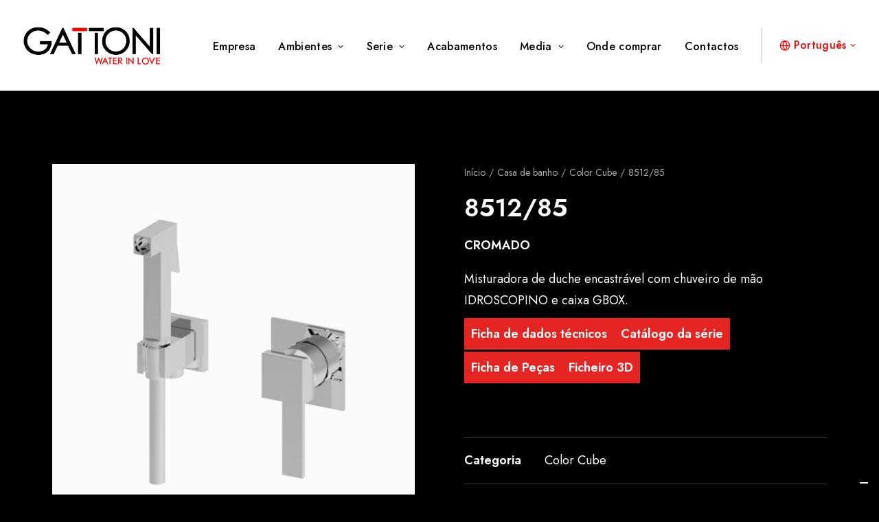

--- FILE ---
content_type: text/html; charset=UTF-8
request_url: https://gattonirubinetteria.com/pt-pt/prodotto/8512-85/
body_size: 25955
content:
<!DOCTYPE html>
<html class="no-touch" lang="pt-pt" xmlns="http://www.w3.org/1999/xhtml">
<head>
<meta http-equiv="Content-Type" content="text/html; charset=UTF-8">
<meta name="viewport" content="width=device-width, initial-scale=1">
<link rel="profile" href="http://gmpg.org/xfn/11">
<link rel="pingback" href="https://gattonirubinetteria.com/xmlrpc.php">
			<script type="text/javascript" class="_iub_cs_skip">
				var _iub = _iub || {};
				_iub.csConfiguration = _iub.csConfiguration || {};
				_iub.csConfiguration.siteId = "2859097";
				_iub.csConfiguration.cookiePolicyId = "59674296";
			</script>
			<script class="_iub_cs_skip" src="https://cs.iubenda.com/sync/2859097.js"></script>
			<meta name='robots' content='index, follow, max-image-preview:large, max-snippet:-1, max-video-preview:-1' />
<link rel="alternate" hreflang="en" href="https://gattonirubinetteria.com/en/prodotto/8512-85/" />
<link rel="alternate" hreflang="fr" href="https://gattonirubinetteria.com/fr/prodotto/8512-85/" />
<link rel="alternate" hreflang="it" href="https://gattonirubinetteria.com/prodotto/8512-85/" />
<link rel="alternate" hreflang="pt-pt" href="https://gattonirubinetteria.com/pt-pt/prodotto/8512-85/" />
<link rel="alternate" hreflang="es" href="https://gattonirubinetteria.com/es/prodotto/8512-85/" />
<link rel="alternate" hreflang="el" href="https://gattonirubinetteria.com/el/prodotto/8512-85/" />
<link rel="alternate" hreflang="ru" href="https://gattonirubinetteria.com/ru/prodotto/8512-85/" />
<link rel="alternate" hreflang="x-default" href="https://gattonirubinetteria.com/prodotto/8512-85/" />

	<!-- This site is optimized with the Yoast SEO plugin v24.8.1 - https://yoast.com/wordpress/plugins/seo/ -->
	<title>Gattoni Rubinetteria - Miscelatore 8512/85</title>
	<meta name="description" content="Scopri tutti i dettagli del miscelatore Gattoni modello 8512/85, disponibile in una vasta gamma di finiture per adattarsi a tutte le vostre esigenze" />
	<link rel="canonical" href="https://gattonirubinetteria.com/pt-pt/prodotto/8512-85/" />
	<meta property="og:locale" content="pt_PT" />
	<meta property="og:type" content="article" />
	<meta property="og:title" content="Gattoni Rubinetteria - Miscelatore 8512/85" />
	<meta property="og:description" content="Scopri tutti i dettagli del miscelatore Gattoni modello 8512/85, disponibile in una vasta gamma di finiture per adattarsi a tutte le vostre esigenze" />
	<meta property="og:url" content="https://gattonirubinetteria.com/pt-pt/prodotto/8512-85/" />
	<meta property="og:site_name" content="Gattoni Rubinetteria" />
	<meta property="article:publisher" content="https://www.facebook.com/gattoniwaterinlove" />
	<meta property="article:modified_time" content="2025-07-17T14:42:12+00:00" />
	<meta property="og:image" content="https://gattonirubinetteria.com/wp-content/uploads/2023/07/8512_85.jpg" />
	<meta property="og:image:width" content="1080" />
	<meta property="og:image:height" content="1080" />
	<meta property="og:image:type" content="image/jpeg" />
	<meta name="twitter:card" content="summary_large_image" />
	<meta name="twitter:label1" content="Tempo estimado de leitura" />
	<meta name="twitter:data1" content="1 minuto" />
	<script type="application/ld+json" class="yoast-schema-graph">{"@context":"https://schema.org","@graph":[{"@type":"WebPage","@id":"https://gattonirubinetteria.com/pt-pt/prodotto/8512-85/","url":"https://gattonirubinetteria.com/pt-pt/prodotto/8512-85/","name":"Gattoni Rubinetteria - Miscelatore 8512/85","isPartOf":{"@id":"https://gattonirubinetteria.it/ru/#website"},"primaryImageOfPage":{"@id":"https://gattonirubinetteria.com/pt-pt/prodotto/8512-85/#primaryimage"},"image":{"@id":"https://gattonirubinetteria.com/pt-pt/prodotto/8512-85/#primaryimage"},"thumbnailUrl":"https://gattonirubinetteria.com/wp-content/uploads/2023/07/8512_85.jpg","datePublished":"2023-07-10T10:38:41+00:00","dateModified":"2025-07-17T14:42:12+00:00","description":"Scopri tutti i dettagli del miscelatore Gattoni modello 8512/85, disponibile in una vasta gamma di finiture per adattarsi a tutte le vostre esigenze","breadcrumb":{"@id":"https://gattonirubinetteria.com/pt-pt/prodotto/8512-85/#breadcrumb"},"inLanguage":"pt-PT","potentialAction":[{"@type":"ReadAction","target":["https://gattonirubinetteria.com/pt-pt/prodotto/8512-85/"]}]},{"@type":"ImageObject","inLanguage":"pt-PT","@id":"https://gattonirubinetteria.com/pt-pt/prodotto/8512-85/#primaryimage","url":"https://gattonirubinetteria.com/wp-content/uploads/2023/07/8512_85.jpg","contentUrl":"https://gattonirubinetteria.com/wp-content/uploads/2023/07/8512_85.jpg","width":1080,"height":1080,"caption":"Render Gattoni rubinetteria bagno serie Color Cube"},{"@type":"BreadcrumbList","@id":"https://gattonirubinetteria.com/pt-pt/prodotto/8512-85/#breadcrumb","itemListElement":[{"@type":"ListItem","position":1,"name":"Home","item":"https://gattonirubinetteria.it/pt-pt/"},{"@type":"ListItem","position":2,"name":"Produtos","item":"https://gattonirubinetteria.com/pt-pt/shop/"},{"@type":"ListItem","position":3,"name":"Casa de banho","item":"https://gattonirubinetteria.com/pt-pt/categoria-prodotto/casa-de-banho/"},{"@type":"ListItem","position":4,"name":"Color Cube","item":"https://gattonirubinetteria.com/pt-pt/categoria-prodotto/casa-de-banho/color-cube-pt-pt/"},{"@type":"ListItem","position":5,"name":"8512/85"}]},{"@type":"WebSite","@id":"https://gattonirubinetteria.it/ru/#website","url":"https://gattonirubinetteria.it/ru/","name":"Gattoni Rubinetteria","description":"WATER IN LOVE","publisher":{"@id":"https://gattonirubinetteria.it/ru/#organization"},"alternateName":"Gattoni Rubinetteria S.p.A","potentialAction":[{"@type":"SearchAction","target":{"@type":"EntryPoint","urlTemplate":"https://gattonirubinetteria.it/ru/?s={search_term_string}"},"query-input":{"@type":"PropertyValueSpecification","valueRequired":true,"valueName":"search_term_string"}}],"inLanguage":"pt-PT"},{"@type":"Organization","@id":"https://gattonirubinetteria.it/ru/#organization","name":"Gattoni Rubinetteria S.p.A","alternateName":"Gattoni","url":"https://gattonirubinetteria.it/ru/","logo":{"@type":"ImageObject","inLanguage":"pt-PT","@id":"https://gattonirubinetteria.it/ru/#/schema/logo/image/","url":"https://gattonirubinetteria.com/wp-content/uploads/2022/12/gattoni-rubinetteria-logo.png","contentUrl":"https://gattonirubinetteria.com/wp-content/uploads/2022/12/gattoni-rubinetteria-logo.png","width":756,"height":223,"caption":"Gattoni Rubinetteria S.p.A"},"image":{"@id":"https://gattonirubinetteria.it/ru/#/schema/logo/image/"},"sameAs":["https://www.facebook.com/gattoniwaterinlove","https://www.instagram.com/gattonirubinetteria_official/","https://www.linkedin.com/company/gattoni-rubinetteria/"]}]}</script>
	<!-- / Yoast SEO plugin. -->


<link rel='dns-prefetch' href='//cdn.iubenda.com' />
<link rel='dns-prefetch' href='//www.googletagmanager.com' />
<link rel='dns-prefetch' href='//fonts.googleapis.com' />
<link rel="alternate" type="application/rss+xml" title="Gattoni Rubinetteria &raquo; Feed" href="https://gattonirubinetteria.com/pt-pt/feed/" />
<link rel="alternate" type="application/rss+xml" title="Gattoni Rubinetteria &raquo; Feed de comentários" href="https://gattonirubinetteria.com/pt-pt/comments/feed/" />
<link rel="alternate" title="oEmbed (JSON)" type="application/json+oembed" href="https://gattonirubinetteria.com/pt-pt/wp-json/oembed/1.0/embed?url=https%3A%2F%2Fgattonirubinetteria.com%2Fpt-pt%2Fprodotto%2F8512-85%2F" />
<link rel="alternate" title="oEmbed (XML)" type="text/xml+oembed" href="https://gattonirubinetteria.com/pt-pt/wp-json/oembed/1.0/embed?url=https%3A%2F%2Fgattonirubinetteria.com%2Fpt-pt%2Fprodotto%2F8512-85%2F&#038;format=xml" />
<style id='wp-img-auto-sizes-contain-inline-css' type='text/css'>
img:is([sizes=auto i],[sizes^="auto," i]){contain-intrinsic-size:3000px 1500px}
/*# sourceURL=wp-img-auto-sizes-contain-inline-css */
</style>
<style id='wp-emoji-styles-inline-css' type='text/css'>

	img.wp-smiley, img.emoji {
		display: inline !important;
		border: none !important;
		box-shadow: none !important;
		height: 1em !important;
		width: 1em !important;
		margin: 0 0.07em !important;
		vertical-align: -0.1em !important;
		background: none !important;
		padding: 0 !important;
	}
/*# sourceURL=wp-emoji-styles-inline-css */
</style>
<link rel='stylesheet' id='wp-block-library-css' href='https://gattonirubinetteria.com/wp-includes/css/dist/block-library/style.min.css?ver=6.9' type='text/css' media='all' />
<link rel='stylesheet' id='wc-blocks-style-css' href='https://gattonirubinetteria.com/wp-content/plugins/woocommerce/assets/client/blocks/wc-blocks.css?ver=wc-9.8.6' type='text/css' media='all' />
<style id='global-styles-inline-css' type='text/css'>
:root{--wp--preset--aspect-ratio--square: 1;--wp--preset--aspect-ratio--4-3: 4/3;--wp--preset--aspect-ratio--3-4: 3/4;--wp--preset--aspect-ratio--3-2: 3/2;--wp--preset--aspect-ratio--2-3: 2/3;--wp--preset--aspect-ratio--16-9: 16/9;--wp--preset--aspect-ratio--9-16: 9/16;--wp--preset--color--black: #000000;--wp--preset--color--cyan-bluish-gray: #abb8c3;--wp--preset--color--white: #ffffff;--wp--preset--color--pale-pink: #f78da7;--wp--preset--color--vivid-red: #cf2e2e;--wp--preset--color--luminous-vivid-orange: #ff6900;--wp--preset--color--luminous-vivid-amber: #fcb900;--wp--preset--color--light-green-cyan: #7bdcb5;--wp--preset--color--vivid-green-cyan: #00d084;--wp--preset--color--pale-cyan-blue: #8ed1fc;--wp--preset--color--vivid-cyan-blue: #0693e3;--wp--preset--color--vivid-purple: #9b51e0;--wp--preset--gradient--vivid-cyan-blue-to-vivid-purple: linear-gradient(135deg,rgb(6,147,227) 0%,rgb(155,81,224) 100%);--wp--preset--gradient--light-green-cyan-to-vivid-green-cyan: linear-gradient(135deg,rgb(122,220,180) 0%,rgb(0,208,130) 100%);--wp--preset--gradient--luminous-vivid-amber-to-luminous-vivid-orange: linear-gradient(135deg,rgb(252,185,0) 0%,rgb(255,105,0) 100%);--wp--preset--gradient--luminous-vivid-orange-to-vivid-red: linear-gradient(135deg,rgb(255,105,0) 0%,rgb(207,46,46) 100%);--wp--preset--gradient--very-light-gray-to-cyan-bluish-gray: linear-gradient(135deg,rgb(238,238,238) 0%,rgb(169,184,195) 100%);--wp--preset--gradient--cool-to-warm-spectrum: linear-gradient(135deg,rgb(74,234,220) 0%,rgb(151,120,209) 20%,rgb(207,42,186) 40%,rgb(238,44,130) 60%,rgb(251,105,98) 80%,rgb(254,248,76) 100%);--wp--preset--gradient--blush-light-purple: linear-gradient(135deg,rgb(255,206,236) 0%,rgb(152,150,240) 100%);--wp--preset--gradient--blush-bordeaux: linear-gradient(135deg,rgb(254,205,165) 0%,rgb(254,45,45) 50%,rgb(107,0,62) 100%);--wp--preset--gradient--luminous-dusk: linear-gradient(135deg,rgb(255,203,112) 0%,rgb(199,81,192) 50%,rgb(65,88,208) 100%);--wp--preset--gradient--pale-ocean: linear-gradient(135deg,rgb(255,245,203) 0%,rgb(182,227,212) 50%,rgb(51,167,181) 100%);--wp--preset--gradient--electric-grass: linear-gradient(135deg,rgb(202,248,128) 0%,rgb(113,206,126) 100%);--wp--preset--gradient--midnight: linear-gradient(135deg,rgb(2,3,129) 0%,rgb(40,116,252) 100%);--wp--preset--font-size--small: 13px;--wp--preset--font-size--medium: 20px;--wp--preset--font-size--large: 36px;--wp--preset--font-size--x-large: 42px;--wp--preset--spacing--20: 0.44rem;--wp--preset--spacing--30: 0.67rem;--wp--preset--spacing--40: 1rem;--wp--preset--spacing--50: 1.5rem;--wp--preset--spacing--60: 2.25rem;--wp--preset--spacing--70: 3.38rem;--wp--preset--spacing--80: 5.06rem;--wp--preset--shadow--natural: 6px 6px 9px rgba(0, 0, 0, 0.2);--wp--preset--shadow--deep: 12px 12px 50px rgba(0, 0, 0, 0.4);--wp--preset--shadow--sharp: 6px 6px 0px rgba(0, 0, 0, 0.2);--wp--preset--shadow--outlined: 6px 6px 0px -3px rgb(255, 255, 255), 6px 6px rgb(0, 0, 0);--wp--preset--shadow--crisp: 6px 6px 0px rgb(0, 0, 0);}:where(.is-layout-flex){gap: 0.5em;}:where(.is-layout-grid){gap: 0.5em;}body .is-layout-flex{display: flex;}.is-layout-flex{flex-wrap: wrap;align-items: center;}.is-layout-flex > :is(*, div){margin: 0;}body .is-layout-grid{display: grid;}.is-layout-grid > :is(*, div){margin: 0;}:where(.wp-block-columns.is-layout-flex){gap: 2em;}:where(.wp-block-columns.is-layout-grid){gap: 2em;}:where(.wp-block-post-template.is-layout-flex){gap: 1.25em;}:where(.wp-block-post-template.is-layout-grid){gap: 1.25em;}.has-black-color{color: var(--wp--preset--color--black) !important;}.has-cyan-bluish-gray-color{color: var(--wp--preset--color--cyan-bluish-gray) !important;}.has-white-color{color: var(--wp--preset--color--white) !important;}.has-pale-pink-color{color: var(--wp--preset--color--pale-pink) !important;}.has-vivid-red-color{color: var(--wp--preset--color--vivid-red) !important;}.has-luminous-vivid-orange-color{color: var(--wp--preset--color--luminous-vivid-orange) !important;}.has-luminous-vivid-amber-color{color: var(--wp--preset--color--luminous-vivid-amber) !important;}.has-light-green-cyan-color{color: var(--wp--preset--color--light-green-cyan) !important;}.has-vivid-green-cyan-color{color: var(--wp--preset--color--vivid-green-cyan) !important;}.has-pale-cyan-blue-color{color: var(--wp--preset--color--pale-cyan-blue) !important;}.has-vivid-cyan-blue-color{color: var(--wp--preset--color--vivid-cyan-blue) !important;}.has-vivid-purple-color{color: var(--wp--preset--color--vivid-purple) !important;}.has-black-background-color{background-color: var(--wp--preset--color--black) !important;}.has-cyan-bluish-gray-background-color{background-color: var(--wp--preset--color--cyan-bluish-gray) !important;}.has-white-background-color{background-color: var(--wp--preset--color--white) !important;}.has-pale-pink-background-color{background-color: var(--wp--preset--color--pale-pink) !important;}.has-vivid-red-background-color{background-color: var(--wp--preset--color--vivid-red) !important;}.has-luminous-vivid-orange-background-color{background-color: var(--wp--preset--color--luminous-vivid-orange) !important;}.has-luminous-vivid-amber-background-color{background-color: var(--wp--preset--color--luminous-vivid-amber) !important;}.has-light-green-cyan-background-color{background-color: var(--wp--preset--color--light-green-cyan) !important;}.has-vivid-green-cyan-background-color{background-color: var(--wp--preset--color--vivid-green-cyan) !important;}.has-pale-cyan-blue-background-color{background-color: var(--wp--preset--color--pale-cyan-blue) !important;}.has-vivid-cyan-blue-background-color{background-color: var(--wp--preset--color--vivid-cyan-blue) !important;}.has-vivid-purple-background-color{background-color: var(--wp--preset--color--vivid-purple) !important;}.has-black-border-color{border-color: var(--wp--preset--color--black) !important;}.has-cyan-bluish-gray-border-color{border-color: var(--wp--preset--color--cyan-bluish-gray) !important;}.has-white-border-color{border-color: var(--wp--preset--color--white) !important;}.has-pale-pink-border-color{border-color: var(--wp--preset--color--pale-pink) !important;}.has-vivid-red-border-color{border-color: var(--wp--preset--color--vivid-red) !important;}.has-luminous-vivid-orange-border-color{border-color: var(--wp--preset--color--luminous-vivid-orange) !important;}.has-luminous-vivid-amber-border-color{border-color: var(--wp--preset--color--luminous-vivid-amber) !important;}.has-light-green-cyan-border-color{border-color: var(--wp--preset--color--light-green-cyan) !important;}.has-vivid-green-cyan-border-color{border-color: var(--wp--preset--color--vivid-green-cyan) !important;}.has-pale-cyan-blue-border-color{border-color: var(--wp--preset--color--pale-cyan-blue) !important;}.has-vivid-cyan-blue-border-color{border-color: var(--wp--preset--color--vivid-cyan-blue) !important;}.has-vivid-purple-border-color{border-color: var(--wp--preset--color--vivid-purple) !important;}.has-vivid-cyan-blue-to-vivid-purple-gradient-background{background: var(--wp--preset--gradient--vivid-cyan-blue-to-vivid-purple) !important;}.has-light-green-cyan-to-vivid-green-cyan-gradient-background{background: var(--wp--preset--gradient--light-green-cyan-to-vivid-green-cyan) !important;}.has-luminous-vivid-amber-to-luminous-vivid-orange-gradient-background{background: var(--wp--preset--gradient--luminous-vivid-amber-to-luminous-vivid-orange) !important;}.has-luminous-vivid-orange-to-vivid-red-gradient-background{background: var(--wp--preset--gradient--luminous-vivid-orange-to-vivid-red) !important;}.has-very-light-gray-to-cyan-bluish-gray-gradient-background{background: var(--wp--preset--gradient--very-light-gray-to-cyan-bluish-gray) !important;}.has-cool-to-warm-spectrum-gradient-background{background: var(--wp--preset--gradient--cool-to-warm-spectrum) !important;}.has-blush-light-purple-gradient-background{background: var(--wp--preset--gradient--blush-light-purple) !important;}.has-blush-bordeaux-gradient-background{background: var(--wp--preset--gradient--blush-bordeaux) !important;}.has-luminous-dusk-gradient-background{background: var(--wp--preset--gradient--luminous-dusk) !important;}.has-pale-ocean-gradient-background{background: var(--wp--preset--gradient--pale-ocean) !important;}.has-electric-grass-gradient-background{background: var(--wp--preset--gradient--electric-grass) !important;}.has-midnight-gradient-background{background: var(--wp--preset--gradient--midnight) !important;}.has-small-font-size{font-size: var(--wp--preset--font-size--small) !important;}.has-medium-font-size{font-size: var(--wp--preset--font-size--medium) !important;}.has-large-font-size{font-size: var(--wp--preset--font-size--large) !important;}.has-x-large-font-size{font-size: var(--wp--preset--font-size--x-large) !important;}
/*# sourceURL=global-styles-inline-css */
</style>

<style id='classic-theme-styles-inline-css' type='text/css'>
/*! This file is auto-generated */
.wp-block-button__link{color:#fff;background-color:#32373c;border-radius:9999px;box-shadow:none;text-decoration:none;padding:calc(.667em + 2px) calc(1.333em + 2px);font-size:1.125em}.wp-block-file__button{background:#32373c;color:#fff;text-decoration:none}
/*# sourceURL=/wp-includes/css/classic-themes.min.css */
</style>
<link rel='stylesheet' id='contact-form-7-css' href='https://gattonirubinetteria.com/wp-content/plugins/contact-form-7/includes/css/styles.css?ver=6.0.6' type='text/css' media='all' />
<link rel='stylesheet' id='uncodefont-google-css' href='//fonts.googleapis.com/css?family=Jost%3A100%2C200%2C300%2Cregular%2C500%2C600%2C700%2C800%2C900%2C100italic%2C200italic%2C300italic%2Citalic%2C500italic%2C600italic%2C700italic%2C800italic%2C900italic&#038;subset=cyrillic%2Clatin%2Clatin-ext&#038;ver=2.9.3.1' type='text/css' media='all' />
<link rel='stylesheet' id='uncode-privacy-css' href='https://gattonirubinetteria.com/wp-content/plugins/uncode-privacy/assets/css/uncode-privacy-public.css?ver=2.2.4' type='text/css' media='all' />
<link rel='stylesheet' id='wcml-dropdown-0-css' href='//gattonirubinetteria.com/wp-content/plugins/woocommerce-multilingual/templates/currency-switchers/legacy-dropdown/style.css?ver=5.4.4' type='text/css' media='all' />
<style id='woocommerce-inline-inline-css' type='text/css'>
.woocommerce form .form-row .required { visibility: visible; }
/*# sourceURL=woocommerce-inline-inline-css */
</style>
<link rel='stylesheet' id='wpml-legacy-dropdown-click-0-css' href='https://gattonirubinetteria.com/wp-content/plugins/sitepress-multilingual-cms/templates/language-switchers/legacy-dropdown-click/style.min.css?ver=1' type='text/css' media='all' />
<link rel='stylesheet' id='wpml-menu-item-0-css' href='https://gattonirubinetteria.com/wp-content/plugins/sitepress-multilingual-cms/templates/language-switchers/menu-item/style.min.css?ver=1' type='text/css' media='all' />
<link rel='stylesheet' id='brands-styles-css' href='https://gattonirubinetteria.com/wp-content/plugins/woocommerce/assets/css/brands.css?ver=9.8.6' type='text/css' media='all' />
<link rel='stylesheet' id='fwdr3dcov-css' href='https://gattonirubinetteria.com/wp-content/plugins/fwdr3dcov/css/fwdr3dcov.css?ver=2.1' type='text/css' media='all' />
<link rel='stylesheet' id='uncode-style-css' href='https://gattonirubinetteria.com/wp-content/themes/uncode/library/css/style.css?ver=615462971' type='text/css' media='all' />
<style id='uncode-style-inline-css' type='text/css'>

@media (min-width: 960px) { .limit-width { max-width: 1200px; margin: auto;}}
body.menu-custom-padding .col-lg-0.logo-container, body.menu-custom-padding .col-lg-2.logo-container, body.menu-custom-padding .col-lg-12 .logo-container, body.menu-custom-padding .col-lg-4.logo-container { padding-top: 36px; padding-bottom: 36px; }
body.menu-custom-padding .col-lg-0.logo-container.shrinked, body.menu-custom-padding .col-lg-2.logo-container.shrinked, body.menu-custom-padding .col-lg-12 .logo-container.shrinked, body.menu-custom-padding .col-lg-4.logo-container.shrinked { padding-top: 27px; padding-bottom: 27px; }
@media (max-width: 959px) { body.menu-custom-padding .menu-container .logo-container { padding-top: 18px !important; padding-bottom: 18px !important; } }
#changer-back-color { transition: background-color 1000ms cubic-bezier(0.25, 1, 0.5, 1) !important; } #changer-back-color > div { transition: opacity 1000ms cubic-bezier(0.25, 1, 0.5, 1) !important; } body.bg-changer-init.disable-hover .main-wrapper .style-light,  body.bg-changer-init.disable-hover .main-wrapper .style-light h1,  body.bg-changer-init.disable-hover .main-wrapper .style-light h2, body.bg-changer-init.disable-hover .main-wrapper .style-light h3, body.bg-changer-init.disable-hover .main-wrapper .style-light h4, body.bg-changer-init.disable-hover .main-wrapper .style-light h5, body.bg-changer-init.disable-hover .main-wrapper .style-light h6, body.bg-changer-init.disable-hover .main-wrapper .style-light a, body.bg-changer-init.disable-hover .main-wrapper .style-dark, body.bg-changer-init.disable-hover .main-wrapper .style-dark h1, body.bg-changer-init.disable-hover .main-wrapper .style-dark h2, body.bg-changer-init.disable-hover .main-wrapper .style-dark h3, body.bg-changer-init.disable-hover .main-wrapper .style-dark h4, body.bg-changer-init.disable-hover .main-wrapper .style-dark h5, body.bg-changer-init.disable-hover .main-wrapper .style-dark h6, body.bg-changer-init.disable-hover .main-wrapper .style-dark a { transition: color 1000ms cubic-bezier(0.25, 1, 0.5, 1) !important; }
/*# sourceURL=uncode-style-inline-css */
</style>
<link rel='stylesheet' id='uncode-woocommerce-css' href='https://gattonirubinetteria.com/wp-content/themes/uncode/library/css/woocommerce.css?ver=615462971' type='text/css' media='all' />
<link rel='stylesheet' id='uncode-icons-css' href='https://gattonirubinetteria.com/wp-content/themes/uncode/library/css/uncode-icons.css?ver=615462971' type='text/css' media='all' />
<link rel='stylesheet' id='uncode-custom-style-css' href='https://gattonirubinetteria.com/wp-content/themes/uncode/library/css/style-custom.css?ver=615462971' type='text/css' media='all' />
<style id='uncode-custom-style-inline-css' type='text/css'>
.color-text-white a {color:white !important;}.color-text-white a:hover {color:#e2261d !important;}.style-light .owl-dots-outside .owl-dots .owl-dot span {background-color:rgba(255, 255, 255, 0.6);}.owl-dots .owl-dot.active span, .owl-dots .owl-dot:hover span {transform:scale(1.15); background-color:rgba(255, 255, 255, 1) !important;}.post-content ul:not(.no-list) {list-style:none;}
/*# sourceURL=uncode-custom-style-inline-css */
</style>
<link rel='stylesheet' id='child-style-css' href='https://gattonirubinetteria.com/wp-content/themes/uncode-child/style.css?ver=1729727528' type='text/css' media='all' />

<script  type="text/javascript" class=" _iub_cs_skip" type="text/javascript" id="iubenda-head-inline-scripts-0">
/* <![CDATA[ */
            var _iub = _iub || [];
            _iub.csConfiguration ={"floatingPreferencesButtonDisplay":"bottom-right","lang":"it","siteId":"2859097","cookiePolicyId":"59674296","whitelabel":false,"invalidateConsentWithoutLog":true,"banner":{"closeButtonDisplay":false,"listPurposes":true,"explicitWithdrawal":true,"rejectButtonDisplay":true,"acceptButtonDisplay":true,"customizeButtonDisplay":true,"position":"float-center","style":"dark","backgroundOverlay":true},"perPurposeConsent":true}; 
//# sourceURL=iubenda-head-inline-scripts-0
/* ]]> */
</script>
<script  type="text/javascript" charset="UTF-8" async="" class=" _iub_cs_skip" type="text/javascript" src="//cdn.iubenda.com/cs/iubenda_cs.js?ver=3.12.1" id="iubenda-head-scripts-0-js"></script>
<script type="text/javascript" id="wpml-cookie-js-extra">
/* <![CDATA[ */
var wpml_cookies = {"wp-wpml_current_language":{"value":"pt-pt","expires":1,"path":"/"}};
var wpml_cookies = {"wp-wpml_current_language":{"value":"pt-pt","expires":1,"path":"/"}};
//# sourceURL=wpml-cookie-js-extra
/* ]]> */
</script>
<script type="text/javascript" src="https://gattonirubinetteria.com/wp-content/plugins/sitepress-multilingual-cms/res/js/cookies/language-cookie.js?ver=473900" id="wpml-cookie-js" defer="defer" data-wp-strategy="defer"></script>
<script type="text/javascript" src="https://gattonirubinetteria.com/wp-includes/js/jquery/jquery.min.js?ver=3.7.1" id="jquery-core-js"></script>
<script type="text/javascript" src="https://gattonirubinetteria.com/wp-includes/js/jquery/jquery-migrate.min.js?ver=3.4.1" id="jquery-migrate-js"></script>
<script type="text/javascript" src="https://gattonirubinetteria.com/wp-content/plugins/uncode-privacy/assets/js/js-cookie.min.js?ver=2.2.0" id="js-cookie-js" data-wp-strategy="defer"></script>
<script type="text/javascript" src="https://gattonirubinetteria.com/wp-content/plugins/woocommerce/assets/js/jquery-blockui/jquery.blockUI.min.js?ver=2.7.0-wc.9.8.6" id="jquery-blockui-js" data-wp-strategy="defer"></script>
<script type="text/javascript" id="wc-add-to-cart-js-extra">
/* <![CDATA[ */
var wc_add_to_cart_params = {"ajax_url":"/wp-admin/admin-ajax.php?lang=pt-pt","wc_ajax_url":"/pt-pt/?wc-ajax=%%endpoint%%","i18n_view_cart":"Ver carrinho","cart_url":"https://gattonirubinetteria.com/?page_id=1757","is_cart":"","cart_redirect_after_add":"no"};
//# sourceURL=wc-add-to-cart-js-extra
/* ]]> */
</script>
<script type="text/javascript" src="https://gattonirubinetteria.com/wp-content/plugins/woocommerce/assets/js/frontend/add-to-cart.min.js?ver=9.8.6" id="wc-add-to-cart-js" data-wp-strategy="defer"></script>
<script type="text/javascript" src="https://gattonirubinetteria.com/wp-content/plugins/woocommerce/assets/js/zoom/jquery.zoom.min.js?ver=1.7.21-wc.9.8.6" id="zoom-js" defer="defer" data-wp-strategy="defer"></script>
<script type="text/javascript" src="https://gattonirubinetteria.com/wp-content/plugins/woocommerce/assets/js/flexslider/jquery.flexslider.min.js?ver=2.7.2-wc.9.8.6" id="flexslider-js" defer="defer" data-wp-strategy="defer"></script>
<script type="text/javascript" id="wc-single-product-js-extra">
/* <![CDATA[ */
var wc_single_product_params = {"i18n_required_rating_text":"Seleccione uma classifica\u00e7\u00e3o","i18n_rating_options":["1 of 5 stars","2 of 5 stars","3 of 5 stars","4 of 5 stars","5 of 5 stars"],"i18n_product_gallery_trigger_text":"View full-screen image gallery","review_rating_required":"yes","flexslider":{"rtl":false,"animation":"slide","smoothHeight":true,"directionNav":false,"controlNav":"thumbnails","slideshow":false,"animationSpeed":500,"animationLoop":false,"allowOneSlide":false},"zoom_enabled":"1","zoom_options":[],"photoswipe_enabled":"","photoswipe_options":{"shareEl":false,"closeOnScroll":false,"history":false,"hideAnimationDuration":0,"showAnimationDuration":0},"flexslider_enabled":""};
//# sourceURL=wc-single-product-js-extra
/* ]]> */
</script>
<script type="text/javascript" src="https://gattonirubinetteria.com/wp-content/plugins/woocommerce/assets/js/frontend/single-product.min.js?ver=9.8.6" id="wc-single-product-js" defer="defer" data-wp-strategy="defer"></script>
<script type="text/javascript" id="woocommerce-js-extra">
/* <![CDATA[ */
var woocommerce_params = {"ajax_url":"/wp-admin/admin-ajax.php?lang=pt-pt","wc_ajax_url":"/pt-pt/?wc-ajax=%%endpoint%%","i18n_password_show":"Show password","i18n_password_hide":"Hide password"};
//# sourceURL=woocommerce-js-extra
/* ]]> */
</script>
<script type="text/javascript" src="https://gattonirubinetteria.com/wp-content/plugins/woocommerce/assets/js/frontend/woocommerce.min.js?ver=9.8.6" id="woocommerce-js" defer="defer" data-wp-strategy="defer"></script>
<script type="text/javascript" src="https://gattonirubinetteria.com/wp-content/plugins/sitepress-multilingual-cms/templates/language-switchers/legacy-dropdown-click/script.min.js?ver=1" id="wpml-legacy-dropdown-click-0-js"></script>
<script type="text/javascript" src="https://gattonirubinetteria.com/wp-content/plugins/uncode-js_composer/assets/js/vendors/woocommerce-add-to-cart.js?ver=8.3.1" id="vc_woocommerce-add-to-cart-js-js"></script>
<script type="text/javascript" id="uncode-init-js-extra">
/* <![CDATA[ */
var SiteParameters = {"days":"days","hours":"hours","minutes":"minutes","seconds":"seconds","constant_scroll":"on","scroll_speed":"2","parallax_factor":"0.25","loading":"Loading\u2026","slide_name":"slide","slide_footer":"footer","ajax_url":"https://gattonirubinetteria.com/wp-admin/admin-ajax.php","nonce_adaptive_images":"924e8ad671","nonce_srcset_async":"dcc381818e","enable_debug":"","block_mobile_videos":"","is_frontend_editor":"","main_width":["1200","px"],"mobile_parallax_allowed":"","listen_for_screen_update":"1","wireframes_plugin_active":"1","sticky_elements":"off","resize_quality":"90","register_metadata":"","bg_changer_time":"1000","update_wc_fragments":"1","optimize_shortpixel_image":"","menu_mobile_offcanvas_gap":"45","custom_cursor_selector":"[href], .trigger-overlay, .owl-next, .owl-prev, .owl-dot, input[type=\"submit\"], input[type=\"checkbox\"], button[type=\"submit\"], a[class^=\"ilightbox\"], .ilightbox-thumbnail, .ilightbox-prev, .ilightbox-next, .overlay-close, .unmodal-close, .qty-inset \u003E span, .share-button li, .uncode-post-titles .tmb.tmb-click-area, .btn-link, .tmb-click-row .t-inside, .lg-outer button, .lg-thumb img, a[data-lbox], .uncode-close-offcanvas-overlay, .uncode-nav-next, .uncode-nav-prev, .uncode-nav-index","mobile_parallax_animation":"","lbox_enhanced":"1","native_media_player":"","vimeoPlayerParams":"?autoplay=0","ajax_filter_key_search":"key","ajax_filter_key_unfilter":"unfilter","index_pagination_disable_scroll":"","index_pagination_scroll_to":"","uncode_wc_popup_cart_qty":"","disable_hover_hack":"","uncode_nocookie":"","menuHideOnClick":"1","smoothScroll":"","smoothScrollDisableHover":"","smoothScrollQuery":"960","uncode_force_onepage_dots":"","uncode_smooth_scroll_safe":"","uncode_lb_add_galleries":", .gallery","uncode_lb_add_items":", .gallery .gallery-item a","uncode_prev_label":"Previous","uncode_next_label":"Next","uncode_slide_label":"Slide","uncode_share_label":"Share on %","uncode_has_ligatures":"","uncode_is_accessible":"","uncode_limit_width":"1200px"};
//# sourceURL=uncode-init-js-extra
/* ]]> */
</script>
<script type="text/javascript" src="https://gattonirubinetteria.com/wp-content/themes/uncode/library/js/init.js?ver=615462971" id="uncode-init-js"></script>

<!-- Google tag (gtag.js) snippet added by Site Kit -->

<!-- Google Analytics snippet added by Site Kit -->
<script type="text/javascript" src="https://www.googletagmanager.com/gtag/js?id=GT-PLTT4WF" id="google_gtagjs-js" async></script>
<script type="text/javascript" id="google_gtagjs-js-after">
/* <![CDATA[ */
window.dataLayer = window.dataLayer || [];function gtag(){dataLayer.push(arguments);}
gtag("set","linker",{"domains":["gattonirubinetteria.com"]});
gtag("js", new Date());
gtag("set", "developer_id.dZTNiMT", true);
gtag("config", "GT-PLTT4WF");
//# sourceURL=google_gtagjs-js-after
/* ]]> */
</script>

<!-- End Google tag (gtag.js) snippet added by Site Kit -->
<script></script><link rel="https://api.w.org/" href="https://gattonirubinetteria.com/pt-pt/wp-json/" /><link rel="alternate" title="JSON" type="application/json" href="https://gattonirubinetteria.com/pt-pt/wp-json/wp/v2/product/18167" /><link rel="EditURI" type="application/rsd+xml" title="RSD" href="https://gattonirubinetteria.com/xmlrpc.php?rsd" />
<meta name="generator" content="WordPress 6.9" />
<meta name="generator" content="WooCommerce 9.8.6" />
<link rel='shortlink' href='https://gattonirubinetteria.com/pt-pt/?p=18167' />
<link rel="alternate" href="https://gattonirubinetteria.com/prodotto/8512-85/" hreflang="x-default" /><meta name="generator" content="WPML ver:4.7.3 stt:1,4,13,27,41,45,2;" />
<meta name="generator" content="Site Kit by Google 1.150.0" />	<noscript><style>.woocommerce-product-gallery{ opacity: 1 !important; }</style></noscript>
	<meta name="generator" content="Powered by Slider Revolution 6.7.31 - responsive, Mobile-Friendly Slider Plugin for WordPress with comfortable drag and drop interface." />
<link rel="icon" href="https://gattonirubinetteria.com/wp-content/uploads/2022/07/cropped-gattoni-rubinetteria-favicon-512x512px-32x32.png" sizes="32x32" />
<link rel="icon" href="https://gattonirubinetteria.com/wp-content/uploads/2022/07/cropped-gattoni-rubinetteria-favicon-512x512px-192x192.png" sizes="192x192" />
<link rel="apple-touch-icon" href="https://gattonirubinetteria.com/wp-content/uploads/2022/07/cropped-gattoni-rubinetteria-favicon-512x512px-180x180.png" />
<meta name="msapplication-TileImage" content="https://gattonirubinetteria.com/wp-content/uploads/2022/07/cropped-gattoni-rubinetteria-favicon-512x512px-270x270.png" />
<script>function setREVStartSize(e){
			//window.requestAnimationFrame(function() {
				window.RSIW = window.RSIW===undefined ? window.innerWidth : window.RSIW;
				window.RSIH = window.RSIH===undefined ? window.innerHeight : window.RSIH;
				try {
					var pw = document.getElementById(e.c).parentNode.offsetWidth,
						newh;
					pw = pw===0 || isNaN(pw) || (e.l=="fullwidth" || e.layout=="fullwidth") ? window.RSIW : pw;
					e.tabw = e.tabw===undefined ? 0 : parseInt(e.tabw);
					e.thumbw = e.thumbw===undefined ? 0 : parseInt(e.thumbw);
					e.tabh = e.tabh===undefined ? 0 : parseInt(e.tabh);
					e.thumbh = e.thumbh===undefined ? 0 : parseInt(e.thumbh);
					e.tabhide = e.tabhide===undefined ? 0 : parseInt(e.tabhide);
					e.thumbhide = e.thumbhide===undefined ? 0 : parseInt(e.thumbhide);
					e.mh = e.mh===undefined || e.mh=="" || e.mh==="auto" ? 0 : parseInt(e.mh,0);
					if(e.layout==="fullscreen" || e.l==="fullscreen")
						newh = Math.max(e.mh,window.RSIH);
					else{
						e.gw = Array.isArray(e.gw) ? e.gw : [e.gw];
						for (var i in e.rl) if (e.gw[i]===undefined || e.gw[i]===0) e.gw[i] = e.gw[i-1];
						e.gh = e.el===undefined || e.el==="" || (Array.isArray(e.el) && e.el.length==0)? e.gh : e.el;
						e.gh = Array.isArray(e.gh) ? e.gh : [e.gh];
						for (var i in e.rl) if (e.gh[i]===undefined || e.gh[i]===0) e.gh[i] = e.gh[i-1];
											
						var nl = new Array(e.rl.length),
							ix = 0,
							sl;
						e.tabw = e.tabhide>=pw ? 0 : e.tabw;
						e.thumbw = e.thumbhide>=pw ? 0 : e.thumbw;
						e.tabh = e.tabhide>=pw ? 0 : e.tabh;
						e.thumbh = e.thumbhide>=pw ? 0 : e.thumbh;
						for (var i in e.rl) nl[i] = e.rl[i]<window.RSIW ? 0 : e.rl[i];
						sl = nl[0];
						for (var i in nl) if (sl>nl[i] && nl[i]>0) { sl = nl[i]; ix=i;}
						var m = pw>(e.gw[ix]+e.tabw+e.thumbw) ? 1 : (pw-(e.tabw+e.thumbw)) / (e.gw[ix]);
						newh =  (e.gh[ix] * m) + (e.tabh + e.thumbh);
					}
					var el = document.getElementById(e.c);
					if (el!==null && el) el.style.height = newh+"px";
					el = document.getElementById(e.c+"_wrapper");
					if (el!==null && el) {
						el.style.height = newh+"px";
						el.style.display = "block";
					}
				} catch(e){
					console.log("Failure at Presize of Slider:" + e)
				}
			//});
		  };</script>
		<style type="text/css" id="wp-custom-css">
			@media screen and (max-width: 1435px) {
.page-id-24 .main-container .row-container .exa-top-padding {
    padding-top: 197px !important;
}
}
.row.col-double-gutter.exa-top-padding.single-bottom-padding.single-h-padding.limit-width.row-parent {
    padding-top: 0px;
}

/*Pulsante scheda prodotto none*/
a.custom-link.btn.border-width-2.btn-default.btn-no-scale.btn-icon-left.btn-ripple-out.btn-border-animated {
    display: none;
}

.page-id-24 div#row-unique-6 .wpb_column.pos-middle.pos-center.align_center.column_parent.col-lg-12.half-internal-gutter .vc_custom_heading_wrap .heading-text.el-text h3.h3.fontheight-153278.font-weight-400.text-color-xsdn-color span, .page-id-24 div#row-unique-8 .wpb_column.pos-top.pos-center.align_center.column_parent.col-lg-12.padding_testo_centrale.centered_content_home.single-internal-gutter .vc_custom_heading_wrap .heading-text.el-text h3.h3.fontheight-700944.font-weight-300.text-color-xsdn-color span {
    font-size: 33px;
}

/*Slider*/
.wpb_column.pos-top.pos-center.align_left.column_parent.col-lg-6.image-card.image-card-inverted.image-card-triple.nuovo-slider.col-md-50.single-internal-gutter {
    padding-left: 0px;
}
.fwdr3dcov {
    overflow: inherit !important;
}
.wpb_column.pos-middle.pos-left.align_left.align_center_mobile.column_parent.col-lg-6.elemento-destra-nuovo-slider.col-md-50.half-internal-gutter {
    padding-left: 13%;
}
.page-id-24 .row.col-double-gutter.double-top-padding.quad-bottom-padding.single-h-padding.limit-width.row-parent {
    padding-top: 0px;
	
}
.row.col-double-gutter.exa-top-padding.single-bottom-padding.single-h-padding.limit-width.row-parent {
    padding-bottom: 0px;
}
.wpb_column.pos-middle.pos-left.align_left.align_center_mobile.column_parent.col-lg-6.box-energia-colore.col-md-50.half-internal-gutter {
    padding: 0px;
}

div#fwdr3dcovDiv1 {
    height: 757px !important;
    top: 0px !important;
    position: relative !important;
}
div#fwdr3dcovDiv2 {
    height: 480px !important;
    position: relative !important;
    top: -140px !important;
}
.wpb_column.pos-top.pos-center.align_left.column_parent.col-lg-8.image-card.image-card-inverted.image-card-triple.progettarepossibilita.col-md-50.single-internal-gutter {
    padding-left: 0px;
}
.page-id-591 div#fwdr3dcovDiv0, .page-id-588 div#fwdr3dcovDiv0, .page-id-593 div#fwdr3dcovDiv0, .single-uncodeblock, .page-id-36 div#fwdr3dcovDiv0, div#fwdr3dcovDiv0 {
    position: relative;
    top: -100px !important;
    height: 550px !important;
}

/* SMARTPHONE IPHONE 13 PRO MAX*/
@media screen and (max-width: 428px){
	.page-id-24 .main-container .row-container .exa-top-padding{
		padding-top:0px !important;
	}
	div#fwdr3dcovDiv0 {
    height: 456px !important;
}
	div#fwdr3dcovDiv1 {
    height: 598px !important;
    top: 32px !important;
    position: relative !important;
}
	.wpb_column.pos-middle.pos-left.align_left.align_center_mobile.column_parent.col-lg-4.box-energia-colore.col-md-50.half-internal-gutter .uncont {
    top: -85px !important;
    position: relative;
    z-index: 9 !important;
}
	div#fwdr3dcovDiv2 {
    height: 455px
px
 !important;
    position: relative !important;
    top: -22px !important;
}
	.page-id-591 div#fwdr3dcovDiv0, .page-id-588 div#fwdr3dcovDiv0, .page-id-593 div#fwdr3dcovDiv0, .single-uncodeblock div#fwdr3dcovDiv0, div#fwdr3dcovDiv0 {
    position: relative;
    top: -48px !important;
    height: 452px !important;
}
}		</style>
		<noscript><style> .wpb_animate_when_almost_visible { opacity: 1; }</style></noscript><link rel='stylesheet' id='popup-maker-site-css' href='//gattonirubinetteria.com/wp-content/uploads/pum/pum-site-styles.css?generated=1741690137&#038;ver=1.20.4' type='text/css' media='all' />
<link rel='stylesheet' id='rs-plugin-settings-css' href='//gattonirubinetteria.com/wp-content/plugins/revslider/sr6/assets/css/rs6.css?ver=6.7.31' type='text/css' media='all' />
<style id='rs-plugin-settings-inline-css' type='text/css'>
#rs-demo-id {}
/*# sourceURL=rs-plugin-settings-inline-css */
</style>
</head>
<body class="wp-singular product-template-default single single-product postid-18167 wp-theme-uncode wp-child-theme-uncode-child  style-color-wayh-bg theme-uncode multiple-domain-gattonirubinetteria-com woocommerce woocommerce-page woocommerce-no-js hormenu-position-left megamenu-full-submenu hmenu hmenu-position-right header-full-width main-center-align menu-custom-padding menu-mobile-default wc-zoom-enabled mobile-parallax-not-allowed ilb-no-bounce unreg uncode-wc-single-product-slider-enabled uncode-btn-square qw-body-scroll-disabled megamenu-side-to-side menu-sticky-fix no-qty-fx uncode-sidecart-mobile-disabled no-product-upsells wpb-js-composer js-comp-ver-8.3.1 vc_responsive" data-border="0">

			<div id="vh_layout_help"></div><div class="body-borders" data-border="0"><div class="top-border body-border-shadow"></div><div class="right-border body-border-shadow"></div><div class="bottom-border body-border-shadow"></div><div class="left-border body-border-shadow"></div><div class="top-border style-light-bg"></div><div class="right-border style-light-bg"></div><div class="bottom-border style-light-bg"></div><div class="left-border style-light-bg"></div></div>	<div class="box-wrapper">
		<div class="box-container">
		<script type="text/javascript" id="initBox">UNCODE.initBox();</script>
		<div class="menu-wrapper menu-sticky">
													
													<header id="masthead" class="navbar menu-primary menu-light submenu-light style-light-original single-h-padding menu-animated menu-with-logo">
														<div class="menu-container style-color-xsdn-bg menu-no-borders menu-shadows">
															<div class="row-menu">
																<div class="row-menu-inner">
																	<div id="logo-container-mobile" class="col-lg-0 logo-container middle">
																		<div id="main-logo" class="navbar-header style-light">
																			<a href="https://gattonirubinetteria.com/pt-pt/" class="navbar-brand" data-padding-shrink ="27" data-minheight="10" aria-label="Gattoni Rubinetteria"><div class="logo-image main-logo logo-skinnable" data-maxheight="60" style="height: 60px;"><img fetchpriority="high" decoding="async" src="https://gattonirubinetteria.com/wp-content/uploads/2022/12/gattoni-rubinetteria-logo.png" alt="logo" width="756" height="223" class="img-responsive" /></div></a>
																		</div>
																		<div class="mmb-container"><div class="mobile-additional-icons"></div><div class="mobile-menu-button mobile-menu-button-light lines-button"><span class="lines"><span></span></span></div></div>
																	</div>
																	<div class="col-lg-12 main-menu-container middle">
																		<div class="menu-horizontal menu-dd-shadow-xl menu-sub-enhanced">
																			<div class="menu-horizontal-inner">
																				<div class="nav navbar-nav navbar-main navbar-nav-last"><ul id="menu-menu1" class="menu-primary-inner menu-smart sm" role="menu"><li role="menuitem"  id="menu-item-616" class="menu-item menu-item-type-post_type menu-item-object-page menu-item-616 menu-item-link"><a href="https://gattonirubinetteria.com/pt-pt/empresa/">Empresa<i class="fa fa-angle-right fa-dropdown"></i></a></li>
<li role="menuitem"  id="menu-item-586" class="menu-item menu-item-type-post_type menu-item-object-page menu-item-has-children menu-item-586 dropdown menu-item-link"><a href="https://gattonirubinetteria.com/pt-pt/ambienti/" data-toggle="dropdown" class="dropdown-toggle" data-type="title">Ambientes<i class="fa fa-angle-down fa-dropdown"></i></a>
<ul role="menu" class="drop-menu">
	<li role="menuitem"  id="menu-item-596" class="menu-item menu-item-type-post_type menu-item-object-page menu-item-596"><a href="https://gattonirubinetteria.com/pt-pt/ambienti/bagno/">Casa de banho<i class="fa fa-angle-right fa-dropdown"></i></a></li>
	<li role="menuitem"  id="menu-item-590" class="menu-item menu-item-type-post_type menu-item-object-page menu-item-590"><a href="https://gattonirubinetteria.com/pt-pt/ambienti/cucina/">Cozinha<i class="fa fa-angle-right fa-dropdown"></i></a></li>
	<li role="menuitem"  id="menu-item-595" class="menu-item menu-item-type-post_type menu-item-object-page menu-item-595"><a href="https://gattonirubinetteria.com/pt-pt/ambienti/wellness/">Bem-estar<i class="fa fa-angle-right fa-dropdown"></i></a></li>
</ul>
</li>
<li role="menuitem"  id="menu-item-1580" class="menu-item menu-item-type-custom menu-item-object-custom menu-item-has-children menu-item-1580 dropdown menu-item-link"><a href="#" data-toggle="dropdown" class="dropdown-toggle" role="button" data-type="title">Serie<i class="fa fa-angle-down fa-dropdown"></i></a>
<ul role="menu" class="drop-menu">
	<li role="menuitem"  id="menu-item-33222" class="menu-item menu-item-type-post_type menu-item-object-page menu-item-33222"><a href="https://gattonirubinetteria.com/pt-pt/angolo/">Angolo<i class="fa fa-angle-right fa-dropdown"></i></a></li>
	<li role="menuitem"  id="menu-item-1291" class="menu-item menu-item-type-post_type menu-item-object-page menu-item-1291"><a href="https://gattonirubinetteria.com/pt-pt/circle-one/">Circle One<i class="fa fa-angle-right fa-dropdown"></i></a></li>
	<li role="menuitem"  id="menu-item-1294" class="menu-item menu-item-type-post_type menu-item-object-page menu-item-1294"><a href="https://gattonirubinetteria.com/pt-pt/circle-two/">Circle Two<i class="fa fa-angle-right fa-dropdown"></i></a></li>
	<li role="menuitem"  id="menu-item-1302" class="menu-item menu-item-type-post_type menu-item-object-page menu-item-1302"><a href="https://gattonirubinetteria.com/pt-pt/color/">Color<i class="fa fa-angle-right fa-dropdown"></i></a></li>
	<li role="menuitem"  id="menu-item-1303" class="menu-item menu-item-type-post_type menu-item-object-page menu-item-1303"><a href="https://gattonirubinetteria.com/pt-pt/color-cube/">Color Cube<i class="fa fa-angle-right fa-dropdown"></i></a></li>
	<li role="menuitem"  id="menu-item-3187" class="menu-item menu-item-type-post_type menu-item-object-page menu-item-3187"><a href="https://gattonirubinetteria.com/pt-pt/ely/">Ely<i class="fa fa-angle-right fa-dropdown"></i></a></li>
	<li role="menuitem"  id="menu-item-1312" class="menu-item menu-item-type-post_type menu-item-object-page menu-item-1312"><a href="https://gattonirubinetteria.com/pt-pt/gas/">Gas<i class="fa fa-angle-right fa-dropdown"></i></a></li>
	<li role="menuitem"  id="menu-item-1311" class="menu-item menu-item-type-post_type menu-item-object-page menu-item-1311"><a href="https://gattonirubinetteria.com/pt-pt/h20-mix-7000/">H2OMIX 7000<i class="fa fa-angle-right fa-dropdown"></i></a></li>
	<li role="menuitem"  id="menu-item-1310" class="menu-item menu-item-type-post_type menu-item-object-page menu-item-1310"><a href="https://gattonirubinetteria.com/pt-pt/kubik/">Kubik<i class="fa fa-angle-right fa-dropdown"></i></a></li>
	<li role="menuitem"  id="menu-item-27211" class="menu-item menu-item-type-post_type menu-item-object-page menu-item-27211"><a href="https://gattonirubinetteria.com/pt-pt/mach-10/">Mach 10<i class="fa fa-angle-right fa-dropdown"></i></a></li>
	<li role="menuitem"  id="menu-item-1321" class="menu-item menu-item-type-post_type menu-item-object-page menu-item-1321"><a href="https://gattonirubinetteria.com/pt-pt/md/">MD<i class="fa fa-angle-right fa-dropdown"></i></a></li>
	<li role="menuitem"  id="menu-item-1320" class="menu-item menu-item-type-post_type menu-item-object-page menu-item-1320"><a href="https://gattonirubinetteria.com/pt-pt/orta/">Orta<i class="fa fa-angle-right fa-dropdown"></i></a></li>
	<li role="menuitem"  id="menu-item-1319" class="menu-item menu-item-type-post_type menu-item-object-page menu-item-1319"><a href="https://gattonirubinetteria.com/pt-pt/soffio/">Soffio<i class="fa fa-angle-right fa-dropdown"></i></a></li>
	<li role="menuitem"  id="menu-item-10639" class="menu-item menu-item-type-post_type menu-item-object-page menu-item-10639"><a href="https://gattonirubinetteria.com/pt-pt/tk/">T_K<i class="fa fa-angle-right fa-dropdown"></i></a></li>
	<li role="menuitem"  id="menu-item-1324" class="menu-item menu-item-type-post_type menu-item-object-page menu-item-1324"><a href="https://gattonirubinetteria.com/pt-pt/trd/">TRD<i class="fa fa-angle-right fa-dropdown"></i></a></li>
	<li role="menuitem"  id="menu-item-25060" class="menu-item menu-item-type-post_type menu-item-object-page menu-item-25060"><a href="https://gattonirubinetteria.com/pt-pt/gbox/">GBox<i class="fa fa-angle-right fa-dropdown"></i></a></li>
	<li role="menuitem"  id="menu-item-29034" class="menu-item menu-item-type-post_type menu-item-object-page menu-item-29034"><a href="https://gattonirubinetteria.com/pt-pt/accessori-bagno/">Acessórios de banheiro<i class="fa fa-angle-right fa-dropdown"></i></a></li>
</ul>
</li>
<li role="menuitem"  id="menu-item-9275" class="menu-item menu-item-type-post_type menu-item-object-page menu-item-9275 menu-item-link"><a href="https://gattonirubinetteria.com/pt-pt/finiture/">Acabamentos<i class="fa fa-angle-right fa-dropdown"></i></a></li>
<li role="menuitem"  id="menu-item-9363" class="menu-item menu-item-type-custom menu-item-object-custom menu-item-has-children menu-item-9363 dropdown menu-item-link"><a href="#" data-toggle="dropdown" class="dropdown-toggle" role="button" data-type="title">Media<i class="fa fa-angle-down fa-dropdown"></i></a>
<ul role="menu" class="drop-menu">
	<li role="menuitem"  id="menu-item-34530" class="menu-item menu-item-type-post_type menu-item-object-page menu-item-34530"><a href="https://gattonirubinetteria.com/pt-pt/g-collection/">G Collection<i class="fa fa-angle-right fa-dropdown"></i></a></li>
	<li role="menuitem"  id="menu-item-5043" class="menu-item menu-item-type-post_type menu-item-object-page menu-item-5043"><a href="https://gattonirubinetteria.com/pt-pt/g-magazine/">G Magazine<i class="fa fa-angle-right fa-dropdown"></i></a></li>
	<li role="menuitem"  id="menu-item-9473" class="menu-item menu-item-type-post_type menu-item-object-page menu-item-9473"><a href="https://gattonirubinetteria.com/pt-pt/g-news/">G News<i class="fa fa-angle-right fa-dropdown"></i></a></li>
	<li role="menuitem"  id="menu-item-9375" class="menu-item menu-item-type-post_type menu-item-object-page menu-item-9375"><a href="https://gattonirubinetteria.com/pt-pt/g-video/">G Video<i class="fa fa-angle-right fa-dropdown"></i></a></li>
</ul>
</li>
<li role="menuitem"  id="menu-item-611" class="menu-item menu-item-type-post_type menu-item-object-page menu-item-611 menu-item-link"><a href="https://gattonirubinetteria.com/pt-pt/dove-acquistare/">Onde comprar<i class="fa fa-angle-right fa-dropdown"></i></a></li>
<li role="menuitem"  id="menu-item-610" class="menu-item menu-item-type-post_type menu-item-object-page menu-item-610 menu-item-link"><a href="https://gattonirubinetteria.com/pt-pt/contatti/">Contactos<i class="fa fa-angle-right fa-dropdown"></i></a></li>
<li role="menuitem"  id="menu-item-wpml-ls-4-pt-pt" class="menu-item wpml-ls-slot-4 wpml-ls-item wpml-ls-item-pt-pt wpml-ls-current-language wpml-ls-menu-item menu-item-type-wpml_ls_menu_item menu-item-object-wpml_ls_menu_item menu-item-has-children menu-item-wpml-ls-4-pt-pt dropdown menu-item-link"><a title="Switch to Português" href="https://gattonirubinetteria.com/pt-pt/prodotto/8512-85/" data-toggle="dropdown" class="dropdown-toggle" data-type="title"><span class="wpml-ls-native" lang="pt-pt">Português</span><i class="fa fa-angle-down fa-dropdown"></i></a>
<ul role="menu" class="drop-menu">
	<li role="menuitem"  id="menu-item-wpml-ls-4-en" class="menu-item wpml-ls-slot-4 wpml-ls-item wpml-ls-item-en wpml-ls-menu-item wpml-ls-first-item menu-item-type-wpml_ls_menu_item menu-item-object-wpml_ls_menu_item menu-item-wpml-ls-4-en"><a title="Switch to English" href="https://gattonirubinetteria.com/en/prodotto/8512-85/"><span class="wpml-ls-native" lang="en">English</span><i class="fa fa-angle-right fa-dropdown"></i></a></li>
	<li role="menuitem"  id="menu-item-wpml-ls-4-fr" class="menu-item wpml-ls-slot-4 wpml-ls-item wpml-ls-item-fr wpml-ls-menu-item menu-item-type-wpml_ls_menu_item menu-item-object-wpml_ls_menu_item menu-item-wpml-ls-4-fr"><a title="Switch to Français" href="https://gattonirubinetteria.com/fr/prodotto/8512-85/"><span class="wpml-ls-native" lang="fr">Français</span><i class="fa fa-angle-right fa-dropdown"></i></a></li>
	<li role="menuitem"  id="menu-item-wpml-ls-4-it" class="menu-item wpml-ls-slot-4 wpml-ls-item wpml-ls-item-it wpml-ls-menu-item menu-item-type-wpml_ls_menu_item menu-item-object-wpml_ls_menu_item menu-item-wpml-ls-4-it"><a title="Switch to Italiano" href="https://gattonirubinetteria.com/prodotto/8512-85/"><span class="wpml-ls-native" lang="it">Italiano</span><i class="fa fa-angle-right fa-dropdown"></i></a></li>
	<li role="menuitem"  id="menu-item-wpml-ls-4-es" class="menu-item wpml-ls-slot-4 wpml-ls-item wpml-ls-item-es wpml-ls-menu-item menu-item-type-wpml_ls_menu_item menu-item-object-wpml_ls_menu_item menu-item-wpml-ls-4-es"><a title="Switch to Español" href="https://gattonirubinetteria.com/es/prodotto/8512-85/"><span class="wpml-ls-native" lang="es">Español</span><i class="fa fa-angle-right fa-dropdown"></i></a></li>
	<li role="menuitem"  id="menu-item-wpml-ls-4-el" class="menu-item wpml-ls-slot-4 wpml-ls-item wpml-ls-item-el wpml-ls-menu-item menu-item-type-wpml_ls_menu_item menu-item-object-wpml_ls_menu_item menu-item-wpml-ls-4-el"><a title="Switch to Ελληνικά" href="https://gattonirubinetteria.com/el/prodotto/8512-85/"><span class="wpml-ls-native" lang="el">Ελληνικά</span><i class="fa fa-angle-right fa-dropdown"></i></a></li>
	<li role="menuitem"  id="menu-item-wpml-ls-4-ru" class="menu-item wpml-ls-slot-4 wpml-ls-item wpml-ls-item-ru wpml-ls-menu-item wpml-ls-last-item menu-item-type-wpml_ls_menu_item menu-item-object-wpml_ls_menu_item menu-item-wpml-ls-4-ru"><a title="Switch to Русский" href="https://gattonirubinetteria.com/ru/prodotto/8512-85/"><span class="wpml-ls-native" lang="ru">Русский</span><i class="fa fa-angle-right fa-dropdown"></i></a></li>
</ul>
</li>
</ul></div><div class="uncode-close-offcanvas-mobile lines-button close navbar-mobile-el"><span class="lines"></span></div><div class="desktop-hidden menu-accordion-secondary">
														 							</div></div>
																		</div>
																	</div>
																</div>
															</div></div>
													</header>
												</div>			<script type="text/javascript" id="fixMenuHeight">UNCODE.fixMenuHeight();</script>
						<div class="main-wrapper">
				<div class="main-container">
					<div class="page-wrapper">
						<div class="sections-container" id="sections-container">
<script type="text/javascript">UNCODE.initHeader();</script>
		<div id="product-18167" class="page-body style-light style-light-bg post-18167 product type-product status-publish has-post-thumbnail product_cat-color-cube-pt-pt first instock downloadable virtual product-type-simple">
			<div class="post-wrapper">
				<div class="post-body">
<div class="woocommerce-notices-wrapper"></div>
<div data-parent="true" class="vc_row normalise-top-padding-mobile style-color-wayh-bg row-container" id="row-unique-0"><div class="row col-double-gutter triple-top-padding triple-bottom-padding single-h-padding limit-width row-parent"><div class="wpb_row row-inner"><div class="wpb_column pos-top pos-center align_left column_parent col-lg-6 single-internal-gutter"><div class="uncol style-light"  ><div class="uncoltable"><div class="uncell no-block-padding" ><div class="uncont" ><div class="uncode-wrapper uncode-single-product-gallery  half-dots-gutter no-zoom-mobile uncode-wrapper-layout-"   data-gutter="9" data-dots="false">	


<div class="woocommerce-product-gallery woocommerce-product-gallery--with-images woocommerce-product-gallery--columns-4 woocommerce-layout-images- images woocommerce-product-gallery--zoom-enabled" data-columns="4" style="opacity: 0; transition: opacity .05s ease-in-out;" data-gallery-options="{&quot;globals&quot;:{&quot;vc_column_inner_width&quot;:6},&quot;default_images&quot;:[11578],&quot;shortcode_atts&quot;:{&quot;zoom_mobile&quot;:&quot;yes&quot;,&quot;columns&quot;:&quot;4&quot;,&quot;gutter_thumb&quot;:&quot;2&quot;,&quot;images_size&quot;:&quot;one-one&quot;,&quot;product_badges&quot;:&quot;&quot;}}">
			<div class="woocommerce-product-gallery__wrapper" data-skin="black">

	<div class="woocommerce-product-gallery__image woocommerce-product-gallery__image-first " data-delay="" data-speed=""><span class="zoom-overlay"></span><a  role="button" href="https://gattonirubinetteria.com/wp-content/uploads/2023/07/8512_85.jpg" itemprop="image" class="woocommerce-main-image" data-transparency="transparent" data-counter="on" data-caption="Render Gattoni rubinetteria bagno serie Color Cube" data-options="thumbnail: 'https://gattonirubinetteria.com/wp-content/uploads/2023/07/8512_85.jpg'" data-lbox="ilightbox_gallery-140366" data-lb-index="0"><img width="1080" height="1080" src="https://gattonirubinetteria.com/wp-content/uploads/2023/07/8512_85.jpg" class="woocommerce-product-gallery__image-first__img wp-post-image" alt="" data-src="https://gattonirubinetteria.com/wp-content/uploads/2023/07/8512_85.jpg" data-caption="COLOR CUBE 8512_85" data-large_image="https://gattonirubinetteria.com/wp-content/uploads/2023/07/8512_85.jpg" data-large_image_width="1080" data-large_image_height="1080" decoding="async" srcset="https://gattonirubinetteria.com/wp-content/uploads/2023/07/8512_85.jpg 1080w, https://gattonirubinetteria.com/wp-content/uploads/2023/07/8512_85-300x300.jpg 300w, https://gattonirubinetteria.com/wp-content/uploads/2023/07/8512_85-1024x1024.jpg 1024w, https://gattonirubinetteria.com/wp-content/uploads/2023/07/8512_85-150x150.jpg 150w, https://gattonirubinetteria.com/wp-content/uploads/2023/07/8512_85-768x768.jpg 768w, https://gattonirubinetteria.com/wp-content/uploads/2023/07/8512_85-350x350.jpg 350w, https://gattonirubinetteria.com/wp-content/uploads/2023/07/8512_85-348x348.jpg 348w, https://gattonirubinetteria.com/wp-content/uploads/2023/07/8512_85-600x600.jpg 600w, https://gattonirubinetteria.com/wp-content/uploads/2023/07/8512_85-100x100.jpg 100w" sizes="(max-width: 1080px) 100vw, 1080px" /></a></div>
	
	</div>
</div>


</div></div></div></div></div></div><div class="wpb_column pos-top pos-center align_left column_parent col-lg-6 half-internal-gutter"><div class="uncol style-dark"  ><div class="uncoltable"><div class="uncell no-block-padding" ><div class="uncont" ><div class="uncode_breadcrumbs_wrap  bc-separator-slash module-text-small" ><ol class="breadcrumb breadcrumb-module" role="navigation" aria-label="Breadcrumbs"><li><a href="https://gattonirubinetteria.com/pt-pt/">Início</a></li><li><a href="https://gattonirubinetteria.com/pt-pt/categoria-prodotto/casa-de-banho/">Casa de banho</a></li><li><a href="https://gattonirubinetteria.com/pt-pt/categoria-prodotto/casa-de-banho/color-cube-pt-pt/">Color Cube</a></li><li>8512/85</li></ol></div><div class="vc_row row-internal row-container"><div class="row row-child"><div class="wpb_row row-inner"><div class="wpb_column pos-top pos-center align_left column_child col-lg-12 col-md-66 half-internal-gutter"><div class="uncol style-dark" ><div class="uncoltable"><div class="uncell no-block-padding" ><div class="uncont" ><div class="vc_custom_heading_wrap "><div class="heading-text el-text" ><h1 class="h3" ><span>8512/85</span></h1></div><div class="clear"></div></div></div></div></div></div></div></div></div></div><div class="uncode_text_column" ><p><strong>CROMADO</strong></p>
<p>Misturadora de duche encastrável com chuveiro de mão IDROSCOPINO e caixa GBOX.</p>
<p><span style="color: #ffffff;"><strong><a style="background: #e52521; padding: 10px; color: #ffffff;" href="https://gattonirubinetteria.com/wp-content/uploads/2023/07/S-8512-85.pdf" target="_blank" rel="noopener">Ficha de dados técnicos</a></strong></span> <span style="color: #ffffff;"><strong><a style="background: #e52521; padding: 10px; color: #ffffff;" href="https://gattonirubinetteria.com/wp-content/uploads/2024/07/LISTINO-2024-Serie-Color-Cube.pdf" target="_blank" rel="noopener">Catálogo da série</a></strong></span></p>
<p><span class='pum-trigger  popmake-30841   ' data-do-default=''><span style="color: #ffffff"><strong><a style="background: #e52521;padding: 10px;color: #ffffff">Ficha de Peças<i class="popmake-30841​" aria-hidden="true"></i></a></strong></span></span> <span class='pum-trigger  popmake-30841   ' data-do-default=''><span style="color: #ffffff"><strong><a style="background: #e52521;padding: 10px;color: #ffffff">Ficheiro 3D<i class="popmake-30841​" aria-hidden="true"></i></a></strong></span></span></p>
<p>&nbsp;</p>
</div><div class="empty-space empty-half" ><span class="empty-space-inner"></span></div>
<div class="divider-wrapper "  >
    <hr class="border-,Default-color separator-no-padding"  />
</div>
<div class="uncode-wrapper uncode-single-product-meta" ><div class="product_meta ">
	<p>
	
	
	<span class="posted_in detail-container"><span class="detail-label">Categoria</span><span class="detail-value"> <a href="https://gattonirubinetteria.com/pt-pt/categoria-prodotto/casa-de-banho/color-cube-pt-pt/" rel="tag">Color Cube</a></span></span>
	
		</p>
</div>
</div><div class="divider-wrapper "  >
    <hr class="border-,Default-color separator-no-padding"  />
</div>
<div class="empty-space empty-half" ><span class="empty-space-inner"></span></div>
<span class="btn-container" ><a role="button"  href="" class="custom-link btn border-width-2 btn-default btn-no-scale btn-icon-left btn-ripple-out btn-border-animated">Scheda tecnica</a></span></div></div></div></div></div><script id="script-row-unique-0" data-row="script-row-unique-0" type="text/javascript" class="vc_controls">UNCODE.initRow(document.getElementById("row-unique-0"));</script></div></div></div><div class="post-after row-container"><div data-parent="true" class="vc_row inverted-device-order style-color-wayh-bg row-container" id="row-unique-1"><div class="row col-double-gutter double-top-padding triple-bottom-padding single-h-padding limit-width row-parent"><div class="wpb_row row-inner"><div class="wpb_column pos-top pos-center align_center column_parent col-lg-12 double-internal-gutter"><div class="uncol style-dark"  ><div class="uncoltable"><div class="uncell no-block-padding" ><div class="uncont" ><div class="vc_custom_heading_wrap "><div class="heading-text el-text" ><h3 class="h3" ><span>Também pode estar interessado em</span></h3></div><div class="clear"></div></div><div class="owl-carousel-wrapper" >
													<div class="owl-carousel-container owl-carousel-loading single-gutter" >												<div id="index-117467" class="" data-loop="true" data-dots="true" data-nav="true" data-navmobile="true" data-navskin="dark" data-navspeed="700" data-autoplay="true" data-timeout="5000" data-stagepadding="0" data-lg="4" data-md="3" data-sm="1" data-vp-height="false">							
	<div class="tmb tmb-iso-w12 tmb-iso-h1"><p class="t-entry-title">Nothing found.</p></div>
					</div>	
	

	</div>				</div>
</div></div></div></div></div><script id="script-row-unique-1" data-row="script-row-unique-1" type="text/javascript" class="vc_controls">UNCODE.initRow(document.getElementById("row-unique-1"));</script></div></div></div><div data-parent="true" class="vc_row style-color-xsdn-bg row-container" id="row-unique-2"><div class="row col-double-gutter quad-top-padding double-bottom-padding single-h-padding limit-width row-parent"><div class="wpb_row row-inner"><div class="wpb_column pos-top pos-center align_left column_parent col-lg-8 image-card image-card-inverted image-card-triple col-md-50 single-internal-gutter"><div class="uncol style-light"  ><div class="uncoltable"><div class="uncell no-block-padding" ><div class="uncont" >
	<div class="wpb_raw_code wpb_raw_html " >
		<div class="wpb_wrapper">
			<div id="fwdr3dcovDiv0"></div><div id="fwdr3dcovPlaylistProgettare possibilita" class="fwdr3dcov-gallery"><div data-cat="cat1"><ul><li data-thumb-src="https://www.gattonirubinetteria.com/wp-content/uploads/2023/06/Progettare-possibilita-2.jpg"></li></ul><ul><li data-thumb-src="https://www.gattonirubinetteria.com/wp-content/uploads/2023/06/Progettare-possibilita-3.jpg"></li></ul><ul><li data-thumb-src="https://gattonirubinetteria.com/wp-content/uploads/2025/09/9235_92NS-copia.png"></li></ul></div></div>
		</div>
	</div>
</div></div></div></div></div><div class="wpb_column pos-middle pos-left align_left align_center_mobile column_parent col-lg-4 col-md-50 half-internal-gutter"><div class="uncol style-light"  ><div class="uncoltable"><div class="uncell no-block-padding" ><div class="uncont" ><div class="vc_custom_heading_wrap "><div class="heading-text el-text" ><h3 class="fontsize-464811 fontspace-378815 font-weight-400" ><span>FEITO À MEDIDA</span></h3></div><div class="clear"></div></div><div class="vc_custom_heading_wrap "><div class="heading-text el-text" ><h2 class="h1 font-weight-700" ><span>Possibilidades de design</span></h2></div><div class="clear"></div></div><div class="uncode_text_column vc_custom_1699369790220"  style="margin-bottom: 32px ;"><p>A Gattoni garante aos seus clientes a possibilidade de personalizar cada um dos produtos da gama, de acordo com pedidos estéticos específicos ou requisitos de design especiais.</p>
</div></div></div></div></div></div><script id="script-row-unique-2" data-row="script-row-unique-2" type="text/javascript" class="vc_controls">UNCODE.initRow(document.getElementById("row-unique-2"));</script></div></div></div><div data-parent="true" class="vc_row style-color-xsdn-bg row-container" id="row-unique-3"><div class="row unequal single-top-padding single-bottom-padding single-h-padding full-width row-parent"><div class="wpb_row row-inner"><div class="wpb_column pos-middle pos-center align_center column_parent col-lg-6 col-sm-100 half-internal-gutter"><div class="uncol style-light"  ><div class="uncoltable"><div class="uncell quad-block-padding   with-kburns" ><div class="column-background background-element">
											<div class="background-wrapper">
												<div class="background-inner" style="background-image: url(https://gattonirubinetteria.com/wp-content/uploads/2022/07/gattoni-rubinetteria-dove-acquistare.jpg);background-repeat: no-repeat;background-position: center center;background-attachment: fixed;background-size: cover;" data-o_src="https://gattonirubinetteria.com/wp-content/uploads/2022/07/gattoni-rubinetteria-dove-acquistare.jpg"></div>
												<div class="block-bg-overlay style-color-jevc-bg" style="opacity: 0.5;"></div>
											</div>
										</div><div class="uncont" ><div class="vc_custom_heading_wrap "><div class="heading-text el-text" ><h1 class="h1 text-color-xsdn-color" ><span>Onde comprar</span></h1></div><div class="clear"></div></div><div class="uncode_text_column home_text_final_pics text-color-xsdn-color" ><p>Encontre a loja mais próxima de si</p>
</div><span class="btn-container" ><a role="button"  href="https://gattonirubinetteria.com/pt-pt/dove-acquistare/" class="custom-link btn border-width-0 btn-accent btn-no-scale btn-icon-left" target="_blank">DESCOBRIR</a></span></div></div></div></div></div><div class="wpb_column pos-middle pos-center align_center column_parent col-lg-6 col-sm-clear half-internal-gutter"><div class="uncol style-light"  ><div class="uncoltable"><div class="uncell quad-block-padding   with-kburns" ><div class="column-background background-element">
											<div class="background-wrapper">
												<div class="background-inner" style="background-image: url(https://gattonirubinetteria.com/wp-content/uploads/2022/07/gattoni-rubinetteria-entriamo-in-contatto.jpg);background-repeat: no-repeat;background-position: left center;background-attachment: fixed;background-size: cover;" data-o_src="https://gattonirubinetteria.com/wp-content/uploads/2022/07/gattoni-rubinetteria-entriamo-in-contatto.jpg"></div>
												<div class="block-bg-overlay style-color-jevc-bg" style="opacity: 0.5;"></div>
											</div>
										</div><div class="uncont" ><div class="vc_custom_heading_wrap "><div class="heading-text el-text" ><h1 class="h1 text-color-xsdn-color" ><span>Vamos entrar em contacto</span></h1></div><div class="clear"></div></div><div class="uncode_text_column home_text_final_pics text-color-xsdn-color" ><p>Para solicitar informações e orçamentos</p>
</div><span class="btn-container" ><a role="button"  href="https://www.gattonirubinetteria.com/pt-pt/contatti/" class="custom-link btn border-width-0 btn-accent btn-no-scale btn-icon-left">CONTACTOS</a></span></div></div></div></div></div><script id="script-row-unique-3" data-row="script-row-unique-3" type="text/javascript" class="vc_controls">UNCODE.initRow(document.getElementById("row-unique-3"));</script></div></div></div></div></div>			</div>
		</div>
		<meta itemprop="url" content="https://gattonirubinetteria.com/pt-pt/prodotto/8512-85/" /><!-- #product-18167 -->
			
	
								</div><!-- sections container -->
							</div><!-- page wrapper -->
												<footer id="colophon" class="site-footer">
							<div data-parent="true" class="vc_row style-color-gyho-bg row-container" id="row-unique-4"><div class="row one-top-padding one-bottom-padding no-h-padding full-width row-parent"><div class="wpb_row row-inner"><div class="wpb_column pos-top pos-center align_left column_parent col-lg-12 single-internal-gutter"><div class="uncol style-light"  ><div class="uncoltable"><div class="uncell no-block-padding" ><div class="uncont" ><div class="empty-space empty-half" ><span class="empty-space-inner"></span></div>
</div></div></div></div></div><script id="script-row-unique-4" data-row="script-row-unique-4" type="text/javascript" class="vc_controls">UNCODE.initRow(document.getElementById("row-unique-4"));</script></div></div></div><div data-parent="true" class="vc_row style-color-rgdb-bg row-container" id="row-unique-5"><div class="row triple-top-padding one-bottom-padding single-h-padding limit-width row-parent"><div class="wpb_row row-inner"><div class="wpb_column pos-top pos-center align_left column_parent col-lg-12 single-internal-gutter"><div class="uncol style-light"  ><div class="uncoltable"><div class="uncell no-block-padding" ><div class="uncont" ><div class="vc_row row-internal row-container"><div class="row row-child"><div class="wpb_row row-inner"><div class="wpb_column pos-top pos-center align_left column_child col-lg-4 single-internal-gutter"><div class="uncol style-light" ><div class="uncoltable"><div class="uncell no-block-padding" ><div class="uncont" ><div class="uncode-single-media  text-left"><div class="single-wrapper" style="max-width: 62%;"><div class="tmb tmb-light  tmb-media-first tmb-media-last tmb-content-overlay tmb-no-bg"><div class="t-inside"><div class="t-entry-visual"><div class="t-entry-visual-tc"><div class="uncode-single-media-wrapper"><img decoding="async" class="wp-image-11214" src="https://gattonirubinetteria.com/wp-content/uploads/2022/12/gattoni-rubinetteria-logo-bianco.png" width="756" height="223" alt="" srcset="https://gattonirubinetteria.com/wp-content/uploads/2022/12/gattoni-rubinetteria-logo-bianco.png 756w, https://gattonirubinetteria.com/wp-content/uploads/2022/12/gattoni-rubinetteria-logo-bianco-300x88.png 300w, https://gattonirubinetteria.com/wp-content/uploads/2022/12/gattoni-rubinetteria-logo-bianco-350x103.png 350w, https://gattonirubinetteria.com/wp-content/uploads/2022/12/gattoni-rubinetteria-logo-bianco-600x177.png 600w" sizes="(max-width: 756px) 100vw, 756px" /></div>
					</div>
				</div></div></div></div></div><div class="uncode_text_column color-text-white text-color-xsdn-color" ><p><strong style="color: #ffffff;">GATTONI RUBINETTERIA S.P.A.</strong><br />
Via Pietro Durio, 5<br />
28010 Alzo di Pella (NO) Italy<br />
Tel <a href="tel:+390322969241">+ 39 0322 969241</a></p>
<p><a href="https://gattonirubinetteria.com/home/" target="_blank" rel="noopener">www.gattonirubinetteria.com</a><br />
P.IVA 00118710037<br />
REA: NO &#8211; 102073<br />
Capitale Sociale: 2.322.000,00</p>
</div><div class="uncode_text_column color-text-white text-color-xsdn-color" ><p><a class="iubenda-white iubenda-noiframe iubenda-embed iubenda-noiframe " title="Privacy Policy " href="https://www.iubenda.com/privacy-policy/59674296">Privacy Policy</a><script type="text/javascript">(function (w,d) {var loader = function () {var s = d.createElement("script"), tag = d.getElementsByTagName("script")[0]; s.src="https://cdn.iubenda.com/iubenda.js"; tag.parentNode.insertBefore(s,tag);}; if(w.addEventListener){w.addEventListener("load", loader, false);}else if(w.attachEvent){w.attachEvent("onload", loader);}else{w.onload = loader;}})(window, document);</script> | <a class="iubenda-white no-brand iubenda-noiframe iubenda-embed iubenda-noiframe " title="Terms and Conditions " href="https://www.iubenda.com/terms-and-conditions/59674296">Terms and Conditions</a><script type="text/javascript">(function (w,d) {var loader = function () {var s = d.createElement("script"), tag = d.getElementsByTagName("script")[0]; s.src="https://cdn.iubenda.com/iubenda.js"; tag.parentNode.insertBefore(s,tag);}; if(w.addEventListener){w.addEventListener("load", loader, false);}else if(w.attachEvent){w.attachEvent("onload", loader);}else{w.onload = loader;}})(window, document);</script></p>
</div></div></div></div></div></div><div class="wpb_column pos-top pos-center align_left column_child col-lg-4 single-internal-gutter"><div class="uncol style-light" ><div class="uncoltable"><div class="uncell no-block-padding" ><div class="uncont" ><div class="empty-space empty-half" ><span class="empty-space-inner"></span></div>
<div class="vc_wp_custommenu wpb_content_element color-text-white"  data-id="1"><div class="widget widget_nav_menu"><div class="menu-menu2footer-container"><ul id="menu-menu2footer" class="menu"><li id="menu-item-624" class="menu-item menu-item-type-post_type menu-item-object-page menu-item-624"><a href="https://gattonirubinetteria.com/pt-pt/empresa/">Empresa</a></li>
<li id="menu-item-623" class="menu-item menu-item-type-post_type menu-item-object-page menu-item-623"><a href="https://gattonirubinetteria.com/pt-pt/ambienti/">Ambientes</a></li>
<li id="menu-item-10830" class="menu-item menu-item-type-post_type menu-item-object-page menu-item-10830"><a href="https://gattonirubinetteria.com/pt-pt/finiture/">Acabamentos</a></li>
<li id="menu-item-4985" class="menu-item menu-item-type-post_type menu-item-object-page menu-item-4985"><a href="https://gattonirubinetteria.com/pt-pt/g-magazine/">G Magazine</a></li>
<li id="menu-item-618" class="menu-item menu-item-type-post_type menu-item-object-page menu-item-618"><a href="https://gattonirubinetteria.com/pt-pt/dove-acquistare/">Onde comprar</a></li>
<li id="menu-item-617" class="menu-item menu-item-type-post_type menu-item-object-page menu-item-617"><a href="https://gattonirubinetteria.com/pt-pt/contatti/">Contactos</a></li>
</ul></div></div></div><div class="uncode_text_column color-text-white text-color-xsdn-color" ><p><a href="https://gattonirubinetteria.com/whistleblowing-policy/">WHISTLEBLOWING POLICY</a></p>
</div></div></div></div></div></div><div class="wpb_column pos-top pos-center align_left column_child col-lg-4 single-internal-gutter"><div class="uncol style-light" ><div class="uncoltable"><div class="uncell no-block-padding" ><div class="uncont" ><div class="empty-space empty-half" ><span class="empty-space-inner"></span></div>
<div class="vc_custom_heading_wrap "><div class="heading-text el-text" ><h5 class="h5 text-color-xsdn-color" ><span>Siga-nos em</span></h5></div><div class="clear"></div></div><div class="uncode-vc-social color-text-white icons-lead"><div class="social-icon icon-box icon-box-top icon-inline" ><a href="https://www.instagram.com/gattonirubinetteria_official/" role=button" target="_blank"><i class="fa fa-instagram"></i></a></div><div class="social-icon icon-box icon-box-top icon-inline" ><a href="https://www.linkedin.com/company/gattoni-rubinetteria/" role=button" target="_blank"><i class="fa fa-linkedin-square"></i></a></div><div class="social-icon icon-box icon-box-top icon-inline" ><a href="https://www.facebook.com/gattoniwaterinlove" role=button" target="_blank"><i class="fa fa-facebook"></i></a></div></div></div></div></div></div></div></div></div></div></div></div></div></div></div><script id="script-row-unique-5" data-row="script-row-unique-5" type="text/javascript" class="vc_controls">UNCODE.initRow(document.getElementById("row-unique-5"));</script></div></div></div><div data-parent="true" class="vc_row style-color-rgdb-bg row-container" id="row-unique-6"><div class="row single-top-padding single-bottom-padding single-h-padding limit-width row-parent"><div class="wpb_row row-inner"><div class="wpb_column pos-top pos-center align_left column_parent col-lg-12 half-internal-gutter"><div class="uncol style-dark"  ><div class="uncoltable"><div class="uncell no-block-padding" ><div class="uncont" ><div class="divider-wrapper "  >
    <hr class="border-color-xsdn-color separator-no-padding"  style="width: 100%;" />
</div>
<div class="uncode-vc-social  text-small"><p>© Gattoni 2023. Tutti i diritti riservati.</p>
</div></div></div></div></div></div><script id="script-row-unique-6" data-row="script-row-unique-6" type="text/javascript" class="vc_controls">UNCODE.initRow(document.getElementById("row-unique-6"));</script></div></div></div>						</footer>
												<div class="overlay-menu-focus style-dark-bg "></div>					</div><!-- main container -->
				</div><!-- main wrapper -->
							</div><!-- box container -->
					</div><!-- box wrapper -->
		
		
	
		<script>
			window.RS_MODULES = window.RS_MODULES || {};
			window.RS_MODULES.modules = window.RS_MODULES.modules || {};
			window.RS_MODULES.waiting = window.RS_MODULES.waiting || [];
			window.RS_MODULES.defered = true;
			window.RS_MODULES.moduleWaiting = window.RS_MODULES.moduleWaiting || {};
			window.RS_MODULES.type = 'compiled';
		</script>
		<script type="speculationrules">
{"prefetch":[{"source":"document","where":{"and":[{"href_matches":"/pt-pt/*"},{"not":{"href_matches":["/wp-*.php","/wp-admin/*","/wp-content/uploads/*","/wp-content/*","/wp-content/plugins/*","/wp-content/themes/uncode-child/*","/wp-content/themes/uncode/*","/pt-pt/*\\?(.+)"]}},{"not":{"selector_matches":"a[rel~=\"nofollow\"]"}},{"not":{"selector_matches":".no-prefetch, .no-prefetch a"}}]},"eagerness":"conservative"}]}
</script>
<script>
jQuery("span.add_to_cart_text").each(function() {
    var text = jQuery(this).text();
    text = text.replace("Leggi tutto", "Scopri di piu'");
    jQuery(this).text(text);
});
</script>
<div class="gdpr-overlay"></div><div class="gdpr gdpr-privacy-preferences" data-nosnippet="true">
	<div class="gdpr-wrapper">
		<form method="post" class="gdpr-privacy-preferences-frm" action="https://gattonirubinetteria.com/wp-admin/admin-post.php">
			<input type="hidden" name="action" value="uncode_privacy_update_privacy_preferences">
			<input type="hidden" id="update-privacy-preferences-nonce" name="update-privacy-preferences-nonce" value="15b06ab2cb" /><input type="hidden" name="_wp_http_referer" value="/pt-pt/prodotto/8512-85/" />			<header>
				<div class="gdpr-box-title">
					<h3>Privacy Preference Center</h3>
					<span class="gdpr-close"></span>
				</div>
			</header>
			<div class="gdpr-content">
				<div class="gdpr-tab-content">
					<div class="gdpr-consent-management gdpr-active">
						<header>
							<h4>Privacy Preferences</h4>
						</header>
						<div class="gdpr-info">
							<p></p>
													</div>
					</div>
				</div>
			</div>
			<footer>
				<input type="submit" class="btn-accent btn-flat" value="Save Preferences">
								<input type="hidden" id="uncode_privacy_save_cookies_from_banner" name="uncode_privacy_save_cookies_from_banner" value="false">
				<input type="hidden" id="uncode_privacy_save_cookies_from_banner_button" name="uncode_privacy_save_cookies_from_banner_button" value="">
							</footer>
		</form>
	</div>
</div>
<div 
	id="pum-30841" 
	role="dialog" 
	aria-modal="false"
	class="pum pum-overlay pum-theme-5827 pum-theme-tema-predefinito popmake-overlay click_open" 
	data-popmake="{&quot;id&quot;:30841,&quot;slug&quot;:&quot;richiesta-espanso-3d-pt&quot;,&quot;theme_id&quot;:5827,&quot;cookies&quot;:[],&quot;triggers&quot;:[{&quot;type&quot;:&quot;click_open&quot;,&quot;settings&quot;:{&quot;cookie_name&quot;:&quot;&quot;,&quot;extra_selectors&quot;:&quot;&quot;}}],&quot;mobile_disabled&quot;:null,&quot;tablet_disabled&quot;:null,&quot;meta&quot;:{&quot;display&quot;:{&quot;stackable&quot;:false,&quot;overlay_disabled&quot;:false,&quot;scrollable_content&quot;:false,&quot;disable_reposition&quot;:false,&quot;size&quot;:&quot;medium&quot;,&quot;responsive_min_width&quot;:&quot;0%&quot;,&quot;responsive_min_width_unit&quot;:false,&quot;responsive_max_width&quot;:&quot;100%&quot;,&quot;responsive_max_width_unit&quot;:false,&quot;custom_width&quot;:&quot;640px&quot;,&quot;custom_width_unit&quot;:false,&quot;custom_height&quot;:&quot;380px&quot;,&quot;custom_height_unit&quot;:false,&quot;custom_height_auto&quot;:false,&quot;location&quot;:&quot;center top&quot;,&quot;position_from_trigger&quot;:false,&quot;position_top&quot;:&quot;100&quot;,&quot;position_left&quot;:&quot;0&quot;,&quot;position_bottom&quot;:&quot;0&quot;,&quot;position_right&quot;:&quot;0&quot;,&quot;position_fixed&quot;:false,&quot;animation_type&quot;:&quot;fade&quot;,&quot;animation_speed&quot;:&quot;350&quot;,&quot;animation_origin&quot;:&quot;center top&quot;,&quot;overlay_zindex&quot;:false,&quot;zindex&quot;:&quot;1999999999&quot;},&quot;close&quot;:{&quot;text&quot;:&quot;&quot;,&quot;button_delay&quot;:&quot;0&quot;,&quot;overlay_click&quot;:false,&quot;esc_press&quot;:false,&quot;f4_press&quot;:false},&quot;click_open&quot;:[]}}">

	<div id="popmake-30841" class="pum-container popmake theme-5827 pum-responsive pum-responsive-medium responsive size-medium main-container">

				
				
		
				<div class="pum-content popmake-content" tabindex="0">
			
<div class="wpcf7 no-js" id="wpcf7-f30840-p18167-o1" lang="it-IT" dir="ltr" data-wpcf7-id="30840">
<div class="screen-reader-response"><p role="status" aria-live="polite" aria-atomic="true"></p> <ul></ul></div>
<form action="/pt-pt/prodotto/8512-85/#wpcf7-f30840-p18167-o1" method="post" class="wpcf7-form init" aria-label="Modulo di contatto" novalidate="novalidate" data-status="init">
<div style="display: none;">
<input type="hidden" name="_wpcf7" value="30840" />
<input type="hidden" name="_wpcf7_version" value="6.0.6" />
<input type="hidden" name="_wpcf7_locale" value="it_IT" />
<input type="hidden" name="_wpcf7_unit_tag" value="wpcf7-f30840-p18167-o1" />
<input type="hidden" name="_wpcf7_container_post" value="18167" />
<input type="hidden" name="_wpcf7_posted_data_hash" value="" />
<input type="hidden" name="_wpcf7_recaptcha_response" value="" />
</div>
<input class="wpcf7-form-control wpcf7-hidden" id="page_title" value="" type="hidden" name="page_title" />
<input class="wpcf7-form-control wpcf7-hidden" id="page_url" value="" type="hidden" name="page_url" />
<div class="wpcf7-inline-wrapper">
	<h2>Pedido de ficheiro CAD explodido e/ou renderização 3D
	</h2>
	<p>Para receber o ficheiro explodido do produto ou o render 3D, deve preencher o seguinte formulário. O ficheiro será enviado por e-mail.
	</p>
	<p>Obrigado pela sua colaboração!
	</p>
</div>
<div class="wpcf7-inline-wrapper">
	<p class="wpcf7-inline-field"><span class="wpcf7-form-control-wrap" data-name="your-firstname"><input size="40" maxlength="400" class="wpcf7-form-control wpcf7-text wpcf7-validates-as-required" aria-required="true" aria-invalid="false" placeholder="Nome" value="" type="text" name="your-firstname" /></span>
	</p>
	<p class="wpcf7-inline-field"><span class="wpcf7-form-control-wrap" data-name="your-lastname"><input size="40" maxlength="400" class="wpcf7-form-control wpcf7-text wpcf7-validates-as-required" aria-required="true" aria-invalid="false" placeholder="Apelido" value="" type="text" name="your-lastname" /></span>
	</p>
</div>
<div class="wpcf7-inline-wrapper">
	<p class="wpcf7-inline-field"><span class="wpcf7-form-control-wrap" data-name="your-email"><input size="40" maxlength="400" class="wpcf7-form-control wpcf7-email wpcf7-validates-as-required wpcf7-text wpcf7-validates-as-email" aria-required="true" aria-invalid="false" placeholder="Email" value="" type="email" name="your-email" /></span>
	</p>
</div>

<!-- Sezione per la selezione del tipo di file con checkbox affiancati -->
<div class="wpcf7-inline-wrapper">
	<p><strong>Quale file desideri ricevere?*</strong>
	</p>
	<div class="wpcf7-checkbox-container">
		<p><label class="custom-checkbox"><span class="wpcf7-form-control-wrap" data-name="tipo_file"><span class="wpcf7-form-control wpcf7-checkbox wpcf7-validates-as-required"><span class="wpcf7-list-item first last"><label><input type="checkbox" name="tipo_file[]" value="Arquivos 3D" /><span class="wpcf7-list-item-label">Arquivos 3D</span></label></span></span></span> </label><br />
<label class="custom-checkbox"><span class="wpcf7-form-control-wrap" data-name="tipo_file"><span class="wpcf7-form-control wpcf7-checkbox wpcf7-validates-as-required"><span class="wpcf7-list-item first last"><label><input type="checkbox" name="tipo_file[]" value="Ficha de Peças" /><span class="wpcf7-list-item-label">Ficha de Peças</span></label></span></span></span> </label>
		</p>
	</div>
</div>
<div class="hidden">
	<p><span class="wpcf7-form-control-wrap" data-name="file-url"><input size="40" maxlength="400" class="wpcf7-form-control wpcf7-text" aria-invalid="false" value="" type="text" name="file-url" /></span><br />
<span class="wpcf7-form-control-wrap" data-name="page-name"><input size="40" maxlength="400" class="wpcf7-form-control wpcf7-text" aria-invalid="false" value="" type="text" name="page-name" /></span>
	</p>
</div>
<p><span class="wpcf7-form-control-wrap" data-name="accept-this-1"><span class="wpcf7-form-control wpcf7-acceptance"><span class="wpcf7-list-item"><label><input type="checkbox" name="accept-this-1" value="1" aria-invalid="false" /><span class="wpcf7-list-item-label">Clique aqui para aceitar os nossos termos e condições (<a class="text-decoration:underline" title="Privacy Policy" target="_blank" href="https://www.iubenda.com/privacy-policy/59674296">Privacy Policy</a>)</span></label></span></span></span>
</p>
<p style="margin-top:35px">

</p>
<p><input class="wpcf7-form-control wpcf7-submit has-spinner btn btn-accent x-btn-block" type="submit" value="Enviar" />
</p><input type='hidden' class='wpcf7-pum' value='{"closepopup":false,"closedelay":0,"openpopup":false,"openpopup_id":0}' /><div class="wpcf7-response-output" aria-hidden="true"></div>
</form>
</div>

		</div>

				
							<button type="button" class="pum-close popmake-close" aria-label="Close">
			CHIUDI			</button>
		
	</div>

</div>

		<script>
			window.addEventListener("load", function(){
				jQuery( document ).on( 'change', '.quantity .qty', function() {
					jQuery( this ).closest('form.cart').find('.add_to_cart_button').attr( 'data-quantity', jQuery( this ).val() );
				});
			}, false);
		</script>

    <script type="application/ld+json">{"@context":"https:\/\/schema.org\/","@type":"BreadcrumbList","itemListElement":[{"@type":"ListItem","position":1,"item":{"name":"In\u00edcio","@id":"https:\/\/gattonirubinetteria.com\/pt-pt\/"}},{"@type":"ListItem","position":2,"item":{"name":"Casa de banho","@id":"https:\/\/gattonirubinetteria.com\/pt-pt\/categoria-prodotto\/casa-de-banho\/"}},{"@type":"ListItem","position":3,"item":{"name":"Color Cube","@id":"https:\/\/gattonirubinetteria.com\/pt-pt\/categoria-prodotto\/casa-de-banho\/color-cube-pt-pt\/"}},{"@type":"ListItem","position":4,"item":{"name":"8512\/85","@id":"https:\/\/gattonirubinetteria.com\/pt-pt\/prodotto\/8512-85\/"}}]}</script><script type="text/html" id="wpb-modifications"> window.wpbCustomElement = 1; </script>	<script type='text/javascript'>
		(function () {
			var c = document.body.className;
			c = c.replace(/woocommerce-no-js/, 'woocommerce-js');
			document.body.className = c;
		})();
	</script>
	<script type="text/javascript" id="wcml-mc-scripts-js-extra">
/* <![CDATA[ */
var wcml_mc_settings = {"wcml_spinner":"https://gattonirubinetteria.com/wp-content/plugins/sitepress-multilingual-cms/res/img/ajax-loader.gif","current_currency":{"code":"USD","symbol":"&#36;"},"cache_enabled":""};
//# sourceURL=wcml-mc-scripts-js-extra
/* ]]> */
</script>
<script type="text/javascript" src="https://gattonirubinetteria.com/wp-content/plugins/woocommerce-multilingual/res/js/wcml-multi-currency.min.js?ver=5.4.4" id="wcml-mc-scripts-js" defer="defer" data-wp-strategy="defer"></script>
<script type="text/javascript" src="https://gattonirubinetteria.com/wp-includes/js/dist/hooks.min.js?ver=dd5603f07f9220ed27f1" id="wp-hooks-js"></script>
<script type="text/javascript" src="https://gattonirubinetteria.com/wp-includes/js/dist/i18n.min.js?ver=c26c3dc7bed366793375" id="wp-i18n-js"></script>
<script type="text/javascript" id="wp-i18n-js-after">
/* <![CDATA[ */
wp.i18n.setLocaleData( { 'text direction\u0004ltr': [ 'ltr' ] } );
//# sourceURL=wp-i18n-js-after
/* ]]> */
</script>
<script type="text/javascript" src="https://gattonirubinetteria.com/wp-content/plugins/contact-form-7/includes/swv/js/index.js?ver=6.0.6" id="swv-js"></script>
<script type="text/javascript" id="contact-form-7-js-translations">
/* <![CDATA[ */
( function( domain, translations ) {
	var localeData = translations.locale_data[ domain ] || translations.locale_data.messages;
	localeData[""].domain = domain;
	wp.i18n.setLocaleData( localeData, domain );
} )( "contact-form-7", {"translation-revision-date":"2024-08-13 18:06:19+0000","generator":"GlotPress\/4.0.1","domain":"messages","locale_data":{"messages":{"":{"domain":"messages","plural-forms":"nplurals=2; plural=n != 1;","lang":"pt"},"This contact form is placed in the wrong place.":["Este formul\u00e1rio de contacto est\u00e1 colocado no s\u00edtio errado."],"Error:":["Erro:"]}},"comment":{"reference":"includes\/js\/index.js"}} );
//# sourceURL=contact-form-7-js-translations
/* ]]> */
</script>
<script type="text/javascript" id="contact-form-7-js-before">
/* <![CDATA[ */
var wpcf7 = {
    "api": {
        "root": "https:\/\/gattonirubinetteria.com\/pt-pt\/wp-json\/",
        "namespace": "contact-form-7\/v1"
    }
};
var wpcf7 = {
    "api": {
        "root": "https:\/\/gattonirubinetteria.com\/pt-pt\/wp-json\/",
        "namespace": "contact-form-7\/v1"
    }
};
//# sourceURL=contact-form-7-js-before
/* ]]> */
</script>
<script type="text/javascript" src="https://gattonirubinetteria.com/wp-content/plugins/contact-form-7/includes/js/index.js?ver=6.0.6" id="contact-form-7-js"></script>
<script type="text/javascript" src="//gattonirubinetteria.com/wp-content/plugins/revslider/sr6/assets/js/rbtools.min.js?ver=6.7.29" defer async id="tp-tools-js"></script>
<script type="text/javascript" src="//gattonirubinetteria.com/wp-content/plugins/revslider/sr6/assets/js/rs6.min.js?ver=6.7.31" defer async id="revmin-js"></script>
<script type="text/javascript" id="uncode-privacy-js-extra">
/* <![CDATA[ */
var Uncode_Privacy_Parameters = {"accent_color":"#fe0000","ajax_url":"https://gattonirubinetteria.com/wp-admin/admin-ajax.php","nonce_uncode_privacy_session":"dc937209d3","enable_debug":"","logs_enabled":"no"};
//# sourceURL=uncode-privacy-js-extra
/* ]]> */
</script>
<script type="text/javascript" src="https://gattonirubinetteria.com/wp-content/plugins/uncode-privacy/assets/js/uncode-privacy-public.min.js?ver=2.2.4" id="uncode-privacy-js"></script>
<script type="text/javascript" id="cart-widget-js-extra">
/* <![CDATA[ */
var actions = {"is_lang_switched":"1","force_reset":"0"};
//# sourceURL=cart-widget-js-extra
/* ]]> */
</script>
<script type="text/javascript" src="https://gattonirubinetteria.com/wp-content/plugins/woocommerce-multilingual/res/js/cart_widget.min.js?ver=5.4.4" id="cart-widget-js" defer="defer" data-wp-strategy="defer"></script>
<script type="text/javascript" src="https://gattonirubinetteria.com/wp-content/plugins/fwdr3dcov/js/FWDR3DCov.js?ver=2.1" id="fwdr3dcov-js"></script>
<script type="text/javascript" src="https://gattonirubinetteria.com/wp-content/plugins/woocommerce/assets/js/sourcebuster/sourcebuster.min.js?ver=9.8.6" id="sourcebuster-js-js"></script>
<script type="text/javascript" id="wc-order-attribution-js-extra">
/* <![CDATA[ */
var wc_order_attribution = {"params":{"lifetime":1.0e-5,"session":30,"base64":false,"ajaxurl":"https://gattonirubinetteria.com/wp-admin/admin-ajax.php","prefix":"wc_order_attribution_","allowTracking":true},"fields":{"source_type":"current.typ","referrer":"current_add.rf","utm_campaign":"current.cmp","utm_source":"current.src","utm_medium":"current.mdm","utm_content":"current.cnt","utm_id":"current.id","utm_term":"current.trm","utm_source_platform":"current.plt","utm_creative_format":"current.fmt","utm_marketing_tactic":"current.tct","session_entry":"current_add.ep","session_start_time":"current_add.fd","session_pages":"session.pgs","session_count":"udata.vst","user_agent":"udata.uag"}};
//# sourceURL=wc-order-attribution-js-extra
/* ]]> */
</script>
<script type="text/javascript" src="https://gattonirubinetteria.com/wp-content/plugins/woocommerce/assets/js/frontend/order-attribution.min.js?ver=9.8.6" id="wc-order-attribution-js"></script>
<script type="text/javascript" id="mediaelement-core-js-before">
/* <![CDATA[ */
var mejsL10n = {"language":"pt","strings":{"mejs.download-file":"Descarregar ficheiro","mejs.install-flash":"Est\u00e1 a usar um navegador sem Flash Player activado ou instalado. Por favor, active o plugin Flash Player ou descarregue a vers\u00e3o mais recente em https://get.adobe.com/flashplayer/.","mejs.fullscreen":"Ecr\u00e3 inteiro","mejs.play":"Reproduzir","mejs.pause":"Pausa","mejs.time-slider":"Indicador de tempo","mejs.time-help-text":"Use as setas esquerda/direita para recuar/avan\u00e7ar um segundo, ou use as setas baixo/cima para recuar/avan\u00e7ar dez segundos.","mejs.live-broadcast":"Emiss\u00e3o em directo","mejs.volume-help-text":"Use as setas cima/baixo para aumentar ou diminuir o volume.","mejs.unmute":"Ligar som","mejs.mute":"Mudo","mejs.volume-slider":"Indicador de volume","mejs.video-player":"Reprodutor de v\u00eddeo","mejs.audio-player":"Reprodutor de \u00e1udio","mejs.captions-subtitles":"Legendas/Legendas para surdos","mejs.captions-chapters":"Cap\u00edtulos","mejs.none":"Nenhum","mejs.afrikaans":"Africanse","mejs.albanian":"Alban\u00eas","mejs.arabic":"\u00c1rabe","mejs.belarusian":"Bielorrusso","mejs.bulgarian":"B\u00falgaro","mejs.catalan":"Catal\u00e3o","mejs.chinese":"Chin\u00eas","mejs.chinese-simplified":"Chin\u00eas (Simplificado)","mejs.chinese-traditional":"Chin\u00eas (Tradicional)","mejs.croatian":"Croata","mejs.czech":"Checo","mejs.danish":"Dinamarqu\u00eas","mejs.dutch":"Holand\u00eas","mejs.english":"Ingl\u00eas","mejs.estonian":"Estoniano","mejs.filipino":"Filipino","mejs.finnish":"Finland\u00eas","mejs.french":"Franc\u00eas","mejs.galician":"Galego","mejs.german":"Alem\u00e3o","mejs.greek":"Grego","mejs.haitian-creole":"Crioulo haitiano","mejs.hebrew":"Hebraico","mejs.hindi":"H\u00edndi","mejs.hungarian":"H\u00fangaro","mejs.icelandic":"Island\u00eas","mejs.indonesian":"Indon\u00e9sio","mejs.irish":"Irland\u00eas","mejs.italian":"Italiano","mejs.japanese":"Japon\u00eas","mejs.korean":"Coreano","mejs.latvian":"Let\u00e3o","mejs.lithuanian":"Lituano","mejs.macedonian":"Maced\u00f3nio","mejs.malay":"Malaio","mejs.maltese":"Malt\u00eas","mejs.norwegian":"Noruegu\u00eas","mejs.persian":"Persa","mejs.polish":"Polaco","mejs.portuguese":"Portugu\u00eas","mejs.romanian":"Romeno","mejs.russian":"Russo","mejs.serbian":"S\u00e9rvio","mejs.slovak":"Eslovaco","mejs.slovenian":"Esloveno","mejs.spanish":"Espanhol","mejs.swahili":"Sua\u00edli","mejs.swedish":"Su\u00e9co","mejs.tagalog":"Tagalo","mejs.thai":"Tailand\u00eas","mejs.turkish":"Turco","mejs.ukrainian":"Ucraniano","mejs.vietnamese":"Vietnamita","mejs.welsh":"Gal\u00eas","mejs.yiddish":"\u00cddiche"}};
//# sourceURL=mediaelement-core-js-before
/* ]]> */
</script>
<script type="text/javascript" src="https://gattonirubinetteria.com/wp-includes/js/mediaelement/mediaelement-and-player.min.js?ver=4.2.17" id="mediaelement-core-js"></script>
<script type="text/javascript" src="https://gattonirubinetteria.com/wp-includes/js/mediaelement/mediaelement-migrate.min.js?ver=6.9" id="mediaelement-migrate-js"></script>
<script type="text/javascript" id="mediaelement-js-extra">
/* <![CDATA[ */
var _wpmejsSettings = {"pluginPath":"/wp-includes/js/mediaelement/","classPrefix":"mejs-","stretching":"responsive","audioShortcodeLibrary":"mediaelement","videoShortcodeLibrary":"mediaelement"};
//# sourceURL=mediaelement-js-extra
/* ]]> */
</script>
<script type="text/javascript" src="https://gattonirubinetteria.com/wp-includes/js/mediaelement/wp-mediaelement.min.js?ver=6.9" id="wp-mediaelement-js"></script>
<script type="text/javascript" src="https://gattonirubinetteria.com/wp-content/themes/uncode/library/js/plugins.js?ver=615462971" id="uncode-plugins-js"></script>
<script type="text/javascript" src="https://gattonirubinetteria.com/wp-content/themes/uncode/library/js/app.js?ver=615462971" id="uncode-app-js"></script>
<script type="text/javascript" src="https://www.google.com/recaptcha/api.js?render=6LfSgkkoAAAAAKMnrroSStrv4S5E-g6kA-ofMkbU&amp;ver=3.0" id="google-recaptcha-js"></script>
<script type="text/javascript" src="https://gattonirubinetteria.com/wp-includes/js/dist/vendor/wp-polyfill.min.js?ver=3.15.0" id="wp-polyfill-js"></script>
<script type="text/javascript" id="wpcf7-recaptcha-js-before">
/* <![CDATA[ */
var wpcf7_recaptcha = {
    "sitekey": "6LfSgkkoAAAAAKMnrroSStrv4S5E-g6kA-ofMkbU",
    "actions": {
        "homepage": "homepage",
        "contactform": "contactform"
    }
};
//# sourceURL=wpcf7-recaptcha-js-before
/* ]]> */
</script>
<script type="text/javascript" src="https://gattonirubinetteria.com/wp-content/plugins/contact-form-7/modules/recaptcha/index.js?ver=6.0.6" id="wpcf7-recaptcha-js"></script>
<script type="text/javascript" id="wc-cart-fragments-js-extra">
/* <![CDATA[ */
var wc_cart_fragments_params = {"ajax_url":"/wp-admin/admin-ajax.php?lang=pt-pt","wc_ajax_url":"/pt-pt/?wc-ajax=%%endpoint%%","cart_hash_key":"wc_cart_hash_f2f3a929001409a411ef1aa50a36d5c5-pt-pt","fragment_name":"wc_fragments_f2f3a929001409a411ef1aa50a36d5c5","request_timeout":"5000"};
//# sourceURL=wc-cart-fragments-js-extra
/* ]]> */
</script>
<script type="text/javascript" src="https://gattonirubinetteria.com/wp-content/plugins/woocommerce/assets/js/frontend/cart-fragments.min.js?ver=9.8.6" id="wc-cart-fragments-js" data-wp-strategy="defer"></script>
<script type="text/javascript" id="woocommerce-uncode-js-extra">
/* <![CDATA[ */
var UncodeWCParameters = {"ajax_url":"https://gattonirubinetteria.com/wp-admin/admin-ajax.php","cart_url":"https://gattonirubinetteria.com/?page_id=1757","empty_cart_url":"","redirect_after_add":"","variations_ajax_add_to_cart":"","swatches_with_url_selection":"1","i18n_add_to_cart_text":"Adicionar","i18n_variation_add_to_cart_text":"Ver op\u00e7\u00f5es","pa_filter_prefix":"filter_","yith_ajax_wishlist":"","swatches_use_custom_find":"","activate_input_check_on_click":"","uncode_wc_widget_product_categories_home_url":"https://gattonirubinetteria.com/pt-pt/","uncode_wc_widget_product_categories_shop_url":"https://gattonirubinetteria.com/pt-pt/","uncode_wc_widget_product_categories_placeholder":"Seleccione uma categoria","uncode_wc_widget_product_categories_no_results":"Nenhuma correspond\u00eancia encontrada","default_notices":""};
//# sourceURL=woocommerce-uncode-js-extra
/* ]]> */
</script>
<script type="text/javascript" src="https://gattonirubinetteria.com/wp-content/themes/uncode/library/js/woocommerce-uncode.js?ver=860642481" id="woocommerce-uncode-js"></script>
<script type="text/javascript" src="https://gattonirubinetteria.com/wp-includes/js/jquery/ui/core.min.js?ver=1.13.3" id="jquery-ui-core-js"></script>
<script type="text/javascript" id="popup-maker-site-js-extra">
/* <![CDATA[ */
var pum_vars = {"version":"1.20.4","pm_dir_url":"https://gattonirubinetteria.com/wp-content/plugins/popup-maker/","ajaxurl":"https://gattonirubinetteria.com/wp-admin/admin-ajax.php","restapi":"https://gattonirubinetteria.com/pt-pt/wp-json/pum/v1","rest_nonce":null,"default_theme":"5827","debug_mode":"","disable_tracking":"","home_url":"/pt-pt/","message_position":"top","core_sub_forms_enabled":"1","popups":[],"cookie_domain":"","analytics_route":"analytics","analytics_api":"https://gattonirubinetteria.com/pt-pt/wp-json/pum/v1"};
var pum_sub_vars = {"ajaxurl":"https://gattonirubinetteria.com/wp-admin/admin-ajax.php","message_position":"top"};
var pum_popups = {"pum-30841":{"triggers":[{"type":"click_open","settings":{"cookie_name":"","extra_selectors":""}}],"cookies":[],"disable_on_mobile":false,"disable_on_tablet":false,"atc_promotion":null,"explain":null,"type_section":null,"theme_id":"5827","size":"medium","responsive_min_width":"0%","responsive_max_width":"100%","custom_width":"640px","custom_height_auto":false,"custom_height":"380px","scrollable_content":false,"animation_type":"fade","animation_speed":"350","animation_origin":"center top","open_sound":"none","custom_sound":"","location":"center top","position_top":"100","position_bottom":"0","position_left":"0","position_right":"0","position_from_trigger":false,"position_fixed":false,"overlay_disabled":false,"stackable":false,"disable_reposition":false,"zindex":"1999999999","close_button_delay":"0","fi_promotion":null,"close_on_form_submission":true,"close_on_form_submission_delay":"0","close_on_overlay_click":false,"close_on_esc_press":false,"close_on_f4_press":false,"disable_form_reopen":false,"disable_accessibility":false,"theme_slug":"tema-predefinito","id":30841,"slug":"richiesta-espanso-3d-pt"}};
//# sourceURL=popup-maker-site-js-extra
/* ]]> */
</script>
<script type="text/javascript" src="//gattonirubinetteria.com/wp-content/uploads/pum/pum-site-scripts.js?defer&amp;generated=1741690137&amp;ver=1.20.4" id="popup-maker-site-js"></script>
<script type="text/javascript" id="fwdr3dcar-dummy-handle-footer-js-after">
/* <![CDATA[ */
document.addEventListener('DOMContentLoaded', function(){if(document.getElementById('fwdr3dcovDiv0')){initCov0();}}); function initCov0(){ new FWDR3DCov({ instanceName:'fwdr3dcov0',coverflowHolderDivId:'fwdr3dcovDiv0',coverflowDataListDivId:"fwdr3dcovPlaylistProgettare possibilita",mainFolderPath:'https://gattonirubinetteria.com/wp-content/plugins/fwdr3dcov/content', displayType:'responsive',coverflowWidth:1600,coverflowOffsetHeight:200,thumbnailResizeOffest:60,zIndex:0,skinPath:'skin_dark',useVectorIcons:'no',initializeOnlyWhenVisible:'no',coverflowStartPosition:'center',thumbnailXOffset3D:82,thumbnailXSpace3D:82,coverflowXRotation:0,thumbnailOffsetY:0,rightClickContextMenu:'developer',enableMouseWheelScroll:'no',addKeyboardSupport:'yes',useDragAndSwipe:'yes',backgroundColor:'rgb(255, 255, 255)',backgroundImage:'',backgroundImageRepeat:'no-repeat',backgroundImageSize:'auto',preloaderBackgroundColor:'#ffffff',preloaderFillColor:'#ffffff',thumbnailWidth:400,thumbnailHeight:350,thumbnailBorderSize:0,thumbnailHoverOffset:100,thumbnailZSpace3D:93,thumbnailYAngle3D:60,thumbnailZOffset3D:200,thumbnailBackgroundColor:'rgb(102, 102, 102)',thumbnailBorderColor1:'rgb(255, 255, 255)',thumbnailBorderColor2:'rgb(255, 255, 255)',infiniteLoop:'yes',numberOfThumbnailsToDisplayLeftAndRight:'all',transparentImages:'no',showThumbnailsGradient:'yes',thumbnailGradientColor1:'rgba(11, 11, 11, 0)',thumbnailGradientColor2:'rgb(255, 255, 255)',showReflection:'yes',reflectionHeight:60,reflectionDistance:0,reflectionOpacity:0.25,useVideo:'yes',videoAutoPlay:'no',nextVideoAutoPlay:'no',videoAutoPlayText:'Click to unmute',volume:1,showLogo:'yes',logoPath:'https://www.gattonirubinetteria.com/wp-content/plugins/fwdr3dcov/content/rl/content/evp/skin/logo.png',logoLink:'',fillEntireVideoScreen:'yes',showDefaultControllerForVimeo:'yes',showScrubberWhenControllerIsHidden:'yes',showVolumeButton:'yes',showTime:'yes',showRewindButton:'no',showQualityButton:'no',showPlaybackRateButton:'yes',showChromecastButton:'no',showFullScreenButton:'no',showScrubberToolTipLabel:'no',timeColor:'#b9b9b9',youtubeQualityButtonNormalColor:'#b9b9b9',youtubeQualityButtonSelectedColor:'#ffffff',scrubbersToolTipLabelBackgroundColor:'#ffffff',scrubbersToolTipLabelFontColor:'#5a5a5a',audioVisualizerLinesColor:'#d60e63',audioVisualizerCircleColor:'#ffffff',thumbnailsPreviewWidth:196,thumbnailsPreviewBackgroundColor:'#2e2e2e',thumbnailsPreviewBorderColor:'#414141',thumbnailsPreviewLabelBackgroundColor:'#414141',thumbnailsPreviewLabelFontColor:'#cccccc',skipToVideoText:'You can skip to video in:',skipToVideoButtonText:'Skip Ad',controlsMaxWidth:0,controlsOffset:0,showNextAndPrevButtons:'no',showNextAndPrevButtonsOnMobile:'no',nextAndPrevButtonsOffsetX:0,showLargeNextAndPrevButtons:'no',largeNextAndPrevButtonsMaxWidthPos:0,showSlideshowButton:'no',slideshowAutoplay:'no',slideshowDelay:5,slideshowPreloaderBackgroundColor:'#333333',slideshowPreloaderFillColor:'#ffffff',showScrollbar:'no',showScrollbarOnMobile:'yes',scrollbarHandlerWidth:200,scrollbarTextColorNormal:'#ffffff',scrollbarTextColorSelected:'#111111',showBulletsNavigation:'no',bulletsNormalColor:'#333333',bulletsSelectedColor:'#ffffff',bulletsNormalRadius:6,bulletsSelectedRadius:9,spaceBetweenBullets:18,showCaption:'no',captionPosition:'out',captionAnimationType:'motion',showCaptionOnTap:'yes',showFullCaption:'no',showMenu:'no',startAtCategory:1,menuPosition:'topright',selectorLineColor:'#333333',selectorBackgroundColor:'#1f1f1f',selectorTextNormalColor:'#ffffff',selectorTextSelectedColor:'#ffffff',buttonBackgroundColor:'#1f1f1f',buttonTextNormalColor:'#8f8f8f',buttonTextSelectedColor:'#ffffff',menuHorizontalMargins:12,menuVerticalMargins:12,useLightbox:'yes',rlUseDeepLinking:'no',rlItemBackgroundColor:'#212121',rlDefaultItemWidth:1527,rlDefaultItemHeight:859,rlItemOffsetHeight:37,rlItemOffsetHeightButtonsTop:47,rlItemBorderSize:0,rlItemBorderColor:'#ffffff',rlMaxZoom:1.2,rlPreloaderBkColor:'#2e2e2e',rlPreloaderFillColor:'#ffffff',rlButtonsAlignment:'in',rlButtonsHideDelay:5,rlMediaLazyLoading:'yes',rlUseDrag:'yes',rlUseAsModal:'no',rlSlideShowAutoPlay:'no',rlShowSlideShowButton:'yes',rlShowSlideShowAnimation:'yes',rlSlideShowDelay:6,rlSlideShowBkColor:'#2e2e2e',rlSlideShowFillColor:'#ffffff',rlUseKeyboard:'yes',rlUseDoubleClick:'yes',rlShowCloseButton:'yes',rlShowFullscreenButton:'yes',rlShowZoomButton:'yes',rlShowCounter:'yes',rlShowNextAndPrevBtns:'yes',rlSpaceBetweenBtns:8,rlButtonsOffsetIn:10,rlButtonsOffsetOut:10,rlBackgroundColor:'rgba(0, 0, 0, 0.99)',rlShareButtons:['facebook','twitter','linkedin','tumblr','pinterest','reddit','buffer','digg','blogger'],rlShareText:'Share on',rlSharedURL:'deeplink',rlShareMainBackgroundColor:'rgba(0, 0, 0, 0.4)',rlShareBackgroundColor:'#ffffff',rlShowThumbnails:'yes',rlShowThumbnailsIcon:'yes',rlThumbnailsHeight:80,rlThumbnailsOverlayColor:'rgba(0, 0, 0, 0.4)',rlThumbnailsBorderSize:2,rlThumbnailsBorderColor:'#ffffff',rlSpaceBetweenThumbnailsAndItem:10,rlThumbnailsOffsetBottom:10,rlSpaceBetweenThumbnails:5,rlShowCaption:'yes',rlCaptionPosition:'bottomout',rlShowCaptionOnSmallScreens:'no',rlCaptionAnimationType:'motion',rlUseVideo:'yes',rlFillEntireScreenWithPoster:'yes',rlVolume:1,rlVideoAutoPlay:'no',rlNextVideoAutoPlay:'no',rlVideoAutoPlayText:'Click to unmute',rlShowLogo:'yes',rlLogoPath:'https://www.gattonirubinetteria.com/wp-content/plugins/fwdr3dcov/content/rl/content/evp/skin/logo.png',rlLogoLink:'',rlShowDefaultControllerForVimeo:'yes',rlShowScrubberWhenControllerIsHidden:'yes',rlShowRewindButton:'yes',rlShowVolumeButton:'yes',rlShowChromecastButton:'yes',rlShowPlaybackRateButton:'no',rlShowQualityButton:'yes',rlShowFullScreenButton:'yes',rlShowScrubberToolTipLabel:'yes',rlShowTime:'yes',rlTimeColor:'#b9b9b9',rlYoutubeQualityButtonNormalColor:'#b9b9b9',rlYoutubeQualityButtonSelectedColor:'#ffffff',rlScrubbersToolTipLabelBackgroundColor:'#ffffff',rlScrubbersToolTipLabelFontColor:'#5a5a5a',rlAudioVisualizerLinesColor:'#d60e63',rlAudioVisualizerCircleColor:'#ffffff',rlThumbnailsPreviewWidth:196,rlThumbnailsPreviewBackgroundColor:'#2e2e2e',rlThumbnailsPreviewBorderColor:'#414141',rlThumbnailsPreviewLabelBackgroundColor:'#414141',rlThumbnailsPreviewLabelFontColor:'#cccccc',rlSkipToVideoText:'You can skip to video in:',rlSkipToVideoButtonText:'Skip Ad',})}
//# sourceURL=fwdr3dcar-dummy-handle-footer-js-after
/* ]]> */
</script>
<script id="wp-emoji-settings" type="application/json">
{"baseUrl":"https://s.w.org/images/core/emoji/17.0.2/72x72/","ext":".png","svgUrl":"https://s.w.org/images/core/emoji/17.0.2/svg/","svgExt":".svg","source":{"concatemoji":"https://gattonirubinetteria.com/wp-includes/js/wp-emoji-release.min.js?ver=6.9"}}
</script>
<script type="module">
/* <![CDATA[ */
/*! This file is auto-generated */
const a=JSON.parse(document.getElementById("wp-emoji-settings").textContent),o=(window._wpemojiSettings=a,"wpEmojiSettingsSupports"),s=["flag","emoji"];function i(e){try{var t={supportTests:e,timestamp:(new Date).valueOf()};sessionStorage.setItem(o,JSON.stringify(t))}catch(e){}}function c(e,t,n){e.clearRect(0,0,e.canvas.width,e.canvas.height),e.fillText(t,0,0);t=new Uint32Array(e.getImageData(0,0,e.canvas.width,e.canvas.height).data);e.clearRect(0,0,e.canvas.width,e.canvas.height),e.fillText(n,0,0);const a=new Uint32Array(e.getImageData(0,0,e.canvas.width,e.canvas.height).data);return t.every((e,t)=>e===a[t])}function p(e,t){e.clearRect(0,0,e.canvas.width,e.canvas.height),e.fillText(t,0,0);var n=e.getImageData(16,16,1,1);for(let e=0;e<n.data.length;e++)if(0!==n.data[e])return!1;return!0}function u(e,t,n,a){switch(t){case"flag":return n(e,"\ud83c\udff3\ufe0f\u200d\u26a7\ufe0f","\ud83c\udff3\ufe0f\u200b\u26a7\ufe0f")?!1:!n(e,"\ud83c\udde8\ud83c\uddf6","\ud83c\udde8\u200b\ud83c\uddf6")&&!n(e,"\ud83c\udff4\udb40\udc67\udb40\udc62\udb40\udc65\udb40\udc6e\udb40\udc67\udb40\udc7f","\ud83c\udff4\u200b\udb40\udc67\u200b\udb40\udc62\u200b\udb40\udc65\u200b\udb40\udc6e\u200b\udb40\udc67\u200b\udb40\udc7f");case"emoji":return!a(e,"\ud83e\u1fac8")}return!1}function f(e,t,n,a){let r;const o=(r="undefined"!=typeof WorkerGlobalScope&&self instanceof WorkerGlobalScope?new OffscreenCanvas(300,150):document.createElement("canvas")).getContext("2d",{willReadFrequently:!0}),s=(o.textBaseline="top",o.font="600 32px Arial",{});return e.forEach(e=>{s[e]=t(o,e,n,a)}),s}function r(e){var t=document.createElement("script");t.src=e,t.defer=!0,document.head.appendChild(t)}a.supports={everything:!0,everythingExceptFlag:!0},new Promise(t=>{let n=function(){try{var e=JSON.parse(sessionStorage.getItem(o));if("object"==typeof e&&"number"==typeof e.timestamp&&(new Date).valueOf()<e.timestamp+604800&&"object"==typeof e.supportTests)return e.supportTests}catch(e){}return null}();if(!n){if("undefined"!=typeof Worker&&"undefined"!=typeof OffscreenCanvas&&"undefined"!=typeof URL&&URL.createObjectURL&&"undefined"!=typeof Blob)try{var e="postMessage("+f.toString()+"("+[JSON.stringify(s),u.toString(),c.toString(),p.toString()].join(",")+"));",a=new Blob([e],{type:"text/javascript"});const r=new Worker(URL.createObjectURL(a),{name:"wpTestEmojiSupports"});return void(r.onmessage=e=>{i(n=e.data),r.terminate(),t(n)})}catch(e){}i(n=f(s,u,c,p))}t(n)}).then(e=>{for(const n in e)a.supports[n]=e[n],a.supports.everything=a.supports.everything&&a.supports[n],"flag"!==n&&(a.supports.everythingExceptFlag=a.supports.everythingExceptFlag&&a.supports[n]);var t;a.supports.everythingExceptFlag=a.supports.everythingExceptFlag&&!a.supports.flag,a.supports.everything||((t=a.source||{}).concatemoji?r(t.concatemoji):t.wpemoji&&t.twemoji&&(r(t.twemoji),r(t.wpemoji)))});
//# sourceURL=https://gattonirubinetteria.com/wp-includes/js/wp-emoji-loader.min.js
/* ]]> */
</script>
<script></script>		<script type="text/javascript">
		/* <![CDATA[ */
			if( typeof woocommerce_price_slider_params !== 'undefined' ) {
				woocommerce_price_slider_params.currency_format_symbol = wcml_mc_settings.current_currency.symbol;
			}
		/* ]]> */
		</script>
		
<script>
document.addEventListener('DOMContentLoaded', function () {
	function setPageFields() {
		document.querySelectorAll('input[name="page_title"]').forEach(i => { if (!i.value) i.value = document.title; });
		document.querySelectorAll('input[name="page_url"]').forEach(i => { if (!i.value) i.value = window.location.href; });
	}

	setPageFields();

	document.addEventListener('pumAfterOpen', () => setTimeout(setPageFields, 1000));

	document.addEventListener('wpcf7init', () => setTimeout(setPageFields, 500));

	document.querySelectorAll('.wpcf7 form').forEach(form => {
		form.addEventListener('submit', setPageFields);
	});

	const observer = new MutationObserver(setPageFields);
	observer.observe(document.body, { childList: true, subtree: true });
});
</script>




</body>
</html>


--- FILE ---
content_type: text/html; charset=utf-8
request_url: https://www.google.com/recaptcha/api2/anchor?ar=1&k=6LfSgkkoAAAAAKMnrroSStrv4S5E-g6kA-ofMkbU&co=aHR0cHM6Ly9nYXR0b25pcnViaW5ldHRlcmlhLmNvbTo0NDM.&hl=en&v=PoyoqOPhxBO7pBk68S4YbpHZ&size=invisible&anchor-ms=20000&execute-ms=30000&cb=kowdnaryxih
body_size: 48656
content:
<!DOCTYPE HTML><html dir="ltr" lang="en"><head><meta http-equiv="Content-Type" content="text/html; charset=UTF-8">
<meta http-equiv="X-UA-Compatible" content="IE=edge">
<title>reCAPTCHA</title>
<style type="text/css">
/* cyrillic-ext */
@font-face {
  font-family: 'Roboto';
  font-style: normal;
  font-weight: 400;
  font-stretch: 100%;
  src: url(//fonts.gstatic.com/s/roboto/v48/KFO7CnqEu92Fr1ME7kSn66aGLdTylUAMa3GUBHMdazTgWw.woff2) format('woff2');
  unicode-range: U+0460-052F, U+1C80-1C8A, U+20B4, U+2DE0-2DFF, U+A640-A69F, U+FE2E-FE2F;
}
/* cyrillic */
@font-face {
  font-family: 'Roboto';
  font-style: normal;
  font-weight: 400;
  font-stretch: 100%;
  src: url(//fonts.gstatic.com/s/roboto/v48/KFO7CnqEu92Fr1ME7kSn66aGLdTylUAMa3iUBHMdazTgWw.woff2) format('woff2');
  unicode-range: U+0301, U+0400-045F, U+0490-0491, U+04B0-04B1, U+2116;
}
/* greek-ext */
@font-face {
  font-family: 'Roboto';
  font-style: normal;
  font-weight: 400;
  font-stretch: 100%;
  src: url(//fonts.gstatic.com/s/roboto/v48/KFO7CnqEu92Fr1ME7kSn66aGLdTylUAMa3CUBHMdazTgWw.woff2) format('woff2');
  unicode-range: U+1F00-1FFF;
}
/* greek */
@font-face {
  font-family: 'Roboto';
  font-style: normal;
  font-weight: 400;
  font-stretch: 100%;
  src: url(//fonts.gstatic.com/s/roboto/v48/KFO7CnqEu92Fr1ME7kSn66aGLdTylUAMa3-UBHMdazTgWw.woff2) format('woff2');
  unicode-range: U+0370-0377, U+037A-037F, U+0384-038A, U+038C, U+038E-03A1, U+03A3-03FF;
}
/* math */
@font-face {
  font-family: 'Roboto';
  font-style: normal;
  font-weight: 400;
  font-stretch: 100%;
  src: url(//fonts.gstatic.com/s/roboto/v48/KFO7CnqEu92Fr1ME7kSn66aGLdTylUAMawCUBHMdazTgWw.woff2) format('woff2');
  unicode-range: U+0302-0303, U+0305, U+0307-0308, U+0310, U+0312, U+0315, U+031A, U+0326-0327, U+032C, U+032F-0330, U+0332-0333, U+0338, U+033A, U+0346, U+034D, U+0391-03A1, U+03A3-03A9, U+03B1-03C9, U+03D1, U+03D5-03D6, U+03F0-03F1, U+03F4-03F5, U+2016-2017, U+2034-2038, U+203C, U+2040, U+2043, U+2047, U+2050, U+2057, U+205F, U+2070-2071, U+2074-208E, U+2090-209C, U+20D0-20DC, U+20E1, U+20E5-20EF, U+2100-2112, U+2114-2115, U+2117-2121, U+2123-214F, U+2190, U+2192, U+2194-21AE, U+21B0-21E5, U+21F1-21F2, U+21F4-2211, U+2213-2214, U+2216-22FF, U+2308-230B, U+2310, U+2319, U+231C-2321, U+2336-237A, U+237C, U+2395, U+239B-23B7, U+23D0, U+23DC-23E1, U+2474-2475, U+25AF, U+25B3, U+25B7, U+25BD, U+25C1, U+25CA, U+25CC, U+25FB, U+266D-266F, U+27C0-27FF, U+2900-2AFF, U+2B0E-2B11, U+2B30-2B4C, U+2BFE, U+3030, U+FF5B, U+FF5D, U+1D400-1D7FF, U+1EE00-1EEFF;
}
/* symbols */
@font-face {
  font-family: 'Roboto';
  font-style: normal;
  font-weight: 400;
  font-stretch: 100%;
  src: url(//fonts.gstatic.com/s/roboto/v48/KFO7CnqEu92Fr1ME7kSn66aGLdTylUAMaxKUBHMdazTgWw.woff2) format('woff2');
  unicode-range: U+0001-000C, U+000E-001F, U+007F-009F, U+20DD-20E0, U+20E2-20E4, U+2150-218F, U+2190, U+2192, U+2194-2199, U+21AF, U+21E6-21F0, U+21F3, U+2218-2219, U+2299, U+22C4-22C6, U+2300-243F, U+2440-244A, U+2460-24FF, U+25A0-27BF, U+2800-28FF, U+2921-2922, U+2981, U+29BF, U+29EB, U+2B00-2BFF, U+4DC0-4DFF, U+FFF9-FFFB, U+10140-1018E, U+10190-1019C, U+101A0, U+101D0-101FD, U+102E0-102FB, U+10E60-10E7E, U+1D2C0-1D2D3, U+1D2E0-1D37F, U+1F000-1F0FF, U+1F100-1F1AD, U+1F1E6-1F1FF, U+1F30D-1F30F, U+1F315, U+1F31C, U+1F31E, U+1F320-1F32C, U+1F336, U+1F378, U+1F37D, U+1F382, U+1F393-1F39F, U+1F3A7-1F3A8, U+1F3AC-1F3AF, U+1F3C2, U+1F3C4-1F3C6, U+1F3CA-1F3CE, U+1F3D4-1F3E0, U+1F3ED, U+1F3F1-1F3F3, U+1F3F5-1F3F7, U+1F408, U+1F415, U+1F41F, U+1F426, U+1F43F, U+1F441-1F442, U+1F444, U+1F446-1F449, U+1F44C-1F44E, U+1F453, U+1F46A, U+1F47D, U+1F4A3, U+1F4B0, U+1F4B3, U+1F4B9, U+1F4BB, U+1F4BF, U+1F4C8-1F4CB, U+1F4D6, U+1F4DA, U+1F4DF, U+1F4E3-1F4E6, U+1F4EA-1F4ED, U+1F4F7, U+1F4F9-1F4FB, U+1F4FD-1F4FE, U+1F503, U+1F507-1F50B, U+1F50D, U+1F512-1F513, U+1F53E-1F54A, U+1F54F-1F5FA, U+1F610, U+1F650-1F67F, U+1F687, U+1F68D, U+1F691, U+1F694, U+1F698, U+1F6AD, U+1F6B2, U+1F6B9-1F6BA, U+1F6BC, U+1F6C6-1F6CF, U+1F6D3-1F6D7, U+1F6E0-1F6EA, U+1F6F0-1F6F3, U+1F6F7-1F6FC, U+1F700-1F7FF, U+1F800-1F80B, U+1F810-1F847, U+1F850-1F859, U+1F860-1F887, U+1F890-1F8AD, U+1F8B0-1F8BB, U+1F8C0-1F8C1, U+1F900-1F90B, U+1F93B, U+1F946, U+1F984, U+1F996, U+1F9E9, U+1FA00-1FA6F, U+1FA70-1FA7C, U+1FA80-1FA89, U+1FA8F-1FAC6, U+1FACE-1FADC, U+1FADF-1FAE9, U+1FAF0-1FAF8, U+1FB00-1FBFF;
}
/* vietnamese */
@font-face {
  font-family: 'Roboto';
  font-style: normal;
  font-weight: 400;
  font-stretch: 100%;
  src: url(//fonts.gstatic.com/s/roboto/v48/KFO7CnqEu92Fr1ME7kSn66aGLdTylUAMa3OUBHMdazTgWw.woff2) format('woff2');
  unicode-range: U+0102-0103, U+0110-0111, U+0128-0129, U+0168-0169, U+01A0-01A1, U+01AF-01B0, U+0300-0301, U+0303-0304, U+0308-0309, U+0323, U+0329, U+1EA0-1EF9, U+20AB;
}
/* latin-ext */
@font-face {
  font-family: 'Roboto';
  font-style: normal;
  font-weight: 400;
  font-stretch: 100%;
  src: url(//fonts.gstatic.com/s/roboto/v48/KFO7CnqEu92Fr1ME7kSn66aGLdTylUAMa3KUBHMdazTgWw.woff2) format('woff2');
  unicode-range: U+0100-02BA, U+02BD-02C5, U+02C7-02CC, U+02CE-02D7, U+02DD-02FF, U+0304, U+0308, U+0329, U+1D00-1DBF, U+1E00-1E9F, U+1EF2-1EFF, U+2020, U+20A0-20AB, U+20AD-20C0, U+2113, U+2C60-2C7F, U+A720-A7FF;
}
/* latin */
@font-face {
  font-family: 'Roboto';
  font-style: normal;
  font-weight: 400;
  font-stretch: 100%;
  src: url(//fonts.gstatic.com/s/roboto/v48/KFO7CnqEu92Fr1ME7kSn66aGLdTylUAMa3yUBHMdazQ.woff2) format('woff2');
  unicode-range: U+0000-00FF, U+0131, U+0152-0153, U+02BB-02BC, U+02C6, U+02DA, U+02DC, U+0304, U+0308, U+0329, U+2000-206F, U+20AC, U+2122, U+2191, U+2193, U+2212, U+2215, U+FEFF, U+FFFD;
}
/* cyrillic-ext */
@font-face {
  font-family: 'Roboto';
  font-style: normal;
  font-weight: 500;
  font-stretch: 100%;
  src: url(//fonts.gstatic.com/s/roboto/v48/KFO7CnqEu92Fr1ME7kSn66aGLdTylUAMa3GUBHMdazTgWw.woff2) format('woff2');
  unicode-range: U+0460-052F, U+1C80-1C8A, U+20B4, U+2DE0-2DFF, U+A640-A69F, U+FE2E-FE2F;
}
/* cyrillic */
@font-face {
  font-family: 'Roboto';
  font-style: normal;
  font-weight: 500;
  font-stretch: 100%;
  src: url(//fonts.gstatic.com/s/roboto/v48/KFO7CnqEu92Fr1ME7kSn66aGLdTylUAMa3iUBHMdazTgWw.woff2) format('woff2');
  unicode-range: U+0301, U+0400-045F, U+0490-0491, U+04B0-04B1, U+2116;
}
/* greek-ext */
@font-face {
  font-family: 'Roboto';
  font-style: normal;
  font-weight: 500;
  font-stretch: 100%;
  src: url(//fonts.gstatic.com/s/roboto/v48/KFO7CnqEu92Fr1ME7kSn66aGLdTylUAMa3CUBHMdazTgWw.woff2) format('woff2');
  unicode-range: U+1F00-1FFF;
}
/* greek */
@font-face {
  font-family: 'Roboto';
  font-style: normal;
  font-weight: 500;
  font-stretch: 100%;
  src: url(//fonts.gstatic.com/s/roboto/v48/KFO7CnqEu92Fr1ME7kSn66aGLdTylUAMa3-UBHMdazTgWw.woff2) format('woff2');
  unicode-range: U+0370-0377, U+037A-037F, U+0384-038A, U+038C, U+038E-03A1, U+03A3-03FF;
}
/* math */
@font-face {
  font-family: 'Roboto';
  font-style: normal;
  font-weight: 500;
  font-stretch: 100%;
  src: url(//fonts.gstatic.com/s/roboto/v48/KFO7CnqEu92Fr1ME7kSn66aGLdTylUAMawCUBHMdazTgWw.woff2) format('woff2');
  unicode-range: U+0302-0303, U+0305, U+0307-0308, U+0310, U+0312, U+0315, U+031A, U+0326-0327, U+032C, U+032F-0330, U+0332-0333, U+0338, U+033A, U+0346, U+034D, U+0391-03A1, U+03A3-03A9, U+03B1-03C9, U+03D1, U+03D5-03D6, U+03F0-03F1, U+03F4-03F5, U+2016-2017, U+2034-2038, U+203C, U+2040, U+2043, U+2047, U+2050, U+2057, U+205F, U+2070-2071, U+2074-208E, U+2090-209C, U+20D0-20DC, U+20E1, U+20E5-20EF, U+2100-2112, U+2114-2115, U+2117-2121, U+2123-214F, U+2190, U+2192, U+2194-21AE, U+21B0-21E5, U+21F1-21F2, U+21F4-2211, U+2213-2214, U+2216-22FF, U+2308-230B, U+2310, U+2319, U+231C-2321, U+2336-237A, U+237C, U+2395, U+239B-23B7, U+23D0, U+23DC-23E1, U+2474-2475, U+25AF, U+25B3, U+25B7, U+25BD, U+25C1, U+25CA, U+25CC, U+25FB, U+266D-266F, U+27C0-27FF, U+2900-2AFF, U+2B0E-2B11, U+2B30-2B4C, U+2BFE, U+3030, U+FF5B, U+FF5D, U+1D400-1D7FF, U+1EE00-1EEFF;
}
/* symbols */
@font-face {
  font-family: 'Roboto';
  font-style: normal;
  font-weight: 500;
  font-stretch: 100%;
  src: url(//fonts.gstatic.com/s/roboto/v48/KFO7CnqEu92Fr1ME7kSn66aGLdTylUAMaxKUBHMdazTgWw.woff2) format('woff2');
  unicode-range: U+0001-000C, U+000E-001F, U+007F-009F, U+20DD-20E0, U+20E2-20E4, U+2150-218F, U+2190, U+2192, U+2194-2199, U+21AF, U+21E6-21F0, U+21F3, U+2218-2219, U+2299, U+22C4-22C6, U+2300-243F, U+2440-244A, U+2460-24FF, U+25A0-27BF, U+2800-28FF, U+2921-2922, U+2981, U+29BF, U+29EB, U+2B00-2BFF, U+4DC0-4DFF, U+FFF9-FFFB, U+10140-1018E, U+10190-1019C, U+101A0, U+101D0-101FD, U+102E0-102FB, U+10E60-10E7E, U+1D2C0-1D2D3, U+1D2E0-1D37F, U+1F000-1F0FF, U+1F100-1F1AD, U+1F1E6-1F1FF, U+1F30D-1F30F, U+1F315, U+1F31C, U+1F31E, U+1F320-1F32C, U+1F336, U+1F378, U+1F37D, U+1F382, U+1F393-1F39F, U+1F3A7-1F3A8, U+1F3AC-1F3AF, U+1F3C2, U+1F3C4-1F3C6, U+1F3CA-1F3CE, U+1F3D4-1F3E0, U+1F3ED, U+1F3F1-1F3F3, U+1F3F5-1F3F7, U+1F408, U+1F415, U+1F41F, U+1F426, U+1F43F, U+1F441-1F442, U+1F444, U+1F446-1F449, U+1F44C-1F44E, U+1F453, U+1F46A, U+1F47D, U+1F4A3, U+1F4B0, U+1F4B3, U+1F4B9, U+1F4BB, U+1F4BF, U+1F4C8-1F4CB, U+1F4D6, U+1F4DA, U+1F4DF, U+1F4E3-1F4E6, U+1F4EA-1F4ED, U+1F4F7, U+1F4F9-1F4FB, U+1F4FD-1F4FE, U+1F503, U+1F507-1F50B, U+1F50D, U+1F512-1F513, U+1F53E-1F54A, U+1F54F-1F5FA, U+1F610, U+1F650-1F67F, U+1F687, U+1F68D, U+1F691, U+1F694, U+1F698, U+1F6AD, U+1F6B2, U+1F6B9-1F6BA, U+1F6BC, U+1F6C6-1F6CF, U+1F6D3-1F6D7, U+1F6E0-1F6EA, U+1F6F0-1F6F3, U+1F6F7-1F6FC, U+1F700-1F7FF, U+1F800-1F80B, U+1F810-1F847, U+1F850-1F859, U+1F860-1F887, U+1F890-1F8AD, U+1F8B0-1F8BB, U+1F8C0-1F8C1, U+1F900-1F90B, U+1F93B, U+1F946, U+1F984, U+1F996, U+1F9E9, U+1FA00-1FA6F, U+1FA70-1FA7C, U+1FA80-1FA89, U+1FA8F-1FAC6, U+1FACE-1FADC, U+1FADF-1FAE9, U+1FAF0-1FAF8, U+1FB00-1FBFF;
}
/* vietnamese */
@font-face {
  font-family: 'Roboto';
  font-style: normal;
  font-weight: 500;
  font-stretch: 100%;
  src: url(//fonts.gstatic.com/s/roboto/v48/KFO7CnqEu92Fr1ME7kSn66aGLdTylUAMa3OUBHMdazTgWw.woff2) format('woff2');
  unicode-range: U+0102-0103, U+0110-0111, U+0128-0129, U+0168-0169, U+01A0-01A1, U+01AF-01B0, U+0300-0301, U+0303-0304, U+0308-0309, U+0323, U+0329, U+1EA0-1EF9, U+20AB;
}
/* latin-ext */
@font-face {
  font-family: 'Roboto';
  font-style: normal;
  font-weight: 500;
  font-stretch: 100%;
  src: url(//fonts.gstatic.com/s/roboto/v48/KFO7CnqEu92Fr1ME7kSn66aGLdTylUAMa3KUBHMdazTgWw.woff2) format('woff2');
  unicode-range: U+0100-02BA, U+02BD-02C5, U+02C7-02CC, U+02CE-02D7, U+02DD-02FF, U+0304, U+0308, U+0329, U+1D00-1DBF, U+1E00-1E9F, U+1EF2-1EFF, U+2020, U+20A0-20AB, U+20AD-20C0, U+2113, U+2C60-2C7F, U+A720-A7FF;
}
/* latin */
@font-face {
  font-family: 'Roboto';
  font-style: normal;
  font-weight: 500;
  font-stretch: 100%;
  src: url(//fonts.gstatic.com/s/roboto/v48/KFO7CnqEu92Fr1ME7kSn66aGLdTylUAMa3yUBHMdazQ.woff2) format('woff2');
  unicode-range: U+0000-00FF, U+0131, U+0152-0153, U+02BB-02BC, U+02C6, U+02DA, U+02DC, U+0304, U+0308, U+0329, U+2000-206F, U+20AC, U+2122, U+2191, U+2193, U+2212, U+2215, U+FEFF, U+FFFD;
}
/* cyrillic-ext */
@font-face {
  font-family: 'Roboto';
  font-style: normal;
  font-weight: 900;
  font-stretch: 100%;
  src: url(//fonts.gstatic.com/s/roboto/v48/KFO7CnqEu92Fr1ME7kSn66aGLdTylUAMa3GUBHMdazTgWw.woff2) format('woff2');
  unicode-range: U+0460-052F, U+1C80-1C8A, U+20B4, U+2DE0-2DFF, U+A640-A69F, U+FE2E-FE2F;
}
/* cyrillic */
@font-face {
  font-family: 'Roboto';
  font-style: normal;
  font-weight: 900;
  font-stretch: 100%;
  src: url(//fonts.gstatic.com/s/roboto/v48/KFO7CnqEu92Fr1ME7kSn66aGLdTylUAMa3iUBHMdazTgWw.woff2) format('woff2');
  unicode-range: U+0301, U+0400-045F, U+0490-0491, U+04B0-04B1, U+2116;
}
/* greek-ext */
@font-face {
  font-family: 'Roboto';
  font-style: normal;
  font-weight: 900;
  font-stretch: 100%;
  src: url(//fonts.gstatic.com/s/roboto/v48/KFO7CnqEu92Fr1ME7kSn66aGLdTylUAMa3CUBHMdazTgWw.woff2) format('woff2');
  unicode-range: U+1F00-1FFF;
}
/* greek */
@font-face {
  font-family: 'Roboto';
  font-style: normal;
  font-weight: 900;
  font-stretch: 100%;
  src: url(//fonts.gstatic.com/s/roboto/v48/KFO7CnqEu92Fr1ME7kSn66aGLdTylUAMa3-UBHMdazTgWw.woff2) format('woff2');
  unicode-range: U+0370-0377, U+037A-037F, U+0384-038A, U+038C, U+038E-03A1, U+03A3-03FF;
}
/* math */
@font-face {
  font-family: 'Roboto';
  font-style: normal;
  font-weight: 900;
  font-stretch: 100%;
  src: url(//fonts.gstatic.com/s/roboto/v48/KFO7CnqEu92Fr1ME7kSn66aGLdTylUAMawCUBHMdazTgWw.woff2) format('woff2');
  unicode-range: U+0302-0303, U+0305, U+0307-0308, U+0310, U+0312, U+0315, U+031A, U+0326-0327, U+032C, U+032F-0330, U+0332-0333, U+0338, U+033A, U+0346, U+034D, U+0391-03A1, U+03A3-03A9, U+03B1-03C9, U+03D1, U+03D5-03D6, U+03F0-03F1, U+03F4-03F5, U+2016-2017, U+2034-2038, U+203C, U+2040, U+2043, U+2047, U+2050, U+2057, U+205F, U+2070-2071, U+2074-208E, U+2090-209C, U+20D0-20DC, U+20E1, U+20E5-20EF, U+2100-2112, U+2114-2115, U+2117-2121, U+2123-214F, U+2190, U+2192, U+2194-21AE, U+21B0-21E5, U+21F1-21F2, U+21F4-2211, U+2213-2214, U+2216-22FF, U+2308-230B, U+2310, U+2319, U+231C-2321, U+2336-237A, U+237C, U+2395, U+239B-23B7, U+23D0, U+23DC-23E1, U+2474-2475, U+25AF, U+25B3, U+25B7, U+25BD, U+25C1, U+25CA, U+25CC, U+25FB, U+266D-266F, U+27C0-27FF, U+2900-2AFF, U+2B0E-2B11, U+2B30-2B4C, U+2BFE, U+3030, U+FF5B, U+FF5D, U+1D400-1D7FF, U+1EE00-1EEFF;
}
/* symbols */
@font-face {
  font-family: 'Roboto';
  font-style: normal;
  font-weight: 900;
  font-stretch: 100%;
  src: url(//fonts.gstatic.com/s/roboto/v48/KFO7CnqEu92Fr1ME7kSn66aGLdTylUAMaxKUBHMdazTgWw.woff2) format('woff2');
  unicode-range: U+0001-000C, U+000E-001F, U+007F-009F, U+20DD-20E0, U+20E2-20E4, U+2150-218F, U+2190, U+2192, U+2194-2199, U+21AF, U+21E6-21F0, U+21F3, U+2218-2219, U+2299, U+22C4-22C6, U+2300-243F, U+2440-244A, U+2460-24FF, U+25A0-27BF, U+2800-28FF, U+2921-2922, U+2981, U+29BF, U+29EB, U+2B00-2BFF, U+4DC0-4DFF, U+FFF9-FFFB, U+10140-1018E, U+10190-1019C, U+101A0, U+101D0-101FD, U+102E0-102FB, U+10E60-10E7E, U+1D2C0-1D2D3, U+1D2E0-1D37F, U+1F000-1F0FF, U+1F100-1F1AD, U+1F1E6-1F1FF, U+1F30D-1F30F, U+1F315, U+1F31C, U+1F31E, U+1F320-1F32C, U+1F336, U+1F378, U+1F37D, U+1F382, U+1F393-1F39F, U+1F3A7-1F3A8, U+1F3AC-1F3AF, U+1F3C2, U+1F3C4-1F3C6, U+1F3CA-1F3CE, U+1F3D4-1F3E0, U+1F3ED, U+1F3F1-1F3F3, U+1F3F5-1F3F7, U+1F408, U+1F415, U+1F41F, U+1F426, U+1F43F, U+1F441-1F442, U+1F444, U+1F446-1F449, U+1F44C-1F44E, U+1F453, U+1F46A, U+1F47D, U+1F4A3, U+1F4B0, U+1F4B3, U+1F4B9, U+1F4BB, U+1F4BF, U+1F4C8-1F4CB, U+1F4D6, U+1F4DA, U+1F4DF, U+1F4E3-1F4E6, U+1F4EA-1F4ED, U+1F4F7, U+1F4F9-1F4FB, U+1F4FD-1F4FE, U+1F503, U+1F507-1F50B, U+1F50D, U+1F512-1F513, U+1F53E-1F54A, U+1F54F-1F5FA, U+1F610, U+1F650-1F67F, U+1F687, U+1F68D, U+1F691, U+1F694, U+1F698, U+1F6AD, U+1F6B2, U+1F6B9-1F6BA, U+1F6BC, U+1F6C6-1F6CF, U+1F6D3-1F6D7, U+1F6E0-1F6EA, U+1F6F0-1F6F3, U+1F6F7-1F6FC, U+1F700-1F7FF, U+1F800-1F80B, U+1F810-1F847, U+1F850-1F859, U+1F860-1F887, U+1F890-1F8AD, U+1F8B0-1F8BB, U+1F8C0-1F8C1, U+1F900-1F90B, U+1F93B, U+1F946, U+1F984, U+1F996, U+1F9E9, U+1FA00-1FA6F, U+1FA70-1FA7C, U+1FA80-1FA89, U+1FA8F-1FAC6, U+1FACE-1FADC, U+1FADF-1FAE9, U+1FAF0-1FAF8, U+1FB00-1FBFF;
}
/* vietnamese */
@font-face {
  font-family: 'Roboto';
  font-style: normal;
  font-weight: 900;
  font-stretch: 100%;
  src: url(//fonts.gstatic.com/s/roboto/v48/KFO7CnqEu92Fr1ME7kSn66aGLdTylUAMa3OUBHMdazTgWw.woff2) format('woff2');
  unicode-range: U+0102-0103, U+0110-0111, U+0128-0129, U+0168-0169, U+01A0-01A1, U+01AF-01B0, U+0300-0301, U+0303-0304, U+0308-0309, U+0323, U+0329, U+1EA0-1EF9, U+20AB;
}
/* latin-ext */
@font-face {
  font-family: 'Roboto';
  font-style: normal;
  font-weight: 900;
  font-stretch: 100%;
  src: url(//fonts.gstatic.com/s/roboto/v48/KFO7CnqEu92Fr1ME7kSn66aGLdTylUAMa3KUBHMdazTgWw.woff2) format('woff2');
  unicode-range: U+0100-02BA, U+02BD-02C5, U+02C7-02CC, U+02CE-02D7, U+02DD-02FF, U+0304, U+0308, U+0329, U+1D00-1DBF, U+1E00-1E9F, U+1EF2-1EFF, U+2020, U+20A0-20AB, U+20AD-20C0, U+2113, U+2C60-2C7F, U+A720-A7FF;
}
/* latin */
@font-face {
  font-family: 'Roboto';
  font-style: normal;
  font-weight: 900;
  font-stretch: 100%;
  src: url(//fonts.gstatic.com/s/roboto/v48/KFO7CnqEu92Fr1ME7kSn66aGLdTylUAMa3yUBHMdazQ.woff2) format('woff2');
  unicode-range: U+0000-00FF, U+0131, U+0152-0153, U+02BB-02BC, U+02C6, U+02DA, U+02DC, U+0304, U+0308, U+0329, U+2000-206F, U+20AC, U+2122, U+2191, U+2193, U+2212, U+2215, U+FEFF, U+FFFD;
}

</style>
<link rel="stylesheet" type="text/css" href="https://www.gstatic.com/recaptcha/releases/PoyoqOPhxBO7pBk68S4YbpHZ/styles__ltr.css">
<script nonce="aFBtc7Zr2vlHSCJ0VbRPeg" type="text/javascript">window['__recaptcha_api'] = 'https://www.google.com/recaptcha/api2/';</script>
<script type="text/javascript" src="https://www.gstatic.com/recaptcha/releases/PoyoqOPhxBO7pBk68S4YbpHZ/recaptcha__en.js" nonce="aFBtc7Zr2vlHSCJ0VbRPeg">
      
    </script></head>
<body><div id="rc-anchor-alert" class="rc-anchor-alert"></div>
<input type="hidden" id="recaptcha-token" value="[base64]">
<script type="text/javascript" nonce="aFBtc7Zr2vlHSCJ0VbRPeg">
      recaptcha.anchor.Main.init("[\x22ainput\x22,[\x22bgdata\x22,\x22\x22,\[base64]/[base64]/[base64]/[base64]/[base64]/UltsKytdPUU6KEU8MjA0OD9SW2wrK109RT4+NnwxOTI6KChFJjY0NTEyKT09NTUyOTYmJk0rMTxjLmxlbmd0aCYmKGMuY2hhckNvZGVBdChNKzEpJjY0NTEyKT09NTYzMjA/[base64]/[base64]/[base64]/[base64]/[base64]/[base64]/[base64]\x22,\[base64]\\u003d\x22,\x22wqrCh13CsCIiSwl/[base64]/wpXCjiLDnTHCiMK+wq3CgsOjR8OUwq/Ch8OPfErCtnnDsRvDvcOqwo9nwo/DjyQRw6hPwrpeO8KcwpzCoTfDp8KFBsKGKjJSOMKOFS/[base64]/wpDCq8Ohw5nDjgJJw6LCognDisKpGFjCviLDlQzCgBtWFcK9Am/[base64]/w5N/wr3ClTbDlSMRw5vDvj/Cn8O+TAI+w41/w4wHwqUxHcKwwrwSD8KrwqfCpMKvRMKqUD5Dw6DCm8KhPBJ4Em/CqMK5w4LCnijDsSbCrcKQDibDj8ODw5DCghIUSsOiwrAtdlkNcMOtwo/DlRzDnl0JwoRmY8ObZxB2wojDg8O5SH0TbTPDgMK/O0DCpxTCm8KRTMOSc3Q5wqF/cMKuwq3CmxVmDcOWN8K1AE7Ct8Knwp8sw7/Cmk/DksKywp4vXBY1w6bDhMKWw7pKw7tnBMOnfSEwwo7DpMKoEGrDnAnCiSZ3Q8Oxw6hYQsOAAFd5w7/DqSxNE8KWecOIwp3DqcKWLcKMwofDrHPCiMO6JVQAVzkZbVTDjR/[base64]/[base64]/CnMKrDcOkwoFpwpFjQMOpI8Oya3HCn2PDgcOoacK9esK3wo1xwqlhGcOLw4k7wph4wpY0BsKjw7DCoMOeA38Zw5gMwqzCm8OtOsOVw7jCtsKvwplewpLDgcK4w6LDn8OfFgsHwppww7sbOzxMw7xuD8O/GsOjwq5SwplgwrPCmMKzwo0JAsKvwpXCscK9LkLDnsKTQB1fw7Z5DHnClcOIM8O3woTDq8KEw4/DjB4Ew67CkcKBwoQ3w4jCrxzChcOuwqnCrMK2woErNhfClEV0WcOAUMKcZ8KkBsOYeMOsw6Z4BiPDqMKMWcO8ZAdCIcK3w5Y5w43Cr8KUwrkWw6rDn8OOw5nDrWVrYzZuShp2LRvDscOow7fCkcOfeyp3LhfCosKJDFJ/[base64]/fQrDi8KCAMOgw7nDnypVWyh4QsKKScK0NzHCoMOAAsKpw4lBX8KBw45QfsKswr0OWhTCucO7w5XCtMOBw5EIaC9lwqzDrVY6d33Dpxw8wrNTwp/[base64]/KFHCm8OMIMODwpprw7Q8UcOkw6XDlcKgfg7DvHAmw6vDlQHCgUIQwqYHw6DCmRV9TwBowoXDnxtvwpzCnsKKw7EJwpkLwpHCjsOrYSQiFBPDhnB3U8OXP8KjQFTCjcKhQVV/w5XDosO6w5/Cp1HDpcKpT3YSwq5Nwr/CsVPCtsOew5rCv8KhwprDqMKowpdGesKNJFJ7wpcHfn5zw7YUwpTCpsOIw4M1E8KQVsO8BcKUMWTCjFfDvTYPw6PCqMOlTCMeej/DmhU+Lx7Ci8KIWnLDvybDhyrCt3QcwpxEWRnCrsODSsKow7/CssOxw7vCjn4QKcK0aRnDtMKxw5PDjnLDmRzCicKmOsO2S8KCw7EFwq/CrjZNGXFZw4Jkwpd3HWdnInV5w4xJw6pcw4nChEsJBGjClMKpw7law6sfw6zDjMKJwr3DgcOMZMORcQdzw5tFwr0cw5gNw4crwq7DsxPDpV/CtcO2w4pra25Awo3CicK2NMO/BloXw6xBNBsTEMOkYV1FXsOpLsO5w5XDtsKKXT/CpsKkQBUYYGJJw4jDnx7Dt3bDm1srZ8KmYznCsG86RcK6NcKVB8O6w4XCh8KFAmpcw5fCoMOiwooafEp4ekHCiCEjw5zDmMKae1LCsXUFOR/DpHTDosKhOw5AElXCkm5Tw6oYwqzCh8Oaw5PDmyDDuMK+LMOcw7rCmTQZwrPDrFbDulh8cFjDokxNwqgCOMORw4k2wpBSwqggwp4Sw69RQMK/w6w8w6zDlQM6DxDCncKhRcOYcsKcw70zEcKsaQLCoUMtwrzCkDPDqHdiwrNtw74FHzptPBjDnh7DnsOROMOqBgbDucK+w6R2JxZqw6HCp8Kte3/DvxFawqnDssKAwozDkcKoecKXIE0mcVVfwo4Kw6FCw4puw5XDsljCpgrDoCJewpzDr2siw6xOQWpbw7HCrDjDl8KhLTsOEkTDljDDqsKmAgnChsKkw7UVJTobw68sRcKOT8KKw5JnwrUrSsOJMsK3wpt8w67DvE3CjMKIwrAGdsKow5hoaE/CiVJMN8OveMKCEMO4fcKudjrDtyrCjFLCk2bCsTjDnsONwqtUwpwNw5XCj8K5wrjDl1R4w4BNG8OMwr/CicK8w5LCnDoDRMK4e8KPw6coAwHDksOGwokxKMKcSsOaBUrDi8KFw4lnFmxYQC7CnijDqMK1GBPDu0V+w6nCqz3DtzvDjsK3EVTDmjjCiMKaSUtDwrwmw5pDacOKe3liw6/Cv0rChcKlLF/Csn/ClBxWwr/Do2DCqcObw5jCkChnEMKzYcKpw7Y1e8K8w6UvYsKQwoTCmglURhgXHmLDnhRewqoQUVwQbS87w5cOwoPDqB4xJMOBcEfCkSLCk33Do8KnR8KEw45EcBUdwqI1X1A7UMOnXm0qwqHDhi9/w6w3ScKWKHcgCcOFw7jDgsOawrDDi8OSdcO1woMGW8Krw47DucOqwo/DvkcTBQHDpUQtwr3CvWbDjQosw4UMa8Kww6LDicKbw6bDlsOwAy3CnX8zw6zCrsO5AcOGwqoKw5LDqh7DoR/DiQDCqVcBDcOwRAvCmjZRw4zCnU4Swpw/[base64]/w6rDqMKqJAvDlsK8wp7DgcOCb0bCvMKRw7zDp2zDvTjDuMKmfjIdasKvw6xXw5LDp33DnsOHDMKwSg3Dtm3DoMKFPMOAD2wPw6MuLsOKwpZeMsO7Hyd7worCk8ODwpR7wqYnRW7DiGsOwpzDncKFwpbDsMKswpV9I2DCr8KKJC0pwoPDvcOFDxcMcsONwq/CgDjDkcOrfnBCwpXCjcK9E8OGZmLCr8Ofw6nDscKFw4vDmD1kwqJFdTJ9w55TTmNwH3HDqcK6OG/CjGHCi1XDrMOFAVfCt8KLHBvDi3nCoX94LMKQwrbCn1HCpg03QR3Dnl3DpcOYwqYIBE1Ud8OPQcKswr7CicOTIh/DigLDusORN8OfwpjDr8KZe1rDtn7DhjJWwonCg8OJN8OaVh9gWUDCscK7CcOdJ8K/JXHCiMOTdMOuQynDnQnDkcONJsKvwrZNwoXCv8ODw4rDj08MI1DCrlpswp3DqcK4c8K3wqLDlTrCg8K6wo/[base64]/IxsNVsOVcw/[base64]/U8KUHC7Cj11vN8KrwrbDgUhZDcOyPsOTwrMsSsOQw6MQNltSwq1rMTvCr8Oew4IcbjbDoSxsLDDCuhIVKsKBwobChSFmw7XDusOLwocGNsKiwr/DtMOgOMKvw7/[base64]/wowkwpYHw5PDqXYVw6Iiw7TCs8KXwqXCiW3CoHvCoVPDuEDDhMKXwp/CksKQw4lLGXBnG1BFFCjClgfDpMOEw5TDtMKbH8Kqw7JtEjjCkEoOQiTDmmNtecO/FcKBfjfCtFDCqhLClVrDlgDCrMO7FGR9w53DjsOqZUPCqMKUZ8Oxw41lwpzDt8OnwonDu8OIw6HCssOzLMOKC1nDoMKbECsxw4/CnD7CkMKVVcKjwox0w5PCm8KXw7d/worCtmBKN8Olw7NJBQE+VFUoS3Qrd8OSw5xCLwfDvnHDrQUjEj/ClMOnw5xoSndOwoY0RU9RMgU5w4xXw40UwqYEwr7Dvy/DlU/Ckz3CtibDrmJgCS81dWLCtDpvBcO6wrvDq3/Co8KLa8OqJcO9w6jDscKkGMKfw64iwrLDkDLDvcK2USIqJSUhwrQeWwFUw7RdwrojIMOaEcOnwoE9FWrCpj/DqEPClsOnw45IVERFwoDDjcK2KcKpAcKUw5DChcKHWgwLIy3CoyXCj8KxXcOjfcKhFULCo8KAUsOpdMKcEsODw43DiCXDvXAnasOkwovDkxvCuCk8w7DDkcK5w5PCrcKmCmbCnMKywookw4XCu8O7w6zDq2fDvsKZwq3DgD7ChsKyw5/Dk2jDnsK7QiXCtsKswqPDgVfDuw3DkSgsw417PMOcVsOHwqfDlz/CnMK0w7xaQsOnwp7DrMKBEH0fwqTCiXXDssKqwo5Pwp0hDsKgKsKTIMOQUCsHwoFWBMKDwo/CjG3CnTptwpzCqcK8KMOzw6cITsK/YWMlwrlxwrw6ScKpJMKZfsOoWmR8wrDCssOHPU00TG1QA2gFNlvDsFxfFMOjesKowpfDv8KQPy1tf8K+OxwqKMKNw6nDsHp6wrVHJyfCgg0tU0HDp8KJw4zDusKgXgHCvHQBJSbCjCXDmsKkJg3CnU0ew77Cs8KAw6rDiAHDm3Fyw63CpsOxwoArw5/CjcKgZ8OiMsOcw5/CmcOjSitqIR/CssOcPMKywpNWHMOzPknDusKiNsKqI0zDqWrCkMOaw57Dhm7CjsOzVsOXw5PCmBEVJBrCsSUIwpDDtcKEZcKeSMKWAcK4w6fDuWbCrMOFwrfCrMK7Bmxjw7/CksOsw7bCoSQhG8Olw7/CuUpGwqrDjcKuw5vDi8OVw7TDiMO7GsOpwqHCrEHCt0TCgyFQw59twq/DuEszwqbClcKWw5PCrU9vQB5SO8OeTMKURcOwScK4ESRywo5Ww7wWwrJFJ3HDuxMKPcKib8K3wowqwqXDmMKqemrCk0oiwpk/wrLCnXN8w516wp03GWvDvFp3DFZyw7XChsOHUMKQbHLDmsOXw4Vhw6LDp8OuF8KLwoonw4AvNUg4wqhNSUrChQPDpRXDlGPCtyLDv2k5w4nCjALCq8OHw7TCtHvCtMOHdhZTwqJ/w5IGwr/DhcOtUQ1Pwp8/wp1ZdsOPVMO3WcOyYm9zcsOtPSjCisKJfsK2fj1gwpbDjMOdw67DkcKEBkUsw5YMNjHDtHrDnMKNUcKnwq7DmTPDjMOJw7Fgw708wopzwpFWw4DCjRR5w60ISyN7w5zDg8K/[base64]/[base64]/DjDRcw4EOLg/[base64]/ChH3DvGkYw5bCtWVvw7rCmwhPEjLDksOrw6EAw61lIgTCknBpwr7CsGQdUmzDlMO8w5zDsAljX8KKw5U1w5fCuMKxwq/[base64]/DuRjDlSssw6Z6w4vDpMKRw6vCtnICO1lwQ8KQP8OgJ8OOw6fDlToRw7/CiMOqVDcWU8OFasO6wrPDhMO+CDnDqsK1w5o6w4YpSz3DicKFYwfCqGdOw4XDm8OwQsKgwrfDghk2w6TDo8KgAcO/AMOOwpEpCTbDgCATMRtNwo7Cs3c/MMKtwpHCnR7Dn8KEwrQSP17ChlvDmMKkwrBKNgd+wpkBEn/CtkzDrcK+TwVDw5fDvFJ+d3EZKlkSQ0/Ds3tmwoIqwq96csKTw6wrL8OgesKEw5dHw64jbBJtw6LDsxlvw4pyXMOEw5s/w5jDhlDCuQBeQsOrw7piwrZIeMKXwrDDiTTDqyXDlsKuw4/DhWFDZRNdwrXDixguwrHCsU7CiknCuhw8w7dCY8ORw4YDw5kHw6dhJcO/w5bCp8KRw55Lb3nDgcK2A3cZJ8KrD8OkNi/CuMOzJcKnWDc1UcKwXHrCssOzw7DDvsOqBwbDmsO7w4zDtcKoAQw6w6nCh2nClWIdw6oNJcKvw5oRwr0OXMKwwq/CkBDDkhx4wqbDsMKuNgvClsO2w48jecKLRSfCkRHDjsO+w4bDuhvCi8KQUxrDnmfDoilpL8K4w7tQwrEYw6AGw5hfw7J4Pk12UQVFXcKPw4rDq8KZdXzChWbCr8OYw5FpwobCiMKLBUHCsXR3TcKaE8OKDB3DiggVOsOzABzCnFnDmW1awopOegvDtCk/wq4SRybDrGHDsMKeSifDg3XDumTDucOhbksCDkIDwoZywokNwp11QSd9w4nDscK/w6XDqGMlwpAHwrvDpsOew5Isw6XDucOZUXshwqgKTwxxw7TCqCt1L8Olw7HDuA9XNW7DskV3w5rDlXE6w7/DusKvYw46UgzDhxXCqz4vcAkBw5ZRwqYELcKYw5XCrcKKG00iwqVFARvCl8OZw64hwqB6wqHChH/CsMK4PQfCqAFefsOOQw7DogcAbsKZw593CFQ7UMK1w6ERAsK4P8K+BkRUUWDDvsOFPsOadArDsMOrAz3DjhrCkylZw6bDumlQRMO7wpvCvmcnK24XwqzDtcKuOwwzJMO2A8Kow4bCg2rDvsO/LcOAw4dfwpXCn8Kdw6nDmnfDhkHDtsKYw4TCuVPDoUfCrMKmw6wgw7prwotjTx8Dw77DmsK7w7YXwqjCk8KuXcO2wrFiDsObw5wrJ2bDv196w65Yw7MZw48ewrvDucOzZGnCqGLDujnCpT7DmcKnw5HCicOeZsO7Y8OcRHBnwoJCw7jClm/DvsOAFsOcw4lmw47DoCBvMH7DoG3CqilKwovDhzkQBSvDncK8ehYPw6xWU8KhPF3CsX5WLsOew4xBwpPCpsK/ZDPCisKzwrhaUcObSlDCoi8ywrAGw5JhLDNYwpHDncO8wo4lA2c/Gz/ClMKjccK1WcKiw5lrNBQKwr8GwrLCvkM2w7bDh8OhL8OwLcK+NsKLbHTCgXZOXW7DhMKEwr5wWMODw6XDqMKZRCzCjyvDt8OJHMO+w5QLwobCn8OGwoHDhsKyQsOmw6jDu0VDT8O3wq/ChcOPL03DtRQ/J8Orempmw7bCkcOGQUTCuXwNVcKgwqtKY39NXwbDiMK8w55aWcOoEnLCvWTDkcOJw5xlwqIjwoXDrX7DqUhzwpvCi8Kxwrl3NcORccOnPXXCm8K9HQkPwp9xeAkEQlfCoMOhwqogSAxbEsO3wpLCjl3CiMKTw615wotNwqrDi8OTLUYwQMOQJhHCk2/DncOewrd1NH/[base64]/[base64]/CjcKZw7/DvVDDg8KtwqLDpBhFwqw6wps1wr8ow7cHDsKDIEvDnBvCvcOwe1fCj8Kfwp/Cv8OOTAdzw6jDuRURTHbDijjDu14pw5pvwoDDv8KtAQlCw4M4cMKJCh7DlHhYVcKwwq7DiDDCssK0wogNQgfCsQNfMF3CinYIw6jCom9Ww7TChcKoYW3CoMOLw5/DqDNbJ38Bw6t8GUHCt00awovDmcK9wqfDkjbDsMODS0DCs1fDi3ljSR06wqtVWMOJfMOBw7rDh1PDjDDDnF9nRFQzwpMbLsKFwo9Sw7EbY1JmNcOeS27CvMOKfmwFwovDhmLCvknDsGjCjkp/TWMZw5hyw4zDrkXCiV7DnMOQwrs2wrPCh1MrDlAWwoDCoV4PDDZKOzrCk8OPw406wpoAw6o1GsKyO8KVw6ABwrc3RXfDjMO4w6tgw5vCmz0DwoYaa8K6w6LDjMKWe8KZOV/Dh8Kjw5PDs2BDAmw/wr4vDcKeNcKYQgPCvcOlw7HCksOXQsOmPmYmBGx3wo7CrRAFw4DDpUfCn1Ixw5/CnsOJw63CiDbDgMKRQG0vEMOvw4jDhEYXwoPDlMOfwqvDnMKrFRfCrllfAwlpWCjCnV/CuWjDpFgXwo03w43Du8OFZHsiwpnDlcOTwqQgBA3CnsKcasOEFsOqRMKWw4x9U3oTw6hmw5XDlV/[base64]/CscKgw4vCpHY2w5DCpMKtwr8gwp1zNcOrw44nIcOXW28qw5LClsKaw4VrwoBqwprCssKQT8O9JMOMMcKPO8Kww5QZDwjDkEzDr8OlwrwrUsOvf8KKe3DDpsKvwptswpjCm0XDrnzClsOEw6NZw6gAHMK4wp3DnMO3GsK6YMOVwqfDj0gqw5xLTz1lwrA5wqIdwq4/YjocwpDCvCIRQMKmwqxvw4PCjC7CnxI0dVjDp2fCqcOOwphTwqzChlLDm8OmwrrCk8OxQyp/w7HDrcKiScO5w6/ChAnCv2PDicKVw7vDtMKCBn/DrmDCq1DDrsKsOsO9YkBMRXlKwoLDvFccw7vDqsOQPsOfw4zDtmFaw4pvKcKnwoQIEBhuJ3HCgETCgh5eQsOVwrVfEsO8w50lYhjDiUg7w6XDjMKzC8KHfsKsLcOSwrjChsKaw6RJwq0Ub8Osem7DiExnw63Dn2zDpB1Xwp8BPsOfw4w/wqXDo8OMwphxeUQgwpPCosOnbVLDkMOUY8K9w5Nhw4cYF8KZRsOjLsOzw7s4UMK1PSnCiyAKelR4w5LDvWdewr/CpMOlMMKAe8O3w7bDpcOaai7DnsOHCiQHw5fCgsK1NcKDGizCk8KdYzzCkcKEwoN6w4pvwo/DmMKRdH5xAsOKU3PCnDhULcKRQRDCgMKEwoh5Yj/CrlrCt3XCtSLDpRIfw5FUw6nCt1HCizdsdsO2RiYQw4PCq8K/PlTDhDnCocOPw7gQwqUXw68bQhfDhDnCjsKCw7d5wpglY3Ymw5U5PMOATMO5TcODwoJXw6rDqAE+w5zDkcKMSjjCncKpwr5Kw7rCi8KcA8KTAwTCrC/[base64]/CicKvwqI+EcOYfsOHWsK1wr0xZ8OSESchDcKTNVbDo8OQw7Z7McK+JGLDv8OewoDDocKnwqFjYGBLEjApwpLCv3EbwqwfQlXDpiLDrMKnGcOyw63CqiNrY3/CgFHDlmvDk8OKGsKfw6vDuiLCmRPDv8KTRlwjdsO5AcKgZlF9CSZ9woPCjFAfw7/ClsKTwpsWw5nCucKlw5UPC3ctNsOtw5HDhxB7NsOURS4IJQA8w4wcf8KowqjDr0dyGHhsE8OGwokIwpo6wq7CmsOdw5IrZsOiP8OzNS3DhcOKw6VhScKDNBpJYsOGJAXDsyAdw4UmOsOrD8Kjw41NeCpOQsKYHlPDowN/ACjCqWPDrjNLTcOywqTDrcKXdn9swokgw6dPw65RYjUZwrQSwoXCvj/Cn8KxERdrFcOMZzNzw558X28LUy4XNlgcS8K/YcOwRsOsBS/CvgLDg3Vlwo5TTDcrw6zDhsOUw67CjMKAclLCqUZ4wq1Rw7pia8KFWG/Dun89TMOJW8KEw6zDv8ObXEkQYcObKnojw7bCtEdsIT18PkhQexQrVcOvXMKwwoAwMsOACsOJOsKHIMO0TMOmYcKgacOFw74Zw4YAdsO4wplLW1RDAmZfYMKTbyIUBlFow5/Dp8Ohw4Q7w5c9w5JtwpJhDiFHXUPDisKxw442Y07DssO1SsK7w7/DnsO2HcKbQwPDiUjCtD8hworCmcOeKgTChMOBRsKxwoAuwrDDgiEYw6oKJns5wpzDj0rCjsOtMsOww47Dm8O/wrnCqxbDh8KaXcO7wroxwrDDicKDw4/DhcKBY8K+VWRwQcKuJBnDpgzCoMKNbsOywrPDmsOKAy0NwoHDrMO7wqIjw4PChxrCjcOXw4LDscOXw5HChMO+w5toIitbJAbDsW0zw7cuwoloEVxCH2TDnMOEw6DCj3PCqMOFLg7ClR7CjsK/[base64]/R1wCw53CsSlTwqE5VcODQMOaREnDkkZ3McO3wq7CtmvClMOKQ8KJPXA2G284w7EfCA/DrzU5w6DClGnDhgcLDRPDnFPDj8Otw65uw6jDjMKoOMOtZCNHAsOmwqUsE2XDksKvH8Kiw5HCnilpYcOcwqI2O8Osw6I6fHx4wpF5wqHDtQx2D8K3w7DDtsKmdcKIwqo9wqNmwr0jw5xwC34AwpnCiMKsXgPCn04kVcOyCcKsAcKnw68qER/Dg8KUw6PCvsK9w77CoDjCsmjDgCPDuyvCjj3ChMOfwq3Dh2LCvk9+dMKzwobCtRvCsWHDmkIjw4wvwr/DqsK2w7zDrnwCU8Opw6zDvcKMYcOzwqXDjsKPw6/CuylIw4Jtwohpwr1+w7LCrhVEw5VzQXTChMODMRHDg0PDocO3DMOUw4d/[base64]/Dm3hHXm/DmjfCmUZiw5rCrhYwQcOZPB7CoELCrX56QC/[base64]/L8KpwqvCjEYscgwRw5IQRU/[base64]/Cp8KswrB4PzHCuMOFacO5VTTCmMKGwpfDlQgswoDDukkjwp3CjzswwoXDo8KSwq93w6Imwq7DjMKmV8OgwobDvzZmw58Ewqpyw5/CqMO9w5MXw6pIO8O5fgzDo0PCuMOEw5wiw6o8wrI+w5gzewAfI8KVHcOBwrULKkzDhyfDhcKPY1I3NMKcMFpaw6kJw5XDmcOiw4/CucKMIMKLa8KFVWPCmsKuNcKYw5rCu8OwPcOzwqXCqVDDk2HDgyPCtwcZIMOvAMO3Z2DDrMKjeHQ9w67CgyfCuGEAwqXDosKyw4Z9wpbDqcODTsKNNsKCdcOQwpcxZhDCgW8aZVvDpsOvKC4YC8K/wp4fwpUZcsO9w4BCw6hSwrYSQMO9IcO+w4VMfRNKw5VFwp7CscOqQcO9bB7CtMOCw7x8w6PDsMKeV8OIw67DgMOuwp4Aw7fCq8OnOlDDpHcPw7fDicOASmtia8KaIWHCrMKiwoAhw4nDnsO/[base64]/GUrCoMOIw58qHsKdwpVowprCpFJuwqzDgEowJsOOfsKNcsOXZG/[base64]/DlTDCqyECD8OvZRzCtH8vdcOPw6HClmx2wrLChTdmXm7Cun/DghJtw4t6GsOsYShuw6cECBlGwovCmjfDmcOow7JUCsObLsOTPMK6w7shJ8Kkw7DDqcOUYMKZwqnCvMOQDnLDksOWwqUnFW3ClArDiTkfKcOMVHkFw7vCgT/CosOHKjbClARIwpJGw6/CtMOSwr3CrsKkKBHChgzCjcK2w5jCpMOsWMO9w64zwqvCgsK7cWl6FmELEcKUw7bCpW/DvwLDsmY8w547wobDkMK7LsKdW1LDqU1LPMOCwqTCoR9FWFR+wrjCiUcjw58QQXzDpz3CgH9bIMKKw5LDo8Kow6UtXETDlcOnwrvCv8OJJ8OTbMObUcK+w6DDokPDrhDCtcOlUsKuLx/DtQ9FMsOKwpcyAcO0wqcuNcKJw6ZowoBZMsO4woTDr8KjdGQIw4TDhsO8ChXDhAbCrcOGJBPDvB5wPWhDw6/CsE3Dvj/[base64]/AzzCuSRhwpfClVkAw4jCqMONw77CpcOuwoHDsGXDlMO2w5zDim7ChV7CocKrIBRKw6VBamnDosOOwpPCqUXDonnDvcO/[base64]/ZQ7CpsOewoFPwqDDocOgw4FcV8KwwotowrR3wpvDnmd+w7QyQcO0wqZRBMOHw6LCjcOkw50RwojDsMOVGsK4w7lTwoTCqwBeK8OLwpElw6XCo3vCiETCsQkTwpN/YXXCmFrDugc2wp7Dh8OPTFtUwq0ZNEbDhMONw67DhEXDvSbDoyrCtsOOwqFUw54Vw73CtX7CtMKMeMK/woEQempJw6ARwqZfX09lWsKCw595wpvDpCwxwq/CpmHDhWTCoWE5wpTCpcKjw5fCkQ06w5dUw7N3D8OMwqLCjMKDwrvCv8K4LRkHwrjCj8KlSDbCiMOPw5MSwqTDjMOGw4EMXmXDlcKTE1/Cu8Kowp4jazFdw6UVNsOHwofDisOUK3Bvwp8tPMKkw6BNWHtIw6hFNFTDisKAODzDtmAWN8O7wo3CqsOxw6nCvsO/w4VQw6jDk8KqwrxVw5bDs8OPw5rCosOzehEhw5rCrMO6w4XDoQA0ICFEw5DDmMOINDXDsXLDrsOtFlzCp8OwP8KAwpvDncKMw4nCtsKtw55fwpIgwrgCw7/DuUzDin3DrXTDlsK2w5PDkHN0wqRDLcKXEsKSAcOSwoLDhMK/d8KEwodNGUgjKcKdOcOmw7IlwpgbX8Kmwq5eaxZSw4lXaMKBwp8Lw7bDlmtgZBzDm8OuwpnCvMOmJR3Ch8Omw4suwr4/w69FOcOhZkRcJsKdMcKVA8O8AzrCtEw/[base64]/[base64]/w4nCsn3DqcKQKmwMw6VIQ8Khw7cqwo5Sw5/CkGXDiFFAw7lnwqI0w5PDvcKVwqnDt8KCwrcXGcOWwrPCg2TDrMKSXGPCuy/CrcOzDFrClcO5ZGLCp8OKwpMsVwkWwrTDrjQ0VcOPXMOcwoLCuRjCq8KhccOAwrrDsi5nJSfCl1jDpsKowpFyw7jCi8Kuwp7DjzjDvsKsw7TCsAgDwqHCpTPDocKiLy5OLTbDkMOieAjDlMKdwr1zw6zCgEpXw5Juw47DjwfDo8OBwr/Cp8OxQMKWHsOTbsKBP8K1wp9/[base64]/CvMKqw5rCqsK2w4pswoV2BiPDi01Hw7bChMKDDMKVwpfCssKMwpUoOcOsMMKlwphEw6oDfwowXjnCjsOdw7HDn1bCiWjDmEfDijxmXgI/[base64]/AcKGeBfCmXZOYsKfBh15wrHCocOXPsOZE2Fyw5JQIsKCCcKfw6plwqPCt8OYUDIBw6cnwoTCvQ7ChMOKdcOnAmTDrsOCwoUUw4smw6jDik7CkU4ww7oFKmTDsz0REsOowq/[base64]/b3LCiCnCjMKAF8Kcc0bCgmYpw7l8w4HCtXRgw4c7Zh/DnsK4wq5Lw7rCu8OBZFoFw5XCtsK4w6tSCsOww65Sw7zDhMOcwqoMwoZPw4DCqsKBaw3DpkfCt8OsQ2BVwrljKXHDrsKaDsKiw5VVw5ZewqXDs8KNw5JWwovCrcOYw6XCoWViaynCuMKSwr/[base64]/ClMKHSmvDi8OFwoRlNcKSSxcePMOPWMKsw4/CqFonPMKVS8OYw6nDhyjDn8OZJMKTBwDCm8K9KsKww6QkcX8wasKEKcO5w7/[base64]/Cg0JLWsKxwq3DkcKpwp1fwq7DlwNJW8KxXGc3OcO/woYpLMOoecOoJFHDpmtGMsOrZBXDocKpERLCgsODw4jChcKbScKDwpfDhRnCkcOUw7DCkSXDsmjDjcOBDsKEwpoPS0V8wrI+NV8Ew6TCl8K9w7DDs8K8w4PDm8ObwqsMaMOTw4HDlMKmw5oxEA/Cg0lrVVVlwpw0w6ZIwofCi3rDg2szGgbDrcOtcXHDkQ/CtMKpSRPCuMKdw6jChMKbLlprIX1xJsKpw6ckPzfCrVZCw4/DvGdXw6QvwofDtcOXL8Ojw6rDvsKrGVLCqcOcAcK2wpl8wqvCisKwTk/[base64]/CscK5KTx8worDnFdHwo81Gg07Fl0Mw6LCqMOEw6bDusK2w7Jtw5sIUzwwwoA5TB3Cj8OIw6/DicKVw5/DkCTDqk0Kw4zCs8OMIcOqY17Dr2LCmlfCm8KxGBgXTzbCmHXDrcO2woNNb3t+w7TDv2cpfn/DsnnDsSQhbxTCvMKmecONQDBJwqhlSsKswr8qDXcWW8K0w6TCi8OJVwJ6w4XCp8KwFUpWUcOlJcKWQnrCgDQ0wpPCisOdwp0iIBXDh8KAKMKTBXzCugnDp8KeWj1xH0fCnMKdwoskwp8/[base64]/[base64]/DrGdHM8OfwqTDkE1/w75fBcOqwrbCu8Kiw5FWEcKhOQFswpXDisKYXcO/fcKEOcOwwoA0w7jCiUElw59UADEYw7LDn8Ozwq7CiXAPV8Ogw47CqsKVbMOhLsOVHRgyw7xtw7bCuMK/w4TCvMOOK8OSwqN/w7kVTcOnw4fCqU9uP8OGAsOkwrRGJVTDmhfDiQjDg2jDjMOgw7Jiw4PCtcO8w69/DyvCrQrDpBxLw7o5c2nCvkzCp8K3w6B1CH4Bw6jCrsKOwpzCtMOdCwEpwpkQwr9PXDdoR8OcdEbDssO2w5TCusKDwoXDlMKBwrvCunHCvsO1C33DpyZKRVUDw7zDrsOwBcObDcKJHjzDtsKmw41SXcKGCzhzE8KTEsKhUh/DmnfDrsKbw5bDhcORbMKAwrPDg8K6w6/DkUM2w7pfw4kQIEAHfwoawprDi3jCvCLChQ/DgRDDj3vCog3Ds8KNw6wZdBHCumdiBcOdwq83wonDqsKXwqdiw65OfsKfJsK2woYaNMKCwoDDpMKxw5NgwoJWw7tlwotWQMOwwp4UEjTCrFFtw4rDsV/Cl8O/wpEXIFvCuB0ewqp+wpszZsONVsOOwoQJw7pew4h6woBwf2zCuizChHzDkXVxwpLDr8KVHcKFw6DDhcK+w6bDqcKjwoPDtMK9w7HDssOHCF5TdGotwpnClRltZ8OeG8OOJsOAwoZOwoXCvgdtwo4kwrt/wqh2T0wjw7U2cXVpEsK+JMOgH1Ysw7vCtcOHw77DsjUec8ONRTHCrsOaT8KCXlTDvsOXwoQRI8OcQ8K2wqIjbcOUQsOpw68sw4hCwrHDjMO+w4fCvh/DjMKDw4pYNcKxJ8KjZ8KcTGPChMOFTxRGdQkewpE5wrbDhMOnwpsdw4LDjykqw7HCt8ONwobDkcO5wpPCmMKtH8KvGsKwQT8+V8OvFMKaDcKqw4ouwqsgVyAqUcK6w70bSMOCw7vDlMODw6IfHDHCqsOFEcOdwr3DjH7CnhYAwox+wpRQwrUjC8O5RsKaw5oERSXDi1/Cv2jCvcOPWyVOcDMRw5/CvkIgAcOdwp8ewpIYwpLClG/[base64]/DucOiYHMhcSXDpMOcZsOeUCACWGRBwp/CphVXw7DCoMO8KRARw7DCtcOwwqppw4Jaw5LCuAA0w5wDHRxww4DDg8KcwrPDvm3DuBFhcsOmLcOfwojCtcKww6cMQkhzVFwbV8OeFMKEMcOyV3/CtMOROsKjFsK+w4XDuBDChF0qeUFjw6DDs8OTSBXDlsKnc1jCrMK4ZT/DtzDDhH/DvQjCocK6w60gw7nCu3tpbWnDoMOJeMKHwpNlbgXCocKgESU/wos7KmE/SUFrw7/DocK/wq5Ww5vCgMOfAcKYMsKCdnDDisO1LcKeAcO7w7cjfRvCh8K4AcO1EsOrwqcUaGpLwovDuEceGsOSwq7CiMKowpd/wrXCkTVhBR9DKsKVOcKcw7gJw4txf8KXd1d8wp/CgWnDq2XCicKww7LDicKxwpwNw4JZNMOlw4jCucKKQnvCnypTwo/DkgBEw7cbAMOtEMKSEAIRwpErZMOCwpLCrsKiE8OVI8KjwoljTVzDkMKwIsKGeMKIGXNowqBCw6tjbsO0wojDqMOGwodjEMK9NTAZw6VMw5fCrFLDiMKFw5YQwovCt8KID8K4WMOITg9ewqZOHCbDj8KlIBVJw6jCpcOWT8ORO0/CtGjDp2ACX8KeE8O/S8OeVMOmQMOKYsKswqvCvU7CtUbDs8OReHrCgwTCs8OvIcK0woTDm8OYw7I9w7TCiEszNWPCn8KAw57DkxfDk8KhwpEGdMOjAMO0U8KVw7pqw5rDsWXDrQTCj33DmQ3DnhTDu8O/[base64]/ChmHChxTCgMOjVjrCl8KFL8OvwqrCj2DDj8KCwpFQccKkw41JIMOdU8KDwqITacKsw6/[base64]/CkcKoJsOoE8OlSkY2w77CqUjCgxRUw4jDkcOwwp9nbsKpKQksIMKYw6NtwrLDh8OKQcKCYz8mwoPDpVDCrVIcOmTDisOOwrw5w7tRwr3CmXvCkcONe8OqwoI7OMO1KMKqw6HDtmsdZ8OuRUrCtFHDjjE2WcOBw6jDqz9ydsKBwql/KcOESifCh8KCMsKFZcOIMBrCmcOXFcOKG1wTdnHChMKULsKWwpUpU1Rzw4chUsKmw4fDicOHKcKfwooMb13DjnDCnXN9IsK9a8O9wpfDrgPDisKPFcOQKlLCkcO4BW46ZyTChAHCmMOMw7vDsDTDt1liw494dUUlMmZ5bsKYwq/DpQrDljXDrMOrw5g2wod3wpcBfcO7MsODw41aKW4+c1bDtXQaOsOkwpZRwp/CscOnWMK1wqfCnsOTwq/CgsOzZMKlwopeFsOlwpPCu8OiwpjDlsOlw6kaUcKAVsOow63DjsOVw70awpzDkMOZbzgHAzV2w6tZTVkPw5wdw7cGbyTCncKKw5ZXw5JZSD3DgcKDYwHDnjk+wr/DmcKjd3DCvjwGwrDCpsK/w4LDsMORw4w2woAOPRUKOcOww4TDpAzCiUhOWh7Do8OqfMOHwrvDkMKxw7LDv8Ksw6DCrCQdwqlJB8KRasOUw4rChngAwqojVcKZMsOHw5/DpcOLwo1AGcKhwqQ9GMKNXCFLw4jCncODwo7Dnw45FFJqTsKLwq/DqCJUw5wZT8Oww79lWcOrw5XDmH9Ewq0awqpZwrp7wrnCkm3CtsKrHiHCrW3Dn8O/MBnCksK4NEDDucOORRoOwo/CuGPDncObVsKBRw/CkcKhw5rDncK4wqrDq1xfU3tPQMKsS0hXwr97e8OGwptCMnZ+w6XCnh8PIWB5w63CnMKvGcO+w4hxw5xqw4dhwrzDhVJ8JjMJIzR6IljCpsO3GCYCO3DDvW/Dkz7DvcOUP21dBFUNPsKWw5zDoFhNZRUMw4HDo8K9NMOdw65VNcOOFWM+HXrCs8KmKhbChTJkSMO6w4TCncKsTcKwLMOlFC7Dl8OywojDnAPDkGVGRMK/woXDgsOQw6Uaw7sBw57Cs3nDmCsvH8OPwobCtsKDLhVMXsKbw45owofDhnjCsMKhf2cTw6U/[base64]/CisKrw5xvw7TCh8OLBsO1VWpGw7rDpsOwwrRHwojCrGPDmhZWasKowqsdG2IqQ8KoWsOVw5fDucKJw7zDgcKSw691wr7CksO4BcKfN8OEaxrDsMOuwrlJwqABwos/WAzCvTvChBl4I8OoCGvDisKkIsKGZljCgcOZWMOFYkfDvMOIZBnCtj/CocOiHMKYai3CnsK2NHBUUlR6GMOmASEOw7gKBsKXw5p4w7rCpFIrw6jClMKEw5bDhMKgNcKxKwEabEkYXRLCvMK8PERUF8KGeEXCjsKdw7LDrmElw6/[base64]/AMKvHcO6ScKYZMKnMCVCw5QhfFArwqjCp8OPMBHDlsO5KsOFwoFwwpl1WsOUw6vDm8KJIcOvNhDDjcKLLyRhbhDCjHgTw5cYwpXDpMK+QcKHTMKXwqxNwpo3BkpSMlXDpcKnwrHCvcKnEkQZIsOtNB5Ww4luF1h/OcOtH8OQfy/DtQ7ClnU7wrXDp2DClhvDtzpew79/V2kGXsK3fMKsFQMEKwddQcOjw6/DkmjDhsOnw7PCiGjCi8K2w4o6J3bDv8KhGsKqL3Npw5ghwrnCmsKVwqbClMKcw4UOesOiw7VBTcOGMAF+dHLDtG3Djj/CtMKDwoLCpMKvw5HDlTJZdsORVxbDo8KGw6NsH0LDn0fCuXPDmcKTwq7DhMOTw7QnHk/Csz/CiWlLKsKLwpjDhirCjmbCnH9JMMO1w7AAFyIUG8KtwoIIw7bCv8KTw5N8wrXDpB8UwpjDvjrDrMKnwpZWQ0/CsB3CgXjCpiTDiMO2woVJwoHCj30lEcK6aVjDjRV1PRfCsyrDiMOtw6fCv8OJwpnDogfCvgMTQ8K6wr3CiMOqPsKUw5ZEwrfDiMKewoRGwpEpw4pTC8O/wqlrb8OawqFOw4RmesO1w4tYw53DindcwpzCvcKLc3LCqRZLGTrClMOPTcOIw43CmMOmwpQpKinDn8Onw6HCi8K+WcK/[base64]/DjMOTAcOMZkPCgygTwo/DtMKoZcOqwojCjMKow6HDkRskw4DCqQNIwr1MwqEVw5fCv8OfcUbCtGc7STcGOyFpBcKAwp1wAsO9wqs5w4LDlMK6McONwphhCAwnw6V3NQp+w7cyL8ONXwc9wp7CjcKLwrIocMKwOMOcw5XCmcOewox/w6jClcKUK8KUw7jCvlzCsXcxCsOZbCjCl0bDjWMnTnbDpcKwwqsKwplbVMOYEADChMOywp/Dl8OsWnbDmMOpwph6wrJfElFEKcOlZAw8wr7CgcOeTzxqQFVzOMK4UsObDwnCkjw/BcK8PsOHc1EiwqbDncKydsO8w65aaUzDi2Nzb2jDjcO5w4bDugbCswbDmUHCjMO/Oxx0dsKqaDk/w4xBw6DCp8OCP8OAMsKbGnxyw7fCul8wEcKswoTCtMKjIMKow7rDqsOtGmtffsKFFMOUw7fDoFHClMKuLFzCtsODEj/DncOETW4swptHw7p6wpPClUnDncO/w4sUWsOqCsO1HsKrW8OvbMOhZcO/K8K5wqw4wq4dwpk4wq55XsKZVVjCs8KGNS1lWxcPX8Ovb8KEDsKMwp5KWDPCqXPCqwHCg8OGw552bxLDq8OhwpbCj8OMw5HCkcOIw75jcMKMPlQqwqTClsKoaQPCqFFHQMKEAXXDmcK/[base64]/[base64]/[base64]/w6rDuTBdw5rCssOHwq/Cm1hnwqLCo2vDv8KELcKnwpfCrUMYwrpRf2LCv8KqwrwYwrVOYmpgw4zDr0tzwpQ+wpLDpSAoOTBBw5wFwpvCvnMLw5F1w5PDtEvDi8OiScKrw4HDmsOSdcOcw5NSWsKOwoBPwqESw73CicOHBF93wpLCksOGw5wMw5LCu1bDhMKxF3/Dnj9Ww6HCgcK4w44fw4QfQcKOPwl3JjVqJ8KfA8Kswr17ChbCucOUJ3rCm8OpwoTDl8Kfw7EOYMO7MsOhLMO/Yg4cw7MlNgvDtcKcwpYjw5VGUCRaw77DnFDDg8KYw5pywrAqV8OGCcO8wo8NwqlawpXDtRHDsMKfPCBEwovDtzXChijCqkTDn17DmjfCpsOvwoUHa8KJcVZFOcKgb8KfOhZfIkDCrxTDq8KWw7DDoiwQwpw+VVgUwpYRwpZ6wp7ChX7CuVNJw4Ema27Dn8K1w4/Cm8ObFHIGU8KvLyQswod1NMKzY8OiI8KgwphRwpvDosKTw7MAw5JfXMOVw47CumHCszRmw43DmMOEI8Opw7pmB1HDky/CncKzN8OWDMOlMw3Cl1UgQcO4w7zDp8Oxw5R8wq/CmsKWOMKLNHdPWcKQBQQ2ZjrDh8OCw5EAwrLCqwnDs8KDJMKaw6UvGcOow4DCrsOBYy3DrR7CtsOnaMKTw7zCrFvDvxwQXMKTMsKrwrnCtifDmsKlwpnCpsKYwoQKWDvCmcOAQ2QkdcKEwrQSw6BjwrTCgFICwpgIwovCrSgqTTs0WX/CpsOOWsK5diA9w75ib8Ouw5U/FcK9w6Now5jDjGAEZMKFF3koHMOMZFDDkC3CgcOfTFHDrzQuw6x1DwRCw5HDkg/DqVllEFYkw77Dmy5awpVXwo0/[base64]/W07CuyxSwr8yw7LCgx/DuMK/wqh5w6wnwoAAeS/DvsOIwodBBUZTw4PDsTjCucOpLcOJfsKvwpDChE1YNzY8Rw7Cu0XDkAjDqFLDoHgufiodb8KdIgfChjjCqjPDk8KKw4XDhMO5MMK4woQrYcOecsOIw47CjGbClE9yOMKIw6Y/EnUSWiQfLsOnT2rDssKQw6g3w4BkwrFAPSTDmiTCjcK6w7/CtkQyw6LClURgw4zDkRzDqR0CNiXDvsKJw6nDt8KUwqt+w4nDuzjCpcOdw4zClk/Cgh3CqMOJdjVOHMOSwrRXwqTDiEN4wohSwqZgKsOdw5syTHzCpMKSwqpXwpIgf8ONM8O1wopXwpclw4Ucw4bDgAnDv8OtC3LDohNGw7zDm8OGw7NvDhzDpcKsw55fwqZYUT/CuEx6w7zChisLwrYJw4HCsEXCsA\\u003d\\u003d\x22],null,[\x22conf\x22,null,\x226LfSgkkoAAAAAKMnrroSStrv4S5E-g6kA-ofMkbU\x22,0,null,null,null,1,[21,125,63,73,95,87,41,43,42,83,102,105,109,121],[1017145,623],0,null,null,null,null,0,null,0,null,700,1,null,0,\[base64]/76lBhnEnQkZnOKMAhk\\u003d\x22,0,0,null,null,1,null,0,0,null,null,null,0],\x22https://gattonirubinetteria.com:443\x22,null,[3,1,1],null,null,null,1,3600,[\x22https://www.google.com/intl/en/policies/privacy/\x22,\x22https://www.google.com/intl/en/policies/terms/\x22],\x22oLW73RYHlUj/iQb9YUygapXqFVWjyTXR5yi4PBAHP8A\\u003d\x22,1,0,null,1,1768955827830,0,0,[195,48,62,166,69],null,[60,244,251,17,139],\x22RC-KTk_x02ibXVCUg\x22,null,null,null,null,null,\x220dAFcWeA58IiG-6QwvnuL1Gy30Ab2SvmvZSf8do7M4LyDie_enu_THDn9pSlGvAW2FQpZbQbI3j22rpJkqcBoGpRPkZ0e0KL6coA\x22,1769038627729]");
    </script></body></html>

--- FILE ---
content_type: application/javascript
request_url: https://gattonirubinetteria.com/wp-content/plugins/fwdr3dcov/content/rl/content/evp/java/FWDEVPlayer.js
body_size: 87996
content:
(function(e){var t=function(e,o,s,d,n,a,r,l,_,u,c,b,p){'use strict';var h=this,m=t.prototype;h.icon_img=o,h.useHEX=c,h.nBC=b,h.sBC=p,h.borderNColor_str=a,h.borderSColor_str=r,h.adsBackgroundPath_str=l,h.position_str=n,h.textNormalColor_str=_,h.textSelectedColor_str=u,h.text_str=d,h.iconOverPath_str=s,h.totalWidth=215,h.totalHeight=64,h.fontSize=12,h.isMobile_bl=FWDEVPUtils.isMobile,h.hasPointerEvent_bl=FWDEVPUtils.hasPointerEvent,h.init=function(){h.setOverflow("visible"),h.setupMainContainers(),h.hide(!1,!0)},h.setupMainContainers=function(){h.main_do=new FWDEVPDO("div"),h.main_do.hasT3D=!1,h.main_do.hasT2D=!1,h.main_do.setBackfaceVisibility(),h.bk_do=new FWDEVPDO("div"),h.bk_do.style().background="url('"+h.adsBackgroundPath_str+"')",h.text_do=new FWDEVPDO("div"),h.text_do.hasT3D=!1,h.text_do.hasT2D=!1,h.text_do.screen.className="fwdevp-skip",h.text_do.setBackfaceVisibility(),h.text_do.setOverflow("visible"),h.text_do.style().display="inline",h.text_do.style().fontFamily="Arial",h.text_do.style().fontSize="22px",h.text_do.style().whiteSpace="nowrap",h.text_do.style().color=h.textNormalColor_str,h.text_do.style().fontSmoothing="antialiased",h.text_do.style().webkitFontSmoothing="antialiased",h.text_do.style().textRendering="optimizeLegibility",h.thumbHolder_do=new FWDEVPDO("div"),h.thumbHolder_do.setWidth(h.totalHeight-8),h.thumbHolder_do.setHeight(h.totalHeight-8),h.thumbHolder_do.setX(h.totalWidth-h.thumbHolder_do.w-4),h.thumbHolder_do.setY(4),h.border_do=new FWDEVPDO("div"),h.border_do.style().border="1px solid "+h.borderNColor_str+"",h.border_do.setButtonMode(!0),h.main_do.setWidth(h.totalWidth),h.main_do.setHeight(h.totalHeight),h.bk_do.setWidth(h.totalWidth),h.bk_do.setHeight(h.totalHeight),"left"==h.position_str?(h.border_do.setX(-1),h.border_do.setWidth(h.totalWidth-1),h.border_do.setHeight(h.totalHeight-2)):(h.border_do.setWidth(h.totalWidth),h.border_do.setHeight(h.totalHeight-2)),h.setWidth(h.totalWidth),h.setHeight(h.totalHeight),h.useHEX?(h.icon_do=new FWDEVPDO("div"),h.icon_do.setWidth(h.icon_img.width),h.icon_do.setHeight(h.icon_img.height),h.icon_do_canvas=FWDEVPUtils.getCanvasWithModifiedColor(h.icon_img,h.nBC).canvas,h.icon_do.screen.appendChild(h.icon_do_canvas)):(h.icon_do=new FWDEVPDO("img"),h.icon_do.setScreen(h.icon_img),h.icon_do.setWidth(h.icon_img.width),h.icon_do.setHeight(h.icon_img.height)),h.iconS_img=new Image,h.iconS_img.src=h.iconOverPath_str,h.useHEX?(h.iconS_do=new FWDEVPDO("div"),h.iconS_do.setWidth(h.icon_do.w),h.iconS_do.setHeight(h.icon_do.h),h.iconS_img.onload=function(){h.iconS_do_canvas=FWDEVPUtils.getCanvasWithModifiedColor(h.iconS_img,h.sBC).canvas,h.iconS_do.screen.appendChild(h.iconS_do_canvas)}):(h.iconS_do=new FWDEVPDO("img"),h.iconS_do.setScreen(h.iconS_img),h.iconS_do.setWidth(h.icon_do.w),h.iconS_do.setHeight(h.icon_do.h)),h.iconS_do.setAlpha(0),h.main_do.addChild(h.bk_do),h.main_do.addChild(h.text_do),h.main_do.addChild(h.thumbHolder_do),h.main_do.addChild(h.icon_do),h.main_do.addChild(h.iconS_do),h.main_do.addChild(h.border_do),FWDEVPUtils.isIEAndLessThen9&&(h.dumy_do=new FWDEVPDO("div"),h.dumy_do.setBkColor("#00FF00"),h.dumy_do.setAlpha(1e-4),h.dumy_do.setWidth(h.totalWidth),h.dumy_do.setHeight(h.totalHeight),h.dumy_do.setButtonMode(!0),h.main_do.addChild(h.dumy_do)),h.addChild(h.main_do),h.updateText(h.text_str),h.hasPointerEvent_bl?(h.screen.addEventListener("pointerup",h.onMUP),h.screen.addEventListener("pointerover",h.onMOV),h.screen.addEventListener("pointerout",h.onMOU)):h.screen.addEventListener&&(!h.isMobile_bl&&(h.screen.addEventListener("mouseover",h.onMOV),h.screen.addEventListener("mouseout",h.onMOU),h.screen.addEventListener("mouseup",h.onMUP)),h.screen.addEventListener("touchend",h.onMUP))},h.onMOV=function(t){t.pointerType&&t.pointerType!=t.MSPOINTER_TYPE_MOUSE&&"mouse"!=t.pointerType||h.setSelectedState()},h.onMOU=function(t){t.pointerType&&t.pointerType!=t.MSPOINTER_TYPE_MOUSE&&"mouse"!=t.pointerType||h.setNormalState()},h.onMUP=function(o){o.preventDefault&&o.preventDefault();2!=o.button&&h.isShowed_bl&&h.dispatchEvent(t.MOUSE_UP)},h.updateText=function(e){var t;h.text_do.setInnerHTML(e),setTimeout(function(){t=h.text_do.getWidth()+8+h.iconS_do.w,h.text_do.setX(parseInt(h.totalWidth-t)/2),h.text_do.setY(parseInt((h.totalHeight-h.text_do.getHeight())/2)+2),h.icon_do.setX(h.text_do.x+t-h.iconS_do.w),h.icon_do.setY(parseInt((h.totalHeight-h.iconS_do.h)/2)+2),h.iconS_do.setX(h.text_do.x+t-h.iconS_do.w),h.iconS_do.setY(parseInt((h.totalHeight-h.iconS_do.h)/2)+2)},50)},h.prvW,h.resize=function(){if(h.isShowed_bl){var t=h.totalWidth,o;h.prvW=e.sW,600>e.sW&&(o=!0),o?(h.totalWidth=64,t=64):(h.totalWidth=215,t=215),h.isShWithDl||"right"!=h.position_str||h.main_do.setX(-h.totalWidth),o?(h.text_do.setVisible(!1),h.icon_do.setX(Math.round((t-h.iconS_do.w)/2)-1),h.icon_do.setY(Math.round((h.totalHeight-h.iconS_do.h)/2))):(h.text_do.setVisible(!0),h.icon_do.setX(h.text_do.x+h.text_do.getWidth()+8+h.iconS_do.w-h.iconS_do.w),h.icon_do.setY(parseInt((h.totalHeight-h.iconS_do.h)/2)+2)),h.iconS_do.setX(h.icon_do.x),h.iconS_do.setY(h.icon_do.y),h.setWidth(t),h.main_do.setWidth(t),h.bk_do.setWidth(t),h.border_do.setWidth(t-1)}},h.setNormalState=function(){FWDAnimation.to(h.iconS_do,.5,{alpha:0,ease:Expo.easeOut}),FWDAnimation.to(h.text_do.screen,.5,{css:{color:h.textNormalColor_str},ease:Expo.easeOut}),FWDAnimation.to(h.border_do.screen,.5,{css:{borderColor:h.borderNColor_str},ease:Expo.easeOut})},h.setSelectedState=function(){FWDAnimation.to(h.iconS_do,.5,{alpha:1,ease:Expo.easeOut}),FWDAnimation.to(h.text_do.screen,.5,{css:{color:h.textSelectedColor_str},ease:Expo.easeOut}),FWDAnimation.to(h.border_do.screen,.5,{css:{borderColor:h.borderSColor_str},ease:Expo.easeOut})},h.show=function(e){h.isShowed_bl||(h.isShowed_bl=!0,h.isShWithDl=!0,h.resize(),setTimeout(function(){h.isShWithDl=!1},500),h.setVisible(!0),FWDAnimation.killTweensOf(h.main_do),e&&!h.isMobile_bl?"left"==h.position_str?FWDAnimation.to(h.main_do,.8,{x:0,delay:.8,ease:Expo.easeInOut}):FWDAnimation.to(h.main_do,.8,{x:-h.totalWidth+1,delay:.8,ease:Expo.easeInOut}):"left"==h.position_str?h.main_do.setX(0):h.main_do.setX(-h.totalWidth))},h.hide=function(e,t){(h.isShowed_bl||t)&&(h.isShowed_bl=!1,h.isShWithDl=!0,h.hasThumbanil_bl=!1,FWDAnimation.killTweensOf(h.main_do),e&&!h.isMobile_bl?"left"==h.position_str?FWDAnimation.to(h.main_do,.8,{x:-h.totalWidth,ease:Expo.easeInOut,onComplete:h.hideCompleteHandler}):FWDAnimation.to(h.main_do,.8,{x:0,ease:Expo.easeInOut,onComplete:h.hideCompleteHandler}):("left"==h.position_str?h.main_do.setX(-h.totalWidth):h.main_do.setX(0),h.hideCompleteHandler()))},h.hideCompleteHandler=function(){h.smallImage_img&&(h.smallImage_img.onload=null,h.smallImage_img.src="",FWDAnimation.killTweensOf(h.icon_do)),1!=h.main_do.alpha&&h.main_do.setAlpha(1),h.thumbHolder_do.setVisible(!1),h.setVisible(!1)},h.hideWithOpacity=function(){FWDEVPUtils.isIEAndLessThen9||FWDAnimation.to(h.main_do,.8,{alpha:.5})},h.showWithOpacity=function(){FWDEVPUtils.isIEAndLessThen9||FWDAnimation.to(h.main_do,.8,{alpha:1})},h.updateHEXColors=function(e,t){FWDEVPUtils.changeCanvasHEXColor(h.icon_img,h.icon_do_canvas,e),FWDEVPUtils.changeCanvasHEXColor(h.iconS_img,h.iconS_do_canvas,t),h.text_do.style().color=e,h.borderNColor_str=e,h.borderSColor_str=t,h.border_do.style().border="1px solid "+h.borderNColor_str+""},h.init()};t.setPrototype=function(){t.prototype=null,t.prototype=new FWDEVPDO("div")},t.CLICK="onClick",t.MOUSE_OVER="onMOV",t.SHOW_TOOLTIP="showTooltip",t.MOUSE_OUT="onMOU",t.MOUSE_UP="onMouseDown",t.prototype=null,e.FWDEVPAdsButton=t})(window),function(e){var t=function(e,o,s,d,n){'use strict';var a=this,r=t.prototype;a.borderNColor_str=o,a.borderSColor_str=s,a.adsBackgroundPath_str=d,a.position_str=e,a.timeColor_str=n,a.totalWidth=215,a.totalHeight=64,a.fontSize=12,a.isMobile_bl=FWDEVPUtils.isMobile,a.hasPointerEvent_bl=FWDEVPUtils.hasPointerEvent,a.init=function(){a.setOverflow("visible"),a.setupMainContainers(),a.hide(!1,!0)},a.setupMainContainers=function(){a.main_do=new FWDEVPDO("div"),a.main_do.hasT3D=!1,a.main_do.hasT2D=!1,a.main_do.setBackfaceVisibility(),a.bk_do=new FWDEVPDO("div"),a.bk_do.style().background="url('"+a.adsBackgroundPath_str+"')",a.text_do=new FWDEVPDO("div"),a.text_do.hasT3D=!1,a.text_do.hasT2D=!1,a.text_do.screen.className="fwdevp-ads",a.text_do.setBackfaceVisibility(),a.text_do.style().fontFamily="Arial",a.text_do.style().fontSize="12px",a.text_do.style().lineHeight="18px",a.text_do.style().textAlign="center",a.text_do.style().color=a.timeColor_str,a.text_do.setInnerHTML("..."),a.thumbHolder_do=new FWDEVPDO("div"),a.thumbHolder_do.setWidth(a.totalHeight-8),a.thumbHolder_do.setHeight(a.totalHeight-8),a.thumbHolder_do.setX(a.totalWidth-a.thumbHolder_do.w-4),a.thumbHolder_do.setY(4),a.border_do=new FWDEVPDO("div"),a.border_do.style().border="1px solid "+a.borderNColor_str+"",a.main_do.setWidth(a.totalWidth),a.main_do.setHeight(a.totalHeight),a.bk_do.setWidth(a.totalWidth),a.bk_do.setHeight(a.totalHeight),"left"==a.position_str?(a.border_do.setX(-1),a.border_do.setWidth(a.totalWidth-1),a.border_do.setHeight(a.totalHeight-2)):(a.border_do.setWidth(a.totalWidth),a.border_do.setHeight(a.totalHeight-2)),a.setWidth(a.totalWidth),a.setHeight(a.totalHeight),a.main_do.addChild(a.bk_do),a.main_do.addChild(a.text_do),a.main_do.addChild(a.thumbHolder_do),a.main_do.addChild(a.border_do),a.addChild(a.main_do)},a.loadThumbnail=function(e){a.hasThumbanil_bl=!0,a.thumbnail_do||(a.thumbnail_do=new FWDEVPDO("img"),a.smallImage_img=new Image),a.thumbHolder_do.setVisible(!0),a.smallImage_img.onload=a.onSmallImageLoad,a.smallImage_img.src=e},a.onSmallImageLoad=function(){a.smallImageOriginalW=a.smallImage_img.width,a.smallImageOriginalH=a.smallImage_img.height,a.thumbnail_do.setScreen(a.smallImage_img),a.thumbHolder_do.addChild(a.thumbnail_do);var e=a.thumbHolder_do.w/a.smallImageOriginalW,t=a.thumbHolder_do.h/a.smallImageOriginalH,o=0;e>=t?o=e:e<=t&&(o=t),a.thumbnail_do.setWidth(Math.round(a.smallImageOriginalW*o)),a.thumbnail_do.setHeight(Math.round(a.smallImageOriginalH*o)),a.thumbnail_do.setX(Math.round((a.thumbHolder_do.w-a.thumbnail_do.w)/2)),a.thumbnail_do.setY(Math.round((a.thumbHolder_do.h-a.thumbnail_do.h)/2)),a.thumbnail_do.setAlpha(0),FWDAnimation.to(a.thumbnail_do,.8,{alpha:1})},a.updateText=function(e){a.text_do.setInnerHTML(e),a.hasThumbanil_bl?(a.text_do.setX(16),a.text_do.setWidth(a.totalWidth-a.totalHeight-26)):(a.text_do.setX(8),a.text_do.setWidth(a.totalWidth-16)),a.text_do.setY(parseInt((a.totalHeight-a.text_do.getHeight())/2))},a.show=function(e){a.isShowed_bl||(a.isShowed_bl=!0,a.setVisible(!0),FWDAnimation.killTweensOf(a.main_do),e&&!a.isMobile_bl?"left"==a.position_str?FWDAnimation.to(a.main_do,.8,{x:0,delay:.2,ease:Expo.easeInOut}):FWDAnimation.to(a.main_do,.8,{x:-a.totalWidth+1,delay:.2,ease:Expo.easeInOut}):"left"==a.position_str?a.main_do.setX(0):a.main_do.setX(-a.totalWidth))},a.hide=function(e,t){(a.isShowed_bl||t)&&(a.isShowed_bl=!1,a.hasThumbanil_bl=!1,FWDAnimation.killTweensOf(a.main_do),e&&!a.isMobile_bl?"left"==a.position_str?FWDAnimation.to(a.main_do,.8,{x:-a.totalWidth,ease:Expo.easeInOut,onComplete:a.hideCompleteHandler}):FWDAnimation.to(a.main_do,.8,{x:0,ease:Expo.easeInOut,onComplete:a.hideCompleteHandler}):("left"==a.position_str?a.main_do.setX(-a.totalWidth):a.main_do.setX(0),a.hideCompleteHandler()))},a.hideCompleteHandler=function(){a.smallImage_img&&(a.smallImage_img.onload=null,a.smallImage_img.src="",FWDAnimation.killTweensOf(a.thumbnail_do)),1!=a.main_do.alpha&&a.main_do.setAlpha(1),a.thumbHolder_do.setVisible(!1),a.setVisible(!1)},a.hideWithOpacity=function(){FWDEVPUtils.isIEAndLessThen9||FWDAnimation.to(a.main_do,.8,{alpha:.5})},a.showWithOpacity=function(){FWDEVPUtils.isIEAndLessThen9||FWDAnimation.to(a.main_do,.8,{alpha:1})},a.init()};t.setPrototype=function(){t.prototype=null,t.prototype=new FWDEVPDO("div")},t.CLICK="onClick",t.MOUSE_OVER="onMouseOver",t.SHOW_TOOLTIP="showTooltip",t.MOUSE_OUT="onMouseOut",t.MOUSE_UP="onMouseDown",t.prototype=null,e.FWDEVPAdsStart=t}(window),function(window){var FWDEVPAnnotation=function(props_obj){'use strict';var _s=this,prototype=FWDEVPAnnotation.prototype;_s.id=props_obj.id,_s.startTime=props_obj.start,_s.endTime=props_obj.end,_s.htmlContent_str=props_obj.content,_s.left=props_obj.left,_s.top=props_obj.top,_s.showCloseButton_bl=props_obj.showCloseButton_bl,_s.clickSource=props_obj.clickSource,_s.clickSourceTarget=props_obj.clickSourceTarget,_s.closeButtonNpath=props_obj.closeButtonNpath,_s.closeButtonSPath=props_obj.closeButtonSPath,_s.normalStateClass=props_obj.normalStateClass,_s.selectedStateClass=props_obj.selectedStateClass,_s.showAnnotationsPositionTool_bl=props_obj.showAnnotationsPositionTool_bl,_s.prt=props_obj.prt,_s.curX=_s.left,_s.curY=_s.top,_s.handPath_str=props_obj.handPath_str,_s.grabPath_str=props_obj.grabPath_str,_s.init=function(){_s.setOverflow("visible"),_s.setAlpha(0),_s.setVisible(!1),FWDEVPUtils.hasTransform2d&&(_s.style().transformOrigin="0% 0%"),_s.screen.innerHTML=_s.htmlContent_str,_s.screen.className=_s.normalStateClass,_s.setBackfaceVisibility(),_s.style().fontSmoothing="antialiased",_s.style().webkitFontSmoothing="antialiased",_s.style().textRendering="optimizeLegibility",_s.dummy_do=new FWDEVPDO("div"),_s.dummy_do.style().width="100%",_s.dummy_do.style().height="100%",_s.addChild(_s.dummy_do),setTimeout(function(){_s.w=_s.getWidth(),_s.h=_s.getHeight()},100),_s.showCloseButton_bl&&!_s.showAnnotationsPositionTool_bl&&(FWDEVPSimpleSizeButton.setPrototype(),_s.closeButton_do=new FWDEVPSimpleSizeButton(_s.closeButtonNpath,_s.closeButtonSPath,21,21),_s.closeButton_do.setScale2(0),_s.closeButton_do.addListener(FWDEVPSimpleSizeButton.CLICK,_s.closeClickButtonCloseHandler),_s.closeButton_do.style().position="absolute",_s.addChild(_s.closeButton_do)),_s.showAnnotationsPositionTool_bl&&(_s.info_do=new FWDEVPDO("div"),_s.info_do.style().backgroundColor="#FFFFFF",_s.info_do.style().boxShadow="2px 2px 2px #888888;",_s.info_do.style().fontSmoothing="antialiased",_s.info_do.style().webkitFontSmoothing="antialiased",_s.info_do.style().textRendering="optimizeLegibility",_s.addChild(_s.info_do),setTimeout(function(){_s.info_do.screen.innerHTML="<div style='padding:4px; maring:4px; color:#000000'> _d-left="+Math.round(_s.curX*_s.prt.scaleInverse)+"</div><div style='padding:4px; margin:4px; color:#000000;'> _d-top="+Math.round(_s.curY*_s.prt.scaleInverse)+"</div>",_s.setX(Math.round(_s.curX*_s.prt.scale)),_s.setY(Math.round(_s.curY*_s.prt.scale))},100),_s.isMobile_bl?_s.hasPointerEvent_bl?_s.screen.addEventListener("pointerdown",_s.onMD):_s.screen.addEventListener("touchdown",_s.onMD):window.addEventListener&&_s.screen.addEventListener("mousedown",_s.onMD),_s.style().cursor="url("+_s.handPath_str+"), default"),_s.clickSource&&!_s.showAnnotationsPositionTool_bl&&(_s.dummy_do.setButtonMode(!0),_s.dummy_do.screen.addEventListener("click",_s.onCLK),_s.dummy_do.screen.addEventListener("mouseover",_s.onMOV),_s.dummy_do.screen.addEventListener("mouseout",_s.onMOU))},_s.onMD=function(t){t.preventDefault&&t.preventDefault(),_s.style().cursor="url("+_s.grabPath_str+"), default",_s.prt.addChild(_s);var e=FWDEVPUtils.getViewportMouseCoordinates(t);_s.startX=e.screenX-_s.prt.getGlobalX(),_s.startY=e.screenY-_s.prt.getGlobalY(),_s.curX=_s.x,_s.curY=_s.y,_s.isMobile_bl?_s.hasPointerEvent_bl?(window.addEventListener("pointermove",_s.onMMV),window.addEventListener("pointerup",_s.onMUP)):(window.addEventListener("touchmove",_s.onMMV),window.addEventListener("touchend",_s.onMUP)):window.addEventListener&&(window.addEventListener("mousemove",_s.onMMV),window.addEventListener("mouseup",_s.onMUP))},_s.onMMV=function(t){t.preventDefault&&t.preventDefault();var e=FWDEVPUtils.getViewportMouseCoordinates(t);_s.localX=e.screenX-_s.prt.getGlobalX(),_s.localY=e.screenY-_s.prt.getGlobalY(),_s.curX=_s.x,_s.curY=_s.y,_s.curX+=_s.localX-_s.startX,_s.curY+=_s.localY-_s.startY,_s.setX(_s.curX),_s.setY(_s.curY),_s.startX=e.screenX-_s.prt.getGlobalX(),_s.startY=e.screenY-_s.prt.getGlobalY(),_s.info_do.screen.innerHTML="<div style='padding:4px; maring:4px; color:#000000'> _d-left="+Math.round(_s.curX*_s.prt.scaleInverse)+"</div><div style='padding:4px; margin:4px; color:#000000;'> _d-top="+Math.round(_s.curY*_s.prt.scaleInverse)+"</div>"},_s.onMUP=function(){_s.style().cursor="url("+_s.handPath_str+"), default",_s.isMobile_bl?_s.hasPointerEvent_bl?(window.removeEventListener("pointermove",_s.onMMV),window.removeEventListener("pointerup",_s.onMUP)):(window.removeEventListener("touchmove",_s.onMMV),window.removeEventListener("touchend",_s.onMUP)):window.removeEventListener&&(window.removeEventListener("mousemove",_s.onMMV),window.removeEventListener("mouseup",_s.onMUP))},_s.onMOV=function(){_s.setSelectedAtate()},_s.onMOU=function(){_s.setNormalState()},_s.onCLK=function(){-1==_s.clickSource.indexOf("http")?eval(_s.clickSource):window.open(_s.clickSource,_s.target)},_s.closeClickButtonCloseHandler=function(){_s.hide(),_s.isClosed_bl=!0},_s.show=function(){_s.isShowed_bl||_s.isClosed_bl||(_s.isShowed_bl=!0,_s.setVisible(!0),FWDAnimation.killTweensOf(_s),FWDAnimation.to(_s,.8,{alpha:1,ease:Quint.easeOut}),_s.closeButton_do&&FWDAnimation.to(_s.closeButton_do,.8,{scale:1,delay:.2,ease:Elastic.easeOut}))},_s.hide=function(){_s.isShowed_bl&&(FWDAnimation.killTweensOf(_s),_s.isShowed_bl=!1,_s.setVisible(!1),_s.setAlpha(0),_s.closeButton_do&&(FWDAnimation.killTweensOf(_s.closeButton_do),_s.closeButton_do.setScale2(0)))},_s.setNormalState=function(){_s.selectedStateClass&&FWDAnimation.to(_s.screen,.8,{className:_s.normalStateClass,ease:Quint.easeOut})},_s.setSelectedAtate=function(){_s.selectedStateClass&&FWDAnimation.to(_s.screen,.8,{className:_s.selectedStateClass,ease:Quint.easeOut})},_s.init()};FWDEVPAnnotation.setPrototype=function(){FWDEVPAnnotation.prototype=null,FWDEVPAnnotation.prototype=new FWDEVPDO("div",0,0,1)},FWDEVPAnnotation.prototype=null,window.FWDEVPAnnotation=FWDEVPAnnotation}(window),function(e){var t=function(e,o){'use strict';var s=this,d=t.prototype;s.source_ar=o.annotations_ar,s.ann_ar=[],s.totalAnnotations=s.source_ar.length,s.showAnnotationsPositionTool_bl=o.showAnnotationsPositionTool_bl,s.init=function(){s.setOverflow("visible"),s.setupAnnotations()},s.setupAnnotations=function(){for(var e=0;e<s.totalAnnotations;e++){FWDEVPAnnotation.setPrototype();var t=new FWDEVPAnnotation({id:e,start:s.source_ar[e].start,end:s.source_ar[e].end,left:s.source_ar[e].left,top:s.source_ar[e].top,clickSource:s.source_ar[e].clickSource,clickSourceTarget:s.source_ar[e].clickSourceTarget,content:s.source_ar[e].content,showCloseButton_bl:s.source_ar[e].showCloseButton_bl,closeButtonNpath:o.annotationAddCloseNPath_str,closeButtonSPath:o.annotationAddCloseSPath_str,normalStateClass:s.source_ar[e].normalStateClass,selectedStateClass:s.source_ar[e].selectedStateClass,showAnnotationsPositionTool_bl:s.showAnnotationsPositionTool_bl,prt:s,handPath_str:o.handPath_str,grabPath_str:o.grabPath_str});s.ann_ar[e]=t,s.addChild(t)}},s.update=function(e){if(0!=s.totalAnnotations&&0!=e)for(var t=0,o;t<s.totalAnnotations;t++)o=s.ann_ar[t],0>e?o.hide():e>=o.startTime&&e<=o.endTime?(o.show(),s.position()):o.hide()},s.position=function(t){var o=e.sW/e.maxWidth;if(s.setX(Math.round((e.sW-o*e.maxWidth)/2)),s.setY(Math.round((e.tempVidStageHeight-o*e.maxHeight)/2)),s.scale=e.sW/e.maxWidth,s.scaleY=s.scale,s.scaleX=s.scale,s.scaleInverse=e.maxWidth/e.sW,!s.showAnnotationsPositionTool_bl)for(var d=0;d<s.totalAnnotations;d++){var n=s.ann_ar[d];n.setScale2(s.scale),n.finalX=Math.floor(n.left*s.scaleX),n.finalY=Math.floor(n.top*s.scaleY),n.closeButton_do&&(n.closeButton_do.setWidth(n.closeButton_do.buttonWidth*s.scaleInverse),n.closeButton_do.setHeight(n.closeButton_do.buttonHeight*s.scaleInverse),n.closeButton_do.n_do.setWidth(n.closeButton_do.buttonWidth*s.scaleInverse),n.closeButton_do.n_do.setHeight(n.closeButton_do.buttonHeight*s.scaleInverse),n.closeButton_do.s_do.setWidth(n.closeButton_do.buttonWidth*s.scaleInverse),n.closeButton_do.s_do.setHeight(n.closeButton_do.buttonHeight*s.scaleInverse),n.closeButton_do.setX(Math.floor(n.getWidth()-n.closeButton_do.w/2)),n.closeButton_do.setY(Math.floor(-(n.closeButton_do.h/2)))),n.prevFinalX!=n.finalX&&(t?FWDAnimation.to(n,.8,{x:n.finalX,ease:Expo.easeInOut}):n.setX(n.finalX)),n.prevFinalY!=n.finalY&&(t?FWDAnimation.to(n,.8,{y:n.finalY,ease:Expo.easeInOut}):n.setY(n.finalY)),n.prevFinalX=n.finalX,n.prevFinalY=n.finalY}},s.init()};t.setPrototype=function(){t.prototype=null,t.prototype=new FWDEVPDO("div","absolute")},t.prototype=null,e.FWDEVPAnnotations=t}(window),function(t){var o=function(e,s){'use strict';var d=this,n=o.prototype;d.audio_el=null,d.sourcePath_str=null,d.lastPercentPlayed=0,d.volume=s,d.curDuration=0,d.countNormalMp3Errors=0,d.countShoutCastErrors=0,d.maxShoutCastCountErrors=5,d.maxNormalCountErrors=1,d.testShoutCastId_to,d.audioVisualizerLinesColor_str=FWDEVPUtils.hexToRgb(e._d.audioVisualizerLinesColor_str),d.audioVisualizerCircleColor_str=FWDEVPUtils.hexToRgb(e._d.audioVisualizerCircleColor_str),d.hasError_bl=!0,d.isStopped_bl=!0,d.init=function(){d.setupAudio()},d.resizeAndPosition=function(e,t){e&&(d.sW=e,d.sH=t),d.setWidth(d.sW),d.setHeight(d.sH),d.resizeSpectrumCanvas()},d.setupAudio=function(){null==d.audio_el&&(d.audio_el=document.createElement("audio"),d.screen.appendChild(d.audio_el),d.audio_el.controls=!1,d.audio_el.preload="auto",d.audio_el.volume=d.volume,!FWDEVPUtils.isLocal&&(d.audio_el.crossOrigin="*"),d.setPlaybackRate(e._d.defaultPlaybackRate_ar[e._d.startAtPlaybackIndex])),d.audio_el.addEventListener("error",d.errorHandler),d.audio_el.addEventListener("canplay",d.safeToBeControlled),d.audio_el.addEventListener("canplaythrough",d.safeToBeControlled),d.audio_el.addEventListener("progress",d.updateProgress),d.audio_el.addEventListener("timeupdate",d.updateAudio),d.audio_el.addEventListener("pause",d.pauseHandler),d.audio_el.addEventListener("play",d.playHandler),d.audio_el.addEventListener("ended",d.endedHandler)},d.destroyAudio=function(){d.audio_el&&(d.audio_el.removeEventListener("error",d.errorHandler),d.audio_el.removeEventListener("canplay",d.safeToBeControlled),d.audio_el.removeEventListener("canplaythrough",d.safeToBeControlled),d.audio_el.removeEventListener("progress",d.updateProgress),d.audio_el.removeEventListener("timeupdate",d.updateAudio),d.audio_el.removeEventListener("pause",d.pauseHandler),d.audio_el.removeEventListener("play",d.playHandler),d.audio_el.removeEventListener("ended",d.endedHandler),d.audio_el.removeEventListener("waiting",d.startToBuffer),d.audio_el.removeEventListener("playing",d.stopToBuffer),d.audio_el.src="",d.audio_el.load())},d.startToBuffer=function(){d.dispatchEvent(FWDEVPVideoScreen.START_TO_BUFFER)},d.stopToBuffer=function(){d.dispatchEvent(FWDEVPVideoScreen.STOP_TO_BUFFER)},d.togglePlayPause=function(){null!=d&&d.isSafeToBeControlled_bl&&(d.isPlaying_bl?d.pause():d.play())},d.errorHandler=function(s){if(null!=d.sourcePath_str&&null!=d.sourcePath_str){if(d.isNormalMp3_bl&&d.countNormalMp3Errors<=d.maxNormalCountErrors)return d.stop(),d.testShoutCastId_to=setTimeout(d.play,200),void d.countNormalMp3Errors++;if(d.isShoutcast_bl&&d.countShoutCastErrors<=d.maxShoutCastCountErrors&&0==d.audio_el.networkState)return d.testShoutCastId_to=setTimeout(d.play,200),void d.countShoutCastErrors++;var e;d.hasError_bl=!0,d.stop(),e=0==d.audio_el.networkState?"Error - networkState = 0":1==d.audio_el.networkState?"Error - networkState = 1":2==d.audio_el.networkState?"Error networkState = 2":3==d.audio_el.networkState?"Source not found":s,t.console&&t.console.log(d.audio_el.networkState),d.dispatchEvent(o.ERROR,{text:e})}},d.setSource=function(e){d.sourcePath_str=e,clearTimeout(d.testShoutCastId_to),-1==d.sourcePath_str.indexOf(";")?d.isShoutcast_bl=!1:(d.isShoutcast_bl=!0,d.countShoutCastErrors=0),-1==d.sourcePath_str.indexOf(";")?(d.isNormalMp3_bl=!0,d.countNormalMp3Errors=0):d.isNormalMp3_bl=!1,d.lastPercentPlayed=0},d.play=function(e){if(d.isStopped_bl)d.isPlaying_bl=!1,d.hasError_bl=!1,d.allowScrubing_bl=!1,d.isStopped_bl=!1,d.setupAudio(),d.audio_el.src=d.sourcePath_str,d.play(),d.setVisible(!0);else if(!d.audio_el.ended||e)try{d.isPlaying_bl=!0,d.hasPlayedOnce_bl=!0,d.audio_el.play(),FWDEVPUtils.isIE&&d.dispatchEvent(o.PLAY)}catch(t){}},d.resume=function(){d.isStopped_bl||d.play()},d.pause=function(){null!=d&&null!=d.audio_el&&(d.audio_el.ended||(d.audio_el.pause(),d.isPlaying_bl=!1,FWDEVPUtils.isIE&&d.dispatchEvent(o.PAUSE)))},d.pauseHandler=function(){d.allowScrubing_bl||(d.stopSpectrum(),d.dispatchEvent(o.PAUSE))},d.playHandler=function(){d.allowScrubing_bl||(!d.isStartEventDispatched_bl&&(d.dispatchEvent(o.START),d.isStartEventDispatched_bl=!0),d.startSpectrum(),d.dispatchEvent(o.PLAY))},d.endedHandler=function(){d.dispatchEvent(o.PLAY_COMPLETE)},d.stop=function(e){(null==d||null==d.audio_el||d.isStopped_bl)&&!e||(d.isPlaying_bl=!1,d.isStopped_bl=!0,d.hasPlayedOnce_bl=!0,d.isSafeToBeControlled_bl=!1,d.isStartEventDispatched_bl=!1,d.setVisible(!1),clearTimeout(d.testShoutCastId_to),d.stopToUpdateSubtitles(),d.stopSpectrum(),d.audio_el.pause(),d.destroyAudio(),d.dispatchEvent(o.STOP),d.dispatchEvent(o.LOAD_PROGRESS,{percent:0}),d.dispatchEvent(o.UPDATE_TIME,{curTime:"00:00",totalTime:"00:00"}))},d.safeToBeControlled=function(){d.isSafeToBeControlled_bl||(d.hasHours_bl=0<Math.floor(d.audio_el.duration/3600),d.isPlaying_bl=!0,d.isSafeToBeControlled_bl=!0,d.startToUpdateSubtitles(),d.dispatchEvent(o.SAFE_TO_SCRUBB),d.dispatchEvent(o.SAFE_TO_UPDATE_VOLUME))},d.updateProgress=function(){var e=0,t;0<d.audio_el.buffered.length&&(t=d.audio_el.buffered.end(d.audio_el.buffered.length-1),e=t.toFixed(1)/d.audio_el.duration.toFixed(1),(isNaN(e)||!e)&&(e=0)),1==e&&d.audio_el.removeEventListener("progress",d.updateProgress),d.dispatchEvent(o.LOAD_PROGRESS,{percent:e})},d.updateAudio=function(){var e;d.allowScrubing_bl||(e=d.audio_el.currentTime/d.audio_el.duration,d.dispatchEvent(o.UPDATE,{percent:e}));var t=FWDEVPUtils.formatTime(Math.round(d.audio_el.duration)),s=FWDEVPUtils.formatTime(Math.round(d.audio_el.currentTime));isNaN(d.audio_el.duration)?d.dispatchEvent(o.UPDATE_TIME,{curTime:"00:00",totalTime:"00:00",seconds:d.audio_el.currentTime}):d.dispatchEvent(o.UPDATE_TIME,{curTime:s,totalTime:t,seconds:d.audio_el.currentTime,totalTimeInSeconds:d.audio_el.duration}),d.lastPercentPlayed=e,d.curDuration=s},d.startToScrub=function(){d.allowScrubing_bl=!0},d.stopToScrub=function(){d.allowScrubing_bl=!1},d.scrubbAtTime=function(e){d.audio_el.currentTime=e;var t=FWDEVPUtils.formatTime(d.audio_el.duration),o=FWDEVPUtils.formatTime(d.audio_el.currentTime);d.dispatchEvent(FWDEVPVideoScreen.UPDATE_TIME,{curTime:o,totalTime:t})},d.scrub=function(t,s){if(null!=d.audio_el&&d.audio_el.duration){s&&d.startToScrub();try{d.audio_el.currentTime=d.audio_el.duration*t;var e=FWDEVPUtils.formatTime(d.audio_el.duration),n=FWDEVPUtils.formatTime(d.audio_el.currentTime);d.dispatchEvent(o.UPDATE_TIME,{curTime:n,totalTime:e})}catch(t){}}},d.replay=function(){d.scrub(0),d.play()},d.setVolume=function(e){e!=null&&(d.volume=e),d.audio_el&&(d.audio_el.volume=d.volume)},d.setPlaybackRate=function(e){d.audio_el&&(.25==e&&(e="0.5"),d.audio_el.defaultPlaybackRate=e,d.audio_el.playbackRate=e)},d.stopToUpdateSubtitles=function(){clearInterval(d.startToUpdateSubtitleId_int)},d.startToUpdateSubtitles=function(){clearInterval(d.startToUpdateSubtitleId_int),d.startToUpdateSubtitleId_int=setInterval(d.updateSubtitleHandler,10)},d.updateSubtitleHandler=function(){d.dispatchEvent(o.UPDATE_SUBTITLE,{curTime:d.audio_el.currentTime})},d.setupSpectrum=function(){if(!e.useWithoutVideoScreen_bl){var s=t.AudioContext||t.webkitAudioContext;!d.canvas_do&&s&&(3<o.countAudioContext||(o.countAudioContext++,d.canvas_do=new FWDEVPDO("canvas"),d.addChild(d.canvas_do),d.canvas=d.canvas_do.screen,d.ctx=d.canvas.getContext("2d"),d.resizeSpectrumCanvas(),s&&(d.context=new s,d.analyser=d.context.createAnalyser(),d.source=d.context.createMediaElementSource(d.audio_el),d.source.connect(d.analyser),d.analyser.connect(d.context.destination),d.fbc_array=new Uint8Array(d.analyser.frequencyBinCount),d.renderSpectrum())))}},d.resizeSpectrumCanvas=function(){d.canvas_do&&(d.canvas_do.setWidth(d.sW),d.canvas_do.setHeight(d.sH),d.canvas.width=d.sW,d.canvas.height=d.sH)},d.bars=200,FWDEVPUtils.isMobile&&(d.bars=100),d.react_x=0,d.react_y=0,d.radius=0,d.deltarad=0,d.shockwave=0,d.rot=0,d.intensity=0,d.isSeeking=0,d.center_x,d.center_y,d.renderSpectrum=function(){if(d.canvas_do){d.resizeSpectrumCanvas();var e=d.ctx.createLinearGradient(0,0,0,d.canvas.height);e.addColorStop(0,"rgba(0, 0, 0, 1)"),e.addColorStop(1,"rgba(0, 0, 0, 1)"),d.ctx.fillStyle=e,d.ctx.fillRect(0,0,d.canvas.width,d.canvas.height),d.ctx.fillStyle="rgba(255, 255, 255, "+(125e-7*d.intensity-.4)+")",d.ctx.fillRect(0,0,d.canvas.width,d.canvas.height),d.rot+=1e-7*d.intensity,d.react_x=0,d.react_y=0,d.intensity=0,d.analyser.getByteFrequencyData(d.fbc_array);for(var t=0;t<d.bars;t++){var o=2*Math.PI/d.bars,s=d.center_x,n=d.center_y,a=d.sH/3;isNaN(a)&&(a=10);var r=Math.round(d.fbc_array[t]/256*a),l=Math.round(.02*r),_=d.center_x+Math.cos(o*t+d.rot)*(d.radius+r),u=d.center_y+Math.sin(o*t+d.rot)*(d.radius+r);d.ctx.save();var c=d.audioVisualizerLinesColor_str;d.ctx.strokeStyle=c,d.ctx.lineWidth=l,d.ctx.beginPath(),d.ctx.moveTo(s,n),d.ctx.lineTo(_,u),d.ctx.stroke(),d.react_x+=Math.cos(o*t+d.rot)*(d.radius+r),d.react_y+=Math.sin(o*t+d.rot)*(d.radius+r),d.intensity+=r}d.center_x=d.canvas.width/2-.007*d.react_x,d.center_y=d.canvas.height/2-.007*d.react_y;var b=d.radius;d.radius=25+.002*d.intensity,d.deltarad=d.radius-b,d.ctx.fillStyle=d.audioVisualizerCircleColor_str,d.ctx.beginPath(),d.ctx.arc(d.center_x,d.center_y,d.radius+2,0,2*Math.PI,!1),d.ctx.fill(),d.shockwave+=60,d.ctx.lineWidth=15,d.ctx.strokeStyle=d.audioVisualizerCircleColor_str,d.ctx.beginPath(),d.ctx.arc(d.center_x,d.center_y,d.shockwave+d.radius,0,2*Math.PI,!1),d.ctx.stroke(),15<d.deltarad&&(d.shockwave=0,d.ctx.fillStyle="rgba(255, 255, 255, 0.7)",d.ctx.fillRect(0,0,d.canvas.width,d.canvas.height),d.rot+=.4),d.startSpectrum()}},d.startSpectrum=function(){d.canvas_do&&(d.stopSpectrum(),d.spectrumAnimationFrameId=t.requestAnimationFrame(d.renderSpectrum))},d.stopSpectrum=function(){d.canvas_do&&cancelAnimationFrame(d.spectrumAnimationFrameId)},d.init()};o.setPrototype=function(){o.prototype=new FWDEVPDO("div")},o.UPDATE_SUBTITLE="updateSubtitle",o.countAudioContext=0,o.ERROR="error",o.UPDATE="update",o.UPDATE="update",o.UPDATE_TIME="updateTime",o.SAFE_TO_SCRUBB="safeToControll",o.SAFE_TO_UPDATE_VOLUME="safeToUpdateVolume",o.LOAD_PROGRESS="loadProgress",o.START="start",o.PLAY="play",o.PAUSE="pause",o.STOP="stop",o.PLAY_COMPLETE="playComplete",t.FWDEVPAudioScreen=o}(window),function(){var t=function(e,o,s,d,n,a,r,l,_,u,c,b){'use strict';var p=this,h=t.prototype;p.iconCSSString=_,p.icon2CSSString=u,p.normalCalssName=c,p.selectedCalssName=b,p.n1Img=e,p.s1Path_str=o,p.n2Img=s,p.s2Path_str=d,p.n1Img&&(p.buttonWidth=p.n1Img.width,p.buttonHeight=p.n1Img.height),p.useHEX=a,p.nBC=r,p.sBC=l,p.currentState=1,p.disptachMainEvent_bl=n,p.isMobile_bl=FWDEVPUtils.isMobile,p.hasPointerEvent_bl=FWDEVPUtils.hasPointerEvent,p.allowToCreateSecondButton_bl=!p.isMobile_bl||p.hasPointerEvent_bl,p.useFontAwesome_bl=!!p.iconCSSString,p.init=function(){p.hasT2D=!1,p.setButtonMode(!0),p.setWidth(p.buttonWidth),p.setHeight(p.buttonHeight),p.setupMainContainers(),p.secondButton_do.setVisible(!1),p.setNormalState()},p.setupMainContainers=function(){p.useFontAwesome_bl?(p.firstButton_do=new FWDEVPDO("div"),p.n1_do=new FWDEVPDO("div"),p.n1_do.hasT3D=!1,p.n1_do.hasT2D=!1,p.n1_do.setInnerHTML(p.iconCSSString),p.firstButton_do.addChild(p.n1_do),p.secondButton_do=new FWDEVPDO("div"),p.n2_do=new FWDEVPDO("div"),p.n2_do.hasT3D=!1,p.n2_do.hasT2D=!1,p.n2_do.setInnerHTML(p.icon2CSSString),p.secondButton_do.addChild(p.n2_do),p.setFinalSize()):(p.firstButton_do=new FWDEVPDO("div"),p.firstButton_do.setWidth(p.buttonWidth),p.firstButton_do.setHeight(p.buttonHeight),p.useHEX?(p.n1_do=new FWDEVPDO("div"),p.n1_do.setWidth(p.buttonWidth),p.n1_do.setHeight(p.buttonHeight),p.n1_sdo_canvas=FWDEVPUtils.getCanvasWithModifiedColor(p.n1Img,p.nBC).canvas,p.n1_do.screen.appendChild(p.n1_sdo_canvas)):(p.n1_do=new FWDEVPDO("img"),p.n1_do.setScreen(p.n1Img)),p.n1_do.setAlpha(1),p.firstButton_do.addChild(p.n1_do),p.allowToCreateSecondButton_bl&&(p.s1_img=new Image,p.s1_img.src=p.s1Path_str,p.useHEX?(p.s1_do=new FWDEVPDO("div"),p.s1_do.setWidth(p.buttonWidth),p.s1_do.setHeight(p.buttonHeight),p.s1_img.onload=function(){p.s1_do_canvas=FWDEVPUtils.getCanvasWithModifiedColor(p.s1_img,p.sBC).canvas,p.s1_do.screen.appendChild(p.s1_do_canvas)},p.s1_do.setAlpha(0)):(p.s1_do=new FWDEVPDO("img"),p.s1_do.setScreen(p.s1_img),p.s1_do.setWidth(p.buttonWidth),p.s1_do.setHeight(p.buttonHeight),p.s1_do.setAlpha(0)),p.firstButton_do.addChild(p.s1_do)),p.secondButton_do=new FWDEVPDO("div"),p.secondButton_do.setWidth(p.buttonWidth),p.secondButton_do.setHeight(p.buttonHeight),p.useHEX?(p.n2_do=new FWDEVPDO("div"),p.n2_do.setWidth(p.buttonWidth),p.n2_do.setHeight(p.buttonHeight),p.n2_sdo_canvas=FWDEVPUtils.getCanvasWithModifiedColor(p.n2Img,p.nBC).canvas,p.n2_do.screen.appendChild(p.n2_sdo_canvas)):(p.n2_do=new FWDEVPDO("img"),p.n2_do.setScreen(p.n2Img)),p.n2_do.setAlpha(1),p.secondButton_do.addChild(p.n2_do),p.allowToCreateSecondButton_bl&&(p.s2_img=new Image,p.s2_img.src=p.s2Path_str,p.useHEX?(p.s2_do=new FWDEVPDO("div"),p.s2_do.setWidth(p.buttonWidth),p.s2_do.setHeight(p.buttonHeight),p.s2_img.onload=function(){p.s2_do_canvas=FWDEVPUtils.getCanvasWithModifiedColor(p.s2_img,p.sBC).canvas,p.s2_do.screen.appendChild(p.s2_do_canvas)},p.s2_do.setAlpha(0)):(p.s2_do=new FWDEVPDO("img"),p.s2_do.setScreen(p.s2_img),p.s2_do.setWidth(p.buttonWidth),p.s2_do.setHeight(p.buttonHeight),p.s2_do.setAlpha(0)),p.secondButton_do.addChild(p.s2_do))),p.addChild(p.secondButton_do),p.addChild(p.firstButton_do),p.hasPointerEvent_bl?(p.screen.addEventListener("pointerup",p.onMUP),p.screen.addEventListener("pointerover",p.onMOV),p.screen.addEventListener("pointerout",p.onMOU)):p.screen.addEventListener&&(!p.isMobile_bl&&(p.screen.addEventListener("mouseover",p.onMOV),p.screen.addEventListener("mouseout",p.onMOU),p.screen.addEventListener("mouseup",p.onMUP)),p.screen.addEventListener("toustart",p.onDown),p.screen.addEventListener("touchend",p.onMUP))},p.onMOV=function(o){p.isDisabled_bl||p.isSelectedState_bl||(!o.pointerType||o.pointerType==o.MSPOINTER_TYPE_MOUSE||"mouse"==o.pointerType)&&(p.dispatchEvent(t.MOUSE_OVER,{e:o}),p.dispatchEvent(t.SHOW_TOOLTIP,{e:o}),p.setSelectedState(!0))},p.onMOU=function(o){!p.isDisabled_bl&&p.isSelectedState_bl&&(o.pointerType&&o.pointerType!=o.MSPOINTER_TYPE_MOUSE&&"mouse"!=o.pointerType||(p.setNormalState(!0),p.dispatchEvent(t.MOUSE_OUT)))},p.onDown=function(t){t.preventDefault&&t.preventDefault()},p.onMUP=function(o){p.isDisabled_bl||2==o.button||(o.preventDefault&&o.preventDefault(),!p.isMobile_bl&&p.onMOV(o,!1),p.disptachMainEvent_bl&&p.dispatchEvent(t.MOUSE_UP,{e:o}))},p.checkCount=0,p.setFinalSize=function(){if((clearInterval(p.checkId_int),p.lastWidth=p.n1_do.screen.firstChild.offsetWidth,!(5<p.checkCount))&&(p.checkCount++,p.checkId_int=setInterval(function(){p.setFinalSize()},100),p.prevWidth!=p.lastWidth&&0!=p.lastWidth)){var e=Math.max(p.n1_do.screen.firstChild.offsetWidth,p.n2_do.screen.firstChild.offsetWidth),t=Math.max(p.n1_do.screen.offsetHeight,p.n2_do.screen.firstChild.offsetHeight);p.buttonWidth=e,p.buttonHeight=t,p.setWidth(e),p.setHeight(t),p.firstButton_do.setWidth(p.w),p.firstButton_do.setHeight(p.h),p.secondButton_do.setWidth(p.w),p.secondButton_do.setHeight(p.h),p.n1_do.setX(Math.round((e-p.n1_do.getWidth())/2)),p.n1_do.setY(Math.round((t-p.n1_do.getHeight())/2)+1),p.n2_do.setX(Math.round((e-p.n2_do.getWidth())/2)),p.n2_do.setY(Math.round((t-p.n2_do.getHeight())/2)+1),p.prevWidth=p.lastWidth}},p.toggleButton=function(){1==p.currentState?(p.firstButton_do.setVisible(!1),p.secondButton_do.setVisible(!0),p.currentState=0,p.dispatchEvent(t.FIRST_BUTTON_CLICK)):(p.firstButton_do.setVisible(!0),p.secondButton_do.setVisible(!1),p.currentState=1,p.dispatchEvent(t.SECOND_BUTTON_CLICK))},p.setButtonState=function(e){1==e?(p.firstButton_do.setVisible(!0),p.secondButton_do.setVisible(!1),p.currentState=1):(p.firstButton_do.setVisible(!1),p.secondButton_do.setVisible(!0),p.currentState=0)},p.setNormalState=function(e){(!p.isMobile_bl||p.hasPointerEvent_bl||p.useFontAwesome_bl)&&(p.isSelectedState_bl=!1,FWDAnimation.killTweensOf(p.s1_do),FWDAnimation.killTweensOf(p.s2_do),p.useFontAwesome_bl?(FWDAnimation.killTweensOf(p.n1_do.screen),FWDAnimation.killTweensOf(p.n2_do.screen),e?(FWDAnimation.to(p.n1_do.screen,.8,{className:p.normalCalssName,ease:Expo.easeOut}),FWDAnimation.to(p.n2_do.screen,.8,{className:p.normalCalssName,ease:Expo.easeOut})):(p.n1_do.screen.className=p.normalCalssName,p.n2_do.screen.className=p.normalCalssName)):(FWDAnimation.to(p.s1_do,.5,{alpha:0,ease:Expo.easeOut}),FWDAnimation.to(p.s2_do,.5,{alpha:0,ease:Expo.easeOut})))},p.setSelectedState=function(e){p.isSelectedState_bl=!0,FWDAnimation.killTweensOf(p.s1_do),FWDAnimation.killTweensOf(p.s2_do),p.useFontAwesome_bl?(FWDAnimation.killTweensOf(p.n1_do.screen),FWDAnimation.killTweensOf(p.n2_do.screen),e?(FWDAnimation.to(p.n1_do.screen,.8,{className:p.selectedCalssName,ease:Expo.easeOut}),FWDAnimation.to(p.n2_do.screen,.8,{className:p.selectedCalssName,ease:Expo.easeOut})):(p.n1_do.screen.className=p.selectedCalssName,p.n2_do.screen.className=p.selectedCalssName)):(FWDAnimation.to(p.s1_do,.5,{alpha:1,delay:.1,ease:Expo.easeOut}),FWDAnimation.to(p.s2_do,.5,{alpha:1,delay:.1,ease:Expo.easeOut}))},p.disable=function(){p.isDisabled_bl||(p.isDisabled_bl=!0,p.setButtonMode(!1),FWDAnimation.killTweensOf(p),FWDAnimation.to(p,.6,{alpha:.4}),p.setNormalState())},p.enable=function(){p.isDisabled_bl&&(p.isDisabled_bl=!1,p.setButtonMode(!0),FWDAnimation.killTweensOf(p),FWDAnimation.to(p,.6,{alpha:1}))},p.updateHEXColors=function(e,t){FWDEVPUtils.changeCanvasHEXColor(p.n1Img,p.n1_sdo_canvas,e),FWDEVPUtils.changeCanvasHEXColor(p.s1_img,p.s1_do_canvas,t),FWDEVPUtils.changeCanvasHEXColor(p.n2Img,p.n2_sdo_canvas,e),FWDEVPUtils.changeCanvasHEXColor(p.s2_img,p.s2_do_canvas,t)},p.init()};t.setPrototype=function(){t.prototype=new FWDEVPDO("div")},t.FIRST_BUTTON_CLICK="onFirstClick",t.SECOND_BUTTON_CLICK="secondButtonOnClick",t.MOUSE_OVER="onMOV",t.MOUSE_OUT="onMOU",t.MOUSE_UP="onMUP",t.CLICK="onClick",t.SHOW_TOOLTIP="showTooltip",t.prototype=null,window.FWDEVPComplexButton=t}(window),function(){var e=function(t,o){'use strict';var s=this,d=e.prototype;s.prt=t,s.buttonsTest_ar=["copy_url","copy_url_time","fullscreen"],s.itemsLabels_ar=["Copy video URL","Copy video URL at current time","Fullscreen/Normalscreen"],s.items_ar=[],s.spacers_ar=[],s.backgroundColor_str=o.contextMenuBackgroundColor_str,s.borderColor_str=o.contextMenuBorderColor_str,s.spacerColor_str=o.contextMenuSpacerColor_str,s.itemNormalColor_str=o.contextMenuItemNormalColor_str,s.itemSelectedColor_str=o.contextMenuItemSelectedColor_str,s.itemDisabledColor_str=o.contextMenuItemDisabledColor_str,s.draggingMode_str=o.startDraggingMode_str,s.link_str=o.link_str,s.borderRadius=0,s.totalWidth=400,s.totalHeight=400,s.sapaceBetweenButtons=7,s.padding=6,s.inverseNextAndPrevRotation_bl=o.inverseNextAndPrevRotation_bl,s.showScriptDeveloper_bl=o.showScriptDeveloper_bl,s.show_bl=!1,s.init=function(){s.itemsLabels_ar&&"default"==o.contextMenuType&&(s.show_bl=!0,s.setWidth(s.totalWidth),s.setHeight(s.totalHeight),s.setBkColor(s.backgroundColor_str),s.style().borderColor=s.borderColor_str,s.style().borderStyle="solid",s.style().borderRadius=s.borderRadius+"px",s.style().borderWidth="1px",s.setVisible(!1),s.setY(-2e3),s.prt.main_do.addChild(s),s.setupLabels(),s.setupDeveloperButton(),s.setupSpacers(),s.disable(),s.getMaxWidthResizeAndPositionId_to=setTimeout(s.getMaxWidthResizeAndPosition,200)),"none"!=o.contextMenuType&&s.addContextEvent()},s.copyText=function(e){var t=document.createElement("textarea");t.value=e,document.body.appendChild(t),t.select(),document.execCommand("copy"),document.body.removeChild(t)},s.setupLabels=function(){var e=s.buttonsTest_ar.length,t="",d="",n;if(s.itemsLabels_ar)for(var a=0;a<e;a++)if(n=s.buttonsTest_ar[a],"copy_url"==n)t=s.itemsLabels_ar[a],FWDEVPContextMenuButton.setPrototype(),s.copyURL_do=new FWDEVPContextMenuButton(t,void 0,s.itemNormalColor_str,s.itemSelectedColor_str,s.itemDisabledColor_str),s.items_ar.push(s.copyURL_do),s.copyURL_do.addListener(FWDEVPContextMenuButton.MOUSE_DOWN,s.copyURLHandler),s.addChild(s.copyURL_do);else if("copy_url_time"==n)t=s.itemsLabels_ar[a],FWDEVPContextMenuButton.setPrototype(),s.copyURLTime_do=new FWDEVPContextMenuButton(t,void 0,s.itemNormalColor_str,s.itemSelectedColor_str,s.itemDisabledColor_str),s.items_ar.push(s.copyURLTime_do),s.copyURLTime_do.addListener(FWDEVPContextMenuButton.MOUSE_DOWN,s.copyURLAtTimeHandler),s.addChild(s.copyURLTime_do);else if("fullscreen"==n&&o.showFullScreenButton_bl){var r=s.itemsLabels_ar[a];t=r.substr(0,r.indexOf("/")),d=r.substr(r.indexOf("/")+1),FWDEVPContextMenuButton.setPrototype(),s.fullScreenButton_do=new FWDEVPContextMenuButton(t,d,s.itemNormalColor_str,s.itemSelectedColor_str,s.itemDisabledColor_str),s.items_ar.push(s.fullScreenButton_do),s.fullScreenButton_do.addListener(FWDEVPContextMenuButton.MOUSE_DOWN,s.fullScreenStartHandler),s.addChild(s.fullScreenButton_do)}},s.setupDeveloperButton=function(){s.showScriptDeveloper_bl&&(!s.itemsLabels_ar&&(s.itemsLabels_ar=[]),s.itemsLabels_ar.push("&#0169; made by FWD"),label1_str="&#0169; made by FWD",FWDEVPContextMenuButton.setPrototype(),s.developerButton_do=new FWDEVPContextMenuButton(label1_str,void 0,s.itemNormalColor_str,s.itemSelectedColor_str,s.itemDisabledColor_str),s.developerButton_do.isDeveleper_bl=!0,s.items_ar.push(s.developerButton_do),s.addChild(s.developerButton_do))},s.copyURLAtTimeHandler=function(){var e=t.curTime;5==e.length&&(e="00:"+e);for(var o=(e+"").split(":"),d=0;d<o.length;d++)"00"==o[d]&&(o[d]="0");var n=FWDEVPUtils.getHashUrlArgs(window.location.hash),a=location.href;a=a.replace(/&evpi=.*/i,""),a=a.replace(/&t=.*/i,""),e=-1==location.href.indexOf("?")?1<FWDEVPlayer.instaces_ar.length?a+"?&evpi="+t.instanceName_str:a+"?":1<FWDEVPlayer.instaces_ar.length?a+"&evpi="+t.instanceName_str:a,-1==e.indexOf("t=")&&(e=e+"&t="+o[0]+"h"+o[1]+"m"+o[2]+"s"),s.copyText(e),s.removeMenuId_to=setTimeout(s.removeFromDOM,150)},s.copyURLHandler=function(){s.copyText(location.href),s.removeMenuId_to=setTimeout(s.removeFromDOM,150)},s.fullScreenStartHandler=function(){0==s.fullScreenButton_do.currentState?t.goFullScreen():1==s.fullScreenButton_do.currentState&&t.goNormalScreen(),s.fullScreenButton_do.onMOU()},s.updateFullScreenButton=function(e){s.fullScreenButton_do&&(0==e?s.fullScreenButton_do.setButtonState(0):s.fullScreenButton_do.setButtonState(1),s.removeMenuId_to=setTimeout(s.removeFromDOM,150))},s.setupSpacers=function(){for(var e=s.items_ar.length-1,t=0,o;t<e;t++)o=new FWDEVPDO("div"),s.spacers_ar[t]=o,o.setHeight(1),o.setBkColor(s.spacerColor_str),s.addChild(o)},s.getMaxWidthResizeAndPosition=function(){var e=s.items_ar.length,t,o;s.totalWidth=0,s.totalHeight=0;for(var d=0;d<e;d++)t=s.items_ar[d],t.getMaxTextWidth()>s.totalWidth&&(s.totalWidth=t.getMaxTextWidth());for(var d=0;d<e;d++)o=s.spacers_ar[d-1],t=s.items_ar[d],t.setX(s.padding),t.setY(10+d*(t.totalHeight+s.sapaceBetweenButtons)-s.padding),o&&(o.setWidth(s.totalWidth+2),o.setX(s.padding),o.setY(parseInt(t.getY()-s.sapaceBetweenButtons/2)-1)),t.setWidth(s.totalWidth+2),t.centerText();s.totalHeight=t.getY()+t.totalHeight+2,s.setWidth(s.totalWidth+2*s.padding+4),s.setHeight(s.totalHeight),s.setVisible(!0),s.removeMenuId_to=setTimeout(s.removeFromDOM,150)},s.addContextEvent=function(){s.prt.main_do.screen.addEventListener?s.prt.main_do.screen.addEventListener("contextmenu",s.contextMenuHandler):s.prt.main_do.screen.attachEvent("oncontextmenu",s.contextMenuHandler)},s.contextMenuHandler=function(t){if(!s.show_bl&&"none"!=o.contextMenuType){if(t.preventDefault)t.preventDefault();else return!1;return}return clearTimeout(s.removeMenuId_to),s.prt.main_do.addChild(s),s.positionButtons(t),s.setAlpha(0),FWDAnimation.to(s,.4,{alpha:1,ease:Quart.easeOut}),window.addEventListener("mousedown",s.onMD),window.addEventListener("mouseup",s.onMD),!!t.preventDefault&&void t.preventDefault()},s.onMD=function(t){var e=FWDEVPUtils.getViewportMouseCoordinates(t),o=e.screenX,d=e.screenY;FWDEVPUtils.hitTest(s.screen,o,d)||(window.removeEventListener("mousedown",s.onMD),window.removeEventListener("mouseup",s.onMD),s.removeMenuId_to=setTimeout(s.removeFromDOM,150))},s.positionButtons=function(t){var e=FWDEVPUtils.getViewportMouseCoordinates(t),o=s.prt.main_do.getWidth(),d=s.prt.main_do.getHeight(),n=e.screenX-s.prt.main_do.getGlobalX(),a=e.screenY-s.prt.main_do.getGlobalY(),r=n-2,l=a-2;s.totalWidth=s.getWidth(),s.totalHeight=s.getHeight(),r+s.totalWidth>o-2&&(r=n-s.totalWidth),0>r&&(r=parseInt((o-s.totalWidth)/2)),0>r&&(r=0),l+s.totalHeight>d-2&&(l=a-s.totalHeight),0>l&&(l=parseInt((d-s.totalHeight)/2)),0>l&&(l=0),s.setX(r),s.setY(l)},s.disable=function(){s.copyURL_do&&s.copyURL_do.disable(),s.copyURLTime_do&&s.copyURLTime_do.disable()},s.enable=function(){s.copyURL_do&&s.copyURL_do.enable(),s.copyURLTime_do&&s.copyURLTime_do.enable()},s.removeFromDOM=function(){s.setX(-5e3)},s.init()};e.setPrototype=function(){e.prototype=new FWDEVPDO("div")},e.prototype=null,window.FWDEVPContextMenu=e}(window),function(){var t=function(e,o,s,d,n){'use strict';var a=this,r=t.prototype;a.label1_str=e,a.label2_str=o,a.nBC=s,a.sBC=d,a.disabledColor_str=n,a.totalWidth=400,a.totalHeight=20,a.isMobile_bl=FWDEVPUtils.isMobile,a.currentState=1,a.showSecondButton_bl=o!=null,a.init=function(){a.setBackfaceVisibility(),a.setButtonMode(!0),a.setupMainContainers(),a.setWidth(a.totalWidth),a.setHeight(a.totalHeight),a.setButtonState(0)},a.setupMainContainers=function(){a.text1_sdo=new FWDEVPDO("div"),a.text1_sdo.setBackfaceVisibility(),a.text1_sdo.setDisplay("inline-block"),a.text1_sdo.style().fontFamily="Arial",a.text1_sdo.style().fontSize="12px",a.text1_sdo.style().color=a.nBC,a.text1_sdo.style().fontSmoothing="antialiased",a.text1_sdo.setInnerHTML(a.label1_str),a.addChild(a.text1_sdo),a.showSecondButton_bl&&(a.text2_sdo=new FWDEVPDO("div"),a.text2_sdo.setBackfaceVisibility(),a.text2_sdo.setDisplay("inline-block"),a.text2_sdo.style().fontFamily="Arial",a.text2_sdo.style().fontSize="12px",a.text2_sdo.style().color=a.nBC,a.text2_sdo.style().fontSmoothing="antialiased",a.text2_sdo.setInnerHTML(a.label2_str),a.addChild(a.text2_sdo)),a.dumy_sdo=new FWDEVPDO("div"),FWDEVPUtils.isIE&&(a.dumy_sdo.setBkColor("#FF0000"),a.dumy_sdo.setAlpha(0));a.addChild(a.dumy_sdo),a.isMobile_bl?a.screen.addEventListener("touchstart",a.onMD):a.screen.addEventListener&&(a.screen.addEventListener("mouseover",a.onMOV),a.screen.addEventListener("mouseout",a.onMOU),a.screen.addEventListener("mousedown",a.onMD),a.screen.addEventListener("click",a.onCLK))},a.onMOV=function(e){a.isDisabled_bl||(FWDAnimation.killTweensOf(a.text1_sdo),e?(FWDAnimation.to(a.text1_sdo.screen,.5,{css:{color:a.sBC},ease:Expo.easeOut}),a.showSecondButton_bl&&FWDAnimation.to(a.text2_sdo.screen,.5,{css:{color:a.sBC},ease:Expo.easeOut})):(a.text1_sdo.style().color=a.sBC,a.showSecondButton_bl&&(FWDAnimation.killTweensOf(a.text2_sdo),a.text2_sdo.style().color=a.sBC)),a.dispatchEvent(t.MOUSE_OVER))},a.onMOU=function(){a.isDisabled_bl||(FWDAnimation.killTweensOf(a.text1_sdo),FWDAnimation.to(a.text1_sdo.screen,.5,{css:{color:a.nBC},ease:Expo.easeOut}),a.showSecondButton_bl&&(FWDAnimation.killTweensOf(a.text2_sdo),FWDAnimation.to(a.text2_sdo.screen,.5,{css:{color:a.nBC},ease:Expo.easeOut})),a.dispatchEvent(t.MOUSE_OUT))},a.onCLK=function(o){return a.isDeveleper_bl?void window.open("http://www.webdesign-flash.ro","_blank"):void(a.isDisabled_bl||(o.preventDefault&&o.preventDefault(),a.dispatchEvent(t.CLICK)))},a.onMD=function(o){a.isDisabled_bl||(o.preventDefault&&o.preventDefault(),a.dispatchEvent(t.MOUSE_DOWN,{e:o}))},a.toggleButton=function(){a.showSecondButton_bl&&(1==a.currentState?(a.text1_sdo.setVisible(!0),a.text2_sdo.setVisible(!1),a.currentState=0,a.dispatchEvent(t.FIRST_BUTTON_CLICK)):(a.text1_sdo.setVisible(!1),a.text2_sdo.setVisible(!0),a.currentState=1,a.dispatchEvent(t.SECOND_BUTTON_CLICK)))},a.setButtonState=function(e){0==e?(a.text1_sdo.setVisible(!0),a.showSecondButton_bl&&a.text2_sdo.setVisible(!1),a.currentState=0):1==e&&(a.text1_sdo.setVisible(!1),a.showSecondButton_bl&&a.text2_sdo.setVisible(!0),a.currentState=1)},a.centerText=function(){a.dumy_sdo.setWidth(a.totalWidth),a.dumy_sdo.setHeight(a.totalHeight),FWDEVPUtils.isIEAndLessThen9?(a.text1_sdo.setY(Math.round((a.totalHeight-a.text1_sdo.getHeight())/2)-1),a.showSecondButton_bl&&a.text2_sdo.setY(Math.round((a.totalHeight-a.text2_sdo.getHeight())/2)-1)):(a.text1_sdo.setY(Math.round((a.totalHeight-a.text1_sdo.getHeight())/2)),a.showSecondButton_bl&&a.text2_sdo.setY(Math.round((a.totalHeight-a.text2_sdo.getHeight())/2))),a.text1_sdo.setHeight(a.totalHeight+2),a.showSecondButton_bl&&a.text2_sdo.setHeight(a.totalHeight+2)},a.getMaxTextWidth=function(){var e=a.text1_sdo.getWidth(),t=0;return a.showSecondButton_bl&&(t=a.text2_sdo.getWidth()),Math.max(e,t)},a.disable=function(){a.isDisabled_bl=!0,FWDAnimation.killTweensOf(a.text1_sdo),FWDAnimation.to(a.text1_sdo.screen,.5,{css:{color:a.disabledColor_str},ease:Expo.easeOut}),a.setButtonMode(!1)},a.enable=function(){a.isDisabled_bl=!1,FWDAnimation.killTweensOf(a.text1_sdo),FWDAnimation.to(a.text1_sdo.screen,.5,{css:{color:a.nBC},ease:Expo.easeOut}),a.setButtonMode(!0)},a.init()};t.setPrototype=function(){t.prototype=new FWDEVPDO("div")},t.FIRST_BUTTON_CLICK="onFirstClick",t.SECOND_BUTTON_CLICK="secondButtonOnClick",t.MOUSE_OVER="onMOV",t.MOUSE_OUT="onMOU",t.MOUSE_DOWN="onMD",t.CLICK="onCLK",t.prototype=null,window.FWDEVPContextMenuButton=t}(window),function(){var t=function(o,e){'use strict';var d=this;d.prt=e;t.prototype;d._d=o,d.bkLeft_img=o.bkLeft_img,d.bkRight_img=o.bkRight_img,d.playN_img=o.playN_img,d.playS_img=o.playS_img,d.pauseN_img=o.pauseN_img,d.pauseS_img=o.pauseS_img,d.mainScrubberBkLeft_img=o.mainScrubberBkLeft_img,d.mainScrubberBkRight_img=o.mainScrubberBkRight_img,d.mainScrubberDragLeft_img=o.mainScrubberDragLeft_img,d.mainScrubberDragLeftSource=o.mainScrubberDragLeft_img.src,d.mainScrubberLine_img=o.mainScrubberLine_img,d.volumeScrubberBkLeft_img=o.volumeScrubberBkLeft_img,d.volumeScrubberBkRight_img=o.volumeScrubberBkRight_img,d.volumeScrubberDragLeft_img=o.volumeScrubberDragLeft_img,d.volumeScrubberLine_img=o.volumeScrubberLine_img,d.volumeN_img=o.volumeN_img,d.volumeS_img=o.volumeS_img,d.volumeD_img=o.volumeD_img,d.progressLeft_img=o.progressLeft_img,d.ytbQualityN_img=o.ytbQualityN_img,d.ytbQualityS_img=o.ytbQualityS_img,d.ytbQualityD_img=o.ytbQualityD_img,d.shareN_img=o.shareN_img,d.subtitleN_img=o.subtitleNPath_img,d.facebookS_img=o.facebookS_img,d.fullScreenN_img=o.fullScreenN_img,d.fullScreenS_img=o.fullScreenS_img,d.normalScreenN_img=o.normalScreenN_img,d.normalScreenS_img=o.normalScreenS_img,d.embedN_img=o.embedN_img,d.showSubtitileByDefault_bl=o.showSubtitileByDefault_bl,d.buttons_ar=[],d.isMainScrubberOnTop_bl=!0,d.bkMiddlePath_str=o.bkMiddlePath_str,d.mainScrubberBkMiddlePath_str=o.mainScrubberBkMiddlePath_str,d.volumeScrubberBkMiddlePath_str=o.volumeScrubberBkMiddlePath_str,d.mainScrubberDragMiddlePath_str=o.mainScrubberDragMiddlePath_str,d.volumeScrubberDragMiddlePath_str=o.volumeScrubberDragMiddlePath_str,d.timeColor_str=o.timeColor_str,d.progressMiddlePath_str=o.progressMiddlePath_str,d.youtubeQualityButtonNormalColor_str=o.youtubeQualityButtonNormalColor_str,d.youtubeQualityButtonSelectedColor_str=o.youtubeQualityButtonSelectedColor_str,d.youtubeQualityArrowPath_str=o.youtubeQualityArrowPath_str,d.controllerBkPath_str=o.controllerBkPath_str,d.ytbQualityButtonPointerPath_str=o.ytbQualityButtonPointerPath_str,d.subtitleSPath_str=o.subtitleSPath_str,d.mainScrubberOffestTop=o.mainScrubberOffestTop,d.totalYtbButtons=0,d.sW=0,d.sH=o.controllerHeight,d.scrubbersBkLeftAndRightWidth=d.mainScrubberBkLeft_img.width,d.mainScrubberWidth=0,d.mainScrubberMinWidth=100,d.volumeScrubberWidth=o.volumeScrubberWidth,d.scrubbersHeight=d.mainScrubberBkLeft_img.height,d.mainScrubberDragLeftWidth=d.mainScrubberDragLeft_img.width,d.scrubbersOffsetWidth=o.scrubbersOffsetWidth,d.volumeScrubberOffsetRightWidth=o.volumeScrubberOffsetRightWidth,d.volume=o.volume,d.lastVolume=d.volume,d.startSpaceBetweenButtons=o.startSpaceBetweenButtons,d.spaceBetweenButtons=o.spaceBetweenButtons,d.percentPlayed=0,d.percentLoaded=0,d.lastTimeLength=0,d.prevYtbQualityButtonsLength=0,d.pointerWidth=8,d.pointerHeight=5,d.timeOffsetLeftWidth=o.timeOffsetLeftWidth,d.timeOffsetRightWidth=o.timeOffsetRightWidth,d.useHEX=o.useHEX,d.nBC=o.nBC,d.sBC=o.sBC,d.showFullScreenButton_bl=o.showFullScreenButton_bl,d.showYoutubeQualityButton_bl=o.showYoutubeQualityButton_bl,d.showSubtitleButton_bl=o.showSubtitleButton_bl,d.showShareButton_bl=o.showShareButton_bl,d.showVolumeScrubber_bl=o.showVolumeScrubber_bl,d.allowToChangeVolume_bl=!0,d.showTime_bl=o.showTime_bl,d.showVolumeButton_bl=o.showVolumeButton_bl,d.showRewindButton_bl=o.showRewindButton_bl,d.showControllerWhenVideoIsStopped_bl=o.showControllerWhenVideoIsStopped_bl,d.showDownloadVideoButton_bl=o.showDownloadVideoButton_bl,d.showEmbedButton_bl=o.showEmbedButton_bl,d.showPlaybackRateButton_bl=o.showPlaybackRateButton_bl,d.useVectorIcons_bl=o.useVectorIcons_bl,d.isShowed_bl=!0,d.areYtbQualityButtonsShowed_bl=!0,d.repeatBackground_bl=o.repeatBackground_bl,d.isMobile_bl=FWDEVPUtils.isMobile,d.hasPointerEvent_bl=FWDEVPUtils.hasPointerEvent,d.init=function(){if(d.setOverflow("visible"),d.mainHolder_do=new FWDEVPDO("div"),d.mainHolder_do.style().cursor="default",o.useAToB&&d.setupATB(),d.repeatBackground_bl)d.bk_do=new FWDEVPDO("div"),d.bk_do.style().background="url('"+d.controllerBkPath_str+"')";else{d.bk_do=new FWDEVPDO("img");var e=new Image;e.src=d.controllerBkPath_str,d.bk_do.setScreen(e)}d.mainHolder_do.addChild(d.bk_do),d.mainHolder_do.setOverflow("visible"),d.addChild(d.mainHolder_do),d.showYoutubeQualityButton_bl&&(d.ytbQuality_ar=["hd2880","hd2160","hd2160","hd1440","highres","hd1080","hd720","large","medium","small","tiny"],d.ytbButtons_ar=[],d.totalYtbButtons=d.ytbQuality_ar.length,d.setupYtbButtons()),d.setupPlayPauseButton(),d.showRewindButton_bl&&d.setupRewindButton(),d.setupMainScrubber(),d.showTime_bl&&d.setupTime(),d.showVolumeButton_bl&&d.setupVolumeButton(),d.showVolumeScrubber_bl&&d.setupVolumeScrubber(),d.showPlaybackRateButton_bl&&d.setupPlaybackRateButton(),d.showYoutubeQualityButton_bl&&d.setupYoutubeQualityButton(),d.showSubtitleButton_bl&&d.setupSubtitleButton(),d.showShareButton_bl&&d.setupShareButton(),d.showEmbedButton_bl&&d.setupEmbedButton(),o.useAToB&&d.setupAtbButton(),d.showDownloadVideoButton_bl&&d.setupDownloadButton(),o.showChromecastButton_bl&&d.setupChromecastButton(),d.showFullScreenButton_bl&&d.setupFullscreenButton(),d.isMobile_bl||d.setupDisable(),d.hide(!1,!0),d.showControllerWhenVideoIsStopped_bl&&d.show(!0)},d.resizeAndPosition=function(){d.sW=e.sW,d.positionButtons(),d.setY(e.sH-d.sH),d.hideQualityButtons(!1),d.ytbButtonsHolder_do&&(FWDAnimation.killTweensOf(d.ytbButtonsHolder_do),d.ytbButtonsHolder_do.setY(e.sH)),d.subtitlesButtonsHolder_do&&(FWDAnimation.killTweensOf(d.subtitlesButtonsHolder_do),d.subtitlesButtonsHolder_do.setY(e.sH)),d.playbackRatesButtonsHolder_do&&(FWDAnimation.killTweensOf(d.playbackRatesButtonsHolder_do),d.playbackRatesButtonsHolder_do.setY(e.sH)),d.positionAdsLines()},d.positionButtons=function(){if(d.sW){var t=d.showTime_bl,s=d.volumeScrubber_do,n,a;d.mainHolder_do.setWidth(d.sW),d.mainHolder_do.setHeight(d.sH),d.setWidth(d.sW),d.setHeight(d.sH);for(var r=[],l=0;l<d.buttons_ar.length;l++)r[l]=d.buttons_ar[l];e.videoType_str!=FWDEVPlayer.VIMEO||o.showDefaultControllerForVimeo_bl?d.setX(0):d.setX(-5e3),d.mainScrubberWidth=d.sW-2*d.startSpaceBetweenButtons;for(var l=0;l<r.length;l++)n=r[l],n!=d.mainScrubber_do&&(d.mainScrubberWidth-=n.w+d.spaceBetweenButtons);var _=3;d.hasYtbButton_bl&&(_=4);for(var u=0;d.mainScrubberWidth<d.mainScrubberMinWidth&&10>u;){d.mainScrubberWidth=d.sW-2*d.startSpaceBetweenButtons,d.volumeScrubber_do&&-1!=FWDEVPUtils.indexOfArray(r,d.volumeScrubber_do)?(r.splice(FWDEVPUtils.indexOfArray(r,d.volumeScrubber_do),1),d.volumeScrubber_do.setX(-1e3)):d.time_do&&-1!=FWDEVPUtils.indexOfArray(r,d.time_do)?(r.splice(FWDEVPUtils.indexOfArray(r,d.time_do),1),d.time_do.setX(-1e3),t=!1):d.volumeButton_do&&-1!=FWDEVPUtils.indexOfArray(r,d.volumeButton_do)?(r.splice(FWDEVPUtils.indexOfArray(r,d.volumeButton_do),1),d.volumeButton_do.setX(-1e3)):d.atbButton_do&&-1!=FWDEVPUtils.indexOfArray(r,d.atbButton_do)?(r.splice(FWDEVPUtils.indexOfArray(r,d.atbButton_do),1),d.atbButton_do.setX(-1e3)):d.subtitleButton_do&&-1!=FWDEVPUtils.indexOfArray(r,d.subtitleButton_do)?(r.splice(FWDEVPUtils.indexOfArray(r,d.subtitleButton_do),1),d.subtitleButton_do.setX(-1e3)):d.shareButton_do&&-1!=FWDEVPUtils.indexOfArray(r,d.shareButton_do)?(r.splice(FWDEVPUtils.indexOfArray(r,d.shareButton_do),1),d.shareButton_do.setX(-1e3)):d.embedButton_do&&-1!=FWDEVPUtils.indexOfArray(r,d.embedButton_do)&&(r.splice(FWDEVPUtils.indexOfArray(r,d.embedButton_do),1),d.embedButton_do.setX(-1e3));for(var c=r.length,l=0;l<c;l++)n=r[l],n!=d.mainScrubber_do&&(d.mainScrubberWidth-=n.w+d.spaceBetweenButtons);u++}t&&(d.mainScrubberWidth-=2*d.timeOffsetLeftWidth),s&&(d.mainScrubberWidth-=d.volumeScrubberOffsetRightWidth);for(var l=0;l<r.length;l++)if(n=r[l],0==l)n.setX(d.startSpaceBetweenButtons+o.pushBtns),n.setY(parseInt((d.sH-n.h)/2));else if(n==d.mainScrubber_do)a=r[l-1],FWDAnimation.killTweensOf(d.mainScrubber_do),d.mainScrubber_do.setX(a.x+a.w+d.spaceBetweenButtons),d.mainScrubber_do.setY(parseInt((d.sH-d.scrubbersHeight)/2)),d.mainScrubber_do.setWidth(d.mainScrubberWidth+1),d.mainScrubberBkMiddle_do.setWidth(d.mainScrubberWidth-2*d.scrubbersBkLeftAndRightWidth),d.mainScrubberBkRight_do.setX(d.mainScrubberWidth-d.scrubbersBkLeftAndRightWidth),d.mainScrubberDragMiddle_do.setWidth(d.mainScrubberWidth-d.scrubbersBkLeftAndRightWidth-d.scrubbersOffsetWidth);else if(n==d.time_do){a=r[l-1],n.setX(a.x+a.w+d.spaceBetweenButtons+d.timeOffsetLeftWidth);var b=0;d.isLive&&(b=2),n.setY(parseInt((d.sH-n.h)/2)+b)}else n==d.volumeButton_do&&t?(a=r[l-1],n.setX(a.x+a.w+d.spaceBetweenButtons+d.timeOffsetRightWidth),n.setY(parseInt((d.sH-n.h)/2))):(a=r[l-1],s&&a==d.volumeScrubber_do?n.setX(a.x+a.w+d.spaceBetweenButtons+d.volumeScrubberOffsetRightWidth):n.setX(a.x+a.w+d.spaceBetweenButtons),n.setY(parseInt((d.sH-n.h)/2)));d.disable_do&&(d.disable_do.setWidth(d.sW),d.disable_do.setHeight(d.sH)),d.bk_do&&(d.bk_do.setWidth(d.sW),d.bk_do.setHeight(d.sH)),d.isShowed_bl?d.isMainScrubberOnTop_bl=!1:(d.isMainScrubberOnTop_bl=!0,d.positionScrollBarOnTopOfTheController()),d.progressMiddle_do&&d.progressMiddle_do.setWidth(d.mainScrubberWidth-d.scrubbersBkLeftAndRightWidth-d.scrubbersOffsetWidth),d.updateMainScrubber(d.percentPlayed),d.updatePreloaderBar(d.percentLoaded),d.atb&&d.atb.resize()}},d.positionScrollBarOnTopOfTheController=function(){if(console.log(),!e.isStopped_bl){d.mainScrubberWidth=d.sW,d.updatePreloaderBar(d.percentLoaded),d.mainScrubber_do.setWidth(d.mainScrubberWidth+1),d.mainScrubberBkMiddle_do.setWidth(d.mainScrubberWidth-2*d.scrubbersBkLeftAndRightWidth),d.mainScrubberBkRight_do.setX(d.mainScrubberWidth-d.scrubbersBkLeftAndRightWidth),d.mainScrubberDragMiddle_do.setWidth(d.mainScrubberWidth-d.scrubbersBkLeftAndRightWidth-d.scrubbersOffsetWidth),FWDAnimation.killTweensOf(d.mainScrubber_do),d.mainScrubber_do.setX(0);var t=0;d.atb&&d.atb.isShowed_bl&&(t=d.sH+1),o.showScrubberWhenControllerIsHidden_bl&&(d.isMainScrubberOnTop_bl||d.isShowed_bl?d.mainScrubber_do.setY(-d.mainScrubberOffestTop-t):d.mainScrubber_do.y!=-d.mainScrubberOffestTop&&!d.isLive&&FWDAnimation.to(d.mainScrubber_do,.8,{y:-d.mainScrubberOffestTop-t,ease:Expo.easeOut}))}},d.setupDisable=function(){d.disable_do=new FWDEVPDO("div"),FWDEVPUtils.isIE&&(d.disable_do.setBkColor("#FFFFFF"),d.disable_do.setAlpha(0))},d.setupThumbnailsPreview=function(){d.thumbnailsPreview_do||(FWDEVPThumbnailsPreview.setPrototype(),d.thumbnailsPreview_do=new FWDEVPThumbnailsPreview(d),d.thumbnailsPreview_do.addListener(FWDEVPData.LOAD_ERROR,function(t){d.dispatchEvent(FWDEVPData.LOAD_ERROR,{text:t.text})}))},d.setupATB=function(){FWDEVPATB.setPrototype(),d.atb=new FWDEVPATB(d),d.mainHolder_do.addChild(d.atb),d.atb.addListener(FWDEVPATB.START_TO_SCRUB,d.atbStartToScrub),d.atb.addListener(FWDEVPATB.STOP_TO_SCRUB,d.atbStopToScrub)},d.atbStartToScrub=function(){e.showDisable()},d.atbStopToScrub=function(){e.hideDisable()},d.setupAtbButton=function(){if(d.useVectorIcons_bl){FWDEVPSimpleButton.setPrototype(),FWDEVPUtils.smpBtnNPos();var t=e.fontIcon+" "+e.fontIcon+"-AB";d.atbButton_do=new FWDEVPSimpleButton(void 0,void 0,void 0,!0,void 0,void 0,void 0,"<span class='"+t+"'></span>",void 0,"EVPMainButtonsNormalState","EVPMainButtonsSelectedState")}else FWDEVPSimpleButton.setPrototype(),d.atbButton_do=new FWDEVPSimpleButton(o.atbNPath_img,o.atbSPath_str,void 0,!0,d.useHEX,d.nBC,d.sBC);d.atbButton_do.setX(-5e3),d.buttons_ar.push(d.atbButton_do),d.atbButton_do.setY(parseInt((d.sH-d.atbButton_do.h)/2));var s=setInterval(function(){0<d.atbButton_do.buttonHeight&&(clearInterval(s),d.atbButton_do.setY(parseInt((d.sH-d.atbButton_do.buttonHeight)/2)))},50);d.atbButton_do.addListener(FWDEVPSimpleButton.SHOW_TOOLTIP,d.atbButtonShowTooltipHandler),d.atbButton_do.addListener(FWDEVPSimpleButton.MOUSE_UP,d.atbButtonMouseUpHandler),d.mainHolder_do.addChild(d.atbButton_do)},d.atbButtonShowTooltipHandler=function(){},d.atbButtonMouseUpHandler=function(){d.atbButton_do.isSelected?(d.atbButton_do.doNotallowToSetNormal=!1,d.atbButton_do.isSelected=!1,d.atb.hide(!0)):(d.atbButton_do.isSelected=!0,d.atbButton_do.doNotallowToSetNormal=!0,d.atbButton_do.setSelectedState(),d.atb.show(!0))},d.disableAtbButton=function(){d.atbButton_do&&d.atbButton_do.disable()},d.enableAtbButton=function(){d.atbButton_do&&d.atbButton_do.enable()},d.playbackRatesSource_ar=o.defaultPlaybackRate_ar,d.playbackRateButtons_ar=[],d.totalPlaybackRateButtons=6,d.arePlaybackRateButtonsShowed_bl=!0,d.showPlaybackRateButton_bl||(d.arePlaybackRateButtonsShowed_bl=!1),d.setupPlaybackRateButton=function(){if(d.useVectorIcons_bl){FWDEVPSimpleButton.setPrototype(),FWDEVPUtils.smpBtnNPos();var t=e.fontIcon+" "+e.fontIcon+"-watch-later";d.playbackRateButton_do=new FWDEVPSimpleButton(void 0,void 0,void 0,!0,void 0,void 0,void 0,"<span class='"+t+"'></span>",void 0,"EVPMainButtonsNormalState","EVPMainButtonsSelectedState")}else FWDEVPSimpleButton.setPrototype(),d.playbackRateButton_do=new FWDEVPSimpleButton(o.playbackRateNPath_img,o.playbackRateSPath_str,void 0,!0,d.useHEX,d.nBC,d.sBC);d.buttons_ar.push(d.playbackRateButton_do),d.playbackRateButton_do.setY(parseInt((d.sH-d.playbackRateButton_do.h)/2)),d.playbackRateButton_do.addListener(FWDEVPSimpleButton.MOUSE_UP,d.playbackRateButtonMouseUpHandler),d.mainHolder_do.addChild(d.playbackRateButton_do),d.disablePlaybackRateButton(),d.setupPlaybackRateButtons()},d.playbackRateButtonMouseUpHandler=function(){d.arePlaybackRateButtonsShowed_bl?d.hidePlaybackRateButtons(!0):d.showPlaybackRateButtons(!0)},d.disablePlaybackRateButton=function(){d.playbackRateButton_do&&d.playbackRateButton_do.disable()},d.enablePlaybackRateButton=function(){d.playbackRateButton_do&&d.playbackRateButton_do.enable()},d.removePlaybackRateButton=function(){d.playbackRateButton_do&&(-1==FWDEVPUtils.indexOfArray(d.buttons_ar,d.playbackRateButton_do)||(d.buttons_ar.splice(FWDEVPUtils.indexOfArray(d.buttons_ar,d.playbackRateButton_do),1),d.playbackRateButton_do.setX(-300),d.positionButtons()))},d.addPlaybackRateButton=function(){d.playbackRateButton_do&&(-1!=FWDEVPUtils.indexOfArray(d.buttons_ar,d.playbackRateButton_do)||(d.ytbQualityButton_do&&-1!=FWDEVPUtils.indexOfArray(d.buttons_ar,d.ytbQualityButton_do)?d.buttons_ar.splice(FWDEVPUtils.indexOfArray(d.buttons_ar,d.ytbQualityButton_do),0,d.playbackRateButton_do):d.subtitleButton_do&&-1!=FWDEVPUtils.indexOfArray(d.buttons_ar,d.subtitleButton_do)?d.buttons_ar.splice(FWDEVPUtils.indexOfArray(d.buttons_ar,d.subtitleButton_do),0,d.playbackRateButton_do):d.shareButton_do&&-1!=FWDEVPUtils.indexOfArray(d.buttons_ar,d.shareButton_do)?d.buttons_ar.splice(FWDEVPUtils.indexOfArray(d.buttons_ar,d.shareButton_do),0,d.playbackRateButton_do):d.fullScreenButton_do&&-1!=FWDEVPUtils.indexOfArray(d.buttons_ar,d.fullScreenButton_do)?d.buttons_ar.splice(FWDEVPUtils.indexOfArray(d.buttons_ar,d.fullScreenButton_do),0,d.playbackRateButton_do):d.buttons_ar.splice(d.buttons_ar.length,0,d.playbackRateButton_do),d.positionButtons()))},d.updatePlaybackRateButtons=function(e,t){d.playbackRateButton_do&&(d.positionAndResizePlaybackRateButtons(e),setTimeout(function(){d.disablePlaybackRateButtons(t)},65),d.prevplaybackRateIndex=t)},d.setupPlaybackRateButtons=function(){if(d.playbackRatesButtonsHolder_do=new FWDEVPDO("div"),d.playbackRatesButtonsHolder_do.setOverflow("visible"),d.repeatBackground_bl)d.playbackRatesButtonsHolder_do.style().background="url('"+d.controllerBkPath_str+"')";else{d.playbackRatesButtonsBackground_do=new FWDEVPDO("img");var t=new Image;t.src=d.controllerBkPath_str,d.playbackRatesButtonsBackground_do.setScreen(t),d.playbackRatesButtonsHolder_do.addChild(d.playbackRatesButtonsBackground_do)}d.playbackRatesButtonsHolder_do.setX(300),d.playbackRatesButtonsHolder_do.setY(-300),e.main_do.addChild(d.playbackRatesButtonsHolder_do,0);var t=new Image;t.src=d.ytbQualityButtonPointerPath_str,d.playbackRatesPonter_do=new FWDEVPDO("img"),d.playbackRatesPonter_do.setScreen(t),d.playbackRatesPonter_do.setWidth(d.pointerWidth),d.playbackRatesPonter_do.setHeight(d.pointerHeight),d.playbackRatesButtonsHolder_do.addChild(d.playbackRatesPonter_do);var t=new Image;t.src=d.youtubeQualityArrowPath_str,d.playbackRateQualityArrow_do=new FWDEVPDO("img"),d.playbackRateQualityArrow_do.setScreen(t),d.playbackRateQualityArrow_do.setX(16),d.playbackRateQualityArrow_do.setWidth(5),d.playbackRateQualityArrow_do.setHeight(7),d.playbackRatesButtonsHolder_do.addChild(d.playbackRateQualityArrow_do);for(var o=0,s;o<d.totalPlaybackRateButtons;o++)FWDEVPYTBQButton.setPrototype(),s=new FWDEVPYTBQButton("no source",d.youtubeQualityButtonNormalColor_str,d.youtubeQualityButtonSelectedColor_str,void 0,o),s.addListener(FWDEVPYTBQButton.MOUSE_OVER,d.plbkQualityOver),s.addListener(FWDEVPYTBQButton.MOUSE_OUT,d.plbkQualityOut),s.addListener(FWDEVPYTBQButton.CLICK,d.plbkQualityClick),d.playbackRateButtons_ar[o]=s,d.playbackRatesButtonsHolder_do.addChild(s);d.positionAndResizePlaybackRateButtons(d.playbackRatesSource_ar),d.hidePlaybackRateButtons(!1)},d.plbkQualityOver=function(t){d.setPlaybackRateArrowPosition(t.target)},d.plbkQualityOut=function(){d.setPlaybackRateArrowPosition(void 0)},d.plbkQualityClick=function(o){d.startAtPlaybackRate=o.id,d.disablePlaybackRateButtons(d.startAtPlaybackRate),d.hidePlaybackRateButtons(!0),d.dispatchEvent(t.CHANGE_PLAYBACK_RATES,{rate:d.playbackRatesSource_ar[o.id]})},d.positionAndResizePlaybackRateButtons=function(t){if(t){var o=t.length;if(d.prevplaybackRatesQualityButtonsLength!=o){d.prevplaybackRatesQualityButtonsLength=o;var s=12,n=4,a=6,r=0,l=0,_;350>e.sH&&(s=6,n=0,a=4);for(var u=0,_;u<o;u++)_=d.playbackRateButtons_ar[u],1==t[u]?_.updateText("normal"):_.updateText(t[u]),_.setFinalSize();setTimeout(function(){for(var e=0,t;e<o;e++)t=d.playbackRateButtons_ar[e],e<o?(t.setX(9),t.w>r&&(r=t.w),t.setY(s),s+=t.h+n):-3e3!=t.x&&t.setX(-3e3);r+=20;for(var e=0,t;e<o;e++)t=d.playbackRateButtons_ar[e],t.dumy_do.w<r&&(t.setWidth(r),t.dumy_do.setWidth(r));l=s+a,d.playbackRatesPonter_do.setX(parseInt((r-d.playbackRatesPonter_do.w)/2)),d.playbackRatesPonter_do.setY(l),d.playbackRatesButtonsBackground_do&&(d.playbackRatesButtonsBackground_do.setWidth(r),d.playbackRatesButtonsBackground_do.setHeight(l)),d.playbackRatesButtonsHolder_do.setWidth(r),d.playbackRatesButtonsHolder_do.setHeight(l)},60)}}},d.disablePlaybackRateButtons=function(e){for(var t=0,o;t<d.totalPlaybackRateButtons;t++)o=d.playbackRateButtons_ar[t],t==e?(FWDAnimation.killTweensOf(d.playbackRateQualityArrow_do),d.playbackRateQualityArrow_do.setY(o.y+parseInt((o.h-d.playbackRateQualityArrow_do.h)/2)-1),o.disable(),d.playbackRateDisabledButton_do=o):o.enable()},d.setPlaybackRateArrowPosition=function(e){var t=0;t=e?e.y+parseInt((e.h-d.playbackRateQualityArrow_do.h)/2-1):d.playbackRateDisabledButton_do.y+parseInt((d.playbackRateDisabledButton_do.h-d.playbackRateQualityArrow_do.h)/2-1),FWDAnimation.killTweensOf(d.playbackRateQualityArrow_do),FWDAnimation.to(d.playbackRateQualityArrow_do,.6,{y:t,delay:.1,ease:Expo.easeInOut})},d.showPlaybackRateButtons=function(t){if(!d.arePlaybackRateButtonsShowed_bl){d.hideQualityButtons(),d.arePlaybackRateButtonsShowed_bl=!0;var o=parseInt(d.playbackRateButton_do.x+parseInt(d.playbackRateButton_do.w-d.playbackRatesButtonsHolder_do.w)/2),s=parseInt(e.sH-d.sH-d.playbackRatesButtonsHolder_do.h-6);d.hasPointerEvent_bl?window.addEventListener("pointerdown",d.hideplaybackRatesButtonsHandler):(!d.isMobile_bl&&window.addEventListener("mousedown",d.hideplaybackRatesButtonsHandler),window.addEventListener("touchstart",d.hideplaybackRatesButtonsHandler)),d.playbackRatesButtonsHolder_do.setX(o),t?FWDAnimation.to(d.playbackRatesButtonsHolder_do,.6,{y:s,ease:Expo.easeInOut}):(FWDAnimation.killTweensOf(d.playbackRatesButtonsHolder_do),d.playbackRatesButtonsHolder_do.setY(s))}},d.hidePlaybackRateButtons=function(t){d.arePlaybackRateButtonsShowed_bl&&d.showPlaybackRateButton_bl&&(d.arePlaybackRateButtonsShowed_bl=!1,t?FWDAnimation.to(d.playbackRatesButtonsHolder_do,.6,{y:e.sH,ease:Expo.easeInOut}):(FWDAnimation.killTweensOf(d.playbackRatesButtonsHolder_do),d.playbackRatesButtonsHolder_do.setY(e.sH)),d.hasPointerEvent_bl?window.removeEventListener("pointerdown",d.hideplaybackRatesButtonsHandler):(!d.isMobile_bl&&window.removeEventListener("mousedown",d.hideplaybackRatesButtonsHandler),window.removeEventListener("touchstart",d.hideplaybackRatesButtonsHandler)))},d.hideplaybackRatesButtonsHandler=function(t){var e=FWDEVPUtils.getViewportMouseCoordinates(t);FWDEVPUtils.hitTest(d.playbackRateButton_do.screen,e.screenX,e.screenY)||FWDEVPUtils.hitTest(d.playbackRatesButtonsHolder_do.screen,e.screenX,e.screenY)||d.hidePlaybackRateButtons(!0)},d.setupAdsLines=function(e){if(!(d.createdAdsOnce_bl||!e||e&&0==e.length)){if(d.resetsAdsLines(!1),d.linesHolder_do||(d.linesHolder_do=new FWDEVPDO("div"),d.linesHolder_do.setOverflow("visible"),d.mainScrubber_do.addChild(d.linesHolder_do)),d.createdAdsOnce_bl=!0,d.lines_ar=e,d.lines_ar){var t;d.line_ar=[];for(var s=0;s<d.lines_ar.length;s++)t=new FWDEVPDO("div"),t.style().background="url('"+o.adLinePat_str+"') repeat-x",t.timeStart=e[s].timeStart,t.setWidth(2),t.setHeight(d.mainScrubberDragLeft_img.height),t.isUsed_bl=!1,t.isShowed_bl=!1,t.setAlpha(0),d.line_ar[s]=t,d.linesHolder_do.addChild(t),0==d.lines_ar[s].timeStart&&t.setWidth(0)}d.totalDuration=0}},d.hideAdsLines=function(){if(d.line_ar&&(d.linesHolder_do&&d.linesHolder_do.setX(-5e3),d.line_ar))for(var e=0,t;e<d.line_ar.length;e++)t=d.line_ar[e],FWDAnimation.killTweensOf(t),t.setAlpha(0),t.isShowed_bl=!1},d.positionAdsLines=function(e){if(d.linesHolder_do&&d.line_ar&&(e&&(d.totalDuration=e),d.isAdd?d.linesHolder_do.setX(-5e3):d.linesHolder_do.setX(0),d.line_ar))for(var t=0,o;t<d.line_ar.length;t++){o=d.line_ar[t];var s=Math.round(o.timeStart/d.totalDuration*d.mainScrubberWidth)-1;s==1/0&&(s=0),isNaN(s)&&(s=0),0>s&&(s=0),o.setX(s),o.isUsed_bl||0==d.totalDuration||o.isShowed_bl||(FWDAnimation.to(o,1,{alpha:1,ease:Expo.easeOut}),o.isShowed_bl=!0)}},d.resetsAdsLines=function(e){if(d.line_ar)for(var t=0;t<d.line_ar.length;t++)FWDAnimation.killTweensOf(d.line_ar[t]),d.linesHolder_do.removeChild(d.line_ar[t]);d.linesHolder_do&&d.linesHolder_do.setX(-5e3),e&&(d.line_ar=null)},d.setIsLive=function(e){d.isLive=e,e?!d.mainScrubber_do.contains(d.live_do)&&(d.mainScrubber_do.setAlpha(.2),d.mainHolder_do.addChild(d.live_do),setTimeout(function(){d.live_do.setX(4),d.live_do.setY(-d.live_do.getHeight()-4)},100),d.disableMainScrubber()):d.mainHolder_do.contains(d.live_do)&&(d.mainHolder_do.removeChild(d.live_do),d.mainScrubber_do.setAlpha(1),d.enableMainScrubber())},d.setupMainScrubber=function(){d.mainScrubber_do=new FWDEVPDO("div"),d.mainScrubber_do.setHeight(d.scrubbersHeight),d.mainScrubberBkLeft_do=new FWDEVPDO("img"),d.mainScrubberBkLeft_do.setScreen(d.mainScrubberBkLeft_img),d.mainScrubberBkRight_do=new FWDEVPDO("img"),d.mainScrubberBkRight_do.setScreen(d.mainScrubberBkRight_img);var e=new Image;e.src=d.mainScrubberBkMiddlePath_str,d.mainScrubberBkMiddle_do=new FWDEVPDO("div"),d.mainScrubberBkMiddle_do.style().background="url('"+d.mainScrubberBkMiddlePath_str+"') repeat-x",d.mainScrubberBkMiddle_do.setHeight(d.scrubbersHeight),d.mainScrubberBkMiddle_do.setX(d.scrubbersBkLeftAndRightWidth),d.mainProgress_do=new FWDEVPDO("div"),d.mainProgress_do.setHeight(d.scrubbersHeight),d.progressLeft_do=new FWDEVPDO("img"),d.progressLeft_do.setScreen(d.progress),e=new Image,e.src=d.progressMiddlePath_str,d.progressMiddle_do=new FWDEVPDO("div"),d.progressMiddle_do.style().background="url('"+d.progressMiddlePath_str+"') repeat-x",d.progressMiddle_do.setHeight(d.scrubbersHeight),d.progressMiddle_do.setX(d.mainScrubberDragLeftWidth),d.mainScrubberDrag_do=new FWDEVPDO("div"),d.mainScrubberDrag_do.setHeight(d.scrubbersHeight),d.useHEX?(d.mainScrubberDragLeft_do=new FWDEVPDO("div"),d.mainScrubberDragLeft_do.setWidth(d.mainScrubberDragLeft_img.width+20),d.mainScrubberDragLeft_do.setHeight(d.mainScrubberDragLeft_img.height+20),d.mainScrubberDragLeft_canvas=FWDEVPUtils.getCanvasWithModifiedColor(d.mainScrubberDragLeft_img,d.nBC).canvas,d.mainScrubberDragLeft_do.screen.appendChild(d.mainScrubberDragLeft_canvas)):(d.mainScrubberDragLeft_do=new FWDEVPDO("img"),d.mainScrubberDragLeft_do.setScreen(d.mainScrubberDragLeft_img)),d.mainScrubberMiddleImage=new Image,d.mainScrubberMiddleImage.src=d.mainScrubberDragMiddlePath_str,d.volumeScrubberDragMiddle_do=new FWDEVPDO("div"),d.useHEX?(d.mainScrubberDragMiddle_do=new FWDEVPDO("div"),d.mainScrubberMiddleImage.onload=function(){var e=FWDEVPUtils.getCanvasWithModifiedColor(d.mainScrubberMiddleImage,d.nBC,!0);d.mainSCrubberMiddleCanvas=e.canvas,d.mainSCrubberDragMiddleImageBackground=e.image,d.mainScrubberDragMiddle_do.style().background="url('"+d.mainSCrubberDragMiddleImageBackground.src+"') repeat-x",setTimeout(function(){d.volumeScrubberDragMiddle_do.style().background="url('"+d.mainSCrubberDragMiddleImageBackground.src+"') repeat-x"},50)}):(d.mainScrubberDragMiddle_do=new FWDEVPDO("div"),d.mainScrubberDragMiddle_do.style().background="url('"+d.mainScrubberDragMiddlePath_str+"') repeat-x"),d.mainScrubberDragMiddle_do.setHeight(d.scrubbersHeight),d.mainScrubberDragMiddle_do.setX(d.mainScrubberDragLeftWidth),d.mainScrubberBarLine_do=new FWDEVPDO("img"),d.mainScrubberBarLine_do.setScreen(d.mainScrubberLine_img),d.mainScrubberBarLine_do.setAlpha(0),d.mainScrubberBarLine_do.hasT3D=!1,d.mainScrubberBarLine_do.hasT2D=!1,d.buttons_ar.push(d.mainScrubber_do),d.live_do=new FWDEVPDO("div"),d.live_do.hasT3D=!1,d.live_do.hasT2D=!1,d.live_do.setBackfaceVisibility(),d.live_do.style().fontFamily="Arial",d.live_do.style().fontSize="12px",d.live_do.style().whiteSpace="nowrap",d.live_do.style().textAlign="center",d.live_do.style().padding="4px",d.live_do.style().paddingLeft="6px",d.live_do.style().paddingRIght="6px",d.live_do.style().color="#FFFFFF",d.live_do.style().fontSmoothing="antialiased",d.live_do.style().webkitFontSmoothing="antialiased",d.live_do.style().textRendering="optimizeLegibility",d.live_do.style().backgroundColor="rgba(255,0,0,0.8)",d.live_do.setInnerHTML("&#x25C9; LIVE"),d.mainScrubber_do.addChild(d.mainScrubberBkLeft_do),d.mainScrubber_do.addChild(d.mainScrubberBkMiddle_do),d.mainScrubber_do.addChild(d.mainScrubberBkRight_do),d.mainScrubber_do.addChild(d.mainScrubberBarLine_do),d.mainScrubberDrag_do.addChild(d.mainScrubberDragLeft_do),d.mainScrubberDrag_do.addChild(d.mainScrubberDragMiddle_do),d.mainProgress_do.addChild(d.progressLeft_do),d.mainProgress_do.addChild(d.progressMiddle_do),d.mainScrubber_do.addChild(d.mainProgress_do),d.mainScrubber_do.addChild(d.mainScrubberDrag_do),d.mainScrubber_do.addChild(d.mainScrubberBarLine_do),d.mainHolder_do.addChild(d.mainScrubber_do),d.disableVideoScrubber_bl||(d.hasPointerEvent_bl?(d.mainScrubber_do.screen.addEventListener("pointerover",d.mainScrubberOnOverHandler),d.mainScrubber_do.screen.addEventListener("pointerout",d.mainScrubberOnOutHandler),d.mainScrubber_do.screen.addEventListener("pointerdown",d.mainScrubberOnDownHandler)):d.screen.addEventListener&&(!d.isMobile_bl&&(d.mainScrubber_do.screen.addEventListener("mouseover",d.mainScrubberOnOverHandler),d.mainScrubber_do.screen.addEventListener("mouseout",d.mainScrubberOnOutHandler),d.mainScrubber_do.screen.addEventListener("mousemove",d.updateTooltipOnMove),d.mainScrubber_do.screen.addEventListener("mousedown",d.mainScrubberOnDownHandler)),d.mainScrubber_do.screen.addEventListener("touchstart",d.mainScrubberOnDownHandler))),d.disableMainScrubber(),d.updateMainScrubber(0),FWDEVPScrubberToolip.setPrototype(),d.ttm=new FWDEVPScrubberToolip(d.mainScrubber_do,o.scrubbersToolTipLabelBackgroundColor,o.scrubbersToolTipLabelFontColor),d.addChild(d.ttm)},d.updateToolTip=function(t,s){o.showMainScrubberToolTipLabel_bl&&(e.isCasting?d.ttm.setLabel(FWDEVPUtils.formatTime(Math.round(e.cc.getDuration()*s))):d.ttm.setLabel(FWDEVPUtils.formatTime(Math.round(e.totalDuration*s))),d.ttm.setX(Math.round(d.mainScrubber_do.x+t-d.ttm.getWidth()/2)+1),d.ttm.setY(d.mainScrubber_do.y-d.ttm.h-2))},d.updateThumbnailsPreview=function(t,s){if(o.thumbnailsPreview&&d.thumbnailsPreview_do){var n=Math.round(d.mainScrubber_do.x+t-d.thumbnailsPreview_do.getWidth()/2)+1,a=0;1>n?(a=n,n=1):n>d.sW-d.thumbnailsPreview_do.w-1&&(a=n-d.sW+d.thumbnailsPreview_do.w,n=d.sW-d.thumbnailsPreview_do.w-1),d.thumbnailsPreview_do.setLabel(FWDEVPUtils.formatTime(Math.round(e.totalDuration*s)),Math.round(e.totalDuration*s),a),d.thumbnailsPreview_do.setX(n),d.thumbnailsPreview_do.setY(d.mainScrubber_do.y-d.thumbnailsPreview_do.h-2)}},d.updateTooltipOnMove=function(t){if(!d.isMainScrubberDisabled_bl){var e=FWDEVPUtils.getViewportMouseCoordinates(t),o=e.screenX-d.mainScrubber_do.getGlobalX();0>o?o=0:o>d.mainScrubberWidth-d.scrubbersOffsetWidth&&(o=d.mainScrubberWidth-d.scrubbersOffsetWidth);var s=o/d.mainScrubberWidth;d.updateToolTip(o,s),d.updateThumbnailsPreview(o,s)}},d.mainScrubberOnOverHandler=function(t){if(!d.isMainScrubberDisabled_bl){o.tempShowMainScrubberToolTipLabel_bl&&d.ttm.show(),o.thumbnailsPreview&&d.thumbnailsPreview_do&&300<d.sW&&d.thumbnailsPreview_do.show();var e=FWDEVPUtils.getViewportMouseCoordinates(t),s=e.screenX-d.mainScrubber_do.getGlobalX();0>s?s=0:s>d.mainScrubberWidth-d.scrubbersOffsetWidth&&(s=d.mainScrubberWidth-d.scrubbersOffsetWidth);var n=s/d.mainScrubberWidth;d.updateToolTip(s,n),d.updateThumbnailsPreview(s,n)}},d.mainScrubberOnOutHandler=function(){d.isMainScrubberScrubbing_bl||(d.ttm&&d.ttm.hide(),d.thumbnailsPreview_do&&d.thumbnailsPreview_do.hide())},d.mainScrubberOnDownHandler=function(s){if(!(d.isMainScrubberDisabled_bl||2==s.button)){s.preventDefault&&s.preventDefault(),d.isMainScrubberScrubbing_bl=!0;var e=FWDEVPUtils.getViewportMouseCoordinates(s),n=e.screenX-d.mainScrubber_do.getGlobalX();0>n?n=0:n>d.mainScrubberWidth-d.scrubbersOffsetWidth&&(n=d.mainScrubberWidth-d.scrubbersOffsetWidth);var a=n/d.mainScrubberWidth;d.disable_do&&d.addChild(d.disable_do),o.tempShowMainScrubberToolTipLabel_bl&&d.ttm.show(),o.thumbnailsPreview&&d.thumbnailsPreview_do&&300<d.sW&&d.thumbnailsPreview_do.show(),d.updateToolTip(n,a),d.updateThumbnailsPreview(n,a),d.updateMainScrubber(a),d.dispatchEvent(t.START_TO_SCRUB),d.dispatchEvent(t.SCRUB,{percent:a}),d.hasPointerEvent_bl?(window.addEventListener("pointermove",d.mainScrubberMoveHandler),window.addEventListener("pointerup",d.mainScrubberEndHandler)):(window.addEventListener("mousemove",d.mainScrubberMoveHandler),window.addEventListener("mouseup",d.mainScrubberEndHandler),window.addEventListener("touchmove",d.mainScrubberMoveHandler,{passive:!1}),window.addEventListener("touchend",d.mainScrubberEndHandler))}},d.mainScrubberMoveHandler=function(o){o.preventDefault&&o.preventDefault();var e=FWDEVPUtils.getViewportMouseCoordinates(o),s=e.screenX-d.mainScrubber_do.getGlobalX();0>s?s=0:s>d.mainScrubberWidth-d.scrubbersOffsetWidth&&(s=d.mainScrubberWidth-d.scrubbersOffsetWidth);var n=s/d.mainScrubberWidth;d.updateToolTip(s,n),d.updateThumbnailsPreview(s,n),d.updateMainScrubber(n),d.dispatchEvent(t.SCRUB,{percent:n})},d.mainScrubberEndHandler=function(o){if(d.isMainScrubberScrubbing_bl=!1,d.disable_do&&d.contains(d.disable_do)&&d.removeChild(d.disable_do),o){var e=FWDEVPUtils.getViewportMouseCoordinates(o);FWDEVPUtils.hitTest(d.mainScrubber_do.screen,e.screenX,e.screenY)||(d.ttm&&d.ttm.hide(),d.thumbnailsPreview_do&&d.thumbnailsPreview_do.hide())}d.dispatchEvent(t.STOP_TO_SCRUB),d.hasPointerEvent_bl?(window.removeEventListener("pointermove",d.mainScrubberMoveHandler),window.removeEventListener("pointerup",d.mainScrubberEndHandler)):(window.removeEventListener("mousemove",d.mainScrubberMoveHandler),window.removeEventListener("mouseup",d.mainScrubberEndHandler),window.removeEventListener("touchmove",d.mainScrubberMoveHandler),window.removeEventListener("touchend",d.mainScrubberEndHandler))},d.disableMainScrubber=function(){d.mainScrubber_do&&(d.isMainScrubberDisabled_bl=!0,d.mainScrubber_do.setButtonMode(!1),d.mainScrubberEndHandler(),d.mainScrubberOnOutHandler(),d.updateMainScrubber(0),d.updatePreloaderBar(0))},d.enableMainScrubber=function(){!d.mainScrubber_do||d.isLive||(d.isMainScrubberDisabled_bl=!1,d.mainScrubber_do.setButtonMode(!0))},d.updateMainScrubber=function(e){if(d.mainScrubber_do){d.isLive&&(e=0);var t=parseInt(e*d.mainScrubberWidth);isNaN(t)||(d.percentPlayed=e,!FWDEVPlayer.hasHTML5Video&&t>=d.mainProgress_do.w&&(t=d.mainProgress_do.w),1>t&&d.isMainScrubberLineVisible_bl?(d.isMainScrubberLineVisible_bl=!1,FWDAnimation.to(d.mainScrubberBarLine_do,.5,{alpha:0})):1<t&&!d.isMainScrubberLineVisible_bl&&(d.isMainScrubberLineVisible_bl=!0,FWDAnimation.to(d.mainScrubberBarLine_do,.5,{alpha:1})),d.mainScrubberDrag_do.setWidth(t),t>d.mainScrubberWidth-d.scrubbersOffsetWidth&&(t=d.mainScrubberWidth-d.scrubbersOffsetWidth),FWDAnimation.to(d.mainScrubberBarLine_do,.8,{x:t+1,ease:Expo.easeOut}))}},d.updatePreloaderBar=function(e){if(d.mainProgress_do){d.isLive&&(e=0),d.percentLoaded=e;var t=parseInt(Math.max(0,d.percentLoaded*d.mainScrubberWidth));.98<=d.percentLoaded?d.mainProgress_do.setY(-30):0!=d.mainProgress_do.y&&1!=d.percentLoaded&&d.mainProgress_do.setY(0),t>d.mainScrubberWidth-d.scrubbersOffsetWidth&&(t=Math.max(0,d.mainScrubberWidth-d.scrubbersOffsetWidth)),0>t&&(t=0),d.mainProgress_do.setWidth(t)}},d.setupPlayPauseButton=function(){if(d.useVectorIcons_bl){FWDEVPComplexButton.setPrototype(),FWDEVPUtils.cmpBtnNPos();var t=e.fontIcon+" "+e.fontIcon+"-play",s=e.fontIcon+" "+e.fontIcon+"-pause";d.playPauseButton_do=new FWDEVPComplexButton(0,0,0,0,!0,0,0,0,"<span class='"+t+"'></span>","<span class='"+s+"'></span>","EVPMainButtonsNormalState","EVPMainButtonsSelectedState")}else FWDEVPComplexButton.setPrototype(),d.playPauseButton_do=new FWDEVPComplexButton(d.playN_img,o.playSPath_str,d.pauseN_img,o.pauseSPath_str,!0,d.useHEX,d.nBC,d.sBC);d.buttons_ar.push(d.playPauseButton_do),d.playPauseButton_do.setY(parseInt((d.sH-d.playPauseButton_do.buttonHeight)/2)),d.playPauseButton_do.addListener(FWDEVPComplexButton.MOUSE_UP,d.playButtonMouseUpHandler),d.mainHolder_do.addChild(d.playPauseButton_do)},d.showPlayButton=function(){d.playPauseButton_do&&(o.showDefaultControllerForVimeo_bl||e.videoType_str!=FWDEVPlayer.VIMEO)&&d.playPauseButton_do.setButtonState(1)},d.showPauseButton=function(){d.playPauseButton_do&&(o.showDefaultControllerForVimeo_bl||e.videoType_str!=FWDEVPlayer.VIMEO)&&d.playPauseButton_do.setButtonState(0)},d.playButtonMouseUpHandler=function(){0==d.playPauseButton_do.currentState?d.dispatchEvent(t.PAUSE):d.dispatchEvent(t.PLAY)},d.setupEmbedButton=function(){if(d.useVectorIcons_bl){FWDEVPSimpleButton.setPrototype(),FWDEVPUtils.smpBtnNPos();var t=e.fontIcon+" "+e.fontIcon+"-embed";d.embedButton_do=new FWDEVPSimpleButton(void 0,void 0,void 0,!0,void 0,void 0,void 0,"<span class='"+t+"'></span>",void 0,"EVPMainButtonsNormalState","EVPMainButtonsSelectedState")}else FWDEVPSimpleButton.setPrototype(),d.embedButton_do=new FWDEVPSimpleButton(d.embedN_img,o.embedPathS_str,void 0,!0,d.useHEX,d.nBC,d.sBC);d.embedButton_do.addListener(FWDEVPSimpleButton.MOUSE_UP,d.embedButtonOnMouseUpHandler),d.embedButton_do.setY(parseInt((d.sH-d.embedButton_do.h)/2)),d.buttons_ar.push(d.embedButton_do),d.mainHolder_do.addChild(d.embedButton_do)},d.embedButtonOnMouseUpHandler=function(){d.dispatchEvent(t.SHOW_EMBED_WINDOW)},d.setupYtbButtons=function(){if(d.ytbButtonsHolder_do=new FWDEVPDO("div"),d.ytbButtonsHolder_do.setOverflow("visible"),d.repeatBackground_bl)d.ytbButtonsHolder_do.style().background="url('"+d.controllerBkPath_str+"')";else{d.ytbButtonBackground_do=new FWDEVPDO("img");var t=new Image;t.src=d.controllerBkPath_str,d.ytbButtonBackground_do.setScreen(t),d.ytbButtonsHolder_do.addChild(d.ytbButtonBackground_do)}d.ytbButtonsHolder_do.setX(300),d.ytbButtonsHolder_do.setY(-300),e.main_do.addChild(d.ytbButtonsHolder_do,0);var t=new Image;t.src=d.ytbQualityButtonPointerPath_str,d.pointer_do=new FWDEVPDO("img"),d.pointer_do.setScreen(t),d.pointer_do.setWidth(d.pointerWidth),d.pointer_do.setHeight(d.pointerHeight),d.ytbButtonsHolder_do.addChild(d.pointer_do);var t=new Image;t.src=d.youtubeQualityArrowPath_str,d.qualityArrow_do=new FWDEVPDO("img"),d.qualityArrow_do.setScreen(t),d.qualityArrow_do.setX(16),d.qualityArrow_do.setWidth(5),d.qualityArrow_do.setHeight(7);for(var s=0,n;s<d.totalYtbButtons;s++)FWDEVPYTBQButton.setPrototype(),n=new FWDEVPYTBQButton(d.ytbQuality_ar[s],d.youtubeQualityButtonNormalColor_str,d.youtubeQualityButtonSelectedColor_str,o.hdPath_str,s),n.addListener(FWDEVPYTBQButton.MOUSE_OVER,d.ytbQualityOver),n.addListener(FWDEVPYTBQButton.MOUSE_OUT,d.ytbQualityOut),n.addListener(FWDEVPYTBQButton.CLICK,d.ytbQualityClick),d.ytbButtons_ar[s]=n,d.ytbButtonsHolder_do.addChild(n);d.ytbButtonsHolder_do.addChild(d.qualityArrow_do),d.hideQualityButtons(!1)},d.ytbQualityOver=function(t){d.setYtbQualityArrowPosition(t.target)},d.ytbQualityOut=function(){d.setYtbQualityArrowPosition(void 0)},d.ytbQualityClick=function(o){d.hideQualityButtons(!0),d.dispatchEvent(t.CHANGE_YOUTUBE_QUALITY,{quality:o.target.label_str,id:o.id})},d.positionAndResizeYtbQualityButtons=function(t){if(t){var o=t.length;if(d.prevYtbQualityButtonsLength!=o){d.prevYtbQualityButtonsLength=o;var s=12,n=4,a=6,r=0,l=0,_;350>e.sH&&(s=6,n=0,a=4);for(var u=0;u<o;u++)_=d.ytbButtons_ar[u],_.updateText(t[u]),_.setFinalSize();setTimeout(function(){for(var e=0;e<d.totalYtbButtons;e++)_=d.ytbButtons_ar[e],e<o?(_.setX(9),_.w>r&&(r=_.w),_.setY(s),s+=_.h+n):-1e4!=_.x&&_.setX(-1e4);r+=20;for(var e=0;e<d.totalYtbButtons;e++)_=d.ytbButtons_ar[e],_.dumy_do.w<r&&(_.setWidth(r),_.dumy_do.setWidth(r));l=s+a,d.pointer_do.setX(parseInt((r-d.pointer_do.w)/2)),d.pointer_do.setY(l),d.ytbButtonBackground_do&&(d.ytbButtonBackground_do.setWidth(r),d.ytbButtonBackground_do.setHeight(l)),d.ytbButtonsHolder_do.setWidth(r),d.ytbButtonsHolder_do.setHeight(l)},60)}}},d.disableQualityButtons=function(e){"highres"==e||"hd1080"==e||"hd720"==e||"hd1440"==e||"hd2160"==e||"hd2880"==e?d.ytbQualityButton_do.showDisabledState():d.ytbQualityButton_do.hideDisabledState();for(var t=0,o;t<d.totalYtbButtons;t++)o=d.ytbButtons_ar[t],o.label_str==e?(FWDAnimation.killTweensOf(d.qualityArrow_do),0!=o.y&&(d.qualityArrow_do.setY(o.y+Math.round((o.h-d.qualityArrow_do.h)/2)),d.ytbDisabledButton_do=o),o.disable()):o.enable()},d.setYtbQualityArrowPosition=function(e){var t=0;t=e?e.y+Math.round((e.h-d.qualityArrow_do.h)/2):d.ytbDisabledButton_do.y+Math.round((d.ytbDisabledButton_do.h-d.qualityArrow_do.h)/2),FWDAnimation.killTweensOf(d.qualityArrow_do),FWDAnimation.to(d.qualityArrow_do,.6,{y:t,delay:.1,ease:Expo.easeInOut})},d.showQualityButtons=function(t){if(!d.areYtbQualityButtonsShowed_bl&&d.showYoutubeQualityButton_bl){d.hideSubtitleButtons(),d.areYtbQualityButtonsShowed_bl=!0;var o=parseInt(d.ytbQualityButton_do.x+parseInt(d.ytbQualityButton_do.w-d.ytbButtonsHolder_do.w)/2),s=parseInt(e.sH-d.sH-d.ytbButtonsHolder_do.h-6);window.hasPointerEvent_bl?window.addEventListener("pointerdown",d.hideQualityButtonsHandler):(!d.isMobile_bl&&window.addEventListener("mousedown",d.hideQualityButtonsHandler),window.addEventListener("touchstart",d.hideQualityButtonsHandler)),d.ytbButtonsHolder_do.setX(o),t?FWDAnimation.to(d.ytbButtonsHolder_do,.6,{y:s,ease:Expo.easeInOut}):(FWDAnimation.killTweensOf(d.ytbButtonsHolder_do),d.ytbButtonsHolder_do.setY(s))}},d.hideQualityButtons=function(t){d.areYtbQualityButtonsShowed_bl&&d.showYoutubeQualityButton_bl&&(d.areYtbQualityButtonsShowed_bl=!1,t?FWDAnimation.to(d.ytbButtonsHolder_do,.6,{y:e.sH,ease:Expo.easeInOut}):(FWDAnimation.killTweensOf(d.ytbButtonsHolder_do),d.ytbButtonsHolder_do.setY(e.sH)),window.hasPointerEvent_bl?window.removeEventListener("pointerdown",d.hideQualityButtonsHandler):(!d.isMobile_bl&&window.removeEventListener("mousedown",d.hideQualityButtonsHandler),window.removeEventListener("touchstart",d.hideQualityButtonsHandler)))},d.setupYoutubeQualityButton=function(){if(d.useVectorIcons_bl){FWDEVPSimpleButton.prototype=new FWDEVPDO("div");var t=e.fontIcon+" "+e.fontIcon+"-settings";d.ytbQualityButton_do=new FWDEVPSimpleButton(void 0,void 0,void 0,!0,void 0,void 0,void 0,"<span class='"+t+"'></span>",o.hdIcn,"EVPMainButtonsNormalState","EVPMainButtonsSelectedState")}else FWDEVPSimpleButton.prototype=new FWDEVPDO("div"),d.ytbQualityButton_do=new FWDEVPSimpleButton(d.ytbQualityN_img,o.ytbQualitySPath_str,o.ytbQualityDPath_str,!0,d.useHEX,d.nBC,d.sBC);d.ytbQualityButton_do.setX(-300),d.ytbQualityButton_do.setY(parseInt((d.sH-d.ytbQualityButton_do.h)/2)),d.ytbQualityButton_do.addListener(FWDEVPSimpleButton.MOUSE_UP,d.ytbQualityMouseUpHandler),d.mainHolder_do.addChild(d.ytbQualityButton_do)},d.ytbQualityMouseUpHandler=function(){d.areYtbQualityButtonsShowed_bl?d.hideQualityButtons(!0):d.showQualityButtons(!0)},d.hideQualityButtonsHandler=function(t){var e=FWDEVPUtils.getViewportMouseCoordinates(t);FWDEVPUtils.hitTest(d.ytbQualityButton_do.screen,e.screenX,e.screenY)||FWDEVPUtils.hitTest(d.ytbButtonsHolder_do.screen,e.screenX,e.screenY)||d.hideQualityButtons(!0)},d.addYtbQualityButton=function(){d.hasYtbButton_bl||!d.showYoutubeQualityButton_bl||(d.hasYtbButton_bl=!0,d.shareButton_do&&-1!=FWDEVPUtils.indexOfArray(d.buttons_ar,d.shareButton_do)?d.buttons_ar.splice(FWDEVPUtils.indexOfArray(d.buttons_ar,d.shareButton_do),0,d.ytbQualityButton_do):d.fullScreenButton_do&&-1!=FWDEVPUtils.indexOfArray(d.buttons_ar,d.fullScreenButton_do)?d.buttons_ar.splice(FWDEVPUtils.indexOfArray(d.buttons_ar,d.fullScreenButton_do),0,d.ytbQualityButton_do):d.buttons_ar.splice(d.buttons_ar.length,0,d.ytbQualityButton_do),d.ytbQualityButton_do.disable(),d.ytbQualityButton_do.rotation=0,d.ytbQualityButton_do.setRotation(d.ytbQualityButton_do.rotation),d.ytbQualityButton_do.hideDisabledState(),d.hideQualityButtons(!1),d.positionButtons())},d.removeYtbQualityButton=function(){d.hasYtbButton_bl&&d.showYoutubeQualityButton_bl&&(d.hasYtbButton_bl=!1,d.volumeScrubber_do&&-1!=FWDEVPUtils.indexOfArray(d.buttons_ar,d.ytbQualityButton_do)&&d.buttons_ar.splice(FWDEVPUtils.indexOfArray(d.buttons_ar,d.ytbQualityButton_do),1),d.ytbQualityButton_do.setX(-300),d.ytbQualityButton_do.hideDisabledState(),d.hideQualityButtons(!1),d.positionButtons())},d.updateQuality=function(t,o){d.hasYtbButton_bl&&d.showYoutubeQualityButton_bl&&!e.isAdd_bl&&(d.positionAndResizeYtbQualityButtons(t),setTimeout(function(){d.disableQualityButtons(o)},65))},d.enableQualtyButton=function(){d.ytbQualityButton_do&&d.ytbQualityButton_do.enable()},d.disableQualtyButton=function(){d.ytbQualityButton_do&&d.ytbQualityButton_do.disable()},d.showSubtitleButton_bl,d.subtitlesSource_ar=o.subtitles_ar,d.subtitleButtons_ar=[],d.totalSubttleButtons=10,d.setupSubtitleButton=function(){if(d.useVectorIcons_bl){FWDEVPComplexButton.setPrototype(),FWDEVPUtils.cmpBtnNPos();var t=e.fontIcon+" "+e.fontIcon+"-CC",s=e.fontIcon+" "+e.fontIcon+"-CC-off";d.subtitleButton_do=new FWDEVPComplexButton(0,0,0,0,!0,0,0,0,"<span class='"+t+"'></span>","<span class='"+s+"'></span>","EVPMainButtonsNormalState","EVPMainButtonsSelectedState")}else FWDEVPComplexButton.setPrototype(),d.subtitleButton_do=new FWDEVPComplexButton(o.showSubtitleNPath_img,o.showSubtitleSPath_str,o.hideSubtitleNPath_img,o.hideSubtitleSPath_str,!0,d.useHEX,d.nBC,d.sBC);d.subtitleButton_do.setX(-1e4),d.buttons_ar.push(d.subtitleButton_do),d.subtitleButton_do.setY(parseInt((d.sH-d.subtitleButton_do.h)/2)),d.subtitleButton_do.addListener(FWDEVPComplexButton.MOUSE_UP,d.subtitleButtonMouseUpHandler),d.mainHolder_do.addChild(d.subtitleButton_do),d.setupSubtitleButtons(),-1!=location.protocol.indexOf("file:")&&d.disableSubtitleButton(),e.subtitle_do.showSubtitileByDefault_bl&&d.subtitleButton_do.setButtonState(0)},d.subtitleButtonMouseUpHandler=function(){d.areSubtitleButtonsShowed_bl?d.hideSubtitleButtons(!0):d.showSubtitleButtons(!0)},d.disableSubtitleButton=function(){d.subtitleButton_do&&d.subtitleButton_do.disable()},d.enableSubtitleButton=function(){d.subtitleButton_do&&d.subtitleButton_do.enable()},d.updateSubtitleButtons=function(e,t){d.subtitleButton_do&&(d.subtitleButton_do.enable(),d.positionAndResizeSubtitleButtons(e),setTimeout(function(){t=d.subtitlesSource_ar.length-1-t,d.disableSubtitleButtons(t)},65),d.prevSubtitleIndex=t)},d.setupSubtitleButtons=function(){if(d.subtitlesButtonsHolder_do=new FWDEVPDO("div"),d.subtitlesButtonsHolder_do.setOverflow("visible"),d.repeatBackground_bl)d.subtitlesButtonsHolder_do.style().background="url('"+d.controllerBkPath_str+"')";else{d.subtitlesButtonsBackground_do=new FWDEVPDO("img");var t=new Image;t.src=d.controllerBkPath_str,d.subtitlesButtonsBackground_do.setScreen(t),d.subtitlesButtonsHolder_do.addChild(d.subtitlesButtonsBackground_do)}d.subtitlesButtonsHolder_do.setX(300),d.subtitlesButtonsHolder_do.setY(-300),e.main_do.addChild(d.subtitlesButtonsHolder_do,0);var t=new Image;t.src=d.ytbQualityButtonPointerPath_str,d.subtitlesPonter_do=new FWDEVPDO("img"),d.subtitlesPonter_do.setScreen(t),d.subtitlesPonter_do.setWidth(d.pointerWidth),d.subtitlesPonter_do.setHeight(d.pointerHeight),d.subtitlesButtonsHolder_do.addChild(d.subtitlesPonter_do);var t=new Image;t.src=d.youtubeQualityArrowPath_str,d.subtitleQualityArrow_do=new FWDEVPDO("img"),d.subtitleQualityArrow_do.setScreen(t),d.subtitleQualityArrow_do.setX(16),d.subtitleQualityArrow_do.setWidth(5),d.subtitleQualityArrow_do.setHeight(7),d.subtitlesButtonsHolder_do.addChild(d.subtitleQualityArrow_do);for(var s=0,n;s<d.totalSubttleButtons;s++)FWDEVPYTBQButton.setPrototype(),n=new FWDEVPYTBQButton("no source",d.youtubeQualityButtonNormalColor_str,d.youtubeQualityButtonSelectedColor_str,o.hdPath_str,s),n.addListener(FWDEVPYTBQButton.MOUSE_OVER,d.sbtQualityOver),n.addListener(FWDEVPYTBQButton.MOUSE_OUT,d.sbtQualityOut),n.addListener(FWDEVPYTBQButton.CLICK,d.sbtQualityClick),d.subtitleButtons_ar[s]=n,d.subtitlesButtonsHolder_do.addChild(n);d.hideSubtitleButtons(!1)},d.sbtQualityOver=function(t){d.setSubtitleArrowPosition(t.target)},d.sbtQualityOut=function(){d.setSubtitleArrowPosition(void 0)},d.sbtQualityClick=function(o){d.startAtSubtitle=o.id,d.disableSubtitleButtons(d.startAtSubtitle),d.hideSubtitleButtons(!0),d.dispatchEvent(t.CHANGE_SUBTITLE,{id:d.subtitlesSource_ar.length-1-o.id})},d.positionAndResizeSubtitleButtons=function(t){if(t){var o=t.length;if(d.prevSubtitlesQualityButtonsLength!=o){d.prevSubtitlesQualityButtonsLength=o;var s=12,n=4,a=6,r=0,l=0,_;350>e.sH&&(s=6,n=0,a=4);for(var u=0;u<o;u++)_=d.subtitleButtons_ar[u],_.updateText(t[u].label),_.setFinalSize();setTimeout(function(){for(var e=0;e<d.totalSubttleButtons;e++)_=d.subtitleButtons_ar[e],e<o?(_.setX(9),_.w>r&&(r=_.w),_.setY(s),s+=_.h+n):-1e4!=_.x&&_.setX(-1e4);r+=20;for(var e=0;e<d.totalSubttleButtons;e++)_=d.subtitleButtons_ar[e],_.dumy_do.w<r&&(_.setWidth(r),_.dumy_do.setWidth(r));l=s+a,d.subtitlesPonter_do.setX(parseInt((r-d.subtitlesPonter_do.w)/2)),d.subtitlesPonter_do.setY(l),d.subtitlesButtonsBackground_do&&(d.subtitlesButtonsBackground_do.setWidth(r),d.subtitlesButtonsBackground_do.setHeight(l)),d.subtitlesButtonsHolder_do.setWidth(r),d.subtitlesButtonsHolder_do.setHeight(l)},60)}}},d.disableSubtitleButtons=function(e){for(var t=0,o;t<d.totalSubttleButtons;t++)o=d.subtitleButtons_ar[t],t==e?(FWDAnimation.killTweensOf(d.subtitleQualityArrow_do),d.subtitleQualityArrow_do.setY(o.y+parseInt((o.h-d.subtitleQualityArrow_do.h)/2)+1),o.disable(),d.subtitleDisabledButton_do=o):o.enable();0==d.subtitlesSource_ar.length-1-e?d.subtitleButton_do.setButtonState(0):d.subtitleButton_do.setButtonState(1)},d.setSubtitleArrowPosition=function(e){var t=0;t=e?e.y+parseInt((e.h-d.subtitleQualityArrow_do.h)/2)-1:d.subtitleDisabledButton_do.y+parseInt((d.subtitleDisabledButton_do.h-d.subtitleQualityArrow_do.h)/2)-1,FWDAnimation.killTweensOf(d.subtitleQualityArrow_do),FWDAnimation.to(d.subtitleQualityArrow_do,.6,{y:t,delay:.1,ease:Expo.easeInOut})},d.showSubtitleButtons=function(t){if(!d.areSubtitleButtonsShowed_bl){d.hideQualityButtons(),d.areSubtitleButtonsShowed_bl=!0;var o=parseInt(d.subtitleButton_do.x+parseInt(d.subtitleButton_do.w-d.subtitlesButtonsHolder_do.w)/2),s=parseInt(e.sH-d.sH-d.subtitlesButtonsHolder_do.h-6);d.hasPointerEvent_bl?window.addEventListener("pointerdown",d.hideSubtitlesButtonsHandler):(!d.isMobile_bl&&window.addEventListener("mousedown",d.hideSubtitlesButtonsHandler),window.addEventListener("touchstart",d.hideSubtitlesButtonsHandler)),d.subtitlesButtonsHolder_do.setX(o),t?FWDAnimation.to(d.subtitlesButtonsHolder_do,.6,{y:s,ease:Expo.easeInOut}):(FWDAnimation.killTweensOf(d.subtitlesButtonsHolder_do),d.subtitlesButtonsHolder_do.setY(s))}},d.hideSubtitleButtons=function(t){d.areSubtitleButtonsShowed_bl&&d.showSubtitleButton_bl&&(d.areSubtitleButtonsShowed_bl=!1,t?FWDAnimation.to(d.subtitlesButtonsHolder_do,.6,{y:e.sH,ease:Expo.easeInOut}):(FWDAnimation.killTweensOf(d.subtitlesButtonsHolder_do),d.subtitlesButtonsHolder_do.setY(e.sH)),d.hasPointerEvent_bl?window.removeEventListener("pointerdown",d.hideSubtitlesButtonsHandler):(!d.isMobile_bl&&window.removeEventListener("mousedown",d.hideSubtitlesButtonsHandler),window.removeEventListener("touchstart",d.hideSubtitlesButtonsHandler)))},d.hideSubtitlesButtonsHandler=function(t){var e=FWDEVPUtils.getViewportMouseCoordinates(t);FWDEVPUtils.hitTest(d.subtitleButton_do.screen,e.screenX,e.screenY)||FWDEVPUtils.hitTest(d.subtitlesButtonsHolder_do.screen,e.screenX,e.screenY)||d.hideSubtitleButtons(!0)},d.setupRewindButton=function(){if(d.useVectorIcons_bl){FWDEVPSimpleButton.setPrototype(),FWDEVPUtils.smpBtnNPos();var t=e.fontIcon+" "+e.fontIcon+"-10";d.rewindButton_do=new FWDEVPSimpleButton(void 0,void 0,void 0,!0,void 0,void 0,void 0,"<span class='"+t+"'></span>",void 0,"EVPMainButtonsNormalState","EVPMainButtonsSelectedState")}else FWDEVPSimpleButton.setPrototype(),d.rewindButton_do=new FWDEVPSimpleButton(o.rewindN_img,o.rewindSPath_str,void 0,!0,d.useHEX,d.nBC,d.sBC);d.buttons_ar.push(d.rewindButton_do),d.rewindButton_do.setY(parseInt((d.sH-d.rewindButton_do.h)/2)),d.rewindButton_do.addListener(FWDEVPSimpleButton.MOUSE_UP,d.rewindButtonMouseUpHandler),d.mainHolder_do.addChild(d.rewindButton_do)},d.rewindButtonMouseUpHandler=function(){d.dispatchEvent(t.REWIND)},d.disableRewindButton=function(){d.rewindButton_do&&d.rewindButton_do.disable()},d.enableRewindButton=function(){d.rewindButton_do&&d.rewindButton_do.enable()},d.setupShareButton=function(){if(d.useVectorIcons_bl){FWDEVPSimpleButton.setPrototype(),FWDEVPUtils.smpBtnNPos();var t=e.fontIcon+" "+e.fontIcon+"-share";d.shareButton_do=new FWDEVPSimpleButton(void 0,void 0,void 0,!0,void 0,void 0,void 0,"<span class='"+t+"'></span>",void 0,"EVPMainButtonsNormalState","EVPMainButtonsSelectedState")}else FWDEVPSimpleButton.setPrototype(),d.shareButton_do=new FWDEVPSimpleButton(d.shareN_img,o.shareSPath_str,void 0,!0,d.useHEX,d.nBC,d.sBC);d.buttons_ar.push(d.shareButton_do),d.shareButton_do.setY(parseInt((d.sH-d.shareButton_do.h)/2)),d.shareButton_do.addListener(FWDEVPSimpleButton.MOUSE_UP,d.facebookButtonMouseUpHandler),d.mainHolder_do.addChild(d.shareButton_do)},d.facebookButtonMouseUpHandler=function(){d.dispatchEvent(t.SHARE)},d.setupDownloadButton=function(){if(d.useVectorIcons_bl){FWDEVPSimpleButton.setPrototype(),FWDEVPUtils.smpBtnNPos();var t=e.fontIcon+" "+e.fontIcon+"-download";d.downloadButton_do=new FWDEVPSimpleButton(void 0,void 0,void 0,!0,void 0,void 0,void 0,"<span class='"+t+"'></span>",void 0,"EVPMainButtonsNormalState","EVPMainButtonsSelectedState")}else FWDEVPSimpleButton.setPrototype(),d.downloadButton_do=new FWDEVPSimpleButton(o.downloadN_img,o.downloadSPath_str,void 0,!0,d.useHEX,d.nBC,d.sBC);d.downloadButton_do.addListener(FWDEVPSimpleButton.MOUSE_UP,d.downloadButtonOnMouseUpHandler),d.buttons_ar.push(d.downloadButton_do),d.mainHolder_do.addChild(d.downloadButton_do)},d.downloadButtonShowToolTipHandler=function(){},d.downloadButtonOnMouseUpHandler=function(){d.dispatchEvent(t.DOWNLOAD_VIDEO)},d.setupChromecastButton=function(){if(d.useVectorIcons_bl){FWDEVPComplexButton.setPrototype(),FWDEVPUtils.cmpBtnNPos();var t=e.fontIcon+" "+e.fontIcon+"-cast",s=e.fontIcon+" "+e.fontIcon+"-uncast";d.ccBtn_do=new FWDEVPComplexButton(0,0,0,0,!0,0,0,0,"<span class='"+t+"'></span>","<span class='"+s+"'></span>","EVPMainButtonsNormalState cast","EVPMainButtonsSelectedState cast")}else FWDEVPComplexButton.setPrototype(),d.ccBtn_do=new FWDEVPComplexButton(o.castN_img,o.castSPath_str,o.uncastN_img,o.uncastSPath_str,!0,d.useHEX,d.nBC,d.sBC);d.ccBtn_do.addListener(FWDEVPComplexButton.MOUSE_UP,d.chormecastMouseUpHandler),d.ccBtn_do.setY(100),d.mainHolder_do.addChild(d.ccBtn_do)},d.chormecastMouseUpHandler=function(){0==d.ccBtn_do.currentState?d.dispatchEvent(t.UNCAST):d.dispatchEvent(t.CAST)},d.removeCCButton=function(){d.ccBtn_do&&(-1==FWDEVPUtils.indexOfArray(d.buttons_ar,d.ccBtn_do)||(d.buttons_ar.splice(FWDEVPUtils.indexOfArray(d.buttons_ar,d.ccBtn_do),1),d.ccBtn_do.setX(-5e3),d.ccBtn_do.setY(parseInt((d.sH-d.ccBtn_do.buttonHeight)/2)),d.positionButtons()))},d.addCCButton=function(){d.ccBtn_do&&(-1!=FWDEVPUtils.indexOfArray(d.buttons_ar,d.ccBtn_do)||(d.fullScreenButton_do&&-1!=FWDEVPUtils.indexOfArray(d.buttons_ar,d.fullScreenButton_do)?d.buttons_ar.splice(FWDEVPUtils.indexOfArray(d.buttons_ar,d.fullScreenButton_do),0,d.ccBtn_do):d.buttons_ar.splice(d.buttons_ar.length,0,d.ccBtn_do),d.positionButtons()))},d.setupFullscreenButton=function(){if(d.useVectorIcons_bl){FWDEVPComplexButton.setPrototype(),FWDEVPUtils.cmpBtnNPos();var t=e.fontIcon+" "+e.fontIcon+"-fullscreen",s=e.fontIcon+" "+e.fontIcon+"-normalscreen";d.fullScreenButton_do=new FWDEVPComplexButton(0,0,0,0,!0,0,0,0,"<span class='"+t+"'></span>","<span class='"+s+"'></span>","EVPMainButtonsNormalState","EVPMainButtonsSelectedState")}else FWDEVPComplexButton.setPrototype(),d.fullScreenButton_do=new FWDEVPComplexButton(d.fullScreenN_img,o.fullScreenSPath_str,d.normalScreenN_img,o.normalScreenSPath_str,!0,d.useHEX,d.nBC,d.sBC);d.buttons_ar.push(d.fullScreenButton_do),d.fullScreenButton_do.setY(parseInt((d.sH-d.fullScreenButton_do.buttonHeight)/2)),d.fullScreenButton_do.addListener(FWDEVPComplexButton.MOUSE_UP,d.fullScreenButtonMouseUpHandler),d.mainHolder_do.addChild(d.fullScreenButton_do)},d.showFullScreenButton=function(){d.fullScreenButton_do&&d.fullScreenButton_do.setButtonState(1)},d.showNormalScreenButton=function(){d.fullScreenButton_do&&d.fullScreenButton_do.setButtonState(0)},d.setNormalStateToFullScreenButton=function(){d.fullScreenButton_do&&(d.fullScreenButton_do.setNormalState(!0),d.hideQualityButtons(!1))},d.fullScreenButtonMouseUpHandler=function(){1==d.fullScreenButton_do.currentState?d.dispatchEvent(t.FULL_SCREEN):d.dispatchEvent(t.NORMAL_SCREEN)},d.setupTime=function(){d.time_do=new FWDEVPDO("div"),d.time_do.hasT3D=!1,d.time_do.hasT2D=!1,d.time_do.setBackfaceVisibility(),d.time_do.screen.className="fwdevp-time",d.time_do.style().fontFamily="Arial",d.time_do.style().fontSize="12px",d.time_do.style().whiteSpace="nowrap",d.time_do.style().textAlign="center",d.time_do.style().color=d.timeColor_str,d.time_do.style().fontSmoothing="antialiased",d.time_do.style().webkitFontSmoothing="antialiased",d.time_do.style().textRendering="optimizeLegibility",d.mainHolder_do.addChild(d.time_do),d.updateTime("00:00/00:00"),d.buttons_ar.push(d.time_do)},d.updateTime=function(e){d.time_do&&(d.isLive&&(e=e.substr(0,e.indexOf("/"))),d.time_do.setInnerHTML(e),d.lastTimeLength!=e.length&&(d.time_do.w=d.time_do.getWidth(),d.positionButtons(),setTimeout(function(){d.time_do.w=d.time_do.getWidth(),d.time_do.h=d.time_do.getHeight(),d.positionButtons()},50),d.lastTimeLength=e.length))},d.setupVolumeButton=function(){if(d.useVectorIcons_bl){FWDEVPVolumeButton.setPrototype(),FWDEVPVolumeButton.prototype.hasT3D=!1,FWDEVPVolumeButton.prototype.hasT2D=!1;var t=e.fontIcon+" "+e.fontIcon+"-sound",s=e.fontIcon+" "+e.fontIcon+"-sound-off";d.volumeButton_do=new FWDEVPVolumeButton(void 0,void 0,void 0,void 0,void 0,void 0,"<span class='"+t+"'></span>","<span class='"+s+"'></span>","EVPMainButtonsNormalState","EVPMainButtonsSelectedState")}else FWDEVPVolumeButton.setPrototype(),d.volumeButton_do=new FWDEVPVolumeButton(d.volumeN_img,o.volumeSPath_str,o.volumeDPath_str,d.useHEX,d.nBC,d.sBC);d.volumeButton_do.addListener(FWDEVPVolumeButton.MOUSE_UP,d.volumeOnMouseUpHandler),d.volumeButton_do.setX(-1e4),d.volumeButton_do.setY(parseInt((d.sH-d.volumeButton_do.h)/2)),d.buttons_ar.push(d.volumeButton_do),d.mainHolder_do.addChild(d.volumeButton_do),d.allowToChangeVolume_bl||d.volumeButton_do.disable(),0==d.volume&&d.volumeButton_do.setDisabledState()},d.volumeOnMouseUpHandler=function(){var e=d.lastVolume;d.muted?(e=d.lastVolume,d.muted=!1):(e=0,d.muted=!0);d.updateVolume(e)},d.setupVolumeScrubber=function(){d.volumeScrubber_do=new FWDEVPDO("div"),d.volumeScrubber_do.setHeight(d.scrubbersHeight),d.volumeScrubberBkLeft_do=new FWDEVPDO("img"),d.volumeScrubberBkLeft_do.setScreen(d.volumeScrubberBkLeft_img),d.volumeScrubberBkRight_do=new FWDEVPDO("img"),d.volumeScrubberBkRight_do.setScreen(d.volumeScrubberBkRight_img);var e=new Image;e.src=d.volumeScrubberBkMiddlePath_str,d.volumeScrubberBkMiddle_do=new FWDEVPDO("div"),d.volumeScrubberBkMiddle_do.style().background="url('"+d.volumeScrubberBkMiddlePath_str+"') repeat-x",d.volumeScrubberBkMiddle_do.setHeight(d.scrubbersHeight),d.volumeScrubberBkMiddle_do.setX(d.scrubbersBkLeftAndRightWidth),d.volumeScrubberDrag_do=new FWDEVPDO("div"),d.volumeScrubberDrag_do.setHeight(d.scrubbersHeight),d.useHEX?(d.volumeScrubberDragLeft_do=new FWDEVPDO("div"),d.volumeScrubberDragLeft_do.setWidth(d.volumeScrubberDragLeft_img.width),d.volumeScrubberDragLeft_do.setHeight(d.volumeScrubberDragLeft_img.height),d.volumeScrubberDragLeft_canvas=FWDEVPUtils.getCanvasWithModifiedColor(d.volumeScrubberDragLeft_img,d.nBC).canvas,d.volumeScrubberDragLeft_do.screen.appendChild(d.volumeScrubberDragLeft_canvas)):(d.volumeScrubberDragLeft_do=new FWDEVPDO("img"),d.volumeScrubberDragLeft_do.setScreen(d.volumeScrubberDragLeft_img)),d.useHEX||(d.volumeScrubberDragMiddle_do=new FWDEVPDO("div"),d.volumeScrubberDragMiddle_do.style().background="url('"+d.volumeScrubberDragMiddlePath_str+"') repeat-x"),d.volumeScrubberDragMiddle_do.setHeight(d.scrubbersHeight),d.volumeScrubberDragMiddle_do.setX(d.mainScrubberDragLeftWidth),d.volumeScrubberBarLine_do=new FWDEVPDO("img"),d.volumeScrubberBarLine_do.setScreen(d.volumeScrubberLine_img),d.volumeScrubberBarLine_do.setAlpha(0),d.volumeScrubberBarLine_do.hasT3D=!1,d.volumeScrubberBarLine_do.hasT2D=!1,d.volumeScrubber_do.setWidth(d.volumeScrubberWidth),d.volumeScrubberBkMiddle_do.setWidth(d.volumeScrubberWidth-2*d.scrubbersBkLeftAndRightWidth),d.volumeScrubberBkRight_do.setX(d.volumeScrubberWidth-d.scrubbersBkLeftAndRightWidth),d.volumeScrubberDragMiddle_do.setWidth(d.volumeScrubberWidth-d.scrubbersBkLeftAndRightWidth-d.scrubbersOffsetWidth),d.volumeScrubber_do.addChild(d.volumeScrubberBkLeft_do),d.volumeScrubber_do.addChild(d.volumeScrubberBkMiddle_do),d.volumeScrubber_do.addChild(d.volumeScrubberBkRight_do),d.volumeScrubber_do.addChild(d.volumeScrubberBarLine_do),d.volumeScrubberDrag_do.addChild(d.volumeScrubberDragLeft_do),d.volumeScrubberDrag_do.addChild(d.volumeScrubberDragMiddle_do),d.volumeScrubber_do.addChild(d.volumeScrubberDrag_do),d.volumeScrubber_do.addChild(d.volumeScrubberBarLine_do),d.buttons_ar.push(d.volumeScrubber_do),d.mainHolder_do.addChild(d.volumeScrubber_do),d.disableVideoScrubber_bl||(d.hasPointerEvent_bl?(d.volumeScrubber_do.screen.addEventListener("pointerover",d.volumeScrubberOnOverHandler),d.volumeScrubber_do.screen.addEventListener("pointerout",d.volumeScrubberOnOutHandler),d.volumeScrubber_do.screen.addEventListener("pointerdown",d.volumeScrubberOnDownHandler)):d.screen.addEventListener&&(!d.isMobile_bl&&(d.volumeScrubber_do.screen.addEventListener("mouseover",d.volumeScrubberOnOverHandler),d.volumeScrubber_do.screen.addEventListener("mouseout",d.volumeScrubberOnOutHandler),d.volumeScrubber_do.screen.addEventListener("mousedown",d.volumeScrubberOnDownHandler),d.volumeScrubber_do.screen.addEventListener("click",d.volumeScrubberOnDownHandler)),d.volumeScrubber_do.screen.addEventListener("touchstart",d.volumeScrubberOnDownHandler))),o.showMainScrubberToolTipLabel_bl&&(FWDEVPScrubberToolip.setPrototype(),d.ttm2=new FWDEVPScrubberToolip(d.volumeScrubber_do,o.scrubbersToolTipLabelBackgroundColor,o.scrubbersToolTipLabelFontColor,"10"),d.addChild(d.ttm2)),d.enableVolumeScrubber(),d.updateVolumeScrubber(d.volume)},d.updateVolumeToolTip=function(){if(o.showMainScrubberToolTipLabel_bl){d.ttm2.setLabel(Math.round(100*d.volume));var e=d.volumeScrubber_do.x;e=Math.round(e+d.volume*d.volumeScrubberWidth-d.ttm2.getWidth()/2),d.ttm2.setX(e),d.ttm2.setY(d.volumeScrubber_do.y-d.ttm2.h-2)}},d.volumeScrubberOnOverHandler=function(){d.isVolumeScrubberDisabled_bl||(o.showMainScrubberToolTipLabel_bl&&d.ttm2.show(),d.updateVolumeToolTip())},d.volumeScrubberOnOutHandler=function(){d.isVolumeScrubberDisabled_bl||!d.isVolumeScrubberScrubbing_bl&&d.ttm2&&d.ttm2.hide()},d.volumeScrubberOnDownHandler=function(t){if(!(d.isVolumeScrubberDisabled_bl||2==t.button)){t.preventDefault&&t.preventDefault();var e=FWDEVPUtils.getViewportMouseCoordinates(t),s=e.screenX-d.volumeScrubber_do.getGlobalX();0>s?s=0:s>d.volumeScrubberWidth-d.scrubbersOffsetWidth&&(s=d.volumeScrubberWidth-d.scrubbersOffsetWidth);var n=s/(d.volumeScrubberWidth-d.scrubbersOffsetWidth);d.isVolumeScrubberScrubbing_bl=!0,d.updateVolume(n),o.showMainScrubberToolTipLabel_bl&&d.ttm2.show(),d.disable_do&&d.addChild(d.disable_do),d.lastVolume=n,d.updateVolume(n),d.updateVolumeToolTip(),d.hasPointerEvent_bl?(window.addEventListener("pointermove",d.volumeScrubberMoveHandler),window.addEventListener("pointerup",d.volumeScrubberEndHandler)):(window.addEventListener("mousemove",d.volumeScrubberMoveHandler),window.addEventListener("mouseup",d.volumeScrubberEndHandler),window.addEventListener("touchmove",d.volumeScrubberMoveHandler),window.addEventListener("touchend",d.volumeScrubberEndHandler))}},d.volumeScrubberMoveHandler=function(t){if(!d.isVolumeScrubberDisabled_bl){t.preventDefault&&t.preventDefault();var e=FWDEVPUtils.getViewportMouseCoordinates(t),o=e.screenX-d.volumeScrubber_do.getGlobalX();0>o?o=0:o>d.volumeScrubberWidth-d.scrubbersOffsetWidth&&(o=d.volumeScrubberWidth-d.scrubbersOffsetWidth);var s=o/(d.volumeScrubberWidth-d.scrubbersOffsetWidth);d.lastVolume=s,d.updateVolume(s),d.updateVolumeToolTip()}},d.volumeScrubberEndHandler=function(t){if(d.isVolumeScrubberScrubbing_bl=!1,d.disable_do&&d.contains(d.disable_do)&&d.removeChild(d.disable_do),t){var e=FWDEVPUtils.getViewportMouseCoordinates(t);!FWDEVPUtils.hitTest(d.volumeScrubber_do.screen,e.screenX,e.screenY)&&d.ttm2&&d.ttm2.hide()}d.hasPointerEvent_bl?(window.removeEventListener("pointermove",d.volumeScrubberMoveHandler),window.removeEventListener("pointerup",d.volumeScrubberEndHandler)):(window.removeEventListener("mousemove",d.volumeScrubberMoveHandler),window.removeEventListener("mouseup",d.volumeScrubberEndHandler),window.removeEventListener("touchmove",d.volumeScrubberMoveHandler),window.removeEventListener("touchend",d.volumeScrubberEndHandler))},d.disableVolumeScrubber=function(){d.isVolumeScrubberDisabled_bl=!0,d.volumeScrubber_do.setButtonMode(!1),d.volumeScrubberEndHandler()},d.enableVolumeScrubber=function(){d.isVolumeScrubberDisabled_bl=!1,d.volumeScrubber_do.setButtonMode(!0)},d.updateVolumeScrubber=function(e){if(d.showVolumeScrubber_bl){var t=parseInt(e*d.volumeScrubberWidth);d.volumeScrubberDrag_do.setWidth(t),1>t&&d.isVolumeScrubberLineVisible_bl?(d.isVolumeScrubberLineVisible_bl=!1,FWDAnimation.to(d.volumeScrubberBarLine_do,.5,{alpha:0})):1<t&&!d.isVolumeScrubberLineVisible_bl&&(d.isVolumeScrubberLineVisible_bl=!0,FWDAnimation.to(d.volumeScrubberBarLine_do,.5,{alpha:1})),t>d.volumeScrubberWidth-d.scrubbersOffsetWidth&&(t=d.volumeScrubberWidth-d.scrubbersOffsetWidth),FWDAnimation.to(d.volumeScrubberBarLine_do,.8,{x:t+1,ease:Expo.easeOut})}},d.updateVolume=function(e,o){d.showVolumeScrubber_bl&&(d.volume=e,1e-6>=d.volume?(d.muted=!0,d.volume=0):1<=d.voume?(d.muted=!1,d.volume=1):d.muted=!1,0==d.volume?d.volumeButton_do&&d.volumeButton_do.setDisabledState():d.volumeButton_do&&d.volumeButton_do.setEnabledState(),d.volumeScrubberBarLine_do&&d.updateVolumeScrubber(d.volume),!o&&d.dispatchEvent(t.CHANGE_VOLUME,{percent:d.volume}))},d.mute=function(){d.updateVolume()},d.show=function(e){d.isShowed_bl||(d.isShowed_bl=!0,e?FWDAnimation.to(d.mainHolder_do,.8,{y:0,ease:Expo.easeInOut}):(FWDAnimation.killTweensOf(d.mainHolder_do),d.mainHolder_do.setY(0)),setTimeout(function(){d.positionButtons(),d.style().pointerEvents="auto"},200))},d.hide=function(e,t){if(d.isShowed_bl||t){d.isShowed_bl=!1;var o=0;t&&(o=d.mainScrubberOffestTop),d.atb&&d.atb.isShowed_bl&&(o+=d.h+1),e?FWDAnimation.to(d.mainHolder_do,.8,{y:d.sH+o,ease:Expo.easeInOut}):(FWDAnimation.killTweensOf(d.mainHolder_do),d.mainHolder_do.setY(d.sH+o)),d.style().pointerEvents="none",d.hideQualityButtons(!0),d.hidePlaybackRateButtons(!0),d.hideSubtitleButtons(!0)}},d.mainScrubberDragMiddleAddPath_str=o.mainScrubberDragMiddleAddPath_str,d.updateHexColorForScrubber=function(e){if(e)d.isAdd=!0,d.mainScrubberDragMiddle_do.style().background="url('"+d.mainScrubberDragMiddleAddPath_str+"') repeat-x",d.mainScrubberDragLeft_do.screen.src=o.mainScrubberDragLeftAddPath_str;else if(d.isAdd=!1,d.useHEX&&d.mainSCrubberMiddleCanvas){var t=FWDEVPUtils.changeCanvasHEXColor(d.mainScrubberMiddleImage,d.mainSCrubberMiddleCanvas,d.nBC,!0);d.mainScrubberDragMiddle_do.style().background="url('"+t.src+"') repeat-x"}else d.mainScrubberDragMiddle_do.style().background="url('"+d.mainScrubberDragMiddlePath_str+"') repeat-x",d.mainScrubberDragLeft_do.screen.src=d.mainScrubberDragLeftSource},d.updateHEXColors=function(e,t){d.nBC=e,d.sBC=t},d.init()};t.setPrototype=function(){t.prototype=new FWDEVPDO("div")},t.CAST="cast",t.UNCAST="uncast",t.REWIND="rewind",t.DOWNLOAD_VIDEO="downloadVideo",t.SHOW_SUBTITLE="showSubtitle",t.HIDE_SUBTITLE="hideSubtitle",t.SHARE="share",t.FULL_SCREEN="fullScreen",t.NORMAL_SCREEN="normalScreen",t.PLAY="play",t.PAUSE="pause",t.START_TO_SCRUB="startToScrub",t.SCRUB="scrub",t.STOP_TO_SCRUB="stopToScrub",t.CHANGE_VOLUME="changeVolume",t.CHANGE_YOUTUBE_QUALITY="changeYoutubeQuality",t.SHOW_EMBED_WINDOW="showEmbedWindow",t.CHANGE_SUBTITLE="changeSubtitle",t.CHANGE_PLAYBACK_RATES="changePlaybackRates",t.prototype=null,window.FWDEVPController=t}(window),function(t){var o=function(e,s,d){'use strict';var n=this,a=o.prototype;n.props=e,n.skinPaths_ar=[],n.images_ar=[],n.controllerHeight=0,n.countLoadedSkinImages=0,n.volume=1,n.controllerHideDelay=0,n.startSpaceBetweenButtons=0,n.spaceBetweenButtons=0,n.scrubbersOffsetWidth=0,n.volumeScrubberOffsetRightWidth=0,n.timeOffsetLeftWidth=0,n.timeOffsetTop=0,n.logoMargins=0,n.embedWindowCloseButtonMargins=0,n.loadImageId_to,n.dispatchLoadSkinCompleteWithDelayId_to,n.allowToChangeVolume_bl=!0,n.isMobile_bl=FWDEVPUtils.isMobile,n.hasPointerEvent_bl=FWDEVPUtils.hasPointerEvent,n.init=function(){n.parseProperties()},n.parseProperties=function(){if(n.useHEX=n.props.useHEXColorsForSkin,n.useHEX="yes"==n.useHEX,-1!=location.protocol.indexOf("file:")&&(n.useHEX=!1),n.mainFolderPath_str=n.props.mainFolderPath,!n.mainFolderPath_str)return void setTimeout(function(){null==n||(errorMessage_str="The <font color='#FF0000'>mainFolderPath</font> property is not defined in the constructor function!",n.dispatchEvent(o.LOAD_ERROR,{text:errorMessage_str}))},50);if(n.mainFolderPath_str.lastIndexOf("/")+1!=n.mainFolderPath_str.length&&(n.mainFolderPath_str+="/"),n.sknPth=n.props.skinPath,!n.sknPth)return void setTimeout(function(){null==n||(errorMessage_str="The <font color='#FF0000'>skinPath</font> property is not defined in the constructor function!",n.dispatchEvent(o.LOAD_ERROR,{text:errorMessage_str}))},50);n.sknPth.lastIndexOf("/")+1!=n.sknPth.length&&(n.sknPth+="/"),n.sknPth=n.mainFolderPath_str+n.sknPth,n.flashPath_str=n.mainFolderPath_str+"flashlsChromeless.swf",n.flashCopyToCBPath_str=n.mainFolderPath_str+"cb.swf",n.sendToAFriendPath_str=n.mainFolderPath_str+"sendMailToAFriend.php",n.videoDownloaderPath_str=n.mainFolderPath_str+"downloader.php",n.mailPath_str=n.mainFolderPath_str+"sendMail.php",n.hlsPath_str=n.mainFolderPath_str+"java/hls.js",n.dashPath_str=n.mainFolderPath_str+"java/dash.all.min.js",n.threeJsPath_str=n.mainFolderPath_str+"java/three.js",n.threeJsControlsPath_str=n.mainFolderPath_str+"java/threeControled.js",n.isDark=!0,-1==n.sknPth.indexOf("dark")&&(n.isDark=!1),n.timeColor_str=n.props.timeColor||"#FF0000",n.privateVideoPassword_str=n.props.privateVideoPassword,n.adsVideoSourcePath_str=n.props.adsVideoSourcePath,n.adsPageToOpenURL_str=n.props.adsPageToOpenURL,n.adsPageToOpenTarget_str=n.props.adsPageToOpenTarget||"_blank",n.adsThumbnailPath_str=n.props.adsThumbnailPath,n.youtubeQualityButtonNormalColor_str=n.props.youtubeQualityButtonNormalColor||"#FF0000",n.youtubeQualityButtonSelectedColor_str=n.props.youtubeQualityButtonSelectedColor||"#FF0000",n.posterBackgroundColor_str=n.props.posterBackgroundColor||"transparent",n.logoPosition_str=n.props.logoPosition||"topleft",n.logoPosition_str=(n.logoPosition_str+"").toLowerCase();var e="topleft"==n.logoPosition_str||"topright"==n.logoPosition_str||"bottomleft"==n.logoPosition_str||"bottomright"==n.logoPosition_str;e||(n.logoPosition_str="topleft"),n.adsButtonsPosition_str=n.props.adsButtonsPosition||"left",n.adsButtonsPosition_str=(n.adsButtonsPosition_str+"").toLowerCase(),e="left"==n.adsButtonsPosition_str||"right"==n.adsButtonsPosition_str,e||(n.adsButtonsPosition_str="left"),n.rightClickContextMenu_str=n.props.rightClickContextMenu||"developer",e="developer"==n.rightClickContextMenu_str||"disabled"==n.rightClickContextMenu_str||"default"==n.rightClickContextMenu_str,e||(n.rightClickContextMenu_str="developer"),n.logoLink_str=n.props.logoLink||"none",n.skipToVideoButtonText_str=n.props.skipToVideoButtonText||"not defined",n.skipToVideoText_str=n.props.skipToVideoText,n.shareAndEmbedTextColor_str=n.props.shareAndEmbedTextColor||"#FF0000",n.inputBackgroundColor_str=n.props.inputBackgroundColor||"#FF0000",n.borderColor_str=n.props.borderColor||"#FF0000",n.inputColor_str=n.props.inputColor||"#FF0000",n.secondaryLabelsColor_str=n.props.secondaryLabelsColor||"#FF0000",n.mainLabelsColor_str=n.props.mainLabelsColor||"#FF0000",n.adsTextNormalColor=n.props.adsTextNormalColor||"#FF0000",n.adsTextSelectedColor=n.props.adsTextSelectedColor||"#FF0000",n.adsBorderNormalColor_str=n.props.adsBorderNormalColor||"#FF0000",n.adsBorderSelectedColor_str=n.props.adsBorderSelectedColor||"#FF0000",n.nBC=n.props.normalHEXButtonsColor||"#FFFFFF",n.sBC=-1==n.sknPth.indexOf("dark")?"#000000":"#FFFFFF",n.volume=n.props.volume,null==n.volume&&(n.volume=1),isNaN(n.volume)&&(volume=1),1<n.volume?n.volume=1:0>=n.volume&&(n.volume=0),n.audioVisualizerLinesColor_str=n.props.audioVisualizerLinesColor||"#0099FF",n.audioVisualizerCircleColor_str=n.props.audioVisualizerCircleColor||"#00FF00",n.controllerHeight=n.props.controllerHeight||50,n.startSpaceBetweenButtons=n.props.startSpaceBetweenButtons||0,n.controllerHideDelay=n.props.controllerHideDelay||2,n.controllerHideDelay*=1e3,n.spaceBetweenButtons=n.props.spaceBetweenButtons||0,n.scrubbersOffsetWidth=n.props.scrubbersOffsetWidth||0,n.volumeScrubberOffsetRightWidth=n.props.volumeScrubberOffsetRightWidth||0,n.timeOffsetLeftWidth=n.props.timeOffsetLeftWidth||0,n.timeOffsetRightWidth=n.props.timeOffsetRightWidth||0,n.timeOffsetTop=n.props.timeOffsetTop||0,n.embedWindowCloseButtonMargins=n.props.embedWindowCloseButtonMargins||0,n.logoMargins=n.props.logoMargins||0,n.mainScrubberOffestTop=n.props.mainScrubberOffestTop||0,n.volumeScrubberWidth=n.props.volumeScrubberWidth||10,200<n.volumeScrubberWidth&&(n.volumeScrubberWidth=200),n.timeToHoldAds=4,n.greenScreenTolerance=n.props.greenScreenTolerance||200,n.isMobile_bl&&(n.allowToChangeVolume_bl=!1),n.showContextMenu_bl=n.props.showContextMenu,n.showContextMenu_bl="no"!=n.showContextMenu_bl,n.showDefaultControllerForVimeo_bl=n.props.showDefaultControllerForVimeo,n.showDefaultControllerForVimeo_bl="yes"==n.showDefaultControllerForVimeo_bl,n.showScrubberWhenControllerIsHidden_bl=n.props.showScrubberWhenControllerIsHidden,n.showScrubberWhenControllerIsHidden_bl="no"!=n.showScrubberWhenControllerIsHidden_bl,n.addKeyboardSupport_bl=n.props.addKeyboardSupport,n.addKeyboardSupport_bl="no"!=n.addKeyboardSupport_bl,n.autoPlay_bl=n.props.autoPlay,n.autoPlay_bl="yes"==n.autoPlay_bl,n.autoPlayText=n.props.autoPlayText,n.scrubAtTimeAtFirstPlay=n.props.scrubAtTimeAtFirstPlay||"00:00:00",n.scrubAtTimeAtFirstPlay=FWDEVPUtils.getSecondsFromString(n.scrubAtTimeAtFirstPlay),n.loop_bl=n.props.loop,n.loop_bl="yes"==n.loop_bl,n.showSkipButton_bl=!0,n.showLogo_bl=n.props.showLogo,n.showLogo_bl="yes"==n.showLogo_bl,n.showRewindButton_bl=n.props.showRewindButton,n.showRewindButton_bl="yes"==n.showRewindButton_bl,n.clsLghtbPlayFinish=n.props.closeLightBoxWhenPlayComplete,n.clsLghtbPlayFinish="yes"==n.clsLghtbPlayFinish,n.openDownloadLinkOnMobile_bl=n.props.openDownloadLinkOnMobile,n.openDownloadLinkOnMobile_bl="yes"==n.openDownloadLinkOnMobile_bl,n.thumbnailsPreview=n.props.thumbnailsPreview||!1,n.thumbnailsPreviewWidth=n.props.thumbnailsPreviewWidth||300,n.thumbnailsPreviewHeight=n.props.thumbnailsPreviewHeight||168,n.thumbnailsPreviewBackgroundColor=n.props.thumbnailsPreviewBackgroundColor||"#000",n.thumbnailsPreviewBorderColor=n.props.thumbnailsPreviewBorderColor||"#333",n.thumbnailsPreviewLabelBackgroundColor=n.props.thumbnailsPreviewLabelBackgroundColor||"#FFF",n.thumbnailsPreviewLabelFontColor=n.props.thumbnailsPreviewLabelFontColor||"#000",n.contextMenuBackgroundColor_str=n.props.contextMenuBackgroundColor||"#000000",n.contextMenuBorderColor_str=n.props.contextMenuBorderColor||"#FF0000",n.contextMenuSpacerColor_str=n.props.contextMenuSpacerColor||"#FF0000",n.contextMenuItemNormalColor_str=n.props.contextMenuItemNormalColor||"#FF0000",n.contextMenuItemSelectedColor_str=n.props.contextMenuItemSelectedColor||"#FF0000",n.contextMenuItemDisabledColor_str=n.props.contextMenuItemDisabledColor||"#FF0000",n.playVideoOnlyWhenLoggedIn_bl=n.props.playVideoOnlyWhenLoggedIn,n.playVideoOnlyWhenLoggedIn_bl="yes"==n.playVideoOnlyWhenLoggedIn_bl,n.isLoggedIn_bl=n.props.isLoggedIn,n.isLoggedIn_bl="yes"==n.isLoggedIn_bl,n.useVectorIcons_bl=n.props.useVectorIcons,n.useVectorIcons_bl="yes"==n.useVectorIcons_bl,n.loggedInMessage_str=n.props.loggedInMessage||"Only loggedin users can view this video",n.hideLogoWithController_bl=n.props.hideLogoWithController,n.hideLogoWithController_bl="yes"==n.hideLogoWithController_bl,n.showDefaultControllerForVimeo_bl=n.props.showDefaultControllerForVimeo,n.showDefaultControllerForVimeo_bl="yes"==n.showDefaultControllerForVimeo_bl,n.aopwSource=n.props.aopwSource,n.aopwBorderSize=n.props.aopwBorderSize||0,n.aopwTitle=n.props.aopwTitle||"Advertisement",n.aopwTitleColor_str=n.props.aopwTitleColor||"#FFFFFF",n.openerAlignment_str=n.props.openerAlignment,n.openerEqulizerOffsetTop=n.props.openerEqulizerOffsetTop||0,n.openerEqulizerOffsetLeft=n.props.openerEqulizerOffsetLeft||0,n.showOpener_bl=n.props.showOpener,n.showOpener_bl="yes"==n.showOpener_bl,n.showOpenerPlayPauseButton_bl=n.props.showOpenerPlayPauseButton,n.showOpenerPlayPauseButton_bl="yes"==n.showOpenerPlayPauseButton_bl,n.animate_bl=n.props.animatePlayer,n.animate_bl="yes"==n.animate_bl,n.contextMenuType=n.props.contextMenuType||"default",n.useAToB="yes"==n.props.useAToB,n.playsinline="yes"==n.props.playsinline,n.atbTimeBackgroundColor=n.props.atbTimeBackgroundColor||"transparent",n.atbTimeTextColorNormal=n.props.atbTimeTextColorNormal||"#888888",n.atbTimeTextColorSelected=n.props.atbTimeTextColorSelected||"#FFFFFF",n.atbButtonTextNormalColor=n.props.atbButtonTextNormalColor||"#888888",n.atbButtonTextSelectedColor=n.props.atbButtonTextSelectedColor||"#FFFFFF",n.atbButtonBackgroundNormalColor=n.props.atbButtonBackgroundNormalColor||"#FFFFFF",n.atbButtonBackgroundSelectedColor=n.props.atbButtonBackgroundSelectedColor||"#000000",n.scrubbersToolTipLabelBackgroundColor=n.props.scrubbersToolTipLabelBackgroundColor||"#FFFFFF",n.scrubbersToolTipLabelFontColor=n.props.scrubbersToolTipLabelFontColor||"#000000",n.showMainScrubberToolTipLabel_bl=n.props.showMainScrubberToolTipLabel,n.showMainScrubberToolTipLabel_bl="yes"==n.showMainScrubberToolTipLabel_bl,n.aopwWidth=n.props.aopwWidth||200,n.aopwHeight=n.props.aopwHeight||200,n.showAopwWindow_bl=!!(n.aopwSource&&5<n.aopwSource.length+""),n.fillEntireScreenWithPoster_bl=n.props.fillEntireScreenWithPoster,n.fillEntireScreenWithPoster_bl="yes"==n.fillEntireScreenWithPoster_bl,n.fillEntireposterScreen=n.props.fillEntireposterScreen,n.fillEntireposterScreen="yes"==n.fillEntireposterScreen,n.startAtTime=n.props.startAtTime,"00:00:00"!=n.startAtTime&&FWDEVPUtils.checkTime(n.startAtTime)||(n.startAtTime=void 0),n.stopAtTime=n.props.stopAtTime,"00:00:00"!=n.stopAtTime&&FWDEVPUtils.checkTime(n.stopAtTime)||(n.stopAtTime=void 0),n.showPoster_bl=n.props.showPoster,n.showPoster_bl="yes"==n.showPoster_bl,n.pushBtns=n.props.pushBtns||0,n.showVolumeScrubber_bl=n.props.showVolumeScrubber,n.showVolumeScrubber_bl="no"!=n.showVolumeScrubber_bl,n.showVolumeButton_bl=n.props.showVolumeButton,n.showVolumeButton_bl="no"!=n.showVolumeButton_bl,n.showControllerWhenVideoIsStopped_bl=n.props.showControllerWhenVideoIsStopped,n.showControllerWhenVideoIsStopped_bl="yes"==n.showControllerWhenVideoIsStopped_bl,n.showTime_bl=n.props.showTime,n.showTime_bl="no"!=n.showTime_bl,n.showAnnotationsPositionTool_bl=n.props.showAnnotationsPositionTool,n.showAnnotationsPositionTool_bl="yes"==n.showAnnotationsPositionTool_bl,n.showDownloadVideoButton_bl=n.props.showDownloadButton,n.showDownloadVideoButton_bl="yes"==n.showDownloadVideoButton_bl,n.showFullScreenButton_bl=n.props.showFullScreenButton,n.showFullScreenButton_bl="no"!=n.showFullScreenButton_bl,n.showChromecastButton_bl=n.props.showChromecastButton,n.showChromecastButton_bl="yes"==n.showChromecastButton_bl,(!FWDEVPUtils.isChrome||FWDEVPUtils.isLocal||-1==location.href.indexOf("https:"))&&(n.showChromecastButton_bl=!1),FWDEVPlayer.ccButton&&(n.showChromecastButton_bl=!1),n.showChromecastButton_bl&&(FWDEVPlayer.ccButton=!0),n.executeCuepointsOnlyOnce_bl=n.props.executeCuepointsOnlyOnce,n.executeCuepointsOnlyOnce_bl="yes"==n.executeCuepointsOnlyOnce_bl,n.showAnnotationsPositionTool_bl&&(n.showFullScreenButton_bl=!1),n.goFullScreenOnPlay_bl=n.props.goFullScreenOnButtonPlay,n.goFullScreenOnPlay_bl="yes"==n.goFullScreenOnPlay_bl,n.repeatBackground_bl=n.props.repeatBackground,n.repeatBackground_bl="no"!=n.repeatBackground_bl,n.showShareButton_bl=n.props.showShareButton,n.showShareButton_bl="no"!=n.showShareButton_bl,n.showEmbedButton_bl=n.props.showEmbedButton,n.showEmbedButton_bl="no"!=n.showEmbedButton_bl,n.showController_bl=n.props.showController,n.showController_bl="no"!=n.showController_bl,n.fillEntireVideoScreen_bl=n.props.fillEntireVideoScreen,n.fillEntireVideoScreen_bl="yes"==n.fillEntireVideoScreen_bl,n.showSubtitileByDefault_bl=n.props.showSubtitleByDefault,n.showSubtitileByDefault_bl="no"!=n.showSubtitileByDefault_bl,n.useResumeOnPlay_bl=n.props.useResumeOnPlay,n.useResumeOnPlay_bl="yes"==n.useResumeOnPlay_bl,n.showPopupAdsCloseButton_bl=n.props.showPopupAdsCloseButton,n.showPopupAdsCloseButton_bl="no"!=n.showPopupAdsCloseButton_bl,n.showSubtitleButton_bl=n.props.showSubtitleButton,n.showSubtitleButton_bl="no"!=n.showSubtitleButton_bl,n.useChromeless_bl=n.props.useChromeless,n.useChromeless_bl="yes"==n.useChromeless_bl,n.stickyOnScrollShowOpener_bl=n.props.stickyOnScrollShowOpener,n.stickyOnScrollShowOpener_bl="yes"==n.stickyOnScrollShowOpener_bl,n.hasAds_bl=n.adsVideoSourcePath_str,n.hasAds_bl="none"!=n.hasAds_bl,n.adsVideoSourcePath_str||(n.hasAds_bl=!1),n.openNewPageAtTheEndOfTheAds_bl=n.props.openNewPageAtTheEndOfTheAds,n.openNewPageAtTheEndOfTheAds_bl="yes"==n.openNewPageAtTheEndOfTheAds_bl,n.vastXML=n.props.vastSource,n.vastXML&&FWDEVPUtils.isIMA(n.vastXML)&&(n.imaURL=n.vastXML,n.vastXML=void 0),n.vastLinearStartTime=n.props.vastLinearStartTime||"00:00:00",n.vastNonLinearStartTime=n.props.vastNonLinearStartTime||"00:00:00",n.vastClickTroughTarget=n.props.vastClickTroughTarget||"_blank",n.redirectURL=n.props.redirectURL,null!=n.redirectURL&&4>n.redirectURL.length&&(n.redirectURL=void 0),n.redirectTarget=n.props.redirectTarget||"_self","_self"!=n.redirectTarget&&"_blank"!=n.redirectTarget&&"_parent"!=n.redirectTarget&&(n.redirectTarget="_blank"),n.showYoutubeQualityButton_bl=n.props.showQualityButton,n.showYoutubeQualityButton_bl="no"!=n.showYoutubeQualityButton_bl,n.showPlaybackRateButton_bl=n.props.showPlaybackRateButton,n.showPlaybackRateButton_bl="yes"==n.showPlaybackRateButton_bl,n.defaultPlaybackRate_str=n.props.defaultPlaybackRate,n.defaultPlaybackRate_ar=["0.25","0.5","1","1.25","1.5","2"],n.startAtPlaybackIndex=3,n.defaultPlaybackRate_ar.reverse();for(var t=!1,s=0;s<n.defaultPlaybackRate_ar.length;s++)n.defaultPlaybackRate_ar[s]==n.defaultPlaybackRate_str&&(t=!0,n.startAtPlaybackIndex=s);t||(n.defaultPlaybackRate_str=1),n.logoPath_str=n.sknPth+"logo.png",n.handPath_str=n.sknPth+"hand.cur",n.grabPath_str=n.sknPth+"grab.cur",n.props.logoPath&&(n.logoPath_str=n.props.logoPath),n.popupAddCloseNPath_str=n.sknPth+"close-button-normal.png",n.popupAddCloseSPath_str=n.sknPth+"close-button-selected.png",n.annotationAddCloseNPath_str=n.sknPth+"annotation-close-button-normal.png",n.annotationAddCloseSPath_str=n.sknPth+"annotation-close-button-selected.png",n.adLinePat_str=n.sknPth+"ad-line.png",n.playSPath_str=n.sknPth+"play-over.png";n.sknPth+"pause.png";if(n.pauseSPath_str=n.sknPth+"pause-over.png",n.bkMiddlePath_str=n.sknPth+"controller-middle.png",n.hdPath_str=n.sknPth+"hd.png",n.youtubeQualityArrowPath_str=n.sknPth+"youtube-quality-arrow.png",n.ytbQualityButtonPointerPath_str=n.sknPth+"youtube-quality-pointer.png",n.controllerBkPath_str=n.sknPth+"controller-background.png",n.skipIconSPath_str=n.sknPth+"skip-icon-over.png",n.adsBackgroundPath_str=n.sknPth+"ads-background.png",n.showSubtitleSPath_str=n.sknPth+"show-subtitle-icon-over.png",n.hideSubtitleSPath_str=n.sknPth+"hide-subtitle-icon-over.png",n.mainScrubberBkMiddlePath_str=n.sknPth+"scrubber-middle-background.png",n.mainScrubberDragMiddlePath_str=n.sknPth+"scrubber-middle-drag.png",n.mainScrubberDragLeftAddPath_str=n.sknPth+"scrubber-left-drag-add.png",n.mainScrubberDragMiddleAddPath_str=n.sknPth+"scrubber-middle-drag-add.png",n.volumeScrubberBkMiddlePath_str=n.sknPth+"scrubber-middle-background.png",n.volumeScrubberDragMiddlePath_str=n.sknPth+"scrubber-middle-drag.png",n.volumeSPath_str=n.sknPth+"volume-over.png",n.volumeDPath_str=n.sknPth+"volume-disabled.png",n.largePlayS_str=n.sknPth+"large-play-over.png",n.fullScreenSPath_str=n.sknPth+"full-screen-over.png",n.ytbQualitySPath_str=n.sknPth+"youtube-quality-over.png",n.ytbQualityDPath_str=n.sknPth+"youtube-quality-hd.png",n.shareSPath_str=n.sknPth+"share-over.png",n.normalScreenSPath_str=n.sknPth+"normal-screen-over.png",n.progressMiddlePath_str=n.sknPth+"progress-middle.png",n.embedPathS_str=n.sknPth+"embed-over.png",n.embedWindowClosePathS_str=n.sknPth+"embed-close-button-over.png",n.shareWindowClosePathS_str=n.sknPth+"embed-close-button-over.png",n.embedWindowInputBackgroundPath_str=n.sknPth+"embed-window-input-background.png",n.embedCopyButtonNPath_str=n.sknPth+"embed-copy-button.png",(n.embedCopyButtonSPath_str=n.sknPth+"embed-copy-button-over.png",n.sendButtonNPath_str=n.sknPth+"send-button.png",n.sendButtonSPath_str=n.sknPth+"send-button-over.png",n.embedWindowBackground_str=n.sknPth+"embed-window-background.png",n.playbackRateSPath_str=n.sknPth+"playback-rate-selected.png",n.passButtonNPath_str=n.sknPth+"pass-button.png",n.passButtonSPath_str=n.sknPth+"pass-button-over.png",n.annotiationsListId_str=n.props.annotiationsListId,n.annotations_el=FWDEVPUtils.getChildById(n.annotiationsListId_str),n.hasAnnotiations_bl=!!n.annotations_el,n.hasAnnotiations_bl)){var a=FWDEVPUtils.getChildren(n.annotations_el);n.annotations_ar=[];for(var r=a.length,s=0,l,_;s<r;s++)_={},l=a[s],_.start=FWDEVPSubtitle.getDuration(FWDEVPUtils.getAttributeValue(l,"data-start-time")),_.end=FWDEVPSubtitle.getDuration(FWDEVPUtils.getAttributeValue(l,"data-end-time")),_.left=parseInt(FWDEVPUtils.getAttributeValue(l,"data-left"),10),_.top=parseInt(FWDEVPUtils.getAttributeValue(l,"data-top"),10),_.showCloseButton_bl="yes"==FWDEVPUtils.getAttributeValue(l,"data-show-close-button"),_.clickSource=FWDEVPUtils.getAttributeValue(l,"data-click-source"),_.clickSourceTarget=FWDEVPUtils.getAttributeValue(l,"data-click-source-target"),_.normalStateClass=FWDEVPUtils.getAttributeValue(l,"data-normal-state-class"),_.selectedStateClass=FWDEVPUtils.getAttributeValue(l,"data-selected-state-class"),_.content=l.innerHTML,n.annotations_ar[s]=_;try{n.annotations_el.parentNode.removeChild(n.annotations_el)}catch(t){}}if(n.startAtVideoSource=n.props.startAtVideoSource||0,n.videoSource_ar=n.props.videoSource,n.videoSource_ar){n.videosSource_ar=[],n.videoLabels_ar=[];for(var s=0,_;s<n.videoSource_ar.length;s++)_={},_.source=n.videoSource_ar[s].source,-1!=_.source.indexOf("encrypt:")&&(_.source=atob(_.source.substr(8))),_.source=FWDEVPUtils.getValidSource(_.source),_.source2=n.videoSource_ar[s].source2,_.source2&&(-1!=_.source2.indexOf("encrypt:")&&(_.source2=atob(_.source2.substr(8))),_.source2=FWDEVPUtils.getValidSource(_.source2)),_.videoType=n.videoSource_ar[s].videoType||"normal",_.label=n.videoSource_ar[s].label,n.videoSource_ar[s].videoType=_.videoType,_.isLive=n.videoSource_ar[s].isLive||"no",_.isLive="yes"==_.isLive,n.videoLabels_ar[s]=n.videoSource_ar[s].label,_.isPrivate=n.videoSource_ar[s].isPrivate||"no",_.isPrivate="yes"==_.isPrivate,n.videosSource_ar[s]=_;n.videoLabels_ar.reverse(),n.startAtVideoSource>n.videoLabels_ar.length-1&&(n.startAtVideoSource=n.videoLabels_ar.length-1)}if(!n.videosSource_ar||n.videoLabels_ar&&0==n.videoSource_ar.length)return void setTimeout(function(){null==n||(errorMessage_str="Please specify at least a video source!",n.dispatchEvent(o.LOAD_ERROR,{text:errorMessage_str}))},100);if(-1==n.videosSource_ar[n.startAtVideoSource].source.indexOf(".mp4")&&(n.showDownloadVideoButton_bl=!1),n.startAtSubtitle=n.props.startAtSubtitle||0,n.subtitlesSource_ar=n.props.subtitlesSource,n.subtitlesOffLabel_str=n.props.subtitlesOffLabel||"Subtitle off",n.subtitlesSource_ar){n.subtitles_ar=[];for(var s=0,_;s<n.subtitlesSource_ar.length;s++)_={},_.source=n.subtitlesSource_ar[s].subtitlePath,_.source&&-1!=_.source.indexOf("encrypt:")&&(_.source=atob(_.source.substr(8))),_.source=FWDEVPUtils.getValidSource(_.source),_.label=n.subtitlesSource_ar[s].subtileLabel,n.subtitles_ar[s]=_;n.subtitles_ar.splice(0,0,{source:"none",label:n.subtitlesOffLabel_str}),n.subtitles_ar.reverse()}if(n.subtitlesSource_ar||(n.showSubtitleButton_bl=!1),n.popupAds_ar=n.props.popupCommercialAdsSource,n.popupAds_ar)for(var s=0;s<n.popupAds_ar.length;s++)n.popupAds_ar[s].timeStart=FWDEVPUtils.getSecondsFromString(n.popupAds_ar[s].timeStart),n.popupAds_ar[s].timeEnd=FWDEVPUtils.getSecondsFromString(n.popupAds_ar[s].timeEnd),n.popupAds_ar[s].google_ad_width=n.popupAds_ar[s].google_ad_width||600,n.popupAds_ar[s].google_ad_height=n.popupAds_ar[s].google_ad_height||200;if(n.ads_ar=n.props.adsSource,n.adsSource_ar=[],n.ads_ar)for(var s=0,u;s<n.ads_ar.length;s++)u={},u.timeStart=FWDEVPUtils.getSecondsFromString(n.ads_ar[s].timeStart),u.addDuration=FWDEVPUtils.getSecondsFromString(n.ads_ar[s].addDuration)||10,u.thumbnailSource=n.ads_ar[s].thumbnailSource,u.timeToHoldAds=n.ads_ar[s].timeToHoldAds||0,u.source=FWDEVPUtils.getValidSource(n.ads_ar[s].source),u.link=n.ads_ar[s].link,u.target=n.ads_ar[s].target,n.adsSource_ar[s]=u;if(n.imaURL&&(n.adsSource_ar=n.popupAds_ar=[]),n.cuePoints_ar=n.props.cuepoints,n.cuePointsSource_ar=[],n.cuePoints_ar)for(var s=0,c;s<n.cuePoints_ar.length;s++)c={},c.timeStart=FWDEVPUtils.getSecondsFromString(n.cuePoints_ar[s].timeStart),c.javascriptCall=n.cuePoints_ar[s].javascriptCall,c.isPlayed_bl=!1,n.cuePointsSource_ar[s]=c;n.useChromeless_bl||(n.skinPaths_ar=[{img:n.largePlayN_img=new Image,src:n.sknPth+"large-play.png"},{img:n.skipIconPath_img=new Image,src:n.sknPth+"skip-icon.png"}],n.showController_bl&&n.skinPaths_ar.push({img:n.mainScrubberBkLeft_img=new Image,src:n.sknPth+"scrubber-left-background.png"},{img:n.mainScrubberBkRight_img=new Image,src:n.sknPth+"scrubber-right-background.png"},{img:n.mainScrubberDragLeft_img=new Image,src:n.sknPth+"scrubber-left-drag.png"},{img:n.mainScrubberLine_img=new Image,src:n.sknPth+"scrubber-line.png"},{img:n.volumeScrubberBkLeft_img=new Image,src:n.sknPth+"scrubber-left-background.png"},{img:n.volumeScrubberBkRight_img=new Image,src:n.sknPth+"scrubber-right-background.png"},{img:n.volumeScrubberDragLeft_img=new Image,src:n.sknPth+"scrubber-left-drag.png"},{img:n.volumeScrubberLine_img=new Image,src:n.sknPth+"scrubber-line.png"},{img:n.progressLeft_img=new Image,src:n.sknPth+"progress-left.png"}),(n.showOpener_bl&&d.displayType==FWDEVPlayer.STICKY||n.stickyOnScrollShowOpener_bl&&d.stickyOnScroll)&&(n.skinPaths_ar.push({img:n.openerPauseN_img=new Image,src:n.sknPth+"open-pause-button-normal.png"},{img:n.openerPlayN_img=new Image,src:n.sknPth+"open-play-button-normal.png"},{img:n.animationPath_img=new Image,src:n.sknPth+"equalizer.png"},{img:n.closeN_img=new Image,src:n.sknPth+"opener-close.png"},{img:n.openTopN_img=new Image,src:n.sknPth+"open-button-normal-top.png"},{img:n.openBottomN_img=new Image,src:n.sknPth+"open-button-normal-bottom.png"}),n.openerPauseS_str=n.sknPth+"open-pause-button-selected.png",n.openerPlayS_str=n.sknPth+"open-play-button-selected.png",n.openerAnimationPath_str=n.sknPth+"equalizer.png",n.openTopSPath_str=n.sknPth+"open-button-selected-top.png",n.openBottomSPath_str=n.sknPth+"open-button-selected-bottom.png",n.openTopSPath_str=n.sknPth+"open-button-selected-top.png",n.openBottomSPath_str=n.sknPth+"open-button-selected-bottom.png",n.closeSPath_str=n.sknPth+"opener-close-over.png"),n.showRewindButton_bl&&(n.skinPaths_ar.push({img:n.rewindN_img=new Image,src:n.sknPth+"rewind.png"}),n.rewindSPath_str=n.sknPth+"rewind-over.png"),n.showShareButton_bl&&(n.shareSPath_str=n.sknPth+"share-over.png",n.facebookSPath_str=n.sknPth+"facebook-over.png",n.googleSPath_str=n.sknPth+"google-plus-over.png",n.twitterSPath_str=n.sknPth+"twitter-over.png",n.likedInSPath_str=n.sknPth+"likedin-over.png",n.bufferSPath_str=n.sknPth+"buffer-over.png",n.diggSPath_str=n.sknPth+"digg-over.png",n.redditSPath_str=n.sknPth+"reddit-over.png",n.thumbrlSPath_str=n.sknPth+"thumbrl-over.png")),n.atbSPath_str=n.sknPth+"a-to-b-button-over.png",n.useVectorIcons_bl||(n.skinPaths_ar.push({img:n.playN_img=new Image,src:n.sknPth+"play.png"},{img:n.pauseN_img=new Image,src:n.sknPth+"pause.png"},{img:n.volumeN_img=new Image,src:n.sknPth+"volume.png"},{img:n.fullScreenN_img=new Image,src:n.sknPth+"full-screen.png"},{img:n.ytbQualityN_img=new Image,src:n.sknPth+"youtube-quality.png"},{img:n.normalScreenN_img=new Image,src:n.sknPth+"normal-screen.png"},{img:n.passColoseN_img=new Image,src:n.sknPth+"embed-close-button.png"},{img:n.showSubtitleNPath_img=new Image,src:n.sknPth+"show-subtitle-icon.png"},{img:n.hideSubtitleNPath_img=new Image,src:n.sknPth+"hide-subtitle-icon.png"},{img:n.playbackRateNPath_img=new Image,src:n.sknPth+"playback-rate-normal.png"}),n.showDownloadVideoButton_bl&&n.skinPaths_ar.push({img:n.downloadN_img=new Image,src:n.sknPth+"download-button.png"}),(n.showShareButton_bl||n.showEmbedButton_bl)&&n.skinPaths_ar.push({img:n.embedN_img=new Image,src:n.sknPth+"embed.png"},{img:n.embedColoseN_img=new Image,src:n.sknPth+"embed-close-button.png"},{img:n.shareClooseN_img=new Image,src:n.sknPth+"embed-close-button.png"},{img:n.embedClooseN_img=new Image,src:n.sknPth+"embed-close-button.png"}),n.showShareButton_bl&&n.skinPaths_ar.push({img:n.shareN_img=new Image,src:n.sknPth+"share.png"},{img:n.facebookN_img=new Image,src:n.sknPth+"facebook.png"},{img:n.googleN_img=new Image,src:n.sknPth+"google-plus.png"},{img:n.twitterN_img=new Image,src:n.sknPth+"twitter.png"},{img:n.likedInkN_img=new Image,src:n.sknPth+"likedin.png"},{img:n.bufferkN_img=new Image,src:n.sknPth+"buffer.png"},{img:n.diggN_img=new Image,src:n.sknPth+"digg.png"},{img:n.redditN_img=new Image,src:n.sknPth+"reddit.png"},{img:n.thumbrlN_img=new Image,src:n.sknPth+"thumbrl.png"}),n.useAToB&&n.skinPaths_ar.push({img:n.atbNPath_img=new Image,src:n.sknPth+"a-to-b-button.png"})),n.showChromecastButton_bl&&(n.skinPaths_ar.push({img:n.castN_img=new Image,src:n.sknPth+"cast.png"},{img:n.uncastN_img=new Image,src:n.sknPth+"uncast.png"}),n.castSPath_str=n.sknPth+"cast-over.png",n.uncastSPath_str=n.sknPth+"uncast-over.png"),n.downloadSPath_str=n.sknPth+"download-button-over.png",n.showHelpScreen_bl&&n.skinPaths_ar.push({img:n.helpScreen_img=new Image,src:n.sknPth+n.helpScreenPath_str},{img:n.pauseN_img=new Image,src:n.sknPth+"ok-button.png"}),n.showAopwWindow_bl&&(n.skinPaths_ar.push({img:n.popwColseN_img=new Image,src:n.sknPth+"popw-close-button.png"}),n.popwColseSPath_str=n.sknPth+"popw-close-button-over.png",n.popwWindowBackgroundPath_str=n.sknPth+"popw-window-background.png",n.popwBarBackgroundPath_str=n.sknPth+"popw-bar-background.png"),n.totalGraphics=n.skinPaths_ar.length,n.hdIcn=n.sknPth+"hd.png",setTimeout(function(){n.onPreloaderLoadHandler()},1)},n.onPreloaderLoadHandler=function(){n.dispatchEvent(o.PRELOADER_LOAD_DONE),n.countLoadedSCript=0,n.scripts=[],n.useAToB&&!t.FWDEVPATB&&n.scripts.push("FWDEVPATB.js"),n.thumbnailsPreview&&!t.FWDEVPThumbnailsPreview&&n.scripts.push("FWDEVPThumbnailsPreview.js"),n.showChromecastButton_bl&&!t.FWDEVPCC&&(n.scripts.push("https://www.gstatic.com/cv/js/sender/v1/cast_sender.js?loadCastFramework=1"),n.scripts.push("FWDEVPCC.js")),n.totalScripts=n.scripts.length,n.useChromeless_bl?setTimeout(function(){n.dispatchEvent(o.SKIN_LOAD_COMPLETE)},50):n.loadPlugin()},n.loadPlugin=function(){if(n.countLoadedSCript==n.totalScripts)n.loadSkin();else{var e=document.createElement("script"),t=n.scripts[n.countLoadedSCript];t+=/\?/.test(t)?"&version="+FWDEVPlayer.V:"?version="+FWDEVPlayer.V,document.head.appendChild(e),e.src=-1==t.indexOf("gstatic")?n.mainFolderPath_str+"java/"+t:t,e.onload=n.loadPlugin,e.onerror=function(s){console.log(s),"FWDEVPATB.js"==t?n.dispatchEvent(o.LOAD_ERROR,{text:"You have enabled the A to B plugin<br>A to B js file named <font color=\"#FF0000\">FWDEVPATB.js</font> is not found. Please make sure that the content folder contains the java folder that contains the <font color=\"#FF0000\">FWDEVPATB.js</font> file. "}):"FWDEVPThumbnailsPreview.js"==t?n.dispatchEvent(o.LOAD_ERROR,{text:"You have enabled the thumbnal preview plugin<br>thumbnail preview js file named <font color=\"#FF0000\">FWDEVPThumbnailsPreview.js</font> is not found. Please make sure that the content folder contains the java folder that contains the <font color=\"#FF0000\">FWDEVPThumbnailsPreview.js</font> file. "}):"FWDEVPCC.js"==t?n.dispatchEvent(o.LOAD_ERROR,{text:"You have enabled the chromecast plugin<br>js file named <font color=\"#FF0000\">FWDEVPCC.js</font> is not found. Please make sure that the content folder contains the java folder that contains the <font color=\"#FF0000\">FWDEVPCC.js</font> file."}):-1!=t.indexOf("gstatic")&&n.dispatchEvent(o.LOAD_ERROR,{text:"Choromecast framework javascript file can't be loaded<font color=\"#FF0000\"> "+t+" </font>"})}}n.countLoadedSCript++},n.countImaLoadedSCript=0,n.startToLoadIMA=function(){n.imaScripts||(n.imaScripts=["//imasdk.googleapis.com/js/sdkloader/ima3.js",n.mainFolderPath_str+"java/FWDEVPIMA.js"],n.totalImaScripts=n.imaScripts.length,n.loadIMA())},n.loadIMA=function(){if(n.countImaLoadedSCript==n.totalImaScripts)n.imaReady=!0,n.dispatchEvent(o.IMA_READY);else{var e=document.createElement("script"),t=n.imaScripts[n.countImaLoadedSCript];document.head.appendChild(e),e.src=t,e.onload=n.loadIMA,e.onerror=function(){1==n.countImaLoadedSCript?n.dispatchEvent(o.LOAD_ERROR,{text:"IMA SDK can't be loaded"}):2==n.countImaLoadedSCript&&n.dispatchEvent(o.LOAD_ERROR,{text:"IMA file <font color=\"#FF0000\">FWDEVPIMA.js</font> is not found. Please make sure that the content folder contains the java folder that contains the <font color=\"#FF0000\">FWDEVPIMA.js</font> file. "}),n.dispatchEvent(o.IMA_ERROR)},n.countImaLoadedSCript++}},n.loadSkin=function(){for(var e=0,t,o;e<n.totalGraphics;e++)t=n.skinPaths_ar[e].img,o=n.skinPaths_ar[e].src,t.onload=n.onSkinLoadHandler,t.onerror=n.onSkinLoadErrorHandler,t.src=o},n.onSkinLoadHandler=function(){n.countLoadedSkinImages++,n.countLoadedSkinImages==n.totalGraphics&&setTimeout(function(){n.dispatchEvent(o.SKIN_LOAD_COMPLETE)},50)},n.onSkinLoadErrorHandler=function(s){message=FWDEVPUtils.isIEAndLessThen9?"Graphics image not found!":"The skin graphics with label <font color='#FF0000'>"+s.target.src+"</font> can't be loaded, check path!",t.console&&console.log(s);var e={text:message};setTimeout(function(){n.dispatchEvent(o.LOAD_ERROR,e)},50)},n.onSkinLoadHandlersss=function(){n.countLoadedSkinImages++,n.countLoadedSkinImages<n.totalGraphics?FWDEVPUtils.isIEAndLessThen9?n.loadImageId_to=setTimeout(n.loadSkin,16):n.loadSkin():setTimeout(function(){n.dispatchEvent(o.SKIN_LOAD_COMPLETE)},50)},n.downloadVideo=function(e,s){if(FWDEVPUtils.isLocal)return n.isPlaylistDispatchingError_bl=!0,void(showLoadPlaylistErrorId_to=setTimeout(function(){n.dispatchEvent(o.LOAD_ERROR,{text:"Downloading video files local is not allowed or possible! To function properly please test online."}),n.isPlaylistDispatchingError_bl=!1},50));if(!e)return n.isPlaylistDispatchingError_bl=!0,void(showLoadPlaylistErrorId_to=setTimeout(function(){n.dispatchEvent(o.LOAD_ERROR,{text:"Not allowed to download this video!"}),n.isPlaylistDispatchingError_bl=!1},50));if(-1==e.indexOf(".mp4")+"")return n.isPlaylistDispatchingError_bl=!0,void(showLoadPlaylistErrorId_to=setTimeout(function(){n.dispatchEvent(o.LOAD_ERROR,{text:"Only mp4 video files hosted on your server can be downloaded."}),n.isPlaylistDispatchingError_bl=!1},50));var d=e,a=location.origin,r=location.pathname;-1!=r.indexOf(".")&&(r=r.substr(0,r.lastIndexOf("/")+1));var l=-1==e.indexOf("http:")&&-1==e.indexOf("https:");if(l&&(e=a+r+e),!!s){s=s.replace(/[^A-Z0-9\-\_\.]+/ig,"_"),40<s.length&&(s=s.substr(0,40)+"..."),/\.(mp4)$/i.test(s)?!/\.(mp3)$/i.test(s)&&(s+=".mp3"):s+=".mp4",e=e;var _=n.videoDownloaderPath_str;if(n.dlIframe||(n.dlIframe=document.createElement("IFRAME"),n.dlIframe.style.display="none",document.documentElement.appendChild(n.dlIframe)),n.isMobile_bl&&!FWDEVPUtils.isAndroid){if(n.openDownloadLinkOnMobile_bl)return void t.open(d,"_blank");var u=n.getValidEmail();if(!u)return;if(null!=n.emailXHR){try{n.emailXHR.abort()}catch(t){}n.emailXHR.onreadystatechange=null,n.emailXHR.onerror=null,n.emailXHR=null}return n.emailXHR=new XMLHttpRequest,n.emailXHR.onreadystatechange=function(){4==n.emailXHR.readyState&&(200==n.emailXHR.status?"sent"==n.emailXHR.responseText?alert("Email sent."):alert("Error sending email, this is a server side error, the php file can't send the email!"):alert("Error sending email: "+n.emailXHR.status+": "+n.emailXHR.statusText))},n.emailXHR.onerror=function(o){try{t.console&&console.log(o),t.console&&console.log(o.message)}catch(t){}alert("Error sending email: "+o.message)},n.emailXHR.open("get",n.mailPath_str+"?mail="+u+"&name="+s+"&path="+e,!0),void n.emailXHR.send()}n.dlIframe.src=_+"?path="+e+"&name="+s}},n.getValidEmail=function(){for(var e=prompt("Please enter your email address where the video download link will be sent:");!/^([\w-\.]+@([\w-]+\.)+[\w-]{2,4})?$/.test(e)||""==e;){if(null===e)return;e=prompt("Please enter a valid email address:")}return e},n.setVastSource=function(e){if(!n.vastLoaded_bl){n.vastScript=document.createElement("script");n.scripts[n.countLoadedSCript];return document.head.appendChild(n.vastScript),n.vastScript.src=n.mainFolderPath_str+"java/FWDEVPVast.js",n.vastScript.onload=function(){FWDEVPVast.setPrototype(),n.vast=new FWDEVPVast(n),n.vast.setSource(e)},n.vastScript.onerror=function(){n.dispatchEvent(o.LOAD_ERROR,{text:"VAST js plugin named <font color=\"#FF0000\">FWDEVPVast.js</font> is not found. Please make sure that the content folder contains the java folder that contains the <font color=\"#FF0000\">FWDEVPVast.js</font> file. "})},void(n.vastLoaded_bl=!0)}n.vast&&n.vast.setSource(e)},n.closeVast=function(){n.vast&&n.vast.closeVast()},n.fixVmapTimes=function(e){n.vast&&n.vast.fixVmapTimes(e)},n.showPropertyError=function(e){n.dispatchEvent(o.LOAD_ERROR,{text:"The property called <font color='#FF0000'>"+e+"</font> is not defined."})},n.init()};o.setPrototype=function(){o.prototype=new FWDEVPEventDispatcher},o.prototype=null,o.IMA_READY="IMAReady",o.IMA_ERROR="IMAError",o.VAST_LOADED="vastLoaded",o.PRELOADER_LOAD_DONE="onPreloaderLoadDone",o.LOAD_DONE="onLoadDone",o.LOAD_ERROR="onLoadError",o.IMAGE_LOADED="onImageLoaded",o.SKIN_LOAD_COMPLETE="onSkinLoadComplete",o.SKIN_PROGRESS="onSkinProgress",o.IMAGES_PROGRESS="onImagesPogress",o.VAST_LOADING="vastLoading",o.VAST_LOADED_DONE="vastLoadingDone",t.FWDEVPData=o}(window),function(e){e.FWDEVPDO=function(e,o,s,d){'use strict';var t=this;if(t.listeners={events_ar:[]},"div"==e||"img"==e||"canvas"==e||"input"==e||"iframe"==e)t.type=e;else throw Error("Type is not valid! "+e);t.t=d,t.children_ar=[],t.position=o||"absolute",t.overflow=s||"hidden",t.display="block",t.visible=!0,t.x=t.y=t.w=t.h=t.rotation=0,t.scale=t.alpha=1,t.hasT3D=FWDEVPUtils.hasTransform3d,t.hasT2D=FWDEVPUtils.hasTransform2d,t.init=function(){t.setScreen()},t.getTransform=function(){for(var e=["transform","msTransform","WebkitTransform","MozTransform","OTransform"],o;o=e.shift();)if("undefined"!=typeof t.screen.style[o])return o;return!1},t.setScreen=function(e){"img"==t.type&&e?(t.screen=e,t.setMainProperties()):(t.screen=document.createElement(t.type),t.setMainProperties())},t.setMainProperties=function(){t.transform=t.getTransform(),t.setPosition(t.position),t.setOverflow(t.overflow),t.screen.style.left="0px",t.screen.style.top="0px",t.screen.style.margin="0px",t.screen.style.padding="0px",t.screen.style.maxWidth="none",t.screen.style.maxHeight="none",t.screen.style.border="none",t.screen.style.lineHeight="1",t.screen.style.backfaceVisibility="hidden","img"==e&&(t.setWidth(t.screen.width),t.setHeight(t.screen.height))},t.setBackfaceVisibility=function(){t.screen.style.backfaceVisibility="visible"},t.setSelectable=function(e){e?(FWDEVPUtils.isFirefox||FWDEVPUtils.isIE?(t.screen.style.userSelect="element",t.screen.style.MozUserSelect="element",t.screen.style.msUserSelect="element"):FWDEVPUtils.isSafari?(t.screen.style.userSelect="text",t.screen.style.webkitUserSelect="text"):(t.screen.style.userSelect="auto",t.screen.style.webkitUserSelect="auto"),t.screen.style.khtmlUserSelect="auto",t.screen.style.oUserSelect="auto",FWDEVPUtils.isIEAndLessThen9?(t.screen.ondragstart=null,t.screen.onselectstart=null,t.screen.ontouchstart=null):(t.screen.ondragstart=void 0,t.screen.onselectstart=void 0,t.screen.ontouchstart=void 0),t.screen.style.webkitTouchCallout="default",t.hasBeenSetSelectable_bl=!1):(t.screen.style.userSelect="none",t.screen.style.MozUserSelect="none",t.screen.style.webkitUserSelect="none",t.screen.style.khtmlUserSelect="none",t.screen.style.oUserSelect="none",t.screen.style.msUserSelect="none",t.screen.msUserSelect="none",t.screen.ondragstart=function(){return!1},t.screen.onselectstart=function(){return!1},t.screen.ontouchstart=function(){return!1},t.screen.style.webkitTouchCallout="none",t.hasBeenSetSelectable_bl=!0)},t.getScreen=function(){return t.screen},t.setVisible=function(e){t.visible=e,t.screen.style.visibility=!0==t.visible?"visible":"hidden"},t.getVisible=function(){return t.visible},t.setResizableSizeAfterParent=function(){t.screen.style.width="100%",t.screen.style.height="100%"},t.style=function(){return t.screen.style},t.setOverflow=function(e){t.overflow=e,t.screen.style.overflow=t.overflow},t.setPosition=function(e){t.position=e,t.screen.style.position=t.position},t.setDisplay=function(e){t.display=e,t.screen.style.display=t.display},t.setButtonMode=function(e){t.buttonMode=e,t.screen.style.cursor=!0==t.buttonMode?"pointer":"default"},t.setBkColor=function(e){t.screen.style.backgroundColor=e},t.setInnerHTML=function(e){t.innerHTML=e,t.screen.innerHTML=t.innerHTML},t.getInnerHTML=function(){return t.innerHTML},t.getRect=function(){return t.screen.getBoundingClientRect()},t.setAlpha=function(e){t.alpha=e,t.screen.style.opacity=t.alpha},t.getAlpha=function(){return t.alpha},t.getRect=function(){return t.screen.getBoundingClientRect()},t.getGlobalX=function(){return t.getRect().left},t.getGlobalY=function(){return t.getRect().top},t.setX=function(e){t.x=e,t.hasT3D?t.t?t.screen.style[t.transform]="translate3d("+t.x+"px,"+t.y+"px,0) scale("+t.scale+" , "+t.scale+") rotate("+t.rotation+"deg)":t.screen.style[t.transform]="translate3d("+t.x+"px,"+t.y+"px,0)":t.hasT2D?t.t?t.screen.style[t.transform]="translate("+t.x+"px,"+t.y+"px) scale("+t.scale+" , "+t.scale+") rotate("+t.rotation+"deg)":t.screen.style[t.transform]="translate("+t.x+"px,"+t.y+"px)":t.screen.style.left=t.x+"px"},t.getX=function(){return t.x},t.setY=function(e){t.y=e,t.hasT3D?t.t?t.screen.style[t.transform]="translate3d("+t.x+"px,"+t.y+"px,0) scale("+t.scale+" , "+t.scale+") rotate("+t.rotation+"deg)":t.screen.style[t.transform]="translate3d("+t.x+"px,"+t.y+"px,0)":t.hasT2D?t.t?t.screen.style[t.transform]="translate("+t.x+"px,"+t.y+"px) scale("+t.scale+" , "+t.scale+") rotate("+t.rotation+"deg)":t.screen.style[t.transform]="translate("+t.x+"px,"+t.y+"px)":t.screen.style.top=t.y+"px"},t.getY=function(){return t.y},t.setScale2=function(e){t.scale=e,t.hasT3D?t.t?t.screen.style[t.transform]="translate3d("+t.x+"px,"+t.y+"px,0) scale("+t.scale+" , "+t.scale+") rotate("+t.rotation+"deg)":t.screen.style[t.transform]="translate3d("+t.x+"px,"+t.y+"px,0)":t.hasT2D&&(t.t?t.screen.style[t.transform]="translate("+t.x+"px,"+t.y+"px) scale("+t.scale+" , "+t.scale+") rotate("+t.rotation+"deg)":t.screen.style[t.transform]="translate("+t.x+"px,"+t.y+"px)")},t.getScale=function(){return t.scale},t.setRotation=function(e){t.rotation=e,t.hasT3D?t.t?t.screen.style[t.transform]="translate3d("+t.x+"px,"+t.y+"px,0) scale("+t.scale+" , "+t.scale+") rotate("+t.rotation+"deg)":t.screen.style[t.transform]="translate3d("+t.x+"px,"+t.y+"px,0)":t.hasT2D&&(t.t?t.screen.style[t.transform]="translate("+t.x+"px,"+t.y+"px) scale("+t.scale+" , "+t.scale+") rotate("+t.rotation+"deg)":t.screen.style[t.transform]="translate("+t.x+"px,"+t.y+"px)")},t.getRotation=function(){return t.rotation},t.setWidth=function(e){t.w=e,"img"==t.type?(t.screen.width=t.w,t.screen.style.width=t.w+"px"):t.screen.style.width=t.w+"px"},t.getWidth=function(){return"div"==t.type||"input"==t.type?0==t.screen.offsetWidth?t.w:t.screen.offsetWidth:"img"==t.type?0==t.screen.offsetWidth?0==t.screen.width?t._w:t.screen.width:t.screen.offsetWidth:"canvas"==t.type?0==t.screen.offsetWidth?t.w:t.screen.offsetWidth:void 0},t.setHeight=function(e){t.h=e,"img"==t.type?(t.screen.height=t.h,t.screen.style.height=t.h+"px"):t.screen.style.height=t.h+"px"},t.getHeight=function(){return"div"==t.type||"input"==t.type?0==t.screen.offsetHeight?t.h:t.screen.offsetHeight:"img"==t.type?0==t.screen.offsetHeight?0==t.screen.height?t.h:t.screen.height:t.screen.offsetHeight:"canvas"==t.type?0==t.screen.offsetHeight?t.h:t.screen.offsetHeight:void 0},t.addChild=function(o){t.contains(o)?(t.children_ar.splice(FWDEVPUtils.indexOfArray(t.children_ar,o),1),t.children_ar.push(o),t.screen.appendChild(o.screen)):(t.children_ar.push(o),t.screen.appendChild(o.screen))},t.removeChild=function(o){if(t.contains(o))t.children_ar.splice(FWDEVPUtils.indexOfArray(t.children_ar,o),1),t.screen.removeChild(o.screen);else throw Error("##removeChild()## Child dose't exist, it can't be removed!")},t.contains=function(o){return-1!=FWDEVPUtils.indexOfArray(t.children_ar,o)},t.addChildAt=function(o,e){if(0==t.getNumChildren())t.children_ar.push(o),t.screen.appendChild(o.screen);else if(1==e)t.screen.insertBefore(o.screen,t.children_ar[0].screen),t.screen.insertBefore(t.children_ar[0].screen,o.screen),t.contains(o)?t.children_ar.splice(FWDEVPUtils.indexOfArray(t.children_ar,o),1,o):t.children_ar.splice(FWDEVPUtils.indexOfArray(t.children_ar,o),0,o);else{if(0>e||e>t.getNumChildren()-1)throw Error("##getChildAt()## Index out of bounds!");t.screen.insertBefore(o.screen,t.children_ar[e].screen),t.contains(o)?t.children_ar.splice(FWDEVPUtils.indexOfArray(t.children_ar,o),1,o):t.children_ar.splice(FWDEVPUtils.indexOfArray(t.children_ar,o),0,o)}},t.getChildAt=function(e){if(0>e||e>t.getNumChildren()-1)throw Error("##getChildAt()## Index out of bounds!");if(0==t.getNumChildren())throw Errror("##getChildAt## Child dose not exist!");return t.children_ar[e]},t.getChildIndex=function(e){return t.contains(e)?FWDEVPUtils.indexOfArray(t.children_ar,e):0},t.removeChildAtZero=function(){t.screen.removeChild(t.children_ar[0].screen),t.children_ar.shift()},t.getNumChildren=function(){return t.children_ar.length},t.addListener=function(e,t){if(null==e)throw Error("type is required.");if("object"==typeof e)throw Error("type must be of type String.");if("function"!=typeof t)throw Error("listener must be of type Function.");var o={};o.type=e,o.listener=t,o.target=this,this.listeners.events_ar.push(o)},t.dispatchEvent=function(e,t){if(null!=this.listeners){if(null==e)throw Error("type is required.");if("object"==typeof e)throw Error("type must be of type String.");for(var o=0,s=this.listeners.events_ar.length;o<s;o++)if(this.listeners.events_ar[o].target===this&&this.listeners.events_ar[o].type===e){if(t)for(var d in t)this.listeners.events_ar[o][d]=t[d];this.listeners.events_ar[o].listener.call(this,this.listeners.events_ar[o])}}},t.removeListener=function(e,t){if(null==e)throw Error("type is required.");if("object"==typeof e)throw Error("type must be of type String.");if("function"!=typeof t)throw Error("listener must be of type Function."+e);for(var o=0,s=this.listeners.events_ar.length;o<s;o++)if(this.listeners.events_ar[o].target===this&&this.listeners.events_ar[o].type===e&&this.listeners.events_ar[o].listener===t){this.listeners.events_ar.splice(o,1);break}},t.disposeImage=function(){"img"==t.type&&(t.screen.src=null)},t.destroy=function(){t.hasBeenSetSelectable_bl&&(t.screen.ondragstart=null,t.screen.onselectstart=null,t.screen.ontouchstart=null),t.listeners=null,t.children_ar=null,t.children_ar=null,t=null},t.init()}}(window),function(t){var o=function(e,s){'use strict';function d(e){if(!(t.top!=t&&FWDEVPUtils.isIE)){e||(e=this);var o,s;document.body.createTextRange?(o=document.body.createTextRange(),o.moveToElementText(e),o.select()):t.getSelection&&document.createRange&&(s=t.getSelection(),o=document.createRange(),o.selectNodeContents(e),s.removeAllRanges(),s.addRange(o))}}var n=this,a=o.prototype;n.embedColoseN_img=e.embedColoseN_img,n.embedWindowBackground_str=e.embedWindowBackground_str,n.embedWindowInputBackgroundPath_str=e.embedWindowInputBackgroundPath_str,n.secondaryLabelsColor_str=e.secondaryLabelsColor_str,n.inputColor_str=e.inputColor_str,n.mainLabelsColor_str=e.mainLabelsColor_str,n.sendButtonNPath_str=e.sendButtonNPath_str,n.sendButtonSPath_str=e.sendButtonSPath_str,n.inputBackgroundColor_str=e.inputBackgroundColor_str,n.borderColor_str=e.borderColor_str,n.sendToAFriendPath_str=e.sendToAFriendPath_str,n.maxTextWidth=0,n.totalWidth=0,n.sW=0,n.sH=0,n.buttonWidth=44,n.buttonHeight=19,n.embedWindowCloseButtonMargins=e.embedWindowCloseButtonMargins,n.shareAndEmbedTextColor_str=e.shareAndEmbedTextColor_str,n.isMobile_bl=FWDEVPUtils.isMobile,n.useVectorIcons_bl=e.useVectorIcons_bl,this.init=function(){if(!n.closeButton_do){if(n.setBackfaceVisibility(),n.mainHolder_do=new FWDEVPDO("div"),n.mainHolder_do.hasT3D=!1,n.mainHolder_do.hasT2D=!1,n.mainHolder_do.setBackfaceVisibility(),n.bk_do=new FWDEVPDO("div"),n.bk_do.style().width="100%",n.bk_do.style().height="100%",n.bk_do.setAlpha(.9),n.bk_do.style().background="url('"+n.embedWindowBackground_str+"')",n.linkAndEmbedHolder_do=new FWDEVPDO("div"),n.linkAndEmbedHolderBk_do=new FWDEVPDO("div"),n.linkAndEmbedHolderBk_do.style().background="url('"+n.embedWindowBackground_str+"')",n.linkAndEmbedHolderBk_do.style().borderStyle="solid",n.linkAndEmbedHolderBk_do.style().borderWidth="1px",n.linkAndEmbedHolderBk_do.style().borderColor=n.borderColor_str,n.mainLbl=new FWDEVPDO("div"),n.mainLbl.setBackfaceVisibility(),n.mainLbl.style().fontFamily="Arial",n.mainLbl.style().fontSize="12px",n.mainLbl.style().color=n.mainLabelsColor_str,n.mainLbl.style().whiteSpace="nowrap",n.mainLbl.style().fontSmoothing="antialiased",n.mainLbl.style().webkitFontSmoothing="antialiased",n.mainLbl.style().textRendering="optimizeLegibility",n.mainLbl.style().padding="0px",n.mainLbl.screen.className="EVP-main-label",n.mainLbl.setInnerHTML("SHARE & EMBED"),n.linkLbl=new FWDEVPDO("div"),n.linkLbl.screen.className="EVP-secnd-label",n.linkLbl.setBackfaceVisibility(),n.linkLbl.style().fontFamily="Arial",n.linkLbl.style().fontSize="12px",n.linkLbl.style().color=n.secondaryLabelsColor_str,n.linkLbl.style().whiteSpace="nowrap",n.linkLbl.style().fontSmoothing="antialiased",n.linkLbl.style().webkitFontSmoothing="antialiased",n.linkLbl.style().textRendering="optimizeLegibility",n.linkLbl.style().padding="0px",n.linkLbl.setInnerHTML("Link to this video:"),n.linkTxt=new FWDEVPDO("div"),n.linkTxt.screen.className="EVP-embed-inpt",n.linkTxt.setBackfaceVisibility(),n.linkTxt.style().fontFamily="Arial",n.linkTxt.style().fontSize="12px",n.linkTxt.style().color=n.shareAndEmbedTextColor_str,FWDEVPUtils.isIEAndLessThen9||(n.linkTxt.style().wordBreak="break-all"),n.linkTxt.style().fontSmoothing="antialiased",n.linkTxt.style().webkitFontSmoothing="antialiased",n.linkTxt.style().textRendering="optimizeLegibility",n.linkTxt.style().padding="6px",n.linkTxt.style().paddingTop="4px",n.linkTxt.style().paddingBottom="4px",n.linkTxt.style().backgroundColor=n.inputBackgroundColor_str,n.linkTxt.screen.onclick=d,n.embedLbl=new FWDEVPDO("div"),n.embedLbl.screen.className="EVP-secnd-label",n.embedLbl.setBackfaceVisibility(),n.embedLbl.style().fontFamily="Arial",n.embedLbl.style().fontSize="12px",n.embedLbl.style().color=n.secondaryLabelsColor_str,n.embedLbl.style().whiteSpace="nowrap",n.embedLbl.style().fontSmoothing="antialiased",n.embedLbl.style().webkitFontSmoothing="antialiased",n.embedLbl.style().textRendering="optimizeLegibility",n.embedLbl.style().padding="0px",n.embedLbl.setInnerHTML("Embed this video:"),n.embdTxt=new FWDEVPDO("div"),n.embdTxt.screen.className="EVP-embed-inpt",n.embdTxt.setBackfaceVisibility(),FWDEVPUtils.isIEAndLessThen9||(n.embdTxt.style().wordBreak="break-all"),n.embdTxt.style().fontFamily="Arial",n.embdTxt.style().fontSize="12px",n.embdTxt.style().lineHeight="16px",n.embdTxt.style().color=n.shareAndEmbedTextColor_str,n.embdTxt.style().fontSmoothing="antialiased",n.embdTxt.style().webkitFontSmoothing="antialiased",n.embdTxt.style().textRendering="optimizeLegibility",n.embdTxt.style().backgroundColor=n.inputBackgroundColor_str,n.embdTxt.style().padding="6px",n.embdTxt.style().paddingTop="4px",n.embdTxt.style().paddingBottom="4px",n.embdTxt.screen.onclick=d,FWDEVPSimpleSizeButton.setPrototype(),n.copyLinkButton_do=new FWDEVPSimpleSizeButton(e.embedCopyButtonNPath_str,e.embedCopyButtonSPath_str,n.buttonWidth,n.buttonHeight,e.useHEX,e.nBC,e.sBC,!0),n.copyLinkButton_do.screen.style.position="absolute",n.copyLinkButton_do.addListener(FWDEVPSimpleSizeButton.CLICK,function(){n.copyToClipboard(n.linkTxt.screen)}),FWDEVPSimpleSizeButton.setPrototype(),n.copyEmbedBtn=new FWDEVPSimpleSizeButton(e.embedCopyButtonNPath_str,e.embedCopyButtonSPath_str,n.buttonWidth,n.buttonHeight,e.useHEX,e.nBC,e.sBC,!0),n.copyEmbedBtn.screen.style.position="absolute",n.copyEmbedBtn.addListener(FWDEVPSimpleSizeButton.CLICK,function(){n.copyToClipboard(n.embdTxt.screen)}),n.sendMainHolder_do=new FWDEVPDO("div"),n.sendMainHldBk=new FWDEVPDO("div"),n.sendMainHldBk.style().background="url('"+n.embedWindowBackground_str+"')",n.sendMainHldBk.style().borderStyle="solid",n.sendMainHldBk.style().borderWidth="1px",n.sendMainHldBk.style().borderColor=n.borderColor_str,n.sendMainLbl=new FWDEVPDO("div"),n.sendMainLbl.setBackfaceVisibility(),n.sendMainLbl.style().fontFamily="Arial",n.sendMainLbl.style().fontSize="12px",n.sendMainLbl.style().color=n.mainLabelsColor_str,n.sendMainLbl.style().whiteSpace="nowrap",n.sendMainLbl.style().padding="0px",n.sendMainLbl.screen.className="EVP-main-label",n.sendMainLbl.setInnerHTML("SEND TO A FRIEND"),n.yourEmailLabel_do=new FWDEVPDO("div"),n.yourEmailLabel_do.screen.className="EVP-secnd-label",n.yourEmailLabel_do.setBackfaceVisibility(),n.yourEmailLabel_do.style().fontFamily="Arial",n.yourEmailLabel_do.style().fontSize="12px",n.yourEmailLabel_do.style().color=n.secondaryLabelsColor_str,n.yourEmailLabel_do.style().whiteSpace="nowrap",n.yourEmailLabel_do.style().padding="0px",n.yourEmailLabel_do.setInnerHTML("Your email:"),n.yourEmailInpt=new FWDEVPDO("input"),n.yourEmailInpt.screen.className="EVP-embed-inpt",n.yourEmailInpt.setBackfaceVisibility(),n.yourEmailInpt.style().fontFamily="Arial",n.yourEmailInpt.style().fontSize="12px",n.yourEmailInpt.style().backgroundColor=n.inputBackgroundColor_str,n.yourEmailInpt.style().color=n.inputColor_str,n.yourEmailInpt.style().outline=0,n.yourEmailInpt.style().whiteSpace="nowrap",n.yourEmailInpt.style().padding="6px",n.yourEmailInpt.style().paddingTop="4px",n.yourEmailInpt.style().paddingBottom="4px",n.friendEmailLbl=new FWDEVPDO("div"),n.friendEmailLbl.screen.className="EVP-secnd-label",n.friendEmailLbl.setBackfaceVisibility(),n.friendEmailLbl.style().fontFamily="Arial",n.friendEmailLbl.style().fontSize="12px",n.friendEmailLbl.style().color=n.secondaryLabelsColor_str,n.friendEmailLbl.style().whiteSpace="nowrap",n.friendEmailLbl.style().padding="0px",n.friendEmailLbl.setInnerHTML("Your friend's email:"),n.friendEmailInpt=new FWDEVPDO("input"),n.friendEmailInpt.screen.className="EVP-embed-inpt",n.friendEmailInpt.setBackfaceVisibility(),n.friendEmailInpt.style().fontFamily="Arial",n.friendEmailInpt.style().fontSize="12px",n.friendEmailInpt.style().backgroundColor=n.inputBackgroundColor_str,n.friendEmailInpt.style().color=n.inputColor_str,n.friendEmailInpt.style().outline=0,n.friendEmailInpt.style().whiteSpace="nowrap",n.friendEmailInpt.style().padding="6px",n.friendEmailInpt.style().paddingTop="4px",n.friendEmailInpt.style().paddingBottom="4px",FWDEVPSimpleSizeButton.setPrototype(),n.sndBtn=new FWDEVPSimpleSizeButton(n.sendButtonNPath_str,n.sendButtonSPath_str,n.buttonWidth,n.buttonHeight,e.useHEX,e.nBC,e.sBC,!0),n.sndBtn.addListener(FWDEVPSimpleSizeButton.CLICK,n.sendClickHandler),n.infoText_do=new FWDEVPDO("div"),n.infoText_do.setBackfaceVisibility(),n.infoText_do.style().fontFamily="Arial",n.infoText_do.style().fontSize="12px",n.infoText_do.style().color=n.secondaryLabelsColor_str,n.infoText_do.style().whiteSpace="nowrap",n.infoText_do.style().fontSmoothing="antialiased",n.infoText_do.style().webkitFontSmoothing="antialiased",n.infoText_do.style().textRendering="optimizeLegibility",n.infoText_do.style().padding="0px",n.infoText_do.style().paddingTop="4px",n.infoText_do.style().textAlign="center",n.infoText_do.style().color=n.mainLabelsColor_str,n.useVectorIcons_bl){FWDEVPSimpleButton.setPrototype(),FWDEVPUtils.smpBtnNPos();var t=s.fontIcon+" "+s.fontIcon+"-close";n.closeButton_do=new FWDEVPSimpleButton(void 0,void 0,void 0,!0,void 0,void 0,void 0,"<div class='table-fwdevp-button'><span class='table-cell-fwdevp-button "+t+"'></span></div>",void 0,"EVPCloseButtonNormalState","EVPCloseButtonSelectedState")}else FWDEVPSimpleButton.setPrototype(),n.closeButton_do=new FWDEVPSimpleButton(e.embedClooseN_img,e.embedWindowClosePathS_str,void 0,!0,e.useHEX,e.nBC,e.sBC,!1,!1,!1,!1,!0);n.closeButton_do.addListener(FWDEVPSimpleButton.MOUSE_UP,n.closeButtonOnMouseUpHandler),n.addChild(n.mainHolder_do),n.mainHolder_do.addChild(n.bk_do),n.linkAndEmbedHolder_do.addChild(n.linkAndEmbedHolderBk_do),n.linkAndEmbedHolder_do.addChild(n.mainLbl),n.linkAndEmbedHolder_do.addChild(n.linkLbl),n.linkAndEmbedHolder_do.addChild(n.linkTxt),n.linkAndEmbedHolder_do.addChild(n.embedLbl),n.linkAndEmbedHolder_do.addChild(n.embdTxt),n.linkAndEmbedHolder_do.addChild(n.copyLinkButton_do),n.linkAndEmbedHolder_do.addChild(n.copyEmbedBtn),n.sendMainHolder_do.addChild(n.sendMainHldBk),n.sendMainHolder_do.addChild(n.sendMainLbl),n.sendMainHolder_do.addChild(n.yourEmailLabel_do),n.sendMainHolder_do.addChild(n.yourEmailInpt),n.sendMainHolder_do.addChild(n.friendEmailLbl),n.sendMainHolder_do.addChild(n.friendEmailInpt),n.sendMainHolder_do.addChild(n.sndBtn),n.mainHolder_do.addChild(n.linkAndEmbedHolder_do),n.mainHolder_do.addChild(n.sendMainHolder_do),n.mainHolder_do.addChild(n.closeButton_do)}},this.closeButtonOnMouseUpHandler=function(){n.isShowed_bl&&n.hide()},this.copyToClipboard=function(e){d(e),document.execCommand("copy")};this.positionAndResize=function(){n.sW=s.sW,n.sH=s.sH,n.maxTextWidth=Math.min(n.sW-150,500),n.totalWidth=n.maxTextWidth+n.buttonWidth+40,n.isMobile_bl?(n.linkTxt.setWidth(n.maxTextWidth+52),n.embdTxt.setWidth(n.maxTextWidth+52)):(n.linkTxt.setWidth(n.maxTextWidth),n.embdTxt.setWidth(n.maxTextWidth)),n.positionFinal(),n.closeButton_do.setX(n.sW-n.closeButton_do.w-n.embedWindowCloseButtonMargins),n.closeButton_do.setY(n.embedWindowCloseButtonMargins),n.setWidth(n.sW),n.setHeight(n.sH),n.mainHolder_do.setWidth(n.sW),n.mainHolder_do.setHeight(n.sH)},this.positionFinal=function(){var e=!1,t;360>n.sH||350>n.sW?(n.linkTxt.style().whiteSpace="nowrap",n.embdTxt.style().whiteSpace="nowrap"):(n.linkTxt.style().whiteSpace="normal",n.embdTxt.style().whiteSpace="normal"),6>n.linkLbl.screen.offsetHeight&&(e=!0);var o;o=e?Math.round(100*n.mainLbl.screen.getBoundingClientRect().height):n.mainLbl.getHeight(),n.mainLbl.setX(16),n.linkLbl.setX(16),n.linkLbl.setY(o+14);var s,d;e?(s=Math.round(100*n.linkLbl.screen.getBoundingClientRect().height),d=Math.round(100*n.linkTxt.screen.getBoundingClientRect().height)):(s=n.linkLbl.getHeight(),d=n.linkTxt.getHeight()),n.linkTxt.setX(10),n.linkTxt.setY(n.linkLbl.y+s+5),n.isMobile_bl?n.copyLinkButton_do.setX(-100):n.copyLinkButton_do.setX(n.maxTextWidth+30),n.copyLinkButton_do.setY(n.linkTxt.y+d-n.buttonHeight),n.embedLbl.setX(16),n.embedLbl.setY(n.copyLinkButton_do.y+n.copyLinkButton_do.h+14);var a;a=e?Math.round(100*n.embdTxt.screen.getBoundingClientRect().height):n.embdTxt.getHeight(),n.embdTxt.setX(10),n.embdTxt.setY(n.embedLbl.y+s+5),n.isMobile_bl?n.copyEmbedBtn.setX(-100):n.copyEmbedBtn.setX(n.maxTextWidth+30),n.copyEmbedBtn.setY(n.embdTxt.y+a-n.buttonHeight),n.linkAndEmbedHolderBk_do.setY(n.linkLbl.y-9),n.linkAndEmbedHolderBk_do.setWidth(n.totalWidth-2),n.linkAndEmbedHolderBk_do.setHeight(n.embdTxt.y+a-9),n.linkAndEmbedHolder_do.setWidth(n.totalWidth),n.linkAndEmbedHolder_do.setHeight(n.embdTxt.y+a+14);var r,l;e?(r=Math.round(100*n.sendMainLbl.screen.getBoundingClientRect().height),l=Math.round(100*n.yourEmailInpt.screen.getBoundingClientRect().height)):(r=n.sendMainLbl.getHeight(),l=n.yourEmailInpt.getHeight()),n.sendMainLbl.setX(16),n.yourEmailLabel_do.setX(16),n.yourEmailLabel_do.setY(r+14),400<n.sW?(n.yourEmailInpt.setX(10),n.yourEmailInpt.setWidth(parseInt(n.totalWidth-52-n.buttonWidth)/2),n.yourEmailInpt.setY(n.yourEmailLabel_do.y+s+5),n.friendEmailLbl.setX(n.yourEmailInpt.x+n.yourEmailInpt.w+26),n.friendEmailLbl.setY(n.yourEmailLabel_do.y),n.friendEmailInpt.setX(n.yourEmailInpt.x+n.yourEmailInpt.w+20),n.friendEmailInpt.setWidth(parseInt((n.maxTextWidth-30)/2)),n.friendEmailInpt.setY(n.yourEmailLabel_do.y+s+5),n.sndBtn.setX(n.friendEmailInpt.x+n.yourEmailInpt.w+10),n.sndBtn.setY(n.friendEmailInpt.y+l-n.buttonHeight)):(n.yourEmailInpt.setX(10),n.yourEmailInpt.setWidth(n.totalWidth-32),n.yourEmailInpt.setY(n.yourEmailLabel_do.y+s+5),n.friendEmailLbl.setX(16),n.friendEmailLbl.setY(n.yourEmailInpt.y+l+14),n.friendEmailInpt.setX(10),n.friendEmailInpt.setY(n.friendEmailLbl.y+s+5),n.friendEmailInpt.setWidth(n.totalWidth-32),n.sndBtn.setX(n.totalWidth-n.buttonWidth-10),n.sndBtn.setY(n.friendEmailInpt.y+l+10)),n.sendMainHldBk.setY(n.yourEmailLabel_do.y-9),n.sendMainHldBk.setWidth(n.totalWidth-2),n.sendMainHldBk.setHeight(n.sndBtn.y+n.sndBtn.h-9),n.sendMainHolder_do.setWidth(n.totalWidth),n.sendMainHolder_do.setHeight(n.sndBtn.y+n.sndBtn.h+14),t=e?Math.round(100*n.linkAndEmbedHolder_do.screen.getBoundingClientRect().height+100*n.sendMainHolder_do.screen.getBoundingClientRect().height):n.linkAndEmbedHolder_do.getHeight()+n.sendMainHolder_do.getHeight(),n.linkAndEmbedHolder_do.setX(parseInt((n.sW-n.totalWidth)/2)),n.linkAndEmbedHolder_do.setY(parseInt((n.sH-t)/2)-8),n.sendMainHolder_do.setX(parseInt((n.sW-n.totalWidth)/2)),e?n.sendMainHolder_do.setY(Math.round(n.linkAndEmbedHolder_do.y+100*n.linkAndEmbedHolder_do.screen.getBoundingClientRect().height+20)):n.sendMainHolder_do.setY(n.linkAndEmbedHolder_do.y+n.linkAndEmbedHolder_do.getHeight()+20)},this.sendClickHandler=function(){var e=!1;if(!n.getValidEmail(n.yourEmailInpt.screen.value)){if(FWDAnimation.isTweening(n.yourEmailInpt.screen))return;FWDAnimation.to(n.yourEmailInpt.screen,.1,{css:{backgroundColor:"#FF0000"},yoyo:!0,repeat:3}),e=!0}if(!n.getValidEmail(n.friendEmailInpt.screen.value)){if(FWDAnimation.isTweening(n.friendEmailInpt.screen))return;FWDAnimation.to(n.friendEmailInpt.screen,.1,{css:{backgroundColor:"#FF0000"},yoyo:!0,repeat:3}),e=!0}e||n.sendEmail()},this.sendEmail=function(){if(!n.isSending_bl){n.isSending_bl=!0,n.xhr=new XMLHttpRequest,n.xhr.onreadystatechange=n.onChange,n.xhr.onerror=n.ajaxOnErrorHandler;try{n.xhr.open("get",n.sendToAFriendPath_str+"?friendMail="+n.friendEmailInpt.screen.value+"&yourMail="+n.yourEmailInpt.screen.value+"&link="+encodeURIComponent(n.linkToVideo_str),!0),n.xhr.send()}catch(t){n.showInfo("ERROR",!0),console&&console.log(t),t.message&&console.log(t.message)}n.resetInputs()}},this.ajaxOnErrorHandler=function(o){n.showInfo("ERROR",!0);try{t.console&&console.log(o),t.console&&console.log(o.message)}catch(t){}n.isSending_bl=!1},this.onChange=function(){4==n.xhr.readyState&&200==n.xhr.status&&("sent"==n.xhr.responseText?n.showInfo("SENT"):(n.showInfo("ERROR",!0),t.console&&console.log("Error The server can't send the email!")),n.isSending_bl=!1)},this.resetInputs=function(){n.yourEmailInpt.screen.value="",n.friendEmailInpt.screen.value=""},this.getValidEmail=function(e){return!!(/^([\w-\.]+@([\w-]+\.)+[\w-]{2,4})?$/.test(e)&&""!=e)},this.setEmbedData=function(){var e=location.href,t=location.protocol+"//"+location.host,o=location.pathname,d=location.hash,a=location.search,r=t+o;a=a.replace(/&?EVPInstanceName=.+/g,""),d=d.replace(/&?EVPInstanceName=.+/g,""),e=e.replace(/&?EVPInstanceName=.+/g,""),"?"==a&&(a=null),a?d?(n.finalEmbedPath_str=r+a+d+"&EVPInstanceName="+s.instanceName_str,n.linkToVideo_str=r+a+d):(n.finalEmbedPath_str=r+a+"&EVPInstanceName="+s.instanceName_str,n.linkToVideo_str=r+a):d?(n.finalEmbedPath_str=r+d+"?EVPInstanceName="+s.instanceName_str,n.linkToVideo_str=r+d):(n.finalEmbedPath_str=r+"?EVPInstanceName="+s.instanceName_str,n.linkToVideo_str=r),n.finalEmbedPath_str=encodeURI(n.finalEmbedPath_str),n.linkToVideo_str=encodeURI(n.linkToVideo_str),n.finalEmbedCode_str="<iframe src='"+n.finalEmbedPath_str+"' width='"+s.sW+"' height='"+s.sH+"' frameborder='0' scrolling='no' allowfullscreen></iframe>",FWDEVPUtils.isIE?(n.linkTxt.screen.innerText=n.linkToVideo_str,n.embdTxt.screen.innerText=n.finalEmbedCode_str):(n.linkTxt.screen.textContent=n.linkToVideo_str,n.embdTxt.screen.textContent=n.finalEmbedCode_str)},this.showInfo=function(e,t){n.infoText_do.setInnerHTML(e),n.sendMainHolder_do.addChild(n.infoText_do),n.infoText_do.setWidth(n.buttonWidth),n.infoText_do.setHeight(n.buttonHeight-4),n.infoText_do.setX(n.sndBtn.x),n.infoText_do.setY(n.sndBtn.y-23),n.infoText_do.setAlpha(0),n.infoText_do.style().color=t?"#FF0000":n.mainLabelsColor_str,FWDAnimation.killTweensOf(n.infoText_do),FWDAnimation.to(n.infoText_do,.16,{alpha:1,yoyo:!0,repeat:7})},this.show=function(){n.isShowed_bl||(n.isShowed_bl=!0,s.main_do.addChild(n),n.init(),n.resetInputs(),n.setEmbedData(),(!FWDEVPUtils.isMobile||FWDEVPUtils.isMobile&&FWDEVPUtils.hasPointerEvent)&&s.main_do.setSelectable(!0),n.useVectorIcons_bl?n.checkButtonsId_to=setInterval(function(){0!=n.closeButton_do.w&&(n.positionAndResize(),clearInterval(n.checkButtonsId_to),clearTimeout(n.hideCompleteId_to),clearTimeout(n.showCompleteId_to),n.mainHolder_do.setY(-n.sH),n.showCompleteId_to=setTimeout(n.showCompleteHandler,900),setTimeout(function(){FWDAnimation.to(n.mainHolder_do,.8,{y:0,delay:.1,ease:Expo.easeInOut})},100))},50):(n.positionAndResize(),clearTimeout(n.hideCompleteId_to),clearTimeout(n.showCompleteId_to),n.mainHolder_do.setY(-n.sH),n.showCompleteId_to=setTimeout(n.showCompleteHandler,900),setTimeout(function(){FWDAnimation.to(n.mainHolder_do,.8,{y:0,delay:.1,ease:Expo.easeInOut})},100)))},this.showCompleteHandler=function(){},this.hide=function(){n.isShowed_bl&&(n.isShowed_bl=!1,s.customContextMenu_do&&s.customContextMenu_do.enable(),n.positionAndResize(),clearTimeout(n.hideCompleteId_to),clearTimeout(n.showCompleteId_to),(!FWDEVPUtils.isMobile||FWDEVPUtils.isMobile&&FWDEVPUtils.hasPointerEvent)&&s.main_do.setSelectable(!1),n.hideCompleteId_to=setTimeout(n.hideCompleteHandler,800),FWDAnimation.killTweensOf(n.mainHolder_do),FWDAnimation.to(n.mainHolder_do,.8,{y:-n.sH,ease:Expo.easeInOut}))},this.hideCompleteHandler=function(){s.main_do.removeChild(n),n.dispatchEvent(o.HIDE_COMPLETE)},e.useHEX&&n.init()};o.setPrototype=function(){o.prototype=new FWDEVPDO("div")},o.ERROR="error",o.HIDE_COMPLETE="hideComplete",o.prototype=null,t.FWDEVPEmbedWindow=o}(window),function(){window.FWDEVPEventDispatcher=function(){'use strict';this.listeners={events_ar:[]},this.addListener=function(e,t){if(e==null)throw Error("type is required.");if("object"==typeof e)throw Error("type must be of type String.");if("function"!=typeof t)throw Error("listener must be of type Function.");var o={};o.type=e,o.listener=t,o.target=this,this.listeners.events_ar.push(o)},this.dispatchEvent=function(e,t){if(null!=this.listeners){if(null==e)throw Error("type is required.");if("object"==typeof e)throw Error("type must be of type String.");for(var o=0,s=this.listeners.events_ar.length;o<s;o++)if(this.listeners.events_ar[o].target===this&&this.listeners.events_ar[o].type===e){if(t)for(var d in t)this.listeners.events_ar[o][d]=t[d];this.listeners.events_ar[o].listener.call(this,this.listeners.events_ar[o])}}},this.removeListener=function(e,t){if(e==null)throw Error("type is required.");if("object"==typeof e)throw Error("type must be of type String.");if("function"!=typeof t)throw Error("listener must be of type Function."+e);for(var o=0,s=this.listeners.events_ar.length;o<s;o++)if(this.listeners.events_ar[o].target===this&&this.listeners.events_ar[o].type===e&&this.listeners.events_ar[o].listener===t){this.listeners.events_ar.splice(o,1);break}},this.destroy=function(){this.listeners=null,this.addListener=null,this.dispatchEvent=null,this.removeListener=null}}}(window),function(e){var t=function(o,s,d){'use strict';var n=this,a=t.prototype;n.screenToTest=o,n.screenToTest2=s,n.hideDelay=d,n.globalX=0,n.globalY=0,n.dispatchOnceShow_bl=!0,n.isStopped_bl=!0,n.isMbl=FWDEVPUtils.isMobile,n.hasPointerEvent_bl=FWDEVPUtils.hasPointerEvent,n.init=function(){},n.start=function(){n.currentTime=new Date().getTime(),clearInterval(n.checkIntervalId_int),n.checkIntervalId_int=setInterval(n.update,100),n.addMouseOrTouchCheck(),n.isStopped_bl=!1},n.stop=function(){clearInterval(n.checkIntervalId_int),n.isStopped_bl=!0,n.removeMouseOrTouchCheck(),n.removeMouseOrTouchCheck2()},n.addMouseOrTouchCheck=function(){n.hasInitialTestEvents_bl||(n.hasInitialTestEvents_bl=!0,n.isMbl?n.hasPointerEvent_bl?(n.screenToTest.screen.addEventListener("pointerdown",n.onMTU),n.screenToTest.screen.addEventListener("MSPointerMove",n.onMTU)):n.screenToTest.screen.addEventListener("touchstart",n.onMTU):e.addEventListener?e.addEventListener("mousemove",n.onMTU):document.attachEvent&&document.attachEvent("onmousemove",n.onMTU))},n.removeMouseOrTouchCheck=function(){n.hasInitialTestEvents_bl&&(n.hasInitialTestEvents_bl=!1,n.isMbl?n.hasPointerEvent_bl?(n.screenToTest.screen.removeEventListener("pointerdown",n.onMTU),n.screenToTest.screen.removeEventListener("MSPointerMove",n.onMTU)):n.screenToTest.screen.removeEventListener("touchstart",n.onMTU):e.removeEventListener?e.removeEventListener("mousemove",n.onMTU):document.detachEvent&&document.detachEvent("onmousemove",n.onMTU))},n.addMouseOrTouchCheck2=function(){n.addSecondTestEvents_bl||(n.addSecondTestEvents_bl=!0,n.screenToTest.screen.addEventListener?n.screenToTest.screen.addEventListener("mousemove",n.onSecondTest):n.screenToTest.screen.attachEvent&&n.screenToTest.screen.attachEvent("onmousemove",n.onSecondTest))},n.removeMouseOrTouchCheck2=function(){n.addSecondTestEvents_bl&&(n.addSecondTestEvents_bl=!1,n.screenToTest.screen.removeEventListener?n.screenToTest.screen.removeEventListener("mousemove",n.onSecondTest):n.screenToTest.screen.detachEvent&&n.screenToTest.screen.detachEvent("onmousemove",n.onSecondTest))},n.onSecondTest=function(){n.removeMouseOrTouchCheck2(),n.addMouseOrTouchCheck()},n.onMTU=function(t){var e=FWDEVPUtils.getViewportMouseCoordinates(t);n.globalX!=e.screenX&&n.globalY!=e.screenY&&(n.currentTime=new Date().getTime()),n.globalX=e.screenX,n.globalY=e.screenY,n.isMbl||FWDEVPUtils.hitTest(n.screenToTest.screen,n.globalX,n.globalY)||(n.removeMouseOrTouchCheck(),n.addMouseOrTouchCheck2())},n.update=function(){new Date().getTime()>n.currentTime+n.hideDelay?n.dispatchOnceShow_bl&&(n.dispatchOnceHide_bl=!0,n.dispatchOnceShow_bl=!1,n.dispatchEvent(t.HIDE),clearTimeout(n.hideCompleteId_to),n.hideCompleteId_to=setTimeout(function(){n.dispatchEvent(t.HIDE_COMPLETE)},1e3)):n.dispatchOnceHide_bl&&(clearTimeout(n.hideCompleteId_to),n.dispatchOnceHide_bl=!1,n.dispatchOnceShow_bl=!0,n.dispatchEvent(t.SHOW))},n.reset=function(){clearTimeout(n.hideCompleteId_to),n.currentTime=new Date().getTime(),n.dispatchEvent(t.SHOW)},n.destroy=function(){n.removeMouseOrTouchCheck(),clearInterval(n.checkIntervalId_int),a.destroy(),a=null,n=null,t.prototype=null},n.init()};t.HIDE="hide",t.SHOW="show",t.HIDE_COMPLETE="hideComplete",t.setPrototype=function(){t.prototype=new FWDEVPEventDispatcher},e.FWDEVPHider=t}(window),function(e){var t=function(e,o,s){'use strict';var d=this,n=t.prototype;d.warningIconPath_str=o,d.showErrorInfo_bl=s,this.init=function(){d.setResizableSizeAfterParent(),d.bk_do=new FWDEVPDO("div"),d.bk_do.setAlpha(.2),d.bk_do.setBkColor("#000000"),d.addChild(d.bk_do),d.textHolder_do=new FWDEVPDO("div"),FWDEVPUtils.isIEAndLessThen9||(d.textHolder_do.style().font="Arial"),d.textHolder_do.style().wordWrap="break-word",d.textHolder_do.style().padding="10px",d.textHolder_do.style().paddingLeft="42px",d.textHolder_do.style().lineHeight="18px",d.textHolder_do.style().color="#000000",d.textHolder_do.setBkColor("#EEEEEE");var e=new Image;e.src=this.warningIconPath_str,this.img_do=new FWDEVPDO("img"),this.img_do.setScreen(e),this.img_do.setWidth(28),this.img_do.setHeight(28),d.addChild(d.textHolder_do),d.addChild(d.img_do)},this.showText=function(e){d.isShowedOnce_bl||(d.hasPointerEvent_bl?d.screen.addEventListener("pointerdown",d.closeWindow):(d.screen.addEventListener("click",d.closeWindow),d.screen.addEventListener("touchend",d.closeWindow)),d.isShowedOnce_bl=!0),d.setVisible(!1),d.textHolder_do.style().paddingBottom="10px",d.textHolder_do.setInnerHTML(e),clearTimeout(d.show_to),d.show_to=setTimeout(d.show,60),setTimeout(function(){d.positionAndResize()},10)},this.show=function(){var t=Math.min(640,e.sW-120);d.isShowed_bl=!0,d.textHolder_do.setWidth(t),setTimeout(function(){d.showErrorInfo_bl&&d.setVisible(!0),d.positionAndResize()},100)},this.positionAndResize=function(){var t=d.textHolder_do.getWidth(),o=d.textHolder_do.getHeight(),s=parseInt((e.sW-t)/2),n=parseInt((e.sH-o)/2);d.bk_do.setWidth(e.sW),d.bk_do.setHeight(e.sH),d.textHolder_do.setX(s),d.textHolder_do.setY(n),d.img_do.setX(s+6),d.img_do.setY(n+parseInt((d.textHolder_do.getHeight()-d.img_do.h)/2))},this.closeWindow=function(){if(d.allowToRemove_bl){d.isShowed_bl=!1,clearTimeout(d.show_to);try{e.main_do.removeChild(d)}catch(t){}}},this.init()};t.setPrototype=function(){t.prototype=new FWDEVPDO("div","relative")},t.prototype=null,e.FWDEVPInfo=t}(window),function(window){var FWDEVPlayer=function(props){'use strict';FWDEVPlayer.V="8.4";var _s=this;_s.props=props,_s.isInstantiate_bl=!1,_s.displayType=props.displayType||FWDEVPlayer.RESPONSIVE,_s.delayPoster=!props.delayPoster,_s.displayType.toLowerCase()!=FWDEVPlayer.RESPONSIVE&&_s.displayType.toLowerCase()!=FWDEVPlayer.FULL_SCREEN&&_s.displayType.toLowerCase()!=FWDEVPlayer.AFTER_PARENT&&_s.displayType.toLowerCase()!=FWDEVPlayer.STICKY&&_s.displayType.toLowerCase()!=FWDEVPlayer.LIGHTBOX&&(_s.displayType=FWDEVPlayer.RESPONSIVE),props.displayType.toLowerCase()==FWDEVPlayer.BACKGROUND_VIDEO&&(_s.displayType=FWDEVPlayer.BACKGROUND_VIDEO),_s.displayType=_s.displayType.toLowerCase(),"pause"!=FWDEVPlayer.videoStartBehaviour&&"stop"!=FWDEVPlayer.videoStartBehaviour&&"default"!=FWDEVPlayer.videoStartBehaviour&&(FWDEVPlayer.videoStartBehaviour="pause"),_s.stickyOnScroll=props.stickyOnScroll||"no",_s.stickyOnScroll=!("yes"!=_s.stickyOnScroll),_s.displayType!=FWDEVPlayer.RESPONSIVE&&(_s.stickyOnScroll=!1),_s.isMinShowed=!0,_s.stickyOnScrollWidth=props.stickyOnScrollWidth||700,_s.stickyOnScrollHeight=props.stickyOnScrollHeight||394,_s.fontIcon=props.fontIcon||"fwdicon",_s.maxWidth=props.maxWidth||640,_s.maxHeight=props.maxHeight||380,_s.showPreloader_bl=props.showPreloader,_s.showPreloader_bl="no"!=_s.showPreloader_bl,_s.disableDoubleClickFullscreen_bl=props.disableDoubleClickFullscreen||"no",_s.disableDoubleClickFullscreen_bl=!("yes"!=_s.disableDoubleClickFullscreen_bl),_s.mainFolderPath_str=props.mainFolderPath,_s.mainFolderPath_str.lastIndexOf("/")+1!=_s.mainFolderPath_str.length&&(_s.mainFolderPath_str+="/"),_s.sknPth=props.skinPath,_s.sknPth.lastIndexOf("/")+1!=_s.sknPth.length&&(_s.sknPth+="/"),_s.warningIconPath_str=_s.mainFolderPath_str+_s.sknPth+"warningIcon.png",_s.fillEntireVideoScreen_bl=!1,_s.isShowedFirstTime_bl=!0,FWDEVPlayer.instaces_ar.push(this),_s.init=function(){if(!_s.isInstantiate_bl){if(FWDTweenLite.ticker.useRAF(!0),_s.props=props,_s.instanceName_str=_s.props.instanceName,_s.mustHaveHolderDiv_bl=!1,!_s.instanceName_str)return void alert("FWDEVPlayer instance name is requires please make sure that the instanceName parameter exsists and it's value is uinique.");if(window[_s.instanceName_str])return void alert("FWDEVPlayer instance name "+_s.instanceName_str+" is already defined and contains a different instance reference, set a different instance name.");if(window[_s.instanceName_str]=this,!_s.props)return void alert("FWDEVPlayer constructor properties object is not defined!");if(!_s.props.parentId)return void alert("Property parentId is not defined in the FWDEVPlayer constructor, _s property represents the div id into which the megazoom is added as a child!");if((_s.displayType==FWDEVPlayer.RESPONSIVE||_s.displayType==FWDEVPlayer.AFTER_PARENT)&&(_s.mustHaveHolderDiv_bl=!0),_s.mustHaveHolderDiv_bl&&!FWDEVPUtils.getChildById(_s.props.parentId))return void alert("FWDEVPlayer holder div is not found, please make sure that the div exsists and the id is correct! "+_s.props.parentId);var e=FWDEVPUtils.getUrlArgs(window.location.search),t=e.EVPInstanceName;_s.instanceName_str==t&&(FWDEVPlayer.isEmbedded_bl=!0,_s.isEmbedded_bl=!0),_s.position_str=_s.props.verticalPosition,_s.position_str||(_s.position_str=FWDEVPlayer.POSITION_TOP),_s.position_str="bottom"==_s.position_str?FWDEVPlayer.POSITION_BOTTOM:FWDEVPlayer.POSITION_TOP,_s.horizontalPosition_str=_s.props.horizontalPosition,_s.horizontalPosition_str||(_s.horizontalPosition_str=FWDEVPlayer.CENTER),_s.horizontalPosition_str="center"==_s.horizontalPosition_str?FWDEVPlayer.CENTER:"left"==_s.horizontalPosition_str?FWDEVPlayer.LEFT:"right"==_s.horizontalPosition_str?FWDEVPlayer.RIGHT:FWDEVPlayer.CENTER,_s.isShowed_bl=_s.props.showPlayerByDefault,_s.isShowed_bl="no"!=_s.isShowed_bl,_s.preloaderBackgroundColor=_s.props.preloaderBackgroundColor||"#000000",_s.preloaderFillColor=_s.props.preloaderFillColor||"#FFFFFF",_s.offsetX=parseInt(props.offsetX)||0,_s.offsetY=parseInt(props.offsetY)||0,_s.isEmbedded_bl&&(_s.displayType=FWDEVPlayer.FULL_SCREEN),_s.body=document.getElementsByTagName("body")[0],_s.stageContainer=null,_s.displayType==FWDEVPlayer.STICKY?(_s.stageContainer=document.createElement("div"),_s.stageContainer.style.position="fixed",_s.stageContainer.style.width="100%",_s.stageContainer.style.zIndex="999999",_s.stageContainer.style.height="0px",document.documentElement.appendChild(_s.stageContainer),_s.stageContainer.style.overflow="visible"):_s.displayType==FWDEVPlayer.FULL_SCREEN||_s.displayType==FWDEVPlayer.BACKGROUND_VIDEO||_s.displayType==FWDEVPlayer.LIGHTBOX?_s.stageContainer=document.documentElement:_s.stageContainer=FWDEVPUtils.getChildById(_s.props.parentId),_s.listeners={events_ar:[]},_s.lightBoxBackgroundOpacity=_s.props.lightBoxBackgroundOpacity||1,_s.lightBoxBackgroundColor_str=_s.props.lightBoxBackgroundColor||"transparent",_s.lightBoxWidth=_s.props.maxWidth||500,_s.lightBoxHeight=_s.props.maxHeight||400,_s.backgroundColor_str=_s.props.backgroundColor||"transparent",_s.videoBackgroundColor_str="#000000",_s.flashObjectMarkup_str=null,_s.controllerHeight=parseInt(_s.props.controllerHeight)||70,_s.lastX=0,_s.lastY=0,_s.sW=0,_s.sH=0,_s.posterPath_str=_s.props.posterPath,_s.autoScale_bl=_s.props.autoScale,_s.autoScale_bl="yes"==_s.autoScale_bl,_s.showErrorInfo_bl=_s.props.showErrorInfo,_s.showErrorInfo_bl="no"!=_s.showErrorInfo_bl,_s.isVideoPlayingWhenOpenWindows_bl=!1,_s.useWithoutVideoScreen_bl=_s.props.useWithoutVideoScreen,_s.useWithoutVideoScreen_bl="yes"==_s.useWithoutVideoScreen_bl,_s.totalTime=100,_s.mainBackgroundImagePath_str=_s.props.mainBackgroundImagePath,_s.mainBackgroundImagePath_str&&3>_s.mainBackgroundImagePath_str.length&&(_s.mainBackgroundImagePath_str=void 0),_s.isMobile_bl=FWDEVPUtils.isMobile,_s.hasPointerEvent_bl=FWDEVPUtils.hasPointerEvent,_s.initializeOnlyWhenVisible_bl=_s.props.initializeOnlyWhenVisible,_s.initializeOnlyWhenVisible_bl="yes"==_s.initializeOnlyWhenVisible_bl,_s.googleAnalyticsTrackingCode=_s.props.googleAnalyticsTrackingCode,!window.ga&&_s.googleAnalyticsTrackingCode?(function(e,t,s,o,d,n,r){e.GoogleAnalyticsObject=d,e[d]=e[d]||function(){(e[d].q=e[d].q||[]).push(arguments)},e[d].l=1*new Date,n=t.createElement(s),r=t.getElementsByTagName(s)[0],n.async=1,n.src=o,r.parentNode.insertBefore(n,r)}(window,document,"script","https://www.google-analytics.com/analytics.js","ga"),ga("create",_s.googleAnalyticsTrackingCode,"auto"),ga("send","pageview")):window.ga&&_s.googleAnalyticsTrackingCode&&(ga("create",_s.googleAnalyticsTrackingCode,"auto"),ga("send","pageview")),_s.displayType==FWDEVPlayer.LIGHTBOX?_s.setupLightBox():_s.displayType==FWDEVPlayer.STICKY?(_s.setupPlayer(),_s.startResizeHandler()):(_s.setupMainDo(),_s.initializeOnlyWhenVisible_bl?(_s.startResizeHandler(),window.addEventListener("scroll",_s.onInitlalizeScrollHandler),setTimeout(_s.onInitlalizeScrollHandler,500)):(_s.setupPlayer(),_s.startResizeHandler()))}},_s.addMinOnScroll=function(){_s.displayType!=FWDEVPlayer.RESPONSIVE||_s.stickyOnScroll&&window.addEventListener("scroll",_s.minimizeOnScrollHandler)},_s.removeMinOnScroll=function(){_s.stickyOnScroll&&window.removeEventListener("scroll",_s.minimizeOnScrollHandler)},_s.minimizeOnScrollHandler=function(){var e=FWDEVPUtils.getScrollOffsets();_s.pageXOffset=e.x,_s.pageYOffset=e.y,0>_s.stageContainer.getBoundingClientRect().bottom?_s.setMinimized():_s.setNormal()},_s.setMinimized=function(){_s.isMin||_s.isFullscreen_bl||(_s.isMin=!0,_s.main_do.style().position="fixed",_s.main_do.style().zIndex=9999999999999,_s.main_do.setAlpha(0),_s.startPosisionOnMin())},_s.startPosisionOnMin=function(){_s.resizeHandler(),_s.positionOnMin()},_s.setNormal=function(){_s.isMin&&(_s.isMinShowed=!0,_s.isMin=!1,_s.main_do.style().position="relative",_s.main_do.style().zIndex=0,FWDAnimation.killTweensOf(_s.main_do),_s.main_do.setAlpha(1),_s.main_do.setX(0),_s.main_do.setY(0),_s.opener_do&&_s.opener_do.setX(-1e3),_s.startPosisionOnNormal())},_s.startPosisionOnNormal=function(){_s.opener_do&&_s.opener_do.showCloseButton(),_s.resizeHandler()},_s.positionOnMin=function(e){if(_s.isMin||e){var t=5,o=.2;_s.isMobile_bl&&(t=0);var s=0;if(_s.isMinShowed||(o=0,s=Math.round(_s.sH)+t),_s.opener_do)var d=_s.ws.w-_s.opener_do.w-t,n=_s.ws.h-_s.sH-t+s-_s.opener_do.h;_s.main_do.setX(_s.ws.w-_s.sW-t),0==_s.main_do.alpha||e?(0==_s.main_do.alpha&&(_s.main_do.setY(_s.ws.h),_s.opener_do&&(_s.opener_do.setX(d),_s.opener_do.setY(_s.ws.h))),FWDAnimation.to(_s.main_do,.8,{alpha:1,y:_s.ws.h-_s.sH-t+s,delay:o,ease:Expo.easeInOut}),_s.opener_do&&(FWDAnimation.killTweensOf(_s.opener_do),FWDAnimation.to(_s.opener_do,.8,{x:d,y:n,delay:o,ease:Expo.easeInOut}))):(FWDAnimation.killTweensOf(_s.main_do),_s.main_do.setAlpha(1),_s.main_do.setY(_s.ws.h-_s.sH-t+s),_s.opener_do&&(FWDAnimation.killTweensOf(_s.opener_do),_s.opener_do.setX(d),_s.opener_do.setY(n)))}},_s.setupLightBox=function(){FWDEVPLightBox.setPrototype(),_s.lightBox_do=new FWDEVPLightBox(_s,_s.lightBoxBackgroundColor_str,_s.backgroundColor_str,_s.lightBoxBackgroundOpacity,_s.lightBoxWidth,_s.lightBoxHeight),_s.lightBox_do.addListener(FWDEVPLightBox.SHOW,_s.lightBoxShowHandler),_s.lightBox_do.addListener(FWDEVPLightBox.CLOSE,_s.lightBoxCloseHandler),_s.lightBox_do.addListener(FWDEVPLightBox.HIDE_COMPLETE,_s.lightBoxHideCompleteHandler),_s.lighboxAnimDoneId_to=setTimeout(_s.setupPlayer,1200)},_s.lightBoxShowHandler=function(){},_s.lightBoxCloseHandler=function(){_s.stop(),_s.stopResizeHandler()},_s.lightBoxHideCompleteHandler=function(){_s.dispatchEvent(FWDEVPlayer.HIDE_LIGHTBOX_COMPLETE)},_s.onInitlalizeScrollHandler=function(){var e=FWDEVPUtils.getScrollOffsets();_s.pageXOffset=e.x,_s.pageYOffset=e.y,_s.main_do.getRect().top>=-_s.sH&&_s.main_do.getRect().top<_s.ws.h&&(window.removeEventListener("scroll",_s.onInitlalizeScrollHandler),_s.setupPlayer())},_s.setupPlayer=function(){_s.info_do||(_s.setupMainDo(),_s.setupInfo(),_s.setupData())},_s.setupMainDo=function(){_s.main_do||(_s.main_do=new FWDEVPDO("div","relative"),_s.hasPointerEvent_bl&&(_s.main_do.style().touchAction="none"),_s.main_do.style().webkitTapHighlightColor="rgba(0, 0, 0, 0)",_s.main_do.style().webkitFocusRingColor="rgba(0, 0, 0, 0)",_s.main_do.screen.className="fwdevp",_s.main_do.style().width="100%",_s.main_do.style().height="100%",_s.main_do.setBackfaceVisibility(),_s.main_do.setBkColor(_s.backgroundColor_str),(!FWDEVPUtils.isMobile||FWDEVPUtils.isMobile&&FWDEVPUtils.hasPointerEvent)&&_s.main_do.setSelectable(!1),_s.displayType==FWDEVPlayer.STICKY?(_s.background_do=new FWDEVPDO("div"),_s.background_do.style().width="100%",_s.mainBackgroundImagePath_str&&(_s.mainBackground_do=new FWDEVPDO("div"),_s.stageContainer.appendChild(_s.mainBackground_do.screen)),_s.stageContainer.appendChild(_s.background_do.screen),_s.stageContainer.appendChild(_s.main_do.screen)):_s.displayType==FWDEVPlayer.FULL_SCREEN?(_s.stageContainer.style.overflow="hidden",_s.main_do.style().position="absolute",document.documentElement.appendChild(_s.main_do.screen),_s.stageContainer.style.zIndex=9999999999998,_s.main_do.style().zIndex=9999999999998):_s.displayType==FWDEVPlayer.BACKGROUND_VIDEO?(document.documentElement.appendChild(_s.main_do.screen),_s.main_do.style().zIndex=-9999999999998,_s.main_do.style().position="fixed",_s.main_do.setAlpha(0),document.documentElement.insertBefore(_s.main_do.screen,document.documentElement.firstChild)):_s.displayType==FWDEVPlayer.LIGHTBOX?(_s.main_do.style().position="absolute",_s.stageContainer=_s.lightBox_do.mainLightBox_do.screen,_s.stageContainer.appendChild(_s.main_do.screen),_s.main_do.setX(-1e4),_s.main_do.setY(-1e4),_s.main_do.setWidth(0),_s.main_do.setHeight(0)):(_s.stageContainer.style.overflow="hidden",_s.stageContainer.appendChild(_s.main_do.screen)),_s.useWithoutVideoScreen_bl&&setTimeout(function(){_s.stageContainer.style.overflow="visible",_s.main_do.style().overflow="visible"},1e3),_s.isEmbedded_bl&&(_s.main_do.style().zIndex=9999999999998))},_s.setupDisableClick=function(){_s.disableClick_do=new FWDEVPDO("div"),FWDEVPUtils.isIE&&(_s.disableClick_do.setBkColor("#ff0000"),_s.disableClick_do.setAlpha(.001)),_s.main_do.addChild(_s.disableClick_do)},_s.disableClick=function(){_s.disableClick_bl=!0,clearTimeout(_s.disableClickId_to),_s.disableClick_do&&(_s.disableClick_do.setWidth(_s.sW),_s.disableClick_do.setHeight(_s.sH)),_s.disableClickId_to=setTimeout(function(){_s.disableClick_do&&(_s.disableClick_do.setWidth(0),_s.disableClick_do.setHeight(0)),_s.disableClick_bl=!1},500)},_s.showDisable=function(){_s.disableClick_do.w==_s.sW||(_s.disableClick_do.setWidth(_s.sW),_s.disableClick_do.setHeight(_s.sH))},_s.hideDisable=function(){_s.disableClick_do&&0!=_s.disableClick_do.w&&(_s.disableClick_do.setWidth(0),_s.disableClick_do.setHeight(0))},_s.setupInfo=function(){FWDEVPInfo.setPrototype(),_s.info_do=new FWDEVPInfo(_s,_s.warningIconPath_str,_s.showErrorInfo_bl)},_s.startResizeHandler=function(){window.addEventListener("resize",_s.onResizeHandler),window.addEventListener("orientationchange",_s.orientationChange),_s.displayType==FWDEVPlayer.STICKY&&window.addEventListener("scroll",_s.onScrollHandler),_s.displayType==FWDEVPlayer.LIGHTBOX&&window.addEventListener("scroll",_s.onScrollHandler),_s.onResizeHandler(!0),_s.resizeHandlerId_to=setTimeout(function(){_s.resizeHandler(!0)},500),_s.displayType==FWDEVPlayer.BACKGROUND_VIDEO&&(_s.resizeHandlerId_to=setTimeout(function(){_s.resizeHandler(!0)},900))},_s.onScrollHandler=function(){if(_s.displayType==FWDEVPlayer.STICKY&&_s.onResizeHandler(),!_s.lightBox_do||_s.lightBox_do.isShowed_bl){_s.scrollHandler();var e=FWDEVPUtils.getScrollOffsets();_s.scrollOffsets=e}},_s.scrollHandler=function(){var e=FWDEVPUtils.getScrollOffsets();_s.pageXOffset=e.x,_s.pageYOffset=e.y,_s.displayType==FWDEVPlayer.LIGHTBOX?(_s.lightBox_do.setX(e.x),_s.lightBox_do.setY(e.y)):(_s.isFullScreen_bl||_s.displayType==FWDEVPlayer.FULL_SCREEN)&&(_s.main_do.setX(e.x),_s.main_do.setY(e.y))},_s.stopResizeHandler=function(){window.removeEventListener?(window.removeEventListener("resize",_s.onResizeHandler),window.removeEventListener("scroll",_s.onScrollHandler),window.removeEventListener("orientationchange",_s.orientationChange)):window.detachEvent&&window.detachEvent("onresize",_s.onResizeHandler),clearTimeout(_s.resizeHandlerId_to)},_s.onResizeHandler=function(){_s.resizeHandler(),clearTimeout(_s.resizeHandler2Id_to),_s.resizeHandler2Id_to=setTimeout(function(){_s.resizeHandler()},300)},_s.orientationChange=function(){_s.orintationChangeComplete_bl=!1,clearTimeout(_s.resizeHandlerId_to),clearTimeout(_s.resizeHandler2Id_to),clearTimeout(_s.orientationChangeId_to),_s.orientationChangeId_to=setTimeout(function(){_s.orintationChangeComplete_bl=!0,_s.resizeHandler(!0)},150),_s.stageContainer.style.left="-5000px",_s.preloader_do&&_s.preloader_do.setX(-5e3)},_s.resizeHandler=function(e){var t=FWDEVPUtils.getViewportSize(),o=FWDEVPUtils.getScrollOffsets();if(_s.ws=t,_s.displayType==FWDEVPlayer.STICKY&&!_s.isFullScreen_bl)_s.main_do.style().width="100%",_s.main_do.getWidth()>_s.maxWidth&&_s.main_do.setWidth(_s.maxWidth),_s.sW=_s.main_do.getWidth(),_s.sH=_s.autoScale_bl?parseInt(_s.maxHeight*(_s.sW/_s.maxWidth)):_s.maxHeight;else if(_s.displayType==FWDEVPlayer.LIGHTBOX&&!_s.isFullScreen_bl){if(!_s.lightBox_do.isShowed_bl||!_s.main_do)return;_s.lightBoxWidth>t.w?(_s.finalLightBoxWidth=t.w,_s.finalLightBoxHeight=parseInt(_s.lightBoxHeight*(t.w/_s.lightBoxWidth))):(_s.finalLightBoxWidth=_s.lightBoxWidth,_s.finalLightBoxHeight=_s.lightBoxHeight),_s.lightBox_do.setWidth(t.w),_s.lightBox_do.setHeight(t.h),_s.lightBox_do.setX(o.x),_s.lightBox_do.setY(o.y),_s.lightBox_do.mainLightBox_do.setX(parseInt((t.w-_s.finalLightBoxWidth)/2)),_s.lightBox_do.mainLightBox_do.setY(parseInt((t.h-_s.finalLightBoxHeight)/2)),_s.lightBox_do.clsBtn&&_s.lightBox_do.isShowed_bl&&(_s.lightBox_do.clsBtn.setX(t.w-_s.lightBox_do.clsBtn.w-15),_s.lightBox_do.clsBtn.setY(15)),_s.main_do.setX(0),_s.main_do.setY(0),_s.lightBox_do.mainLightBox_do.setWidth(_s.finalLightBoxWidth),_s.lightBox_do.mainLightBox_do.setHeight(_s.finalLightBoxHeight),_s.sW=_s.finalLightBoxWidth,_s.sH=_s.finalLightBoxHeight}else(_s.isFullScreen_bl||_s.displayType==FWDEVPlayer.FULL_SCREEN||_s.displayType==FWDEVPlayer.BACKGROUND_VIDEO)&&!_s.doNotDisplyFS?(_s.main_do.setX(0),_s.main_do.setY(0),_s.sW=t.w+2,_s.sH=t.h+2):_s.displayType==FWDEVPlayer.AFTER_PARENT?(_s.sW=_s.stageContainer.offsetWidth,_s.sH=_s.stageContainer.offsetHeight):(_s.stageContainer.style.width="100%",_s.stageContainer.offsetWidth>_s.maxWidth&&(_s.stageContainer.style.width=_s.maxWidth+"px"),_s.sW=_s.stageContainer.offsetWidth,_s.sH=_s.autoScale_bl?parseInt(_s.maxHeight*(_s.sW/_s.maxWidth)):_s.maxHeight,_s.useWithoutVideoScreen_bl&&(_s.sH=_s.controllerHeight),_s.stageContainer.style.height=_s.sH+"px");if(_s.isMin&&!_s.isFullScreen_bl&&(_s.sW=Math.min(_s.stickyOnScrollWidth-10,_s.ws.w-10),_s.sH=parseInt(_s.stickyOnScrollHeight*(_s.sW/_s.stickyOnScrollWidth)),_s.sH=_s.sH),_s.tempVidStageWidth=_s.sW,_s.tempVidStageHeight=_s.sH,_s.main_do.setWidth(_s.sW),_s.main_do.setHeight(_s.sH),!_s.fillEntireVideoScreen_bl||_s.videoType_str!=FWDEVPlayer.VIDEO&&_s.videoType_str!=FWDEVPlayer.HLS_JS||_s.isFullScreen_bl)_s.audioScreen_do&&_s.videoType_str==FWDEVPlayer.MP3?(_s.audioScreen_do.resizeAndPosition(_s.sW,_s.sH),_s.audioScreen_do.setX(0),_s.audioScreen_do.setY(0)):_s.videoScreen_do&&(_s.videoType_str==FWDEVPlayer.VIDEO||_s.videoType_str==FWDEVPlayer.HLS_JS||_s.videoType_str==FWDEVPlayer.DASH)&&(_s.videoScreen_do.resizeAndPosition(_s.sW,_s.sH),_s.videoScreen_do.setX(0),_s.videoScreen_do.setY(0));else if(_s.videoScreen_do&&_s.videoScreen_do.video_el&&0!=_s.videoScreen_do.video_el.videoWidth){var s=_s.videoScreen_do.video_el.videoWidth,d=_s.videoScreen_do.video_el.videoHeight,n=_s.sW/s,a=_s.sH/d,r=1;n>a?r=n:n<a&&(r=a);var l=Math.round(s*r)+2,_=Math.round(d*r)+2,u=Math.round((_s.sW-l)/2)-1,c=Math.round((_s.sH-_)/2)-1;_s.videoScreen_do.resizeAndPosition(l,_,u,c),0==_s.main_do.alpha&&FWDAnimation.to(_s.main_do,3,{alpha:1})}_s.popw_do&&_s.popw_do.isShowed_bl&&_s.popw_do.positionAndResize(),_s.ytb_do&&_s.videoType_str==FWDEVPlayer.YOUTUBE&&(_s.ytb_do.setWidth(_s.sW),_s.ytb_do.setHeight(_s.sH)),_s.vimeo_do&&_s.videoType_str==FWDEVPlayer.VIMEO&&_s.vimeo_do.resizeAndPosition(),_s.positionAdsImage(),_s.logo_do&&_s.logo_do.positionAndResize(),_s.controller_do&&_s.controller_do.resizeAndPosition(),_s.ytb_do&&_s.ytb_do.ytb&&_s.videoType_str==FWDEVPlayer.YOUTUBE&&_s.ytb_do.resizeAndPosition(),_s.isIMA&&_s.IMA&&_s.IMA.resizeAndPosition(),_s.preloader_do&&_s.positionPreloader(),_s.resizeDumyHandler(),_s.largePlayButton_do&&_s.positionLargePlayButton(),_s.videoPoster_do&&_s.videoPoster_do.allowToShow_bl&&_s.videoPoster_do.positionAndResize(),_s.embedWindow_do&&_s.embedWindow_do.isShowed_bl&&_s.embedWindow_do.positionAndResize(),_s.passWindow_do&&_s.passWindow_do.isShowed_bl&&_s.passWindow_do.positionAndResize(),_s.lg_do&&_s.lg_do.isShowed_bl&&_s.lg_do.positionAndResize(),_s.shareWindow_do&&_s.shareWindow_do.isShowed_bl&&_s.shareWindow_do.positionAndResize(),_s.adsStart_do&&_s.positionAds(),_s.subtitle_do&&_s.subtitle_do.position(),_s.popupAds_do&&_s.popupAds_do.position(),_s.annotations_do&&_s.annotations_do.position(),_s.mainBackground_do&&(_s.mainBackground_do.setWidth(_s.ws.w),_s.mainBackground_do.setHeight(_s.sH)),_s.displayType==FWDEVPlayer.STICKY&&_s.setStageContainerFinalHeightAndPosition(e),_s.positionOnMin()},_s.resizeDumyHandler=function(){_s.dClk_do&&(_s.is360&&_s.videoType_str==FWDEVPlayer.YOUTUBE?_s.dClk_do.setWidth(0):_s.videoType_str!=FWDEVPlayer.VIMEO||_s._d.showDefaultControllerForVimeo_bl?(_s.dClk_do.setWidth(_s.sW),_s.isMobile_bl?_s.dClk_do.setHeight(_s.sH):_s.dClk_do.setHeight(_s.sH)):(_s.dClk_do.setWidth(_s.sW),_s.dClk_do.setHeight(_s.sH-50)))},_s.setStageContainerFinalHeightAndPosition=function(e){if(!_s.isMin)if(_s.allowToResizeAndPosition_bl=!0,clearTimeout(_s.showPlaylistWithDelayId_to),_s.horizontalPosition_str==FWDEVPlayer.LEFT?(_s.main_do.setX(_s.offsetX),_s.opener_do&&("right"==_s._d.openerAlignment_str?_s.opener_do.setX(Math.round(_s.sW-_s.opener_do.w+_s.offsetX)):_s.opener_do.setX(_s.offsetX))):_s.horizontalPosition_str==FWDEVPlayer.CENTER?(_s.main_do.setX(Math.round((_s.ws.w-_s.sW)/2)),_s.opener_do&&("right"==_s._d.openerAlignment_str?_s.opener_do.setX(parseInt((_s.ws.w-_s.sW)/2)+_s.sW-_s.opener_do.w):_s.opener_do.setX(_s.main_do.x))):_s.horizontalPosition_str==FWDEVPlayer.RIGHT&&(_s.main_do.setX(Math.round(_s.ws.w-_s.sW-_s.offsetX)),_s.opener_do&&("right"==_s._d.openerAlignment_str?_s.opener_do.setX(Math.round(_s.ws.w-_s.opener_do.w-_s.offsetX)):_s.opener_do.setX(Math.round(_s.ws.w-_s.sW-_s.offsetX)))),e){if(FWDAnimation.isTweening(_s.stageContainer))return;_s.opener_do&&FWDAnimation.killTweensOf(_s.opener_do),_s.position_str==FWDEVPlayer.POSITION_TOP?(_s.isShowed_bl&&!_s.isShowedFirstTime_bl?FWDAnimation.to(_s.stageContainer,.8,{css:{top:_s.offsetY},ease:Expo.easeInOut}):FWDAnimation.to(_s.stageContainer,.8,{css:{top:-_s.sH},ease:Expo.easeInOut}),_s.isShowedFirstTime_bl?_s.opener_do&&FWDAnimation.to(_s.opener_do,.8,{y:_s.sH-_s.opener_do.h,ease:Expo.easeInOut}):_s.opener_do&&FWDAnimation.to(_s.opener_do,.8,{y:_s.sH,ease:Expo.easeInOut})):(_s.isShowed_bl&&!_s.isShowedFirstTime_bl?FWDAnimation.to(_s.stageContainer,.8,{css:{top:_s.ws.h-_s.sH-_s.offsetY},ease:Expo.easeInOut}):FWDAnimation.to(_s.stageContainer,.8,{css:{top:_s.ws.h},ease:Expo.easeInOut,onComplete:_s.moveWheyLeft}),_s.isShowedFirstTime_bl?_s.opener_do&&FWDAnimation.to(_s.opener_do,.8,{y:0,ease:Expo.easeInOut}):_s.opener_do&&FWDAnimation.to(_s.opener_do,.8,{y:-_s.opener_do.h,ease:Expo.easeInOut}))}else _s.position_str==FWDEVPlayer.POSITION_TOP?(_s.stageContainer.style.top=_s.isShowed_bl&&!_s.isShowedFirstTime_bl?_s.offsetY+"px":-_s.sH+"px",_s.isShowedFirstTime_bl?_s.opener_do&&_s.opener_do.setY(_s.sH-_s.opener_do.h):_s.opener_do&&_s.opener_do.setY(_s.sH)):(_s.stageContainer.style.top=_s.isShowed_bl&&!_s.isShowedFirstTime_bl?_s.ws.h-_s.sH-_s.offsetY+"px":_s.ws.h+"px",_s.isShowedFirstTime_bl?_s.opener_do&&_s.opener_do.setY(0):_s.opener_do&&_s.opener_do.setY(-_s.opener_do.h))},_s.setupClickScreen=function(){_s.dClk_do=new FWDEVPDO("div"),_s.disableDoubleClickFullscreen_bl&&(_s.dClk_do.style().pointerEvents="none"),_s.displayType!=FWDEVPlayer.BACKGROUND_VIDEO&&(_s.hasPointerEvent_bl?(_s.dClk_do.screen.addEventListener("pointerdown",_s.playPauseDownHandler),_s.dClk_do.screen.addEventListener("pointerup",_s.playPauseClickHandler),_s.dClk_do.screen.addEventListener("pointermove",_s.playPauseMoveHandler)):_s.isMobile_bl?_s.dClk_do.screen.addEventListener("click",_s.playPauseClickHandler):(_s.dClk_do.screen.addEventListener("mousedown",_s.playPauseDownHandler),_s.dClk_do.screen.addEventListener("mouseup",_s.playPauseClickHandler),_s.dClk_do.screen.addEventListener("mousemove",_s.playPauseMoveHandler))),_s.hideClickScreen(),_s.main_do.addChild(_s.dClk_do)},_s.playPauseDownHandler=function(t){_s.isClickHandlerMoved_bl=!1;var e=FWDEVPUtils.getViewportMouseCoordinates(t);_s.firstDommyTapX=e.screenX,_s.firstDommyTapY=e.screenY,_s.is360&&(_s.dClk_do.style().cursor="url("+_s._d.grabPath_str+"), default")},_s.playPauseMoveHandler=function(t){var e=FWDEVPUtils.getViewportMouseCoordinates(t),o,s;t.touches&&1!=t.touches.length||(o=Math.abs(e.screenX-_s.firstDommyTapX),s=Math.abs(e.screenY-_s.firstDommyTapY),_s.isMobile_bl&&(10<o||10<s)?_s.isClickHandlerMoved_bl=!0:!_s.isMobile_bl&&(2<o||2<s)&&(_s.isClickHandlerMoved_bl=!0))},_s.playPauseClickHandler=function(t){if(2!=t.button&&(_s.is360&&(_s.dClk_do.style().cursor="url("+_s._d.handPath_str+"), default"),!_s.isClickHandlerMoved_bl)){if(_s.isAdd_bl)return void(_s._d.adsPageToOpenURL_str&&"none"!=_s._d.adsPageToOpenURL_str&&!_s.skipOnDb_bl&&(_s.ClickTracking&&_s.executeVastEvent(_s.ClickTracking),window.open(_s._d.adsPageToOpenURL_str,_s._d.adsPageToOpenTarget_str),_s.pause()));_s.disableClick_bl||(_s.firstTapPlaying_bl=_s.isPlaying_bl,FWDEVPlayer.keyboardCurInstance=_s,_s.controller_do&&0!=_s.controller_do.mainHolder_do.y&&_s.isMobile_bl||(!_s.isMobile_bl&&(FWDEVPlayer.videoStartBehaviour==FWDEVPlayer.PAUSE_ALL_VIDEOS?FWDEVPlayer.pauseAllVideos(_s):FWDEVPlayer.videoStartBehaviour==FWDEVPlayer.STOP_ALL_VIDEOS&&FWDEVPlayer.stopAllVideos(_s)),_s.videoType_str==FWDEVPlayer.IMAGE||_s.videoType_str==FWDEVPlayer.IFRAME?_s.togglePlayPause():_s.videoType_str==FWDEVPlayer.YOUTUBE?_s.ytb_do.togglePlayPause():_s.videoType_str==FWDEVPlayer.VIMEO?_s.vimeo_do.togglePlayPause():_s.videoType_str==FWDEVPlayer.MP3?_s.audioScreen_do.togglePlayPause():_s.videoScreen_do&&_s.videoScreen_do.togglePlayPause()))}},_s.showClickScreen=function(){_s.dClk_do.setVisible(!0),_s.isAdd_bl&&_s._d.adsPageToOpenURL_str&&"none"!=_s._d.adsPageToOpenURL_str?_s.dClk_do.setButtonMode(!0):_s.is360?_s.dClk_do.style().cursor="url("+_s._d.handPath_str+"), default":_s.dClk_do.setButtonMode(!1),_s.dispatchEvent(FWDEVPlayer.SHOW_CURSOR)},_s.hideClickScreen=function(){_s.dClk_do.setVisible(!1)},_s.disableClick=function(){_s.disableClick_bl=!0,clearTimeout(_s.disableClickId_to),_s.disableClickId_to=setTimeout(function(){_s.disableClick_bl=!1},500)},_s.addDoubleClickSupport=function(){_s.hasPointerEvent_bl?_s.dClk_do.screen.addEventListener("pointerdown",_s.onFirstDown):(!_s.isMobile_bl&&(_s.dClk_do.screen.addEventListener("mousedown",_s.onFirstDown),FWDEVPUtils.isIEWebKit&&_s.dClk_do.screen.addEventListener("dblclick",_s.onSecondDown)),_s.dClk_do.screen.addEventListener("touchstart",_s.onFirstDown)),_s.setupVisualization()},_s.onFirstDown=function(t){if(2!=t.button){_s.isFullscreen_bl&&t.preventDefault&&t.preventDefault();var e=FWDEVPUtils.getViewportMouseCoordinates(t);_s.firstTapX=e.screenX-_s.main_do.getGlobalX(),_s.firstTapY=e.screenY-_s.main_do.getGlobalY(),_s.firstTapPlaying_bl=_s.isPlaying_bl,FWDEVPUtils.isIEWebKit||(_s.hasPointerEvent_bl?(_s.dClk_do.screen.removeEventListener("pointerdown",_s.onFirstDown),_s.dClk_do.screen.addEventListener("pointerdown",_s.onSecondDown)):(!_s.isMobile_bl&&(_s.dClk_do.screen.addEventListener("mousedown",_s.onSecondDown),_s.dClk_do.screen.removeEventListener("mousedown",_s.onFirstDown)),_s.dClk_do.screen.addEventListener("touchstart",_s.onSecondDown),_s.dClk_do.screen.removeEventListener("touchstart",_s.onFirstDown)),clearTimeout(_s.secondTapId_to),_s.secondTapId_to=setTimeout(_s.doubleTapExpired,500))}},_s.doubleTapExpired=function(){clearTimeout(_s.secondTapId_to),_s.hasPointerEvent_bl?(_s.dClk_do.screen.removeEventListener("pointerdown",_s.onSecondDown),_s.dClk_do.screen.addEventListener("pointerdown",_s.onFirstDown)):(_s.dClk_do.screen.removeEventListener("touchstart",_s.onSecondDown),_s.dClk_do.screen.addEventListener("touchstart",_s.onFirstDown),!_s.isMobile_bl&&(_s.dClk_do.screen.removeEventListener("mousedown",_s.onSecondDown),_s.dClk_do.screen.addEventListener("mousedown",_s.onFirstDown)))},_s.onSecondDown=function(t){t.preventDefault&&t.preventDefault();var e=FWDEVPUtils.getViewportMouseCoordinates(t),o,s;(FWDEVPUtils.isIEWebKit&&(_s.firstTapPlaying_bl=_s.isPlaying_bl),!(t.touches&&1!=t.touches.length))&&(o=Math.abs(e.screenX-_s.main_do.getGlobalX()-_s.firstTapX),s=Math.abs(e.screenY-_s.main_do.getGlobalY()-_s.firstTapY),10<o||10<s||(_s.firstTapX<.33*_s.tempVidStageWidth?!_s.isPlaying_bl&&(_s.skipOnDb_bl=!0,_s.rewind(10),_s.addVisualization("left"),setTimeout(function(){_s.isPlaying_bl||_s.play()},200),setTimeout(function(){_s.skipOnDb_bl=!1},500)):_s.firstTapX>.67*_s.tempVidStageWidth?!_s.isPlaying_bl&&(_s.skipOnDb_bl=!0,_s.rewind(-10),_s.addVisualization("right"),_s.rewindId_to=setTimeout(function(){_s.isPlaying_bl||_s.play()},200),setTimeout(function(){_s.skipOnDb_bl=!1},500)):(_s.switchFullScreenOnDoubleClick(),_s.firstTapPlaying_bl?_s.play():_s.pause())))},_s.switchFullScreenOnDoubleClick=function(){_s.disableClick(),_s.isFullScreen_bl?_s.goNormalScreen():_s.goFullScreen()},_s.lasPosition,_s.setupVisualization=function(){_s.mainVz_do=new FWDEVPDO("div"),_s.mainVz_do.style().pointerEvents="none",_s.mainVz_do.style().backgroundColor="rgba(0,0,0,0.01)",_s.mainVzBackgrond_do=new FWDEVPDO("div"),_s.mainVzBackgrond_do.style().width="100%",_s.mainVzBackgrond_do.style().height="100%",_s.mainVzBackgrond_do.style().backgroundColor="rgba(255,255,255, .15)",_s.mainVz_do.style().borderRadius="100%",_s.mainVz_do.addChild(_s.mainVzBackgrond_do),_s.circle_do=new FWDEVPDO("div",0,0,!0),_s.circle_do.style().backgroundColor="rgba(255,255,255, .15)",_s.circle_do.style().borderRadius="100%",_s.mainVz_do.addChild(_s.circle_do);var e=new Image;e.src=_s.mainFolderPath_str+_s.sknPth+"vis.png",_s.vzImg1_do=new FWDEVPDO("img",0,0,!0),_s.vzImg1_do.setScreen(e),_s.vzImg1_do.setWidth(17),_s.vzImg1_do.setHeight(23),_s.mainVz_do.addChild(_s.vzImg1_do);var t=new Image;t.src=_s.mainFolderPath_str+_s.sknPth+"vis.png",_s.vzImg2_do=new FWDEVPDO("img",0,0,!0),_s.vzImg2_do.setScreen(t),_s.vzImg2_do.setWidth(17),_s.vzImg2_do.setHeight(23),_s.mainVz_do.addChild(_s.vzImg2_do);var o=new Image;o.src=_s.mainFolderPath_str+_s.sknPth+"vis.png",_s.vzImg3_do=new FWDEVPDO("img",0,0,!0),_s.vzImg3_do.setScreen(o),_s.vzImg3_do.setWidth(17),_s.vzImg3_do.setHeight(23),_s.mainVz_do.addChild(_s.vzImg3_do)},_s.addVisualization=function(e){clearTimeout(_s.vizFinisedId_to),clearTimeout(_s.vizFinished2Id_to);var t=Math.round(_s.tempVidStageWidth/2),o=Math.round(1.5*_s.tempVidStageHeight);FWDAnimation.killTweensOf(_s.mainVzBackgrond_do),_s.lasPosition!=e&&_s.mainVzBackgrond_do.setAlpha(0),FWDAnimation.to(_s.mainVzBackgrond_do,.4,{alpha:1}),_s.mainVz_do.setVisible(!0),_s.mainVz_do.setWidth(t),_s.mainVz_do.setHeight(o),_s.mainVz_do.setY((_s.tempVidStageHeight-o)/2);var s=Math.abs(_s.mainVz_do.y);_s.controller_do&&_s.controller_do.isShowed_bl&&(s-=_s.controller_do.sH/2),_s.main_do.contains(_s.mainVz_do)||(_s.controller_do?_s.main_do.addChildAt(_s.mainVz_do,_s.main_do.getChildIndex(_s.controller_do)-1):_s.main_do.addChild(_s.mainVz_do)),"right"==e?(_s.mainVz_do.style().borderRadius="100% 0% 0% 100%",_s.mainVz_do.setX(t),_s.vzImg1_do.setRotation(0),_s.vzImg2_do.setRotation(0),_s.vzImg3_do.setRotation(0)):(_s.mainVz_do.style().borderRadius="0% 100% 100% 0%",_s.mainVz_do.setX(0),_s.vzImg1_do.setRotation(180),_s.vzImg2_do.setRotation(180),_s.vzImg3_do.setRotation(180)),_s.vzImg1_do.setX(Math.round(t-3*_s.vzImg1_do.w)/2),_s.vzImg1_do.setY(Math.round(s+(_s.tempVidStageHeight-_s.vzImg1_do.h)/2)),_s.vzImg2_do.setX(_s.vzImg1_do.x+_s.vzImg1_do.w),_s.vzImg2_do.setY(_s.vzImg1_do.y),_s.vzImg3_do.setX(_s.vzImg2_do.x+_s.vzImg2_do.w),_s.vzImg3_do.setY(_s.vzImg2_do.y),FWDAnimation.killTweensOf(_s.vzImg1_do),FWDAnimation.killTweensOf(_s.vzImg2_do),FWDAnimation.killTweensOf(_s.vzImg3_do),_s.vzImg1_do.setAlpha(0),_s.vzImg2_do.setAlpha(0),_s.vzImg3_do.setAlpha(0),"right"==e?(FWDAnimation.to(_s.vzImg1_do,.4,{alpha:1}),FWDAnimation.to(_s.vzImg1_do,.4,{alpha:0,delay:.3}),FWDAnimation.to(_s.vzImg2_do,.4,{alpha:1,delay:.3}),FWDAnimation.to(_s.vzImg2_do,.4,{alpha:0,delay:.6}),FWDAnimation.to(_s.vzImg3_do,.4,{alpha:1,delay:.6}),FWDAnimation.to(_s.vzImg3_do,.4,{alpha:0,delay:.9})):(FWDAnimation.to(_s.vzImg3_do,.4,{alpha:1}),FWDAnimation.to(_s.vzImg3_do,.4,{alpha:0,delay:.3}),FWDAnimation.to(_s.vzImg2_do,.4,{alpha:1,delay:.3}),FWDAnimation.to(_s.vzImg2_do,.4,{alpha:0,delay:.6}),FWDAnimation.to(_s.vzImg1_do,.4,{alpha:1,delay:.6}),FWDAnimation.to(_s.vzImg1_do,.4,{alpha:0,delay:.9})),FWDAnimation.killTweensOf(_s.circle_do),_s.circle_do.setAlpha(1),_s.circle_do.setScale2(1),_s.circle_do.setWidth(t),_s.circle_do.setHeight(t),_s.circle_do.setScale2(0),_s.circle_do.setX(_s.firstTapX-_s.mainVz_do.x-_s.circle_do.w/2),_s.circle_do.setY(_s.firstTapY+s-_s.circle_do.w/2),FWDAnimation.to(_s.circle_do,.8,{scale:2,ease:Expo.easeInOut}),_s.vizFinisedId_to=setTimeout(function(){FWDAnimation.to(_s.mainVzBackgrond_do,.4,{alpha:0}),FWDAnimation.to(_s.circle_do,.4,{alpha:0}),_s.vizFinished2Id_to=setTimeout(function(){_s.mainVz_do.setVisible(!1)},400)},800),_s.lasPosition=e},_s.stopVisualization=function(){_s.mainVz_do&&(clearTimeout(_s.vizFinisedId_to),clearTimeout(_s.vizFinished2Id_to),_s.mainVz_do.setVisible(!1))},_s.setupVimeoAPI=function(){if(!_s.vimeo_do){if(_s.dispatchEvent(FWDEVPlayer.FRAMEWORK_LOAD),"undefined"!=typeof Vimeo&&Vimeo.Player)return void _s.setupVimeoPlayer();if(FWDEVPlayer.isVimeoAPILoadedOnce_bl)return void(_s.keepCheckingVimeoAPI_int=setInterval(function(){"undefined"!=typeof Vimeo&&Vimeo&&Vimeo.Player&&(-1==_s.videoSourcePath_str.indexOf("vimeo.")&&clearInterval(_s.keepCheckingVimeoAPI_int),clearInterval(_s.keepCheckingVimeoAPI_int),_s.setupVimeoPlayer())},50));var e=document.createElement("script");e.src="https://player.vimeo.com/api/player.js";var t=document.getElementsByTagName("script")[0];t.parentNode.insertBefore(e,t),e.onload=function(){_s.keepCheckingVimeoAPI_int=setInterval(function(){"undefined"!=typeof Vimeo&&Vimeo&&Vimeo.Player&&(clearInterval(_s.keepCheckingVimeoAPI_int),_s.setupVimeoPlayer())},50),FWDEVPlayer.isVimeoAPILoadedOnce_bl=!0},e.onerror=function(){setTimeout(function(){_s.main_do.addChild(_s.info_do);_s.displayError("Error loading Vimeo API")},500)},_s.largePlayButton_do&&_s.hideLargePlayButton()}},_s.isVimeoReady_bl=!1,_s.setupVimeoPlayer=function(){_s.vimeo_do||(FWDEVPVimeoScreen.setPrototype(),_s.vimeo_do=new FWDEVPVimeoScreen(_s,_s._d.volume),_s.vimeo_do.addListener(FWDEVPVimeoScreen.ERROR,_s.videoScreenErrorHandler),_s.vimeo_do.addListener(FWDEVPVimeoScreen.READY,_s.vimeoReadyHandler),_s.vimeo_do.addListener(FWDEVPVimeoScreen.STOP,_s.videoScreenStopHandler),_s.vimeo_do.addListener(FWDEVPVimeoScreen.SAFE_TO_SCRUBB,_s.videoScreenSafeToScrubbHandler),_s.vimeo_do.addListener(FWDEVPVimeoScreen.PLAY,_s.videoScreenPlayHandler),_s.vimeo_do.addListener(FWDEVPVimeoScreen.PAUSE,_s.videoScreenPauseHandler),_s.vimeo_do.addListener(FWDEVPVimeoScreen.UPDATE,_s.videoScreenUpdateHandler),_s.vimeo_do.addListener(FWDEVPVimeoScreen.UPDATE_TIME,_s.videoScreenUpdateTimeHandler),_s.vimeo_do.addListener(FWDEVPVimeoScreen.LOAD_PROGRESS,_s.videoScreenLoadProgressHandler),_s.vimeo_do.addListener(FWDEVPVimeoScreen.PLAY_COMPLETE,_s.videoScreenPlayCompleteHandler),_s.vimeo_do.addListener(FWDEVPVimeoScreen.UPDATE_SUBTITLE,_s.videoScreenUpdateSubtitleHandler),_s.dispatchEvent(FWDEVPlayer.FRAMEWORK_DONE))},_s.vimeoReadyHandler=function(){_s.isVimeoReady_bl=!0,clearInterval(_s.hidePreloaderId_to),_s.vimeo_do.iFrame_do&&(_s.vimeo_do.iFrame_do.screen.style.left="0px"),_s.setSource(_s.videoSourcePath_str,!0),_s.preloader_do&&(_s.preloader_do.hide(!1),_s.preloader_do.stopPreloader())},_s.setupYoutubeAPI=function(){if(!_s.ytb_do){if(_s.dispatchEvent(FWDEVPlayer.FRAMEWORK_LOAD),"undefined"!=typeof YT&&YT.Player||FWDEVPlayer.isYoutubeAPILoadedOnce_bl)return void _s.setupYoutubePlayer();if(FWDEVPlayer.isYoutubeAPILoadedOnce_bl)return void(_s.keepCheckingYoutubeAPI_int=setInterval(function(){"undefined"!=typeof YT&&YT&&YT.Player&&(-1==_s.videoSourcePath_str.indexOf("youtube.")&&clearInterval(_s.keepCheckingYoutubeAPI_int),clearInterval(_s.keepCheckingYoutubeAPI_int),_s.setupYoutubePlayer())},50));var e=document.createElement("script");e.src="https://www.youtube.com/iframe_api";var t=document.getElementsByTagName("script")[0];t.parentNode.insertBefore(e,t),e.onload=function(){_s.checkIfYoutubePlayerIsReadyId_int=setInterval(function(){YT&&YT.Player&&(clearInterval(_s.checkIfYoutubePlayerIsReadyId_int),_s.setupYoutubePlayer())},50)},e.onerror=function(){setTimeout(function(){_s.main_do.addChild(_s.info_do),_s.info_do.allowToRemove_bl=!1;_s.displayError("Error loading Youtube API")},500)}}},_s.setupYoutubePlayer=function(){_s.ytb_do||(FWDEVPYoutubeScreen.setPrototype(),_s.ytb_do=new FWDEVPYoutubeScreen(_s,_s._d.volume),_s.ytb_do.addListener(FWDEVPYoutubeScreen.READY,_s.youtubeReadyHandler),_s.ytb_do.addListener(FWDEVPVideoScreen.ERROR,_s.videoScreenErrorHandler),_s.ytb_do.addListener(FWDEVPYoutubeScreen.SAFE_TO_SCRUBB,_s.videoScreenSafeToScrubbHandler),_s.ytb_do.addListener(FWDEVPYoutubeScreen.STOP,_s.videoScreenStopHandler),_s.ytb_do.addListener(FWDEVPYoutubeScreen.PLAY,_s.videoScreenPlayHandler),_s.ytb_do.addListener(FWDEVPYoutubeScreen.PAUSE,_s.videoScreenPauseHandler),_s.ytb_do.addListener(FWDEVPYoutubeScreen.UPDATE,_s.videoScreenUpdateHandler),_s.ytb_do.addListener(FWDEVPYoutubeScreen.UPDATE_TIME,_s.videoScreenUpdateTimeHandler),_s.ytb_do.addListener(FWDEVPYoutubeScreen.LOAD_PROGRESS,_s.videoScreenLoadProgressHandler),_s.ytb_do.addListener(FWDEVPYoutubeScreen.PLAY_COMPLETE,_s.videoScreenPlayCompleteHandler),_s.ytb_do.addListener(FWDEVPYoutubeScreen.CUED,_s.youtubeScreenCuedHandler),_s.ytb_do.addListener(FWDEVPYoutubeScreen.QUALITY_CHANGE,_s.youtubeScreenQualityChangeHandler),_s.ytb_do.addListener(FWDEVPVideoScreen.UPDATE_SUBTITLE,_s.videoScreenUpdateSubtitleHandler),FWDEVPlayer.isYoutubeAPILoadedOnce_bl=!0,!_s.isMobile_bl&&_s.ytb_do.showDisable(),clearTimeout(_s.ytb_do),_s.dispatchEvent(FWDEVPlayer.FRAMEWORK_DONE))},_s.youtubeReadyHandler=function(){return _s.isYoutubeReady_bl=!0,_s.videoType_str==FWDEVPlayer.YOUTUBE?_s.ytb_do.hasBeenCreatedOnce_bl?-1==_s.videoSourcePath_str.indexOf(".")?(_s.isMobile_bl?(_s.setPosterSource(void 0),_s.videoPoster_do.hide()):_s.setPosterSource(_s.posterPath_str),void(-1==_s.videoSourcePath_str.indexOf(".")&&_s.setSource(_s.videoSourcePath_str,!0,_s._d.videosSource_ar[_s._d.startAtVideoSource].videoType))):void 0:void(_s.isMobile_bl&&setTimeout(function(){try{_s.ytb_do.ytb.a.style.left="0px"}catch(t){}},500),_s.setSource(_s.videoSourcePath_str,!0,_s._d.videosSource_ar[_s._d.startAtVideoSource].videoType),_s.preloader_do&&(_s.preloader_do.hide(!1),_s.preloader_do.stopPreloader())):void 0},_s.youtubeScreenCuedHandler=function(){_s.main_do&&_s.main_do.contains(_s.info_do)&&_s.main_do.removeChild(_s.info_do)},_s.youtubeScreenQualityChangeHandler=function(t){_s.videoType_str==FWDEVPlayer.VIDEO&&(_s.curDurration=_s.videoScreen_do.curDuration),_s.controller_do&&_s.controller_do.updateQuality(t.levels,t.qualityLevel)},_s.setupContextMenu=function(){FWDEVPContextMenu.setPrototype(),_s.customContextMenu_do=new FWDEVPContextMenu(_s,_s._d)},_s.setupOpener=function(){FWDEVPOpener.setPrototype(),_s.opener_do=new FWDEVPOpener(_s,_s._d,_s.position_str,_s.isShowed_bl),_s.opener_do.style().zIndex="99999999994",_s.opener_do.setX(-1e3),_s.isShowed_bl?_s.opener_do.showCloseButton():_s.opener_do.showOpenButton(),_s.opener_do.addListener(FWDEVPOpener.SHOW,_s.openerShowHandler),_s.opener_do.addListener(FWDEVPOpener.HIDE,_s.openerHideHandler),_s.opener_do.addListener(FWDEVPOpener.PLAY,_s.controllerOnPlayHandler),_s.opener_do.addListener(FWDEVPOpener.PAUSE,_s.controllerOnPauseHandler),_s.stageContainer.appendChild(_s.opener_do.screen),_s.stickyOnScroll&&(_s.opener_do.style().position="fixed",document.documentElement.appendChild(_s.opener_do.screen))},_s.openerShowHandler=function(){_s.showPlayer()},_s.openerHideHandler=function(){_s.hidePlayer()},_s.setupRSM=function(){_s._d.useResumeOnPlay_bl&&window.addEventListener("beforeunload",function(){1e3*Math.random();if(_s.isPlaying_bl){document.cookie="fwdevp_video_path="+_s.videoSourcePath_str+"; expires=Thu, 18 Dec 2040 00:00:01 GMT; path=/";var e=_s.getCurrentTime();5==e.length&&(e="00:"+e),document.cookie="fwdevp_time="+e+"; expires=Thu, 18 Dec 2040 00:00:01 GMT; path=/"}})},_s.setupData=function(){FWDEVPData.setPrototype(),_s._d=new FWDEVPData(_s.props,_s.rootElement_el,_s),_s.mainBackground_do&&(_s.mainBackground_do.style().background="url('"+_s.mainBackgroundImagePath_str+"')"),_s._d.addListener(FWDEVPData.VAST_LOADING,_s.vastLoading),_s._d.addListener(FWDEVPData.VAST_LOADED_DONE,_s.vastLoadedDone),_s._d.addListener(FWDEVPData.PRELOADER_LOAD_DONE,_s.onPreloaderLoadDone),_s._d.addListener(FWDEVPData.LOAD_ERROR,_s.dataLoadError),_s._d.addListener(FWDEVPData.SKIN_PROGRESS,_s.dataSkinProgressHandler),_s._d.addListener(FWDEVPData.SKIN_LOAD_COMPLETE,_s.dataSkinLoadComplete),_s._d.addListener(FWDEVPData.IMA_READY,_s.dataImaReady),_s._d.addListener(FWDEVPData.IMA_ERROR,_s.dataImaError)},_s.vastLoading=function(){_s.isVastLoading_bl=!0,_s.preloader_do.show(!0),_s.preloader_do.startPreloader()},_s.vastLoadedDone=function(){_s.isAdd_bl=!1,_s.isVastLoading_bl=!1,_s.updateAds(0,!0),_s.preloader_do.hide(!0),_s.dispatchEvent(FWDEVPlayer.VAST_LOADED_DONE)},_s.onPreloaderLoadDone=function(){_s.setupPreloader(),_s.isMobile_bl||_s.setupContextMenu(),_s.displayType==FWDEVPlayer.BACKGROUND_VIDEO?(_s._d.useChromeless_bl=!0,_s._d.autoPlay_bl=!0,_s._d.loop_bl=!0,_s._d.fillEntireVideoScreen_bl=_s.fillEntireVideoScreen_bl=!0):_s.fillEntireVideoScreen_bl=_s._d.fillEntireVideoScreen_bl,_s.resizeHandler()},_s.dataLoadError=function(t){_s.main_do.addChild(_s.info_do),_s.info_do.showText(t.text),_s.preloader_do&&(_s.preloader_do.hide(!1),_s.preloader_do.stopPreloader()),_s.resizeHandler(),_s.dispatchEvent(FWDEVPlayer.ERROR,{error:t.text})},_s.dataSkinProgressHandler=function(){},_s.dataSkinLoadComplete=function(){window.removeEventListener("scroll",_s.onScrollHandler),_s.volume=_s._d.volume,_s.displayType!=FWDEVPlayer.FULL_SCREEN||FWDEVPUtils.hasFullScreen||(_s._d.showFullScreenButton_bl=!1),clearInterval(_s.hidePreloaderId_to),_s.hidePreloaderId_to=setTimeout(function(){_s.preloader_do&&!_s.isVastLoading_bl&&(_s.preloader_do.hide(!1),_s.preloader_do.stopPreloader())},500),_s.useWithoutVideoScreen_bl&&(_s._d.showFullScreenButton_bl=!1,_s._d.showDownloadVideoButton_bl=!1,_s._d.showSubtitleButton_bl=!1,_s._d.showEmbedButton_bl=!1,_s._d.showYoutubeQualityButton_bl=!1,_s._d.showShareButton_bl=!1,_s._d.showPlaybackRateButton_bl=!1,_s._d.controllerHideDelay=1e7),_s.setupNormalVideoPlayer(),_s.animate_bl=_s._d.animate_bl,(_s._d.showOpener_bl&&_s.displayType==FWDEVPlayer.STICKY||_s._d.stickyOnScrollShowOpener_bl&&_s.stickyOnScroll)&&_s.setupOpener(),_s._d.useVectorIcons_bl?_s.checkFinalButtonSizezId_int=setInterval(function(){_s.controller_do?0!=_s.controller_do.playPauseButton_do.w&&setTimeout(function(){_s.isShowedFirstTime_bl=!1,_s.resizeHandler(_s.animate_bl),clearInterval(_s.checkFinalButtonSizezId_int)},100):_s.controller_do&&clearInterval(_s.checkFinalButtonSizezId_int)},50):setTimeout(function(){_s.isShowedFirstTime_bl=!1,_s.resizeHandler(_s.animate_bl)},50)},_s.dataImaReady=function(){if(_s.isIMA){var e=_s._d.videosSource_ar[_s._d.startAtVideoSource];_s.setSource(e.source,!0,_s._d.videosSource_ar[_s._d.startAtVideoSource].videoType,e.source2)}},_s.dataImaError=function(){_s.errorImaSDK=!0;var e=_s._d.videosSource_ar[_s._d.startAtVideoSource];_s.setSource(e.source,!1,_s._d.videosSource_ar[_s._d.startAtVideoSource].videoType,e.source2)},_s.setupNormalVideoPlayer=function(){_s.normalVideoPlayersCreated_bl||(_s.normalVideoPlayersCreated_bl=!0,_s.isAPIReady_bl=!0,_s.setupVideoScreen(),_s.setupAudioScreen(),_s.setupVideoPoster(),_s.showPreloader_bl&&_s.main_do.addChild(_s.preloader_do),_s.setupSubtitle(),_s.setupClickScreen(),_s.setupPopupAds(),!_s.disableDoubleClickFullscreen_bl&&_s.addDoubleClickSupport(),!_s._d.useChromeless_bl&&_s._d.showController_bl&&_s.setupController(),!_s._d.useChromeless_bl&&_s._d.showLogo_bl&&_s.setupLogo(),_s.setupHider(),!_s._d.useChromeless_bl&&_s._d.showController_bl&&_s._d.showEmbedButton_bl&&_s.setupEmbedWindow(),!_s._d.useChromeless_bl&&_s._d.showController_bl&&_s.setupPasswordWindow(),!_s._d.isLoggedIn_bl&&_s._d.showController_bl&&_s.setupLoginWindow(),!_s._d.useChromeless_bl&&_s._d.showController_bl&&_s._d.showShareButton_bl&&_s.setupShareWindow(),_s._d.showAopwWindow_bl&&_s.setupAopw(),!_s._d.useChromeless_bl&&_s._d.showController_bl&&_s.setupAdsStart(),_s._d.hasAnnotiations_bl&&_s.setupAnnotations(),!_s._d.useChromeless_bl&&_s.setupLargePlayPauseButton(),_s._d.showChromecastButton_bl&&_s.setupChormecast(),_s.addMinOnScroll(),_s.setupDisableClick(),_s.setupRSM(),_s.updateAds(0,!0),setTimeout(function(){_s.dispatchEvent(FWDEVPlayer.READY)},50),_s.displayType==FWDEVPlayer.BACKGROUND_VIDEO&&_s.isMobile_bl&&(_s.hasPointerEvent_bl?window.addEventListener("pointerdown",_s.playVideoBackgroundOnMobileOnInteraction):window.addEventListener("touchstart",_s.playVideoBackgroundOnMobileOnInteraction)),_s._d.addKeyboardSupport_bl&&_s.addKeyboardSupport(),_s.resizeHandler())},_s.setupAopw=function(){FWDEVPOPWindow.setPrototype(),_s.popw_do=new FWDEVPOPWindow(_s._d,_s)},_s.playVideoBackgroundOnMobileOnInteraction=function(){_s.hasPointerEvent_bl?window.removeEventListener("pointerdown",_s.playVideoBackgroundOnMobileOnInteraction):window.removeEventListener("touchstart",_s.playVideoBackgroundOnMobileOnInteraction),_s.play()},_s.setupAPT=function(){!_s.apt&&_s._d.autoPlayText&&_s._d.autoPlay_bl&&(_s.removeAPT(),_s.apt=new FWDEVPDO("div",0,0,!0),_s.apt.screen.className="fwdevp-autoplay-text",_s.apt.setButtonMode(!0),_s.apt.setInnerHTML(_s._d.autoPlayText+"<svg width=\"12\" height=\"12\" viewBox=\"0 0 12 12\" fill=\"none\" xmlns=\"http://www.w3.org/2000/svg\"><g clip-path=\"url(#clip0)\"><path d=\"M9.4272 0.430497C9.4272 0.267667 9.33293 0.113407 9.18724 0.0448468C9.03298 -0.0322832 8.86158 -0.00657319 8.73303 0.0962667L4.93652 3.12147L9.4272 7.61215V0.430497Z\" fill=\"black\"/><path d=\"M11.8742 11.2702L0.733188 0.129242C0.566073 -0.0378725 0.294404 -0.0378725 0.127289 0.129242C-0.0398256 0.296357 -0.0398256 0.568026 0.127289 0.735141L2.82341 3.43212H2.57231C2.30664 3.43212 2.07525 3.5521 1.92099 3.74064C1.79244 3.88633 1.71531 4.08344 1.71531 4.28912V7.71712C1.71531 8.18847 2.10096 8.57412 2.57231 8.57412H4.56055L8.73413 11.9078C8.81126 11.9678 8.90553 12.0021 8.9998 12.0021C9.05979 12.0021 9.12835 11.985 9.18834 11.9593C9.33403 11.8907 9.4283 11.7364 9.4283 11.5736V10.037L11.2674 11.8761C11.3514 11.9601 11.4611 12.0021 11.5708 12.0021C11.6805 12.0021 11.7902 11.9601 11.8742 11.877C12.0413 11.709 12.0413 11.4382 11.8742 11.2702Z\" fill=\"black\"/></g></svg>"),_s.main_do.addChild(_s.apt),_s.isMobile_bl?_s.apt.screen.addEventListener("touchend",_s.aptSetVolume,{passive:!1}):_s.apt.screen.addEventListener("click",_s.aptSetVolume)),_s.showAPT()},_s.aptSetVolume=function(t){t.preventDefault&&t.preventDefault(),_s.setVolume(_s._d.volume,!0)},_s.removeAPT=function(t){t&&t.preventDefault&&t.preventDefault(),_s.apt&&_s.main_do.contains(_s.apt)&&_s.main_do.removeChild(_s.apt),FWDAnimation.killTweensOf(_s.apt),_s.aptRemoved=!0,_s.apt=null},_s.hideAPT=function(){_s.apt&&_s.apt.setX(-5e3)},_s.showAPT=function(){_s.apt&&(_s.apt.setX(0),_s.apt.setScale2(0),FWDAnimation.to(_s.apt,1,{scale:1,ease:Elastic.easeInOut}))},_s.setupPopupAds=function(){FWDEVPPopupAds.setPrototype(),_s.popupAds_do=new FWDEVPPopupAds(_s,_s._d),_s.main_do.addChild(_s.popupAds_do)},_s.setupPreloader=function(){FWDEVPPreloader.setPrototype(),_s.preloader_do=new FWDEVPPreloader(_s,"center",10,_s.preloaderBackgroundColor,_s.preloaderFillColor,3,.8),_s.preloader_do.show(!1),_s.preloader_do.startPreloader(),_s.showPreloader_bl&&(_s.displayType==FWDEVPlayer.STICKY?document.documentElement.appendChild(_s.preloader_do.screen):_s.main_do.addChild(_s.preloader_do))},_s.positionPreloader=function(){_s.displayType==FWDEVPlayer.STICKY?_s.main_do.contains(_s.preloader_do)?(_s.preloader_do.setX(Math.round((_s.sW-_s.preloader_do.w)/2)),_s.preloader_do.setY(Math.round((_s.sH-_s.preloader_do.h)/2))):(_s.preloader_do.setX(Math.round((_s.ws.w-_s.preloader_do.w)/2)),_s.position_str==FWDEVPlayer.POSITION_BOTTOM?_s.preloader_do.setY(Math.round(_s.ws.h-_s.preloader_do.h-10)+FWDEVPUtils.getScrollOffsets().y):_s.preloader_do.setY(10)):(_s.preloader_do.setX(parseInt((_s.sW-_s.preloader_do.w)/2)),_s.preloader_do.setY(parseInt((_s.sH-_s.preloader_do.h)/2)))},_s.setupVideoPoster=function(){FWDEVPPoster.setPrototype(),_s.videoPoster_do=new FWDEVPPoster(_s,_s._d.posterBackgroundColor_str,_s._d.show,_s._d.fillEntireScreenWithPoster_bl),_s.main_do.addChild(_s.videoPoster_do)},_s.setupChormecast=function(){FWDEVPCC.setPrototype(),_s.cc=new FWDEVPCC(_s.controller_do)},_s.setupLargePlayPauseButton=function(){if(_s._d.useVectorIcons_bl){var e=_s.fontIcon+" "+_s.fontIcon+"-play";FWDEVPSimpleButton.setTransformPrototype(),_s.largePlayButton_do=new FWDEVPSimpleButton(void 0,0,0,!0,0,0,0,"<div class='table-fwdevp-button'><span class='table-cell-fwdevp-button "+e+"'></span></div>",void 0,"EVPLargePlayButtonNormalState","EVPLargePlayButtonSelectedState")}else FWDEVPSimpleButton.setTransformPrototype(),_s.largePlayButton_do=new FWDEVPSimpleButton(_s._d.largePlayN_img,_s._d.largePlayS_str,void 0,!0,_s._d.useHEX,_s._d.nBC,_s._d.sBC,void 0,void 0,void 0,void 0,!0);_s.largePlayButton_do.addListener(FWDEVPSimpleButton.MOUSE_UP,_s.largePlayButtonUpHandler),_s.largePlayButton_do.setOverflow("visible"),_s.hideLargePlayButton(),_s.notShowLargePlayButton_bl||_s.main_do.addChild(_s.largePlayButton_do)},_s.largePlayButtonUpHandler=function(){if(!(_s.isIMA&&_s.IMA&&!_s.IMA.isReady)){if(_s.disableClick(),_s.videoType_str==FWDEVPlayer.VIMEO&&_s.vimeo_do){if(_s.vimeo_do.hasError)return;_s.vimeo_do.hideDisable()}_s.hideLargePlayButton(),_s.play(),_s._d.goFullScreenOnPlay_bl&&_s.goFullScreen()}},_s.positionLargePlayButton=function(){_s.largePlayButton_do.setX(parseInt((_s.sW-_s.largePlayButton_do.w)/2)),_s.largePlayButton_do.setY(parseInt((_s.sH-_s.largePlayButton_do.h)/2))},_s.showLargePlayButton=function(e){_s.notShowPlayBtnExternal&&!_s.isFullScreen_bl||(_s.largePlayButton_do.show(e),_s.dispatchEvent(FWDEVPlayer.SHOW_PLAY_BUTTON))},_s.hideLargePlayButton=function(){_s.largePlayButton_do.hide(),_s.dispatchEvent(FWDEVPlayer.HIDE_PLAY_BUTTON)},_s.setupLogo=function(){FWDEVPLogo.setPrototype(),_s.logo_do=new FWDEVPLogo(_s,_s._d.logoPath_str,_s._d.logoPosition_str,_s._d.logoMargins),_s.main_do.addChild(_s.logo_do)},_s.setupSubtitle=function(){FWDEVPSubtitle.setPrototype(),_s.subtitle_do=new FWDEVPSubtitle(_s,_s._d),_s.subtitle_do.addListener(FWDEVPSubtitle.LOAD_COMPLETE,_s.subtitleLoadComplete)},_s.subtitleLoadComplete=function(){_s.controller_do&&_s.controller_do.enableSubtitleButton()},_s.loadSubtitle=function(e){return e?_s.isCasting?void _s.cc.loadSubtitle():void(e&&(_s.subtitle_do.loadSubtitle(e),_s.main_do.addChildAt(_s.subtitle_do,_s.main_do.getChildIndex(_s.dClk_do)-1))):void 0},_s.setupController=function(){FWDEVPController.setPrototype(),_s.controller_do=new FWDEVPController(_s._d,_s),_s.controller_do.addListener(FWDEVPController.REWIND,_s.rewindHandler),_s.controller_do.addListener(FWDEVPData.LOAD_ERROR,_s.thumbnailsPreviewLoadError),_s.controller_do.addListener(FWDEVPController.CHANGE_PLAYBACK_RATES,_s.changePlaybackRateHandler),_s.controller_do.addListener(FWDEVPController.CHANGE_SUBTITLE,_s.changeSubtitileHandler),_s.controller_do.addListener(FWDEVPController.PLAY,_s.controllerOnPlayHandler),_s.controller_do.addListener(FWDEVPController.PAUSE,_s.controllerOnPauseHandler),_s.controller_do.addListener(FWDEVPController.START_TO_SCRUB,_s.controllerStartToScrubbHandler),_s.controller_do.addListener(FWDEVPController.SCRUB,_s.controllerScrubbHandler),_s.controller_do.addListener(FWDEVPController.STOP_TO_SCRUB,_s.controllerStopToScrubbHandler),_s.controller_do.addListener(FWDEVPController.CHANGE_VOLUME,_s.controllerChangeVolumeHandler),_s.controller_do.addListener(FWDEVPController.DOWNLOAD_VIDEO,_s.controllerDownloadVideoHandler),_s.controller_do.addListener(FWDEVPController.SHARE,_s.controllerShareHandler),_s.controller_do.addListener(FWDEVPController.CHANGE_YOUTUBE_QUALITY,_s.controllerChangeYoutubeQualityHandler),_s.controller_do.addListener(FWDEVPController.FULL_SCREEN,_s.controllerFullScreenHandler),_s.controller_do.addListener(FWDEVPController.NORMAL_SCREEN,_s.controllerNormalScreenHandler),_s.controller_do.addListener(FWDEVPController.SHOW_EMBED_WINDOW,_s.showEmbedWindowHandler),_s.controller_do.addListener(FWDEVPController.SHOW_SUBTITLE,_s.showSubtitleHandler),_s.controller_do.addListener(FWDEVPController.HIDE_SUBTITLE,_s.hideSubtitleHandler),_s.main_do.addChild(_s.controller_do)},_s.rewindHandler=function(){_s.rewind(10)},_s.rewind=function(e){var t=_s.getCurrentTime();5==t.length&&(t="00:"+t),7==t.length&&(t="0"+t),t=FWDEVPUtils.getSecondsFromString(t),t-=e,t=FWDEVPUtils.formatTime(t),5==t.length&&(t="00:"+t),7==t.length&&(t="0"+t),_s.scrubbAtTime(t)},_s.thumbnailsPreviewLoadError=function(t){console.log(t)},_s.changePlaybackRateHandler=function(t){_s.setPlaybackRate(t.rate),_s.dispatchEvent(FWDEVPlayer.PLAYBACK_RATE_CHANGE,{rate:t.rate})},_s.changeSubtitileHandler=function(t){_s._d.startAtSubtitle=t.id,_s.controller_do.updateSubtitleButtons(_s._d.subtitles_ar,_s._d.startAtSubtitle),_s._d.subtitlePath_str=_s._d.subtitles_ar[_s._d.subtitles_ar.length-1-_s._d.startAtSubtitle].source,_s._d.startAtSubtitle=t.id,_s.ccSS=t.id,_s.isAdd_bl||_s.loadSubtitle(_s._d.subtitlePath_str)},_s.controllerDownloadVideoHandler=function(){_s.downloadVideo()},_s.showSubtitleHandler=function(){_s.subtitle_do.isShowed_bl=!0,_s.subtitle_do.show()},_s.hideSubtitleHandler=function(){_s.subtitle_do.isShowed_bl=!1,_s.subtitle_do.hide()},_s.controllerOnPlayHandler=function(){_s.play(),_s._d.goFullScreenOnPlay_bl&&_s.goFullScreen()},_s.controllerOnPauseHandler=function(){_s.pause()},_s.controllerStartToScrubbHandler=function(){return _s.isCasting?void _s.cc.startToScrub():void _s.startToScrub()},_s.controllerScrubbHandler=function(t){return _s.isCasting?void _s.cc.seek(t.percent):void _s.scrub(t.percent)},_s.controllerStopToScrubbHandler=function(){return _s.isCasting?void _s.cc.stopToScrub():void _s.stopToScrub()},_s.controllerChangeVolumeHandler=function(t){_s.setVolume(t.percent,!0)},_s.controllerShareHandler=function(){_s.setVideoPlayingStateOnWindowShow(),_s.pause(),_s.shareWindow_do.show(),_s.controller_do&&(_s.controller_do.shareButton_do.setSelectedState(),_s.controller_do.shareButton_do.isDisabled_bl=!0)},_s.controllerChangeYoutubeQualityHandler=function(t){if(_s.videoType_str==FWDEVPlayer.YOUTUBE)_s.ytb_do.setQuality(t.quality);else{_s._d.startAtVideoSource=_s._d.videosSource_ar.length-1-t.id;_s._d.videosSource_ar[_s._d.startAtVideoSource];_s.isQualityChangingError_bl=_s.isQualityChanging_bl=_s.isQualityChangingStop_bl=!0,_s.updateAds(0),_s.play()}},_s.controllerFullScreenHandler=function(){_s.goFullScreen()},_s.controllerNormalScreenHandler=function(){_s.goNormalScreen()},_s.showEmbedWindowHandler=function(){_s.setVideoPlayingStateOnWindowShow(),_s.pause(),_s.customContextMenu_do&&_s.customContextMenu_do.disable(),_s.embedWindow_do.show(),_s.controller_do&&(_s.controller_do.embedButton_do.setSelectedState(),_s.controller_do.embedButton_do.isDisabled_bl=!0)},_s.setVideoPlayingStateOnWindowShow=function(){_s.isCasting?_s.isVideoPlayingWhenOpenWindows_bl="PLAYING"==_s.cc.playerState:_s.isIMA&&_s.IMA.started?_s.isVideoPlayingWhenOpenWindows_bl=_s.IMA.isPlaying:_s.videoType_str==FWDEVPlayer.YOUTUBE&&_s.ytb_do?_s.isVideoPlayingWhenOpenWindows_bl=_s.ytb_do.isPlaying_bl:_s.videoType_str==FWDEVPlayer.VIMEO&&_s.vimeo_do?_s.isVideoPlayingWhenOpenWindows_bl=_s.vimeo_do.isPlaying_bl:FWDEVPlayer.hasHTML5Video&&_s.videoScreen_do&&(_s.isVideoPlayingWhenOpenWindows_bl=_s.videoScreen_do.isPlaying_bl)},_s.setupAudioScreen=function(){FWDEVPAudioScreen.setPrototype(),_s.audioScreen_do=new FWDEVPAudioScreen(_s,_s._d.volume),_s.audioScreen_do.addListener(FWDEVPAudioScreen.ERROR,_s.videoScreenErrorHandler),_s.audioScreen_do.addListener(FWDEVPAudioScreen.SAFE_TO_SCRUBB,_s.videoScreenSafeToScrubbHandler),_s.audioScreen_do.addListener(FWDEVPAudioScreen.STOP,_s.videoScreenStopHandler),_s.audioScreen_do.addListener(FWDEVPAudioScreen.PLAY,_s.videoScreenPlayHandler),_s.audioScreen_do.addListener(FWDEVPAudioScreen.PAUSE,_s.videoScreenPauseHandler),_s.audioScreen_do.addListener(FWDEVPAudioScreen.UPDATE,_s.videoScreenUpdateHandler),_s.audioScreen_do.addListener(FWDEVPAudioScreen.UPDATE_TIME,_s.videoScreenUpdateTimeHandler),_s.audioScreen_do.addListener(FWDEVPAudioScreen.LOAD_PROGRESS,_s.videoScreenLoadProgressHandler),_s.audioScreen_do.addListener(FWDEVPVideoScreen.START_TO_BUFFER,_s.videoScreenStartToBuferHandler),_s.audioScreen_do.addListener(FWDEVPVideoScreen.STOP_TO_BUFFER,_s.videoScreenStopToBuferHandler),_s.audioScreen_do.addListener(FWDEVPAudioScreen.PLAY_COMPLETE,_s.videoScreenPlayCompleteHandler),_s.audioScreen_do.addListener(FWDEVPAudioScreen.UPDATE_SUBTITLE,_s.videoScreenUpdateSubtitleHandler),_s.main_do.addChild(_s.audioScreen_do)},_s.setupVideoScreen=function(){FWDEVPVideoScreen.setPrototype(),_s.videoScreen_do=new FWDEVPVideoScreen(_s,_s.backgroundColor_str,_s._d.volume),_s.videoScreen_do.addListener(FWDEVPVideoScreen.ERROR,_s.videoScreenErrorHandler),_s.videoScreen_do.addListener(FWDEVPVideoScreen.SAFE_TO_SCRUBB,_s.videoScreenSafeToScrubbHandler),_s.videoScreen_do.addListener(FWDEVPVideoScreen.STOP,_s.videoScreenStopHandler),_s.videoScreen_do.addListener(FWDEVPVideoScreen.START,_s.videoScreenStartHandler),_s.videoScreen_do.addListener(FWDEVPVideoScreen.PLAY,_s.videoScreenPlayHandler),_s.videoScreen_do.addListener(FWDEVPVideoScreen.PAUSE,_s.videoScreenPauseHandler),_s.videoScreen_do.addListener(FWDEVPVideoScreen.UPDATE,_s.videoScreenUpdateHandler),_s.videoScreen_do.addListener(FWDEVPVideoScreen.UPDATE_TIME,_s.videoScreenUpdateTimeHandler),_s.videoScreen_do.addListener(FWDEVPVideoScreen.UPDATE_SUBTITLE,_s.videoScreenUpdateSubtitleHandler),_s.videoScreen_do.addListener(FWDEVPVideoScreen.LOAD_PROGRESS,_s.videoScreenLoadProgressHandler),_s.videoScreen_do.addListener(FWDEVPVideoScreen.START_TO_BUFFER,_s.videoScreenStartToBuferHandler),_s.videoScreen_do.addListener(FWDEVPVideoScreen.STOP_TO_BUFFER,_s.videoScreenStopToBuferHandler),_s.videoScreen_do.addListener(FWDEVPVideoScreen.PLAY_COMPLETE,_s.videoScreenPlayCompleteHandler),_s.main_do.addChild(_s.videoScreen_do)},_s.videoScreenStartHandler=function(){_s.callVastEvent("start"),_s.executeVastEvent(_s.Impression)},_s.checkSecondSource=function(){if(_s.videoSource2_str=_s._d.videosSource_ar[_s._d.startAtVideoSource].source2,_s.videoSource2_str&&!_s.playSecondSource&&!_s.isAdd_bl)return _s.playSecondSource=!0,_s.prevIsIMA="-1",_s.setSource(_s.videoSource2_str,!1,_s.videoType),_s.isQualityChangingError_bl&&(_s.play(),_s.isQualityChangingError_bl=!1),!0},_s.videoScreenErrorHandler=function(t){var e;_s.isPlaying_bl=!1;_s.checkSecondSource()||(FWDEVPlayer.hasHTML5Video||_s.videoType_str==FWDEVPlayer.YOUTUBE?(e=t.text,window.console&&console.log(t.text),_s.main_do&&_s.main_do.addChild(_s.info_do),_s.info_do&&_s.info_do.showText(e),_s.controller_do&&(_s.controller_do.disableMainScrubber(),!_s._d.showControllerWhenVideoIsStopped_bl&&_s.controller_do.hide(!_s.isMobile_bl,!0),_s.hideClickScreen(),_s.hider.stop())):(e=t,_s.main_do&&_s.main_do.addChild(_s.info_do),_s.info_do&&_s.info_do.showText(e)),_s.logo_do&&_s.logo_do.hide(!1),_s.preloader_do.hide(!1),_s.preloader_do.stopPreloader(),_s.showCursor(),_s.dispatchEvent(FWDEVPlayer.ERROR,{error:e}))},_s.videoScreenSafeToScrubbHandler=function(){if(!_s.isCasting){_s.controller_do&&(_s.isAdd_bl?(_s.controller_do.disableMainScrubber(),_s._d.showSkipButton_bl&&(0!=_s._d.timeToHoldAds&&_s.adsStart_do.show(!0),_s._d.adsThumbnailPath_str&&"none"!=_s._d.adsThumbnailPath_str&&_s.adsStart_do.loadThumbnail(_s._d.adsThumbnailPath_str)),_s.positionAds()):_s.controller_do.enableMainScrubber(),_s.controller_do&&(!_s.isQualityChanging_bl&&_s.controller_do.disableSubtitleButton(),!_s.isAdd_bl&&_s.controller_do.enableAtbButton(),clearTimeout(_s.hideController_to),_s.controller_do.show(!0)),_s.isAdd_bl||_s.IMA&&_s.IMA.isPlaying||(_s.customContextMenu_do&&_s.customContextMenu_do.enable(),_s.loadSubtitle(_s._d.subtitlePath_str),_s._d.tempShowMainScrubberToolTipLabel_bl=_s._d.showMainScrubberToolTipLabel_bl,(_s._d.thumbnailsPreview||"auto"==_s._d.thumbnailsPreview)&&(_s.videoType_str==FWDEVPlayer.VIDEO||_s.videoType_str==FWDEVPlayer.HLS_JS)&&_s._d.thumbnailsPreview?(_s._d.tempShowMainScrubberToolTipLabel_bl=!1,_s.controller_do.setupThumbnailsPreview(),_s.controller_do.thumbnailsPreview_do.load(_s._d.thumbnailsPreview,_s.videoType_str,_s.videoSource_str,_s.videoScreen_do.video_el)):_s._d.showMainScrubberToolTipLabel_bl&&(_s._d.tempShowMainScrubberToolTipLabel_bl=!0)),!_s.isAdd_bl&&_s.controller_do.ytbQualityButton_do&&_s.controller_do.ytbQualityButton_do.enable(),!_s.isAdd_bl&&_s.controller_do.playbackRateButton_do&&_s.controller_do.enablePlaybackRateButton(),!_s.isAdd_bl&&_s.controller_do&&(_s.controller_do.downloadButton_do&&_s.controller_do.downloadButton_do.enable(),_s.controller_do.rewindButton_do&&_s.controller_do.rewindButton_do.enable()),_s.isQualityChanging_bl&&!_s.isAdd_bl&&(_s.scrubbAtTime(_s.curDurration),_s.curDurration=0,_s.isQualityChanging_bl=!1),_s.hider.start()),_s.showClickScreen(),setTimeout(function(){_s.totalDuration&&_s.controller_do&&_s.controller_do.positionAdsLines(_s.totalDuration)},500);var e=FWDEVPUtils.getHashUrlArgs(window.location.hash);if("00:00:00"!=_s.getStartTimeStamp("t")&&(e.evpi?e.evpi==_s.instanceName_str&&_s.scrubbAtTime(_s.getStartTimeStamp("t")):_s.scrubbAtTime(_s.getStartTimeStamp("t"))),document.cookie&&_s._d.useResumeOnPlay_bl&&FWDEVPUtils.getCookie("fwdevp_video_path")&&FWDEVPUtils.getCookie("fwdevp_time")&&FWDEVPUtils.getCookie("fwdevp_video_path")==_s.videoSourcePath_str&&!_s.isAdd_bl){FWDEVPUtils.getCookie("fwdevp_time");_s.rmsPlayed_bl||_s.scrubbAtTime(FWDEVPUtils.getCookie("fwdevp_time"))}_s.setupAPT(),_s.dispatchEvent(FWDEVPlayer.SAFE_TO_SCRUB)}},_s.videoScreenStopHandler=function(){_s.main_do&&_s.main_do.contains(_s.info_do)&&_s.main_do.removeChild(_s.info_do),_s.videoPoster_do.allowToShow_bl=!0,_s.isPlaying_bl=!1,clearTimeout(_s.hideController_to),_s.controller_do&&(_s.controller_do.disableMainScrubber(),_s.controller_do.showPlayButton(),_s.controller_do.updateMainScrubber(0),_s._d.showControllerWhenVideoIsStopped_bl?_s.controller_do.show(!0):_s.hideController_to=setTimeout(function(){_s.controller_do.hide(!0,!0)},200),_s.hider.stop()),_s.ytb_do&&_s.videoType_str==FWDEVPlayer.YOUTUBE&&_s.ytb_do.stopVideo(),_s.logo_do&&_s.logo_do.hide(!1),_s.hideClickScreen(),_s.hider.reset(),_s.showCursor(),_s.dispatchEvent(FWDEVPlayer.STOP)},_s.videoScreenPlayHandler=function(){FWDEVPlayer.keyboardCurInstance=_s;_s.videoType_str==FWDEVPlayer.YOUTUBE&&_s.ytb_do&&_s.ytb_do.isStopped_bl||(_s.videoPoster_do.hide(),_s.callVastEvent("resume"),_s.isPlaying_bl=!0,_s.hasHlsPlayedOnce_bl=!0,_s.isMobile_bl?FWDEVPlayer.videoStartBehaviour==FWDEVPlayer.STOP_ALL_VIDEOS&&FWDEVPlayer.stopAllVideos(_s):FWDEVPlayer.videoStartBehaviour==FWDEVPlayer.PAUSE_ALL_VIDEOS&&FWDEVPlayer.pauseAllVideos(_s),_s.logo_do&&!_s.isIMA&&_s.logo_do.show(!0),_s.controller_do&&(_s.controller_do.showPauseButton(),clearTimeout(_s.hideController_to),_s.controller_do.show(!0)),_s.popw_do&&_s.popw_do.hide(),_s.largePlayButton_do&&_s.hideLargePlayButton(),_s.hider.start(),_s.showCursor(),_s.isAdd_bl&&(_s.isQualityChangingError_bl=_s.isQualityChanging_bl=!1),_s.playAtTime_bl&&!_s.isAdd_bl&&_s.scrubbAtTime(_s._d.scrubAtTimeAtFirstPlay),_s.playAtTime_bl=!1,_s.isAdd_bl&&!_s.hasStartedToPlay_bl&&_s.scrubbAtTime(0),_s.wasAdd_bl&&!_s.isAdd_bl&&(FWDEVPUtils.isSafari||_s.videoType_str==FWDEVPlayer.VIMEO||_s.videoType_str==FWDEVPlayer.DASH?(clearTimeout(_s.playAfterAd_to),_s.playAfterAd_to=setTimeout(function(){_s.wasAdd_bl=!1,_s.scrubbAtTime(_s.scrubAfterAddDuration)},1e3)):(_s.wasAdd_bl=!1,_s.scrubbAtTime(_s.scrubAfterAddDuration))),!_s.hasStartedToPlay_bl&&_s._d.startAtTime&&!_s.isAdd_bl&&_s.scrubbAtTime(_s._d.startAtTime),!_s.hasStartedToPlay_bl&&_s.castStartAtTime&&!_s.isAdd_bl&&(_s.scrubbAtTime(_s.castStartAtTime),_s.castStartAtTime=void 0),_s.opener_do&&_s.opener_do.showPauseButton(),_s.hasStartedToPlay_bl=!0,_s.dispatchEvent(FWDEVPlayer.PLAY))},_s.videoScreenPauseHandler=function(){if(!_s.isCasting&&!(_s.videoType_str==FWDEVPlayer.YOUTUBE&&_s.ytb_do&&_s.ytb_do.isStopped_bl)){if(_s.isPlaying_bl=!1,_s.callVastEvent("pause"),_s.controller_do&&_s.controller_do.showPlayButton(),!_s.largePlayButton_do||_s._d.showAnnotationsPositionTool_bl||_s.useWithoutVideoScreen_bl||_s.notShowPlayBtnExternal||_s.showLargePlayButton(),_s.notShowPlayBtnExternal=!1,_s.controller_do&&_s.controller_do.show(!0),!_s.logo_do||_s.useWithoutVideoScreen_bl||_s.useWithoutVideoScreen_bl||_s.logo_do.show(!0),_s.hider.stop(),_s.hider.reset(),_s.showCursor(),_s.videoType_str!=FWDEVPlayer.VIMEO&&_s.showClickScreen(),_s.popw_do){var e=_s.shareWindow_do&&_s.shareWindow_do.isShowed_bl,t=_s.embedWindow_do&&_s.embedWindow_do.isShowed_bl;e||t||_s.popw_do.show()}_s.opener_do&&_s.opener_do.showPlayButton(),_s.dispatchEvent(FWDEVPlayer.PAUSE)}},_s.videoScreenUpdateHandler=function(t){var e;FWDEVPlayer.hasHTML5Video||_s.videoType_str==FWDEVPlayer.YOUTUBE&&_s.videoType_str!=FWDEVPlayer.IMAGE&&_s.videoType_str!=FWDEVPlayer.IFRAME?(e=t.percent,_s.controller_do&&_s.controller_do.updateMainScrubber(e)):(e=t,_s.controller_do&&_s.controller_do.updateMainScrubber(e)),_s.dispatchEvent(FWDEVPlayer.UPDATE,{percent:e})},_s.videoScreenUpdateSubtitleHandler=function(t){_s.subtitle_do.updateSubtitle(t.curTime)},_s.videoScreenUpdateTimeHandler=function(e,e2,e3,stopHandler){if(!_s.isCasting){if(_s.prevSeconds!=Math.round(e.seconds)&&(_s.totalTimePlayed+=1),_s.totalTimeInSeconds=Math.round(e.totalTimeInSeconds),_s.totalTimeInMilliseconds=e.totalTimeInSeconds,_s.curTimeInSecond=Math.round(e.seconds),_s.curTimeInmilliseconds=e.seconds,_s.prevSeconds=Math.round(e.seconds),_s.totalPercentPlayed=_s.totalTimePlayed/e.totalTimeInSeconds,isFinite(_s.totalPercentPlayed)||(_s.totalPercentPlayed=0),_s.controller_do&&!_s.controller_do.isMainScrubberScrubbing_bl&&_s.controller_do.atb&&_s.controller_do.atb.isShowed_bl&&!_s.controller_do.atb.scrub){var a=_s.totalTimeInSeconds*_s.controller_do.atb.pa,b=_s.totalTimeInSeconds*_s.controller_do.atb.pb;_s.prevCurTimeInSeconds!=_s.curTimeInSecond&&(_s.prevCurTimeInSeconds=_s.curTimeInSecond,_s.curTimeInSecond<a?_s.scrub(_s.controller_do.atb.pa):_s.curTimeInSecond>b&&_s.scrub(_s.controller_do.atb.pa))}_s.isAdd_bl&&(.25<=_s.totalPercentPlayed&&_s.callFirstQuartile?(_s.callVastEvent("firstQuartile"),_s.callFirstQuartile=!1):.5<=_s.totalPercentPlayed&&_s.callMidpoint?(_s.callVastEvent("midpoint"),_s.callMidpoint=!1):.75<=_s.totalPercentPlayed&&_s.callThirdQuartile&&(_s.callVastEvent("thirdQuartile"),_s.callThirdQuartile=!1));var time,seconds;if(FWDEVPlayer.hasHTML5Video||_s.videoType_str==FWDEVPlayer.YOUTUBE||_s.videoType_str==FWDEVPlayer.HLS_JS||_s.videoType_str==FWDEVPlayer.VIMEO?(_s.curTime=e.curTime,_s.totalTime=e.totalTime,time=_s.curTime+"/"+_s.totalTime,seconds=Math.round(e.seconds),_s.controller_do&&_s.controller_do.updateTime(time)):(_s.curTime=e,_s.totalTime=e2,time=_s.curTime+"/"+_s.totalTime,seconds=Math.round(e3),(null==e||null==e2)&&(time="00:00/00:00"),_s.controller_do&&_s.controller_do.updateTime(time)),!stopHandler){if(_s.isAdd_bl||(5<_s.totalTime.length?_s.totalDuration=FWDEVPUtils.getSecondsFromString(_s.totalTime):_s.totalDuration=FWDEVPUtils.getSecondsFromString("00:"+_s.totalTime)),_s.isAdd_bl&&_s._d.showSkipButton_bl&&(_s._d.timeToHoldAds>seconds?(_s.adsStart_do.updateText(_s._d.skipToVideoText_str+Math.abs(_s._d.timeToHoldAds-seconds)),_s.adsSkip_do.hide(!1),(_s.videoType_str==FWDEVPlayer.IMAGE||_s.videoType_str==FWDEVPlayer.IFRAME)&&_s.adsStart_do.show(!0)):(_s.adsStart_do.hide(!0),0!=_s._d.timeToHoldAds&&_s.adsSkip_do.show(!0))),_s.currentSecconds=seconds,!_s.isAdd_bl&&_s.popupAds_do&&_s.popupAds_do.update(seconds),!_s.isAdd_bl&&_s.annotations_do&&_s.annotations_do.update(seconds),0==seconds||_s.isAdd_bl||(_s.curDurration=seconds),_s._d.cuePointsSource_ar)for(var i=0,cuePoint;i<_s._d.cuePointsSource_ar.length;i++)cuePoint=_s._d.cuePointsSource_ar[i],cuePoint.timeStart==seconds&&(_s._d.executeCuepointsOnlyOnce_bl?!cuePoint.isPlayed_bl&&eval(cuePoint.javascriptCall):eval(cuePoint.javascriptCall),cuePoint.isPlayed_bl=!0);!_s.isAdd_bl&&0!=seconds&&_s.isPlaying_bl&&_s.updateAds(seconds),_s.isIMA&&!_s.IMA.started&&_s.IMA.updateCuepointLines(seconds),_s.isPlaying_bl&&FWDEVPUtils.getSecondsFromString(_s._d.stopAtTime)<=seconds&&_s.stop(),FWDEVPUtils.getSecondsFromString(_s.getStartTimeStamp("e"))&&_s.curTimeInSecond>=parseInt(FWDEVPUtils.getSecondsFromString(_s.getStartTimeStamp("e")))&&_s.stop(),_s.dispatchEvent(FWDEVPlayer.UPDATE_TIME,{currentTime:_s.curTime,totalTime:_s.totalTime})}}},_s.videoScreenLoadProgressHandler=function(t){FWDEVPlayer.hasHTML5Video||_s.videoType_str==FWDEVPlayer.YOUTUBE?_s.controller_do&&_s.controller_do.updatePreloaderBar(t.percent):_s.videoType_str==FWDEVPlayer.VIDEO&&_s.controller_do&&_s.controller_do.updatePreloaderBar(t)},_s.videoScreenStartToBuferHandler=function(){_s.showPreloader_bl&&(_s.preloader_do.show(!1),_s.preloader_do.startPreloader())},_s.videoScreenStopToBuferHandler=function(){_s.preloader_do.hide(!1),_s.preloader_do.stopPreloader()},_s.videoScreenPlayCompleteHandler=function(t,e){if(_s.adDone_bl=!0,_s.callVastEvent("complete"),_s.isIMA&&_s.IMA.hasPostRoll&&_s.curTimeInSecond>=_s.totalTimeInSeconds-1)return void _s.IMA.playPostRoll();!_s.isAdd_bl&&_s._d.redirectURL&&("_self"==_s._d.redirectTarget?location.replace(_s._d.redirectURL):window.open(_s._d.redirectURL,_s._d.redirectTarget));var o=_s.isAdd_bl;_s.isAdd_bl&&(_s._d.openNewPageAtTheEndOfTheAds_bl&&"none"!=_s._d.adsPageToOpenURL_str&&!e&&("_self"==_s._d.adsPageToOpenTarget_str?location.href=_s._d.adsPageToOpenURL_str:window.open(_s._d.adsPageToOpenURL_str,_s._d.adsPageToOpenTarget_str)),_s.isAdd_bl=!1,_s.isQualityChangingError_bl=!0,_s.updateAds(_s.curDurration),_s.wasAdd_bl=!0,e&&_s.videoType_str==FWDEVPlayer.VIDEO?_s.play():!_s.isMobile_bl&&_s.videoType_str!=FWDEVPlayer.HLS_JS&&_s.play(),_s.wasAdHLS=!0,_s.callVastEvent("complete")),o||(_s.wasAdd_bl=!1,_s.lightBox_do&&_s.lightBox_do.isShowed_bl&&_s._d.clsLghtbPlayFinish&&(_s.stop(),_s.lightBox_do.closeButtonOnStartHandler()),_s._d.loop_bl?(_s.scrub(0),_s.play()):_s.stop(),_s.dispatchEvent(FWDEVPlayer.PLAY_COMPLETE)),_s.hider&&_s.hider.reset()},_s.setupAnnotations=function(){FWDEVPAnnotations.setPrototype(),_s.annotations_do=new FWDEVPAnnotations(_s,_s._d),_s.main_do.addChild(_s.annotations_do)},_s.setupAdsStart=function(){FWDEVPAdsStart.setPrototype(),_s.adsStart_do=new FWDEVPAdsStart(_s._d.adsButtonsPosition_str,_s._d.adsBorderNormalColor_str,"",_s._d.adsBackgroundPath_str,_s._d.adsTextNormalColor),FWDEVPAdsButton.setPrototype(),_s.adsSkip_do=new FWDEVPAdsButton(_s,_s._d.skipIconPath_img,_s._d.skipIconSPath_str,_s._d.skipToVideoButtonText_str,_s._d.adsButtonsPosition_str,_s._d.adsBorderNormalColor_str,_s._d.adsBorderSelectedColor_str,_s._d.adsBackgroundPath_str,_s._d.adsTextNormalColor,_s._d.adsTextSelectedColor,_s._d.useHEX,_s._d.nBC,_s._d.sBC),_s.adsSkip_do.addListener(FWDEVPAdsButton.MOUSE_UP,_s.skipAdsMouseUpHandler),_s.main_do.addChild(_s.adsSkip_do),_s.main_do.addChild(_s.adsStart_do)},_s.skipAdsMouseUpHandler=function(t){t.preventDefault&&t.preventDefault(),_s.callVastEvent("skip"),_s.videoScreenPlayCompleteHandler(t,!0)},_s.positionAds=function(e){if(_s._d.showSkipButton_bl){var t=!1,o,s;600>_s.sW&&(t=!0),_s.adsSkip_do.resize(),o="left"==_s._d.adsButtonsPosition_str?0:_s.sW,s=_s.controller_do&&_s.controller_do.isShowed_bl?_s.sH-_s.adsStart_do.h-_s._d.controllerHeight-30:_s.sH-_s.adsStart_do.h-_s._d.controllerHeight,FWDAnimation.killTweensOf(_s.adsStart_do),e?FWDAnimation.to(_s.adsStart_do,.8,{y:s,ease:Expo.easeInOut}):_s.adsStart_do.setY(s),_s.adsStart_do.setX(o),o="left"==_s._d.adsButtonsPosition_str?0:_s.sW,s=_s.controller_do&&_s.controller_do.isShowed_bl?_s.sH-_s.adsSkip_do.h-_s._d.controllerHeight-30:_s.sH-_s.adsSkip_do.h-_s._d.controllerHeight,FWDAnimation.killTweensOf(_s.adsSkip_do),e?FWDAnimation.to(_s.adsSkip_do,.8,{y:s,ease:Expo.easeInOut}):_s.adsSkip_do.setY(s),_s.adsSkip_do.setX(o)}},_s.setupShareWindow=function(){FWDEVPShareWindow.setPrototype(),_s.shareWindow_do=new FWDEVPShareWindow(_s._d,_s),_s.shareWindow_do.addListener(FWDEVPShareWindow.HIDE_COMPLETE,_s.shareWindowHideCompleteHandler)},_s.shareWindowHideCompleteHandler=function(){_s.isVideoPlayingWhenOpenWindows_bl&&_s.resume(),_s.controller_do&&(_s.controller_do.shareButton_do.isDisabled_bl=!1,_s.controller_do.shareButton_do.setNormalState(!0))},_s.setupLoginWindow=function(){FWDEVPPassword.setPrototype(),_s.lg_do=new FWDEVPPassword(_s._d,_s,!0)},_s.setupPasswordWindow=function(){FWDEVPPassword.setPrototype(),_s.passWindow_do=new FWDEVPPassword(_s._d,_s),_s.passWindow_do.addListener(FWDEVPPassword.CORRECT,_s.passordCorrect),_s.passWindow_do.addListener(FWDEVPPassword.HIDE_COMPLETE,_s.passordHideComplete)},_s.passordCorrect=function(){_s.passWindow_do.hide(),_s.hasPassedPassowrd_bl=!0,_s.play()},_s.passordHideComplete=function(){_s.isStopped_bl&&_s.showLargePlayButton()},_s.setupEmbedWindow=function(){FWDEVPEmbedWindow.setPrototype(),_s.embedWindow_do=new FWDEVPEmbedWindow(_s._d,_s),_s.embedWindow_do.addListener(FWDEVPEmbedWindow.ERROR,_s.embedWindowErrorHandler),_s.embedWindow_do.addListener(FWDEVPEmbedWindow.HIDE_COMPLETE,_s.embedWindowHideCompleteHandler)},_s.embedWindowErrorHandler=function(t){_s.main_do.addChild(_s.info_do),_s.info_do.showText(t.error)},_s.embedWindowHideCompleteHandler=function(){_s.isVideoPlayingWhenOpenWindows_bl&&_s.resume(),_s.controller_do&&(_s.controller_do.embedButton_do.isDisabled_bl=!1,_s.controller_do.embedButton_do.setNormalState(!0))},_s.copyLinkButtonOnMouseOver=function(){_s.embedWindow_do.isShowed_bl&&_s.embedWindow_do.copyLinkButton_do.setSelectedState()},_s.copyLinkButtonOnMouseOut=function(){_s.embedWindow_do.isShowed_bl&&_s.embedWindow_do.copyLinkButton_do.setNormalState()},_s.getLinkCopyPath=function(){return _s.embedWindow_do.isShowed_bl?_s.embedWindow_do.linkToVideo_str:void 0},_s.embedkButtonOnMouseOver=function(){_s.embedWindow_do.isShowed_bl&&_s.embedWindow_do.copyEmbedButton_do.setSelectedState()},_s.embedButtonOnMouseOut=function(){_s.embedWindow_do.isShowed_bl&&_s.embedWindow_do.copyEmbedButton_do.setNormalState()},_s.getEmbedCopyPath=function(){return _s.embedWindow_do.finalEmbedCode_str},_s.setInputs=function(){for(var e=document.querySelectorAll("input"),t=0;t<e.length;t++)e[t].addEventListener("mousedown",_s.inputFocusInHandler),e[t].addEventListener("touchstart",_s.inputFocusInHandler);for(var o=document.querySelectorAll("textarea"),t=0;t<o.length;t++)o[t].addEventListener("mousedown",_s.inputFocusInHandler),o[t].addEventListener("touchstart",_s.inputFocusInHandler)},_s.inputFocusInHandler=function(t){_s.curInput=t.target,setTimeout(function(){_s.hasPointerEvent_bl?window.addEventListener("pointerdown",_s.inputFocusOutHandler):window.addEventListener&&(window.addEventListener("mousedown",_s.inputFocusOutHandler),window.addEventListener("touchstart",_s.inputFocusOutHandler)),FWDEVPlayer.isSearchedFocused_bl=!0},50)},_s.inputFocusOutHandler=function(t){var e=FWDEVPUtils.getViewportMouseCoordinates(t);if(!FWDEVPUtils.hitTest(_s.curInput,e.screenX,e.screenY))return _s.hasPointerEvent_bl?window.removeEventListener("pointerdown",_s.inputFocusOutHandler):window.removeEventListener&&(window.removeEventListener("mousedown",_s.inputFocusOutHandler),window.removeEventListener("touchstart",_s.inputFocusOutHandler)),void(FWDEVPlayer.isSearchedFocused_bl=!1)},_s.addKeyboardSupport=function(){_s.setInputs(),document.addEventListener("keydown",_s.onKeyDownHandler),document.addEventListener("keyup",_s.onKeyUpHandler)},_s.removeKeyboardSupport=function(){_s.setInputs(),document.removeEventListener("keydown",_s.onKeyDownHandler),document.removeEventListener("keyup",_s.onKeyUpHandler)},_s.onKeyDownHandler=function(t){if(!_s.isSpaceDown_bl&&_s.hasStartedToPlay_bl&&!FWDEVPlayer.isSearchedFocused_bl||_s.isCasting){if(_s.isSpaceDown_bl=!0,t.preventDefault&&t.preventDefault(),32==t.keyCode){if(_s!=FWDEVPlayer.keyboardCurInstance&&("pause"==FWDEVPlayer.videoStartBehaviour||"none"==FWDEVPlayer.videoStartBehaviour))return;if(_s.stickOnCurrentInstanceKey_bl=!0,_s.isCasting)_s.cc.togglePlayPause();else if(_s.videoType_str==FWDEVPlayer.IMAGE||_s.videoType_str==FWDEVPlayer.IFRAME)_s.isImageAdsPlaying_bl?_s.stopUpdateImageInterval():_s.startUpdateImageInterval();else if(_s.isIMA&&_s.IMA.started)_s.IMA.togglePlayPause();else if(_s.videoType_str==FWDEVPlayer.YOUTUBE){if(!_s.ytb_do.isSafeToBeControlled_bl)return;_s.ytb_do.togglePlayPause()}else if(_s.videoType_str==FWDEVPlayer.VIMEO){if(!_s.vimeo_do.isSafeToBeControlled_bl)return;_s.vimeo_do.togglePlayPause()}else if(_s.videoType_str==FWDEVPlayer.MP3){if(!_s.audioScreen_do.isSafeToBeControlled_bl)return;_s.audioScreen_do.togglePlayPause()}else if(FWDEVPlayer.hasHTML5Video){if(!_s.videoScreen_do.isSafeToBeControlled_bl)return;_s.videoScreen_do&&_s.videoScreen_do.togglePlayPause()}return t.preventDefault&&t.preventDefault(),!1}if(70==t.keyCode&&!_s.useWithoutVideoScreen_bl)_s.isFullScreen_bl?_s.goNormalScreen():_s.goFullScreen();else if(77==t.keyCode)0!=_s.volume&&(_s.lastVolume=_s.volume),_s.volume=0==_s.volume?_s.lastVolume:0,_s.setVolume(_s.volume);else if(38==t.keyCode)_s.volume+=.1,1<_s.volume&&(_s.volume=1),_s.setVolume(_s.volume);else if(40==t.keyCode)_s.volume-=.1,0>_s.volume&&(_s.volume=0),_s.setVolume(_s.volume);else if(77==t.keyCode)0>_s.volume&&(_s.volume=0),_s.setVolume(_s.volume);else if(39==t.keyCode&&!_s.isAdd_bl&&!_s.isIMA){var e=_s.getCurrentTime();5==e.length&&(e="00:"+e),7==e.length&&(e="0"+e),e=FWDEVPUtils.getSecondsFromString(e),e+=5,e=FWDEVPUtils.formatTime(e),5==e.length&&(e="00:"+e),7==e.length&&(e="0"+e),_s.scrubbAtTime(e)}else if(37==t.keyCode&&!_s.isAdd_bl&&!_s.isIMA){var e=_s.getCurrentTime();5==e.length&&(e="00:"+e),7==e.length&&(e="0"+e),e=FWDEVPUtils.getSecondsFromString(e),e-=5,e=FWDEVPUtils.formatTime(e),5==e.length&&(e="00:"+e),7==e.length&&(e="0"+e),_s.scrubbAtTime(e)}}},_s.onKeyUpHandler=function(){_s.isSpaceDown_bl=!1},_s.setupHider=function(){FWDEVPHider.setPrototype(),_s.hider=new FWDEVPHider(_s.main_do,_s.controller_do,_s._d.controllerHideDelay),_s.hider.addListener(FWDEVPHider.SHOW,_s.hiderShowHandler),_s.hider.addListener(FWDEVPHider.HIDE,_s.hiderHideHandler),_s.hider.addListener(FWDEVPHider.HIDE_COMPLETE,_s.hiderHideCompleteHandler)},_s.hiderShowHandler=function(){_s.isCasting||(_s.controller_do&&_s.isPlaying_bl&&(clearTimeout(_s.hideController_to),_s.controller_do.show(!0)),_s.logo_do&&_s._d.hideLogoWithController_bl&&_s.isPlaying_bl&&!_s.useWithoutVideoScreen_bl&&_s.logo_do.show(!0),_s.showCursor(),_s.isAdd_bl&&_s._d.showSkipButton_bl&&(_s.positionAds(!0),_s.adsStart_do.showWithOpacity(),_s.adsSkip_do.showWithOpacity()),_s.subtitle_do.position(!0),_s.popupAds_do&&_s.popupAds_do.position(!0),_s.dispatchEvent(FWDEVPlayer.HIDER_SHOW))},_s.hiderHideHandler=function(){return _s.isCasting?void 0:_s.videoType_str!=FWDEVPlayer.VIMEO||_s._d.showDefaultControllerForVimeo_bl?_s.controller_do&&_s._d.showYoutubeQualityButton_bl&&FWDEVPUtils.hitTest(_s.controller_do.ytbButtonsHolder_do.screen,_s.hider.globalX,_s.hider.globalY)?void _s.hider.reset():_s.controller_do&&_s.controller_do.atb&&_s.controller_do.atb.isShowed_bl&&FWDEVPUtils.hitTest(_s.controller_do.atb.mainHolder_do.screen,_s.hider.globalX,_s.hider.globalY)?void _s.hider.reset():_s.controller_do&&_s._d.showSubtitleButton_bl&&FWDEVPUtils.hitTest(_s.controller_do.subtitlesButtonsHolder_do.screen,_s.hider.globalX,_s.hider.globalY)?void _s.hider.reset():_s.controller_do&&_s._d.showPlaybackRateButton_bl&&FWDEVPUtils.hitTest(_s.controller_do.playbackRatesButtonsHolder_do.screen,_s.hider.globalX,_s.hider.globalY)?void _s.hider.reset():_s.controller_do&&FWDEVPUtils.hitTest(_s.controller_do.screen,_s.hider.globalX,_s.hider.globalY)?void _s.hider.reset():void(_s.controller_do&&_s.controller_do.hide(!0),_s.isAdd_bl&&_s._d.showSkipButton_bl&&(_s.positionAds(!0),_s.adsStart_do.hideWithOpacity(),_s.adsSkip_do.hideWithOpacity()),_s.logo_do&&_s._d.hideLogoWithController_bl&&_s.logo_do.hide(!0),_s.isFullScreen_bl&&_s.hideCursor(),_s.subtitle_do.position(!0),_s.popupAds_do&&_s.popupAds_do.position(!0),_s.dispatchEvent(FWDEVPlayer.HIDER_HIDE)):void 0},_s.hiderHideCompleteHandler=function(){_s.isCasting||_s.controller_do&&_s.controller_do.positionScrollBarOnTopOfTheController()},_s.showPlayer=function(){_s.isAPIReady_bl&&(_s.isShowed_bl=!0,_s.opener_do.showCloseButton(),_s.setStageContainerFinalHeightAndPosition(_s.animate_bl),_s.isMin&&(_s.isMinShowed=!0,_s.positionOnMin(!0)))},_s.hidePlayer=function(){_s.isAPIReady_bl&&(_s.isShowed_bl=!1,_s.opener_do.showOpenButton(),_s.setStageContainerFinalHeightAndPosition(_s.animate_bl),_s.isMin&&(_s.isMinShowed=!1,_s.positionOnMin(!0)))},_s.play=function(){if(_s.isAPIReady_bl){if(_s.isCasting)return void _s.cc.play();if(_s.videoType_str==FWDEVPlayer.YOUTUBE&&!_s.isYoutubeReady_bl)return _s.showPreloader_bl&&(_s.preloader_do.show(!1),_s.preloader_do.startPreloader()),void(_s.largePlayButton_do&&!_s.useWithoutVideoScreen_bl&&_s.showLargePlayButton());if(_s.videoType_str==FWDEVPlayer.VIMEO&&!_s.isVimeoReady_bl)return _s.showPreloader_bl&&(_s.preloader_do.show(!1),_s.preloader_do.startPreloader()),void(_s.largePlayButton_do&&!_s.useWithoutVideoScreen_bl&&_s.showLargePlayButton());if(_s.videoType_str==FWDEVPlayer.HLS_JS&&0<=location.protocol.indexOf("file:"))return _s.main_do.addChild(_s.info_do),void _s.info_do.showText("HLS m3u8 videos can't be played local on this browser, please test it online!.");if(_s._d.playVideoOnlyWhenLoggedIn_bl&&!_s._d.isLoggedIn_bl)return _s.largePlayButton_do&&!_s.useWithoutVideoScreen_bl&&_s.showLargePlayButton(),void _s.lg_do.show();if(!_s.isAdd_bl&&_s._d.videosSource_ar[_s._d.startAtVideoSource].isPrivate&&!_s.hasPassedPassowrd_bl&&_s.passWindow_do)return _s.largePlayButton_do&&!_s.useWithoutVideoScreen_bl&&_s.hideLargePlayButton(),void _s.passWindow_do.show();if(_s.hasPassedPassowrd_bl=!0,_s.isStopped_bl=!1,_s.isMobile_bl?FWDEVPlayer.stopAllVideos(_s):FWDEVPlayer.videoStartBehaviour==FWDEVPlayer.PAUSE_ALL_VIDEOS?FWDEVPlayer.pauseAllVideos(_s):FWDEVPlayer.videoStartBehaviour==FWDEVPlayer.STOP_ALL_VIDEOS&&FWDEVPlayer.stopAllVideos(_s),_s.isIMA){if(!_s.IMA||_s.isIMA&&_s.IMA&&!_s.IMA.isReady)return;_s.IMA.play()}else if(_s.videoType_str==FWDEVPlayer.IMAGE||_s.videoType_str==FWDEVPlayer.IFRAME)_s.startUpdateImageInterval();else if(_s.videoType_str==FWDEVPlayer.YOUTUBE&&_s.ytb_do)_s.ytb_do.play();else if(_s.videoType_str==FWDEVPlayer.VIMEO&&_s.vimeo_do)_s.vimeo_do.play();else if(_s.videoType_str==FWDEVPlayer.MP3)_s.audioScreen_do&&(_s.audioScreen_do.play(),!FWDEVPUtils.isLocal&&_s.audioScreen_do.setupSpectrum());else if(FWDEVPlayer.hasHTML5Video)if(_s.videoType_str==FWDEVPlayer.HLS_JS&&!_s.isHLSManifestReady_bl&&window.Hls){_s.videoScreen_do.initVideo(),_s.setupHLS();var e=_s.videoSourcePath_str;-1!=e.indexOf("encrypt:")&&(e=atob(e.substr(8))),_s.hlsJS.loadSource(e),_s.hlsJS.attachMedia(_s.videoScreen_do.video_el),_s.hlsJS.on(Hls.Events.MANIFEST_PARSED,function(){_s.isHLSManifestReady_bl=!0,_s.play()})}else _s.dashJS&&_s.videoType_str==FWDEVPlayer.DASH&&!_s.isDASHManifestReady_bl?(_s.videoScreen_do.initVideo(),_s.setupDASH(),_s.dashJS.initialize(_s.videoScreen_do.video_el,_s.videoSourcePath_str,!1),_s.dashJS.attachSource(_s.videoSourcePath_str),_s.dashJS.on(dashjs.MediaPlayer.events.MANIFEST_LOADED,function(){_s.isDASHManifestReady_bl=!0,setTimeout(_s.play,100)})):_s.videoScreen_do&&_s.videoScreen_do.play();FWDEVPlayer.keyboardCurInstance=_s,_s.videoPoster_do.allowToShow_bl=!1,_s.playStarted=!0,_s.largePlayButton_do&&_s.hideLargePlayButton(),_s.videoPoster_do.hide(),_s.dispatchEvent(FWDEVPlayer.PLAY_START)}},_s.pause=function(){return _s.isAPIReady_bl?_s.isCasting?void _s.cc.pause():void(_s.isIMA&&_s.IMA?_s.IMA.pause():_s.videoType_str==FWDEVPlayer.IMAGE||_s.videoType_str==FWDEVPlayer.IFRAME?_s.stopUpdateImageInterval():_s.videoType_str==FWDEVPlayer.YOUTUBE&&_s.ytb_do?_s.ytb_do.pause():_s.videoType_str==FWDEVPlayer.VIMEO&&_s.vimeo_do?_s.vimeo_do.pause():_s.videoType_str==FWDEVPlayer.MP3?_s.audioScreen_do&&_s.audioScreen_do.pause():_s.videoScreen_do&&_s.videoScreen_do.pause()):void 0},_s.resume=function(){_s.isAPIReady_bl&&(_s.isCasting?_s.cc.play():_s.isIMA&&_s.IMA.started?_s.IMA.play():_s.videoType_str==FWDEVPlayer.IMAGE||_s.videoType_str==FWDEVPlayer.IFRAME?_s.startUpdateImageInterval():_s.videoType_str==FWDEVPlayer.YOUTUBE&&_s.ytb_do?_s.ytb_do.resume():_s.videoType_str==FWDEVPlayer.VIMEO&&_s.vimeo_do?_s.vimeo_do.resume():_s.videoType_str==FWDEVPlayer.MP3?_s.audioScreen_do&&_s.audioScreen_do.resume():FWDEVPlayer.hasHTML5Video&&_s.videoScreen_do&&_s.videoScreen_do.resume())},_s.stop=function(){if(_s.isAPIReady_bl){if(window.ga&&Math.round(100*_s.totalPercentPlayed)){var e="videoPath:"+_s.videoSource_str+", percentPlayed:"+Math.round(100*_s.totalPercentPlayed)+", stoppedAtTime:"+_s.getCurrentTime()+", fullScreen:"+_s.isFullScreen_bl+"";ga("send",{hitType:"event",eventCategory:"videos",eventAction:"played",eventLabel:e,nonInteraction:!0})}_s.IMA&&_s.IMA.stop(),_s.isQualityChangingStop_bl=!1,_s.isCasting&&_s.cc.stop(),_s.isIMA=void 0,_s.isStopped_bl=!0,_s.hasPassedPassowrd_bl=!1,_s.isHLSManifestReady_bl=!1,_s.isDASHManifestReady_bl=!1,_s.playYoutubeIfLoadedLate_bl=!1,_s.isPlaying_bl=!1,_s.totalTimePlayed=0,_s._d.closeVast(),_s.hideAPT(),_s.hider.reset(),_s.destroyHLS(),_s.destroyDASH(),clearTimeout(_s.playAfterAd_to),clearTimeout(_s.rewindId_to),clearTimeout(_s.load360ScriptsId_to),_s.popw_do&&_s.popw_do.hide(),_s.controller_do&&_s.controller_do.ytbQualityButton_do&&(_s.controller_do.ytbQualityButton_do.disable(),_s.controller_do.hideQualityButtons(!1),_s.controller_do.updateMainScrubber(0),_s.controller_do.updatePreloaderBar(0)),_s.controller_do&&(_s.controller_do.atb&&_s.controller_do.atb.hide(!0),_s.controller_do.disableAtbButton(),_s.controller_do.thumbnailsPreview_do&&_s.controller_do.thumbnailsPreview_do.remove(),_s.controller_do.subtitleButton_do&&_s.controller_do.subtitleButton_do.disable(),_s.controller_do.rewindButton_do&&_s.controller_do.rewindButton_do.disable(),_s.controller_do.disablePlaybackRateButton(),_s.controller_do.ttm&&_s.controller_do.ttm.hide(),_s._d.showPlaybackRateButton_bl&&_s.controller_do.updatePlaybackRateButtons(_s._d.updatePlaybackRateButtons,_s._d.startAtPlaybackIndex)),_s.isAdd_bl?_s.setPlaybackRate(1):_s.setPlaybackRate(_s._d.defaultPlaybackRate_ar[_s._d.startAtPlaybackIndex]),_s.videoType_str==FWDEVPlayer.IMAGE||_s.videoType_str==FWDEVPlayer.IFRAME?_s.stopUpdateImageInterval():_s.videoType_str==FWDEVPlayer.YOUTUBE&&_s.ytb_do?_s.ytb_do.stop():_s.videoType_str==FWDEVPlayer.VIMEO?_s.vimeo_do&&_s.vimeo_do.stop():_s.videoType_str==FWDEVPlayer.MP3?_s.audioScreen_do&&_s.audioScreen_do.stop():_s.videoScreen_do.stop(),clearTimeout(_s.hideController_to),_s.controller_do&&(_s._d.showControllerWhenVideoIsStopped_bl?_s.controller_do.show(!0):_s.hideController_to=setTimeout(function(){_s.controller_do.hide(!0)},200)),_s.videoPoster_do.show(),!_s.largePlayButton_do||_s.useWithoutVideoScreen_bl||_s.notShowLargePlayButton_bl||_s.showLargePlayButton(),clearInterval(_s.fillScreenId_int),_s.subtitle_do.stopToLoadSubtitle(),_s.subtitle_do.hide(),_s.hasHlsPlayedOnce_bl=!1,_s.isSafeToScrub_bl=!1,_s.hlsState=void 0,_s.popupAds_do&&_s.popupAds_do.hideAllPopupButtons(!1),_s.adsStart_do&&_s.adsStart_do.hide(!0),_s.adsSkip_do&&_s.adsSkip_do.hide(!0),_s.controller_do&&_s.controller_do.hideAdsLines(),_s.annotations_do&&_s.annotations_do.update(1e5),_s.customContextMenu_do&&_s.customContextMenu_do.disable(),_s.stopVisualization(),_s.hasStartedToPlay_bl=!1}},_s.startToScrub=function(){_s.isAPIReady_bl&&(_s.videoType_str==FWDEVPlayer.YOUTUBE&&_s.ytb_do&&_s.ytb_do.isSafeToBeControlled_bl?_s.ytb_do.startToScrub():_s.videoType_str==FWDEVPlayer.VIMEO&&_s.vimeo_do?_s.vimeo_do.startToScrub():_s.videoType_str==FWDEVPlayer.MP3?_s.audioScreen_do&&_s.audioScreen_do.startToScrub():FWDEVPlayer.hasHTML5Video&&_s.videoScreen_do&&_s.videoScreen_do.startToScrub())},_s.stopToScrub=function(){_s.isAPIReady_bl&&(_s.videoType_str==FWDEVPlayer.YOUTUBE&&_s.ytb_do&&_s.ytb_do.isSafeToBeControlled_bl?_s.ytb_do.stopToScrub():_s.videoType_str==FWDEVPlayer.VIMEO&&_s.vimeo_do?_s.vimeo_do.stopToScrub():_s.videoType_str==FWDEVPlayer.MP3?_s.audioScreen_do&&_s.audioScreen_do.stopToScrub():FWDEVPlayer.hasHTML5Video&&_s.videoScreen_do&&_s.videoScreen_do.stopToScrub())},_s.scrub=function(e){!_s.isAPIReady_bl||isNaN(e)||(0>e?e=0:1<e&&(e=1),_s.videoType_str==FWDEVPlayer.YOUTUBE&&_s.ytb_do&&_s.ytb_do.isSafeToBeControlled_bl?_s.ytb_do.scrub(e):_s.videoType_str==FWDEVPlayer.VIMEO&&_s.vimeo_do?_s.vimeo_do.scrub(e):_s.videoType_str==FWDEVPlayer.MP3?_s.audioScreen_do&&_s.audioScreen_do.scrub(e):_s.videoScreen_do&&_s.videoScreen_do.scrub(e),_s.dispatchEvent(FWDEVPlayer.SCRUB,{percent:e}))},_s.scrubbAtTime=function(e){_s.isAPIReady_bl&&e&&(-1!=(e+"").indexOf(":")&&(e=FWDEVPUtils.getSecondsFromString(e)),_s.isCasting?_s.cc.scrubbAtTime(e):_s.videoType_str==FWDEVPlayer.YOUTUBE&&_s.ytb_do?_s.ytb_do.scrubbAtTime(e):_s.videoType_str==FWDEVPlayer.VIMEO&&_s.vimeo_do?_s.vimeo_do.scrubbAtTime(e):_s.videoType_str==FWDEVPlayer.MP3?_s.audioScreen_do&&_s.audioScreen_do.scrubbAtTime(e):_s.videoScreen_do&&_s.videoScreen_do.scrubbAtTime(e))},_s.share=function(){_s.isAPIReady_bl&&_s.shareWindow_do.show()},_s.setVolume=function(e,t){_s.isAPIReady_bl&&(_s.controller_do&&_s.controller_do.updateVolume(e,!0),e&&t&&(_s._d.autoPlay_bl=!1,_s.removeAPT()),_s.volume=e,_s.isIMA&&_s.IMA&&_s.IMA.setVolume(e),_s.ytb_do&&_s.ytb_do.setVolume(_s.volume),_s.vimeo_do&&_s.vimeo_do.setVolume(_s.volume),_s.audioScreen_do&&_s.audioScreen_do.setVolume(_s.volume),FWDEVPlayer.hasHTML5Video&&_s.videoScreen_do.setVolume(_s.volume),_s.isCasting&&_s.cc.setVolume(),_s.dispatchEvent(FWDEVPlayer.VOLUME_SET,{volume:_s.volume}))},_s.setPosterSource=function(e,t){if(_s.posterPath_str=e,!e)return _s.videoPoster_do.curPath="",void _s.videoPoster_do.hide();if(_s.isAPIReady_bl){var o=e.split(",");e=_s.isMobile_bl&&null!=o[1]?o[1]:o[0],-1!=e.indexOf("encrypt:")&&(e=atob(e.substr(8))),_s.videoPoster_do.setPoster(_s.posterPath_str,t),_s.prevPosterSource_str==e||t||_s.dispatchEvent(FWDEVPlayer.UPDATE_POSTER_SOURCE),_s.prevPosterSource_str=e}},_s.updateAds=function(e,t){if(_s.videoType_str!=FWDEVPlayer.YOUTUBE||_s.ytb_do){if(_s._d.vastXML&&!_s._d.isVastXMLParsed_bl)return _s.controller_do&&(_s.controller_do.createdAdsOnce_bl=!1,_s.controller_do.resetsAdsLines(!0)),void _s._d.setVastSource(_s._d.vastXML);if(!_s.isAdd_bl){if(!_s.isAdd_bl&&_s._d.adsSource_ar){_s.controller_do&&(_s._d.fixVmapTimes(_s.totalDuration),_s.totalDuration&&(_s.controller_do.setupAdsLines(_s._d.adsSource_ar),_s.controller_do.positionAdsLines(_s.totalDuration),_s.popupAds_do&&_s._d.popupAds_ar&&_s.popupAds_do.resetPopups(_s._d.popupAds_ar))),isNaN(e)&&(e=0);for(var o=0;o<_s._d.adsSource_ar.length;o++)if(e>=_s._d.adsSource_ar[o].timeStart&&e<=_s._d.adsSource_ar[o].timeStart+1&&!_s._d.adsSource_ar[o].played_bl){_s.isAdd_bl=!0,0!=_s._d.adsSource_ar[o].timeStart&&(_s.wasAdd_bl=!0),_s.addSource_str=_s._d.adsSource_ar[o].source,_s._d.adsSource_ar[o].played_bl=!0,_s._d.adsThumbnailPath_str=_s._d.adsSource_ar[o].thumbnailSource,_s._d.timeToHoldAds=_s._d.adsSource_ar[o].timeToHoldAds,_s._d.showSkipButton_bl=!!_s._d.timeToHoldAds,_s._d.adsPageToOpenURL_str=_s._d.adsSource_ar[o].link,_s._d.adsPageToOpenTarget_str=_s._d.adsSource_ar[o].target,_s.scrubAfterAddDuration=_s._d.adsSource_ar[o].timeStart,_s.TrackingEvents=_s._d.adsSource_ar[o].TrackingEvents,_s.Impression=_s._d.adsSource_ar[o].Impression,_s.ClickTracking=_s._d.adsSource_ar[o].ClickTracking,_s.TrackingEvents&&(_s.Impression=_s.ClickTracking=_s.ClickThrough=!0,_s.callFirstQuartile=_s.callMidpoint=_s.callThirdQuartile=!0),_s.curImageTotalTime=_s._d.adsSource_ar[o].addDuration,_s.isStopped_bl||(_s.lastCurTime=_s.curTime),_s.lastCurTime||(_s.lastCurTime=_s.getCurrentTime()),_s.setSource(_s.addSource_str,!0),_s.prevVidSrc2="",_s.videoType_str==FWDEVPlayer.IMAGE||_s.videoType_str==FWDEVPlayer.IFRAME||_s.isMobile_bl||(_s.allowToPlay=!1,"00"==_s.lastCurTime.substr(_s.lastCurTime.length-2)?(_s.autoPlay_bl||_s.adDone_bl)&&(-1!=_s.addSource_str.indexOf("youtube.")&&_s.ytb_do&&_s.ytb_do.hasBeenCreatedOnce_bl&&(_s.allowToPlay=!0),-1==_s.addSource_str.indexOf("youtube.")&&(_s.allowToPlay=!0)):(-1!=_s.addSource_str.indexOf("youtube.")&&_s.ytb_do&&_s.ytb_do.hasBeenCreatedOnce_bl&&(_s.allowToPlay=!0),-1==_s.addSource_str.indexOf("youtube.")&&(_s.allowToPlay=!0)),_s.allowToPlay&&_s.play()),_s.adDone_bl=!1,_s.controller_do&&_s.controller_do.line_ar&&_s.controller_do.line_ar[o]&&(_s.controller_do.line_ar[o].setVisible(!1),_s.controller_do.line_ar[o].isUsed_bl=!0);break}}if(_s.isLive=_s._d.videosSource_ar[_s._d.startAtVideoSource].isLive,!_s.isAdd_bl){var s=_s._d.videosSource_ar[_s._d.startAtVideoSource],d=s.source;if(d!=_s.prevVidSrc||t)_s.TrackingEvents=_s.Impression=_s.ClickTracking=_s.ClickThrough=void 0,_s.callFirstQuartile=_s.callMidpoint=_s.callThirdQuartile=void 0,_s.playSecondSource=!1,_s.videoSource2_str=void 0,_s.setSource(s.source,!1,_s._d.videosSource_ar[_s._d.startAtVideoSource].videoType),_s.prevVidSrc=d;else{var n=s.source;_s.videoSource2_str&&(n=_s.videoSource2_str),n!=_s.prevVidSrc2&&(_s.setSource(n,!1,_s._d.videosSource_ar[_s._d.startAtVideoSource].videoType),_s.prevVidSrc2=n)}}_s.controller_do&&_s.controller_do.positionAdsLines(_s.curDuration),_s.prevDuration=e}}},_s.updateImageScreen=function(e){return _s.videoType_str==FWDEVPlayer.IFRAME?(_s.iFrame_do||(_s.iFrame_do=new FWDEVPDO("iframe"),_s.iFrame_do.hasT3D=!1,_s.iFrame_do.hasT2D=!1,_s.iFrame_do.setBackfaceVisibility()),_s.main_do.addChildAt(_s.iFrame_do,_s.main_do.getChildIndex(_s.dClk_do)+1),_s.showClickScreen(),_s.iFrame_do.screen.src=e,_s.positionAdsImage(),void _s.startToUpdateAdsButton()):void(!_s.imageSceeenHolder_do&&(_s.imageSceeenHolder_do=new FWDEVPDO("div"),_s.imageSceeenHolder_do.setX(0),_s.imageSceeenHolder_do.setY(0),_s.imageSceeenHolder_do.setBkColor("#000000")),_s.main_do.addChildAt(_s.imageSceeenHolder_do,_s.main_do.getChildIndex(_s.dClk_do)-1),_s.showClickScreen(),_s.imageSceeenHolder_do.contains(_s.imageScreen_do)&&_s.imageSceeenHolder_do.removeChild(_s.imageScreen_do),_s.imageScreen_do=null,_s.imageScreen_do=new FWDEVPDO("img"),_s.imageAdd_img=new Image,_s.imageAdd_img.src=e,_s.showPreloader_bl&&(_s.preloader_do.show(!1),_s.preloader_do.startPreloader()),_s.largePlayButton_do&&_s.hideLargePlayButton(),_s.imageAdd_img.onload=function(){_s.imageScreen_do.setScreen(_s.imageAdd_img),_s.imageScreen_do.setAlpha(0),FWDAnimation.to(_s.imageScreen_do,1,{alpha:1}),_s.imageAddOriginalWidth=_s.imageAdd_img.width,_s.imageAddOriginalHeight=_s.imageAdd_img.height,_s.preloader_do.hide(!1),_s.preloader_do.stopPreloader(),_s.imageSceeenHolder_do.addChild(_s.imageScreen_do),_s.positionAdsImage(),_s.startToUpdateAdsButton()},_s.imageAdd_img.onerror=function(){return _s.main_do.addChild(_s.info_do),_s.info_do.showText("Advertisment image with path "+e+" can't be found"),_s.preloader_do.hide(!1),void _s.preloader_do.stopPreloader()})},_s.positionAdsImage=function(){if(_s.videoType_str==FWDEVPlayer.IFRAME&&_s.iFrame_do&&(_s.iFrame_do.setWidth(_s.sW),_s.iFrame_do.setHeight(_s.sH)),_s.imageScreen_do&&_s.videoType_str==FWDEVPlayer.IMAGE){var e=_s.sW/_s.imageAddOriginalWidth,t=_s.sH/_s.imageAddOriginalHeight,o=0;e>=t?o=e:e<=t&&(o=t);var s=parseInt(_s.imageAddOriginalWidth*o),d=parseInt(_s.imageAddOriginalHeight*o),n=parseInt((_s.sW-s)/2),a=parseInt((_s.sH-d)/2);_s.imageScreen_do.setWidth(s),_s.imageScreen_do.setHeight(d),_s.imageScreen_do.setX(n),_s.imageScreen_do.setY(a),_s.imageSceeenHolder_do.setWidth(_s.sW),_s.imageSceeenHolder_do.setHeight(_s.sH)}},_s.startToUpdateAdsButton=function(){_s.curImageTime=0,_s.updateAdsButton(),_s.stopUpdateImageInterval(),_s.startUpdateImageInterval(),_s.setPlayAndPauseButtonState()},_s.stopUpdateImageInterval=function(){_s.isImageAdsPlaying_bl=!1,clearInterval(_s.startUpdateAdsId_int),_s.setPlayAndPauseButtonState(),_s.largePlayButton_do&&!_s.useWithoutVideoScreen_bl&&_s.showLargePlayButton(),_s.isPlaying_bl=!1,_s.hider.stop()},_s.startUpdateImageInterval=function(){_s.isImageAdsPlaying_bl=!0,_s.startUpdateAdsId_int=setInterval(_s.updateAdsButton,1e3),_s.setPlayAndPauseButtonState(),_s.largePlayButton_do&&_s.hideLargePlayButton(),_s.isPlaying_bl=!0,_s.hider.start()},_s.updateAdsButton=function(){_s.videoScreenUpdateTimeHandler({curTime:FWDEVPUtils.formatTime(_s.curImageTime),totalTime:FWDEVPUtils.formatTime(_s.curImageTotalTime),seconds:_s.curImageTime}),_s.videoScreenUpdateHandler({percent:_s.curImageTime/_s.curImageTotalTime}),_s.curImageTime==_s.curImageTotalTime&&_s.videoScreenPlayCompleteHandler(),_s.curImageTime+=1},_s.setPlayAndPauseButtonState=function(){_s.isImageAdsPlaying_bl?_s.controller_do&&_s.controller_do.showPauseButton():_s.controller_do&&_s.controller_do.showPlayButton()},_s.setupDASH=function(){_s.dashJS||!window.dashjs||(_s.isDASHLoaded_bl=!0,_s.dashJS=dashjs.MediaPlayer().create(),_s.dashJS.on(dashjs.MediaPlayer.events.ERROR,function(t){_s.checkSecondSource()||(_s.main_do.addChild(_s.info_do),_s.info_do.showText(t.error.message))}),_s.dispatchEvent(FWDEVPlayer.FRAMEWORK_DONE))},_s.destroyDASH=function(){if(_s.dashJS){try{_s.dashJS.reset()}catch(t){}_s.dashJS=null}},_s.isThreeJsLoaded_bl=!1,_s.isThreeJsOrbitLoaded_bl=!1,_s.load360ScriptsId_to,_s.isHLSJsLoaded_bl=!1,_s.destroyHLS=function(){_s.hlsJS&&(_s.hlsJS.destroy(),_s.hlsJS=null)},_s.setupHLS=function(){_s.hlsJS||!window.Hls||(_s.isHLSJsLoaded_bl=!0,_s.hlsJS=new Hls,FWDEVPRegisterHLSError(_s),_s.dispatchEvent(FWDEVPlayer.FRAMEWORK_DONE))},_s.setSource=function(e,t,o){if(_s.isAPIReady_bl&&(e=e.replace(/&amp;/g,"&"),_s.currentSecconds=0,clearInterval(_s.tryHLS_int),clearTimeout(_s.load360ScriptsId_to),-1!=e.indexOf("encrypt:")&&(e=atob(e.substr(8))),e!=_s.prevVideoSource_str||t)){_s.prevVideoSource_str=e,_s.videoSource_str=e,_s.videoSourcePath_str=e,_s.finalVideoPath_str=e,_s.videoType=o,_s.main_do.contains(_s.info_do)&&_s.main_do.removeChild(_s.info_do),_s.stop(),_s.controller_do&&_s.controller_do.setIsLive(_s.isLive),-1!=_s.videoSourcePath_str.indexOf("vimeo.com")&&-1==e.indexOf(".mp4")&&-1==e.indexOf(".m3u8")?_s.videoType_str=FWDEVPlayer.VIMEO:-1==_s.videoSourcePath_str.indexOf("youtube.")?-1!=_s.videoSourcePath_str.indexOf(".jpg")||-1!=_s.videoSourcePath_str.indexOf(".jpeg")||-1!=_s.videoSourcePath_str.indexOf(".png")?(_s.videoType_str=FWDEVPlayer.IMAGE,_s.controller_do&&_s.controller_do.setX(0)):e.match(/\.mp3|\.m4a|\.acc/ig)?(_s.videoType_str=FWDEVPlayer.MP3,_s.controller_do&&_s.controller_do.setX(0)):e.match(/\.mpd|\.m3u8|\.mp4|\.mov|google.com|lh3.|myqnapcloud/ig)?(_s.controller_do&&_s.controller_do.setX(0),_s.videoType_str=_s.isMobile_bl||FWDEVPlayer.hasHTMLHLS||-1==_s.videoSourcePath_str.indexOf(".m3u8")?-1==e.indexOf(".mpd")?FWDEVPlayer.VIDEO:FWDEVPlayer.DASH:FWDEVPlayer.HLS_JS):(_s.videoType_str=FWDEVPlayer.IFRAME,_s.controller_do&&_s.controller_do.setX(0)):(_s.videoType_str=FWDEVPlayer.YOUTUBE,_s.controller_do&&_s.controller_do.setX(0));var s=_s._d.imaURL;if((_s.videoType_str!=FWDEVPlayer.VIDEO||_s.errorImaSDK)&&(s=!1),s){if(_s.isIMA=s,!_s._d.imaReady)return void _s._d.startToLoadIMA();_s.IMA||(FWDEVPIMA.setPrototype(),_s.IMA=new FWDEVPIMA(_s))}if(_s.IMA||(_s.isIMA=!1),s||(_s.IMA&&_s.IMA.stop(),_s.prevIsIMA=""),_s.cc&&_s.cc.checkButtonState(),_s.vimeo_do&&_s.vimeo_do.setX(-5e3),_s.ytb_do&&_s.ytb_do.setX(-5e3),_s.videoScreen_do&&_s.videoScreen_do.setX(-5e3),_s.audioScreen_do&&_s.audioScreen_do.setX(-5e3),_s.audioScreen_do.setVisible(!1),-1!=_s.videoSource_str.indexOf("youtube.")&&!_s.isYoutubeReady_bl){if(setTimeout(function(){_s.showPreloader_bl&&(_s.main_do.addChild(_s.preloader_do),_s.preloader_do.show(!1),_s.preloader_do.startPreloader(),_s.largePlayButton_do&&_s.hideLargePlayButton(),-1!=location.protocol.indexOf("file:")&&FWDEVPUtils.isIE&&_s.main_do.addChild(_s.info_do))},50),-1!=location.protocol.indexOf("file:")&&FWDEVPUtils.isIE){_s.info_do.allowToRemove_bl=!1;var d="This browser dosen't allow the Youtube API to run local, please test it online or in another browser like Firefox or Chrome.";return _s.displayError(d),void _s.resizeHandler()}return void _s.setupYoutubeAPI()}if(-1!=e.indexOf("vimeo.")&&!_s.vimeo_do&&_s.videoType_str==FWDEVPlayer.VIMEO){if(-1!=location.protocol.indexOf("file:")){var d="This browser dosen't allow playing Vimeo videos local, please test online.";return void _s.displayError(d)}return _s.showPreloader_bl&&(_s.main_do.addChild(_s.preloader_do),_s.preloader_do.show(!1),_s.preloader_do.startPreloader()),_s.largePlayButton_do&&_s.hideLargePlayButton(),void _s.setupVimeoAPI()}if(_s.isGR=!1,_s.is360=!1,o&&("360degreevideo"==o.toLowerCase()?(_s.isGR=!1,_s.is360=!0):"greenscreenvideo"==o.toLowerCase()&&(_s.isGR=!0,_s.is360=!1)),_s.isGR?(_s.main_do.setBkColor("transparent"),_s.videoScreen_do.setBkColor("transparent")):(_s.main_do.setBkColor(_s.backgroundColor_str),_s.videoScreen_do.setBkColor(_s.backgroundColor_str)),-1!=e.indexOf(".mpd")&&!_s.isDASHLoaded_bl&&!FWDEVPlayer.isDASHLoaded_bl){if(-1!=location.protocol.indexOf("file:")){var d="This browser doesn't allow playing MPEG DASH videos local, please test online.";return void _s.displayError(d)}_s.dispatchEvent(FWDEVPlayer.FRAMEWORK_LOAD);var n=document.createElement("script");return n.src=_s._d.dashPath_str,document.head.appendChild(n),n.onerror=function(){var e="Error loading MPEG DASH library <font color='#FF0000'>"+_s._d.dashPath_str+"</font>.";_s.displayError(e)},n.onload=function(){_s.isDASHLoaded_bl=!0,FWDEVPlayer.isDASHLoaded_bl=!0,_s.setupDASH(),_s.setSource(e,!0,_s.is360)},void(_s.autoPlay_bl||(_s.setPosterSource(_s.posterPath_str),_s.videoPoster_do&&_s.videoPoster_do.show(),_s.lrgPlayBtn&&_s.lrgPlayBtn.show()))}if(!_s.isMobile_bl&&!FWDEVPlayer.hasHTMLHLS&&-1!=_s.videoSourcePath_str.indexOf(".m3u8")&&!_s.isHLSJsLoaded_bl&&!FWDEVPlayer.isHLSJsLoaded_bl){if(-1!=location.protocol.indexOf("file:")){_s.info_do.allowToRemove_bl=!1;var d="This browser dosen't allow playing HLS / live streaming videos local, please test online.";return void _s.displayError(d)}_s.dispatchEvent(FWDEVPlayer.FRAMEWORK_LOAD);var n=document.createElement("script");return n.src=_s._d.hlsPath_str,n.onerror=function(){_s.main_do.addChild(_s.info_do);var e="Error loading HLS library <font color='#FF0000'>"+_s._d.hlsPath_str+"</font>.";_s.displayError(e)},n.onload=function(){_s.isHLSJsLoaded_bl=!0,FWDEVPlayer.isHLSJsLoaded_bl=!0,_s.setupHLS(),_s.setSource(_s.videoSourcePath_str,!0,_s._d.videosSource_ar[_s._d.startAtVideoSource].videoType)},void document.head.appendChild(n)}if(_s.is360&&!_s.isThreeJsOrbigLoaded_bl){if(FWDEVPUtils.isLocal){_s.main_do.addChild(_s.info_do);var d="This browser dosen't allow playing 360 videos local, please test online.";return void _s.displayError(d)}if(_s.dispatchEvent(FWDEVPlayer.FRAMEWORK_LOAD),!FWDEVPUtils.hasWEBGL){_s.main_do.addChild(_s.info_do);var d="Playing 360 videos in this browser is not possible because it dosen't support WEBGL.";return void _s.displayError(d)}if(!_s.isThreeJsLoaded_bl&&!FWDEVPlayer.hasThreeJsLoaded_bl){var n=document.createElement("script");return n.src=_s._d.threeJsPath_str,n.onerror=function(){var e="Error loading 360 degree library <font color='#FF0000'>"+_s._d.threeJsPath_str+"</font>.";_s.displayError(e)},n.onload=function(){_s.isThreeJsOrbigLoaded_bl=!0;var e=document.createElement("script");e.src=_s._d.threeJsControlsPath_str,e.onerror=function(){var e="Error loading three.js from <font color='#FF0000'>"+_s._d.threeJsControlsPath_str+"</font>.";_s.displayError(e)},e.onload=function(){FWDEVPlayer.hasThreeJsLoaded_bl=!0,_s.isThreeJsOrbitLoaded_bl=!0;var e=_s._d.videosSource_ar[_s._d.startAtVideoSource];_s.isThreeJsOrbigLoaded_bl&&_s.isThreeJsOrbitLoaded_bl&&_s.setSource(e.source,!0,e.videoType,e.source2),clearTimeout(_s.load360ScriptsId_to),_s.preloader_do.hide(!1),_s.preloader_do.stopPreloader(),_s.dispatchEvent(FWDEVPlayer.FRAMEWORK_DONE)},document.head.appendChild(e)},document.head.appendChild(n),void(_s.load360ScriptsId_to=setTimeout(function(){_s.showPreloader_bl&&(_s.preloader_do.show(!1),_s.preloader_do.startPreloader())},1e3))}}if(_s.is360?_s.dClk_do.style().cursor="url("+_s._d.handPath_str+"), default":(_s.dClk_do.style().cursor="auto",_s.dispatchEvent(FWDEVPlayer.SHOW_CURSOR)),!e)return _s.main_do.addChild(_s.info_do),void _s.info_do.showText("Video source is not defined!");if(-1!=e.indexOf("youtube.")){e=e.match(/^.*(youtu\.be\/|v\/|u\/\w\/|embed\/|watch\?v=|\&v=)([^#\&\?]*).*/)[2]}return(_s.controller_do&&_s._d.subtitles_ar&&1<_s._d.subtitles_ar.length&&(_s.controller_do.updateSubtitleButtons(_s._d.subtitles_ar,_s._d.startAtSubtitle),_s._d.subtitlePath_str=_s._d.subtitles_ar[_s._d.subtitles_ar.length-1-_s._d.startAtSubtitle].source,_s.ccSS=_s._d.startAtSubtitle),_s.subtitle_do.stopToLoadSubtitle(),_s.controller_do&&!_s.isQualityChanging_bl&&_s.controller_do.disableSubtitleButton(),_s.controller_do&&_s.controller_do.rewindButton_do&&_s.controller_do.rewindButton_do.disable(),"00:00:00"!=_s._d.scrubAtTimeAtFirstPlay&&(_s.playAtTime_bl=!0),_s.controller_do&&_s.controller_do.updateHexColorForScrubber(_s.isAdd_bl),_s.resizeHandler(),_s.getVideoSource()&&_s.dispatchEvent(FWDEVPlayer.UPDATE_VIDEO_SOURCE),_s.videoType_str==FWDEVPlayer.IMAGE||_s.videoType_str==FWDEVPlayer.IFRAME)?(_s.updateImageScreen(_s.videoSourcePath_str),_s.videoPoster_do&&_s.videoPoster_do.setX(-5e3),void(_s.wasAdd_bl=!1)):(_s.main_do.contains(_s.imageSceeenHolder_do)&&_s.main_do.removeChild(_s.imageSceeenHolder_do),_s.main_do.contains(_s.iFrame_do)&&_s.main_do.removeChild(_s.iFrame_do),_s.videoPoster_do&&_s.videoPoster_do.setX(0),_s.hideClickScreen(),(_s.isAdd_bl?_s.setPlaybackRate(1):_s.setPlaybackRate(_s._d.defaultPlaybackRate_ar[_s._d.startAtPlaybackIndex]),_s.controller_do&&(_s.videoType_str==FWDEVPlayer.VIMEO||_s.videoType_str==FWDEVPlayer.DASH||_s.videoType_str==FWDEVPlayer.HLS_JS||_s.videoType_str==FWDEVPlayer.IMAGE||_s.videoType_str==FWDEVPlayer.IFRAME?_s.controller_do.removePlaybackRateButton():_s.controller_do.addPlaybackRateButton()),_s.controller_do&&_s._d.showPlaybackRateButton_bl&&_s.controller_do.updatePlaybackRateButtons(_s._d.updatePlaybackRateButtons,_s._d.startAtPlaybackIndex),_s.videoType_str==FWDEVPlayer.VIMEO))?(_s.ytb_do&&_s.ytb_do.ytb&&_s.ytb_do.showDisable(),_s.controller_do&&_s.controller_do.removeYtbQualityButton(),_s.vimeo_do.showDisable(),_s.vimeo_do.setSource(e),_s.setPosterSource(_s.posterPath_str),!_s.largePlayButton_do||_s._d.showAnnotationsPositionTool_bl||_s.useWithoutVideoScreen_bl||(_s.hideLargePlayButton(),_s.showLargePlayButton()),_s._d.autoPlay_bl&&_s.controller_do&&_s.controller_do.updateVolume(0),_s.getVideoSource()&&_s.dispatchEvent(FWDEVPlayer.UPDATE_VIDEO_SOURCE),_s.resizeHandler(),_s.vimeo_do.iFrame_do&&(_s.vimeo_do.iFrame_do.screen.style.left="0px"),_s.vimeo_do.setX(0),void(_s.wasAdd_bl=!1)):_s.videoType_str==FWDEVPlayer.YOUTUBE&&_s.ytb_do&&_s.ytb_do.ytb&&_s.ytb_do.ytb.cueVideoById?(_s.ytb_do&&_s.ytb_do.ytb&&_s.ytb_do.showDisable(),_s.ytb_do.setX(0),_s._d.aom_bl&&_s.controller_do&&_s.controller_do.updateVolume(0),_s.ytb_do.setSource(e),_s.setPosterSource(_s.posterPath_str),!_s.largePlayButton_do||_s._d.showAnnotationsPositionTool_bl||_s.useWithoutVideoScreen_bl||(_s.hideLargePlayButton(),_s.showLargePlayButton()),_s._d.autoPlay_bl&&(_s.controller_do&&_s.controller_do.updateVolume(0),(_s.displayType!=FWDEVPlayer.LIGHTBOX||_s.lightBox_do.showComplete_bl)&&_s.play()),!_s.isMobile_bl&&(_s.wasAdd_bl||_s.playSecondSource)&&_s.play(),_s.playSecondSource=!1,_s.controller_do&&(_s.controller_do.updatePreloaderBar(0),_s.controller_do.addYtbQualityButton()),_s.wasAdd_bl=!1,void(_s.getVideoSource()&&_s.dispatchEvent(FWDEVPlayer.UPDATE_VIDEO_SOURCE))):(_s.finalVideoPath_str=e,_s.videoType_str==FWDEVPlayer.MP3?(_s._d.autoPlay_bl=!1,_s.setPosterSource(_s.posterPath_str),_s.ytb_do&&_s.ytb_do.ytb&&_s.ytb_do.showDisable(),!_s.largePlayButton_do||_s._d.showAnnotationsPositionTool_bl||_s.useWithoutVideoScreen_bl||(_s.hideLargePlayButton(),_s.showLargePlayButton()),_s.audioScreen_do.setX(0),_s.audioScreen_do.setVisible(!0),_s.showPreloader_bl&&(_s.preloader_do.hide(!1),_s.preloader_do.stopPreloader()),_s.audioScreen_do.setSource(e),_s.playSecondSource&&_s.play(),_s.controller_do&&_s._d.videosSource_ar&&1<_s._d.videosSource_ar.length?(_s.controller_do.updatePreloaderBar(0),_s.controller_do.addYtbQualityButton(),_s.controller_do.updateQuality(_s._d.videoLabels_ar,_s._d.videoLabels_ar[_s._d.videoLabels_ar.length-1-_s._d.startAtVideoSource])):_s.controller_do&&_s.controller_do.removeYtbQualityButton(),void(_s.wasAdd_bl=!1)):void((FWDEVPlayer.hasHTML5Video&&_s.videoType_str==FWDEVPlayer.VIDEO||_s.videoType_str==FWDEVPlayer.HLS_JS||_s.videoType_str==FWDEVPlayer.DASH)&&(_s.setPosterSource(_s.posterPath_str),_s.ytb_do&&_s.ytb_do.ytb&&_s.ytb_do.showDisable(),_s.largePlayButton_do&&!_s._d.showAnnotationsPositionTool_bl&&!_s.useWithoutVideoScreen_bl&&(_s.hideLargePlayButton(),_s.showLargePlayButton()),_s.videoScreen_do.setX(0),_s.videoScreen_do.setVisible(!0),_s.showPreloader_bl&&(_s.preloader_do.hide(!1),_s.preloader_do.stopPreloader()),_s.videoType_str==FWDEVPlayer.DASH?(_s.videoScreen_do.setSource(e),_s.videoScreen_do.initVideo(),_s.setupDASH(),_s.dashJS.initialize(_s.videoScreen_do.video_el,_s.videoSourcePath_str,!1),_s.dashJS.attachSource(_s.videoSourcePath_str),_s.dashJS.on(dashjs.MediaPlayer.events.MANIFEST_LOADED,function(){_s.isDASHManifestReady_bl=!0,(_s._d.autoPlay_bl||_s.playSecondSource&&_s.playStarted||!_s.isMobile_bl&&_s.wasAdd_bl)&&(_s._d.autoPlay_bl&&_s.controller_do.updateVolume(0),_s.videoType_str==FWDEVPlayer.DASH&&((_s.displayType!=FWDEVPlayer.LIGHTBOX||_s.lightBox_do.showComplete_bl)&&setTimeout(_s.play,100),setTimeout(_s.play,100)),_s.playStarted=_s.playSecondSource=!1),_s.isAdd_bl?_s.setPlaybackRate(1):_s.setPlaybackRate(_s._d.defaultPlaybackRate_ar[_s.startAtPlaybackIndex]),_s.controller_do&&_s._d.showPlaybackRateButton_bl&&_s.controller_do.updatePlaybackRateButtons(_s.startAtPlaybackIndex)})):_s.videoType_str==FWDEVPlayer.HLS_JS?(_s.videoScreen_do.setSource(e),_s.videoScreen_do.initVideo(),_s.setupHLS(),_s.hlsJS.loadSource(_s.videoSourcePath_str),_s.hlsJS.attachMedia(_s.videoScreen_do.video_el),_s.hlsJS.on(Hls.Events.MANIFEST_PARSED,function(){_s.isHLSManifestReady_bl=!0,(_s._d.autoPlay_bl||_s.wasAdHLS)&&(_s._d.autoPlay_bl&&_s.controller_do.updateVolume(0),(_s.displayType!=FWDEVPlayer.LIGHTBOX||_s.lightBox_do.showComplete_bl)&&_s.play()),_s.wasAdHLS=!1})):(_s.videoScreen_do.setSource(e),_s._d.autoPlay_bl&&(_s.controller_do&&_s.controller_do.updateVolume(0),(_s.displayType!=FWDEVPlayer.LIGHTBOX||_s.lightBox_do.showComplete_bl)&&_s.play()),_s.isIMA&&(_s.prevIsIMA!=_s.isIMA&&_s.IMA.setSource(_s.isIMA),_s.prevIsIMA=_s.isIMA),_s.wasAdd_bl=!1),_s.controller_do&&_s._d.videosSource_ar&&1<_s._d.videosSource_ar.length?(_s.controller_do.updatePreloaderBar(0),_s.controller_do.addYtbQualityButton(),_s.controller_do.updateQuality(_s._d.videoLabels_ar,_s._d.videoLabels_ar[_s._d.videoLabels_ar.length-1-_s._d.startAtVideoSource])):_s.controller_do&&_s.controller_do.removeYtbQualityButton()),_s.prevVideoSourcePath_str=_s.videoSourcePath_str))}},_s.goFullScreen=function(){if(_s.isAPIReady_bl&&_s.displayType!=FWDEVPlayer.BACKGROUND_VIDEO){document.addEventListener&&(document.addEventListener("fullscreenchange",_s.onFullScreenChange),document.addEventListener("mozfullscreenchange",_s.onFullScreenChange),document.addEventListener("webkitfullscreenchange",_s.onFullScreenChange),document.addEventListener("MSFullscreenChange",_s.onFullScreenChange)),document.documentElement.requestFullScreen?_s.main_do.screen.documentElement.requestFullScreen():document.documentElement.mozRequestFullScreen?_s.main_do.screen.mozRequestFullScreen():document.documentElement.webkitRequestFullScreen?_s.main_do.screen.webkitRequestFullScreen():document.documentElement.msRequestFullscreen&&_s.main_do.screen.msRequestFullscreen(),_s.stopVisualization(),_s.callVastEvent("playerExpand"),_s.callVastEvent("fullscreen"),_s.disableClick(),_s.customContextMenu_do&&_s.customContextMenu_do.updateFullScreenButton(1),_s.main_do.style().position="fixed",document.documentElement.style.overflow="hidden",_s.main_do.style().zIndex=9999999999998,_s.isFullScreen_bl=!0,_s.controller_do&&(_s.controller_do.showNormalScreenButton(),_s.controller_do.setNormalStateToFullScreenButton());var e=FWDEVPUtils.getScrollOffsets();_s.lastX=e.x,_s.lastY=e.y,window.scrollTo(0,0),_s.isMobile_bl&&window.addEventListener("touchmove",_s.disableFullScreenOnMobileHandler,{passive:!1}),_s.dispatchEvent(FWDEVPlayer.GO_FULLSCREEN),_s.resizeHandler(),setTimeout(function(){_s.resizeHandler()},300),setTimeout(function(){_s.resizeHandler()},600)}},_s.disableFullScreenOnMobileHandler=function(t){t.preventDefault&&t.preventDefault()},_s.goNormalScreen=function(){_s.isAPIReady_bl&&_s.displayType!=FWDEVPlayer.BACKGROUND_VIDEO&&_s.isFullScreen_bl&&(document.cancelFullScreen?document.cancelFullScreen():document.mozCancelFullScreen?document.mozCancelFullScreen():document.webkitCancelFullScreen?document.webkitCancelFullScreen():document.msExitFullscreen&&document.msExitFullscreen(),_s.addMainDoToTheOriginalParent(),_s.isFullScreen_bl=!1)},_s.addMainDoToTheOriginalParent=function(e){(_s.isFullScreen_bl||e)&&(_s.isFullScreen_bl=!1,document.removeEventListener&&(document.removeEventListener("fullscreenchange",_s.onFullScreenChange),document.removeEventListener("mozfullscreenchange",_s.onFullScreenChange),document.removeEventListener("webkitfullscreenchange",_s.onFullScreenChange),document.removeEventListener("MSFullscreenChange",_s.onFullScreenChange)),_s.callVastEvent("playerCollapse"),_s.controller_do&&_s.controller_do.setNormalStateToFullScreenButton(),_s.displayType==FWDEVPlayer.RESPONSIVE||_s.displayType==FWDEVPlayer.AFTER_PARENT||_s.displayType==FWDEVPlayer.LIGHTBOX||_s.displayType==FWDEVPlayer.STICKY?(document.documentElement.style.overflow="visible",_s.main_do.style().position="relative",_s.main_do.style().zIndex=0,_s.isMin?(_s.main_do.style().position="fixed",_s.main_do.style().zIndex=9999999999999):(_s.main_do.style().position="relative",_s.main_do.style().zIndex=0)):(_s.main_do.style().position="absolute",_s.main_do.style().zIndex=9999999999998),_s.showCursor(),_s.controller_do&&_s.controller_do.showFullScreenButton(),window.scrollTo(_s.lastX,_s.lastY),!FWDEVPUtils.isIE&&setTimeout(function(){window.scrollTo(_s.lastX,_s.lastY)},150),_s.resizeHandler(),_s.customContextMenu_do&&_s.customContextMenu_do.updateFullScreenButton(0),_s.isMobile_bl&&window.removeEventListener("touchmove",_s.disableFullScreenOnMobileHandler),_s.dispatchEvent(FWDEVPlayer.GO_NORMALSCREEN))},_s.onFullScreenChange=function(){document.fullScreen||document.msFullscreenElement||document.mozFullScreen||document.webkitIsFullScreen||document.msieFullScreen||(_s.controller_do&&_s.controller_do.showNormalScreenButton(),_s.isFullScreen_bl=!1,_s.addMainDoToTheOriginalParent(!0))},_s.displayError=function(e){_s.main_do.addChild(_s.info_do),_s.info_do.showText(e),_s.preloader_do.hide(!1),_s.preloader_do.stopPreloader(),_s.dispatchEvent(FWDEVPlayer.ERROR,{error:e})},_s.downloadVideo=function(){if(_s.isAPIReady_bl){var e=_s._d.videosSource_ar[_s._d.startAtVideoSource].source,t;if(t=-1==e.indexOf("/")?e:e.substr(e.lastIndexOf("/")+1),_s._d.downloadVideo(e,t),window.ga){var o="videoPath:"+e+", videoName:"+t+"";ga("send",{hitType:"event",eventCategory:"videos",eventAction:"downloaded",eventLabel:o,nonInteraction:!0})}}},_s.stopVideo=function(){_s.isAPIReady_bl&&(_s.IMA&&_s.IMA.stop(),_s.controller_do&&(_s.controller_do.createdAdsOnce_bl=!1,_s.controller_do.resetsAdsLines(!0)),_s._d.imaURL=_s.videoSource2_str=_s.prevVideoSource_str=void 0,_s.adDone_bl=_s.isAdd_bl=_s._d.isVastXMLParsed_bl=_s.playSecondSource=!1,_s._d.adsSource_ar=_s._d.popupAds_ar=[],_s.prevVidSrc=_s.prevVidSrc2=_s.prevIsIMA="",_s.curDurration=0,_s.prevDuration=-1,_s.stop())},_s.setVideoSource=function(e,t,o,s,d,n){_s.isAPIReady_bl&&(_s.stopVideo(),_s.isAdd_bl=!1,_s.adDone_bl=!1,_s.prevDuration=-1,_s._d.vastXML=void 0,_s._d.imaURL=void 0,d&&FWDEVPUtils.isIMA(d)?_s._d.imaURL=d:d&&(_s._d.vastXML=d),s==null&&(s=!1),_s._d.videosSource_ar[_s._d.startAtVideoSource].isLive=s,_s._d.videosSource_ar[_s._d.startAtVideoSource].source=e,_s._d.videosSource_ar[_s._d.startAtVideoSource].videoType=o,_s._d.videosSource_ar[_s._d.startAtVideoSource].isPrivate=n,_s.updateAds(0))},_s.setVastSource=function(e){_s.isAPIReady_bl&&(_s.stopVideo(),_s._d.vastXML=e,_s.updateAds(0))},_s.getVideoSource=function(){return _s.isAPIReady_bl?_s.finalVideoPath_str:void 0},_s.updateVolume=function(){_s.isAPIReady_bl&&_s.setVolume()},_s.getPosterSource=function(){return _s.isAPIReady_bl?_s.posterPath_str:void 0},_s.getCurrentTime=function(e){e||(e="text");var t;return"milliseconds"==e?(t=_s.curTimeInmilliseconds?_s.curTimeInmilliseconds:0,_s.isCasting&&(t=_s.cc.getCurrentTime())):"seconds"==e?(t=_s.curTimeInSecond?_s.curTimeInSecond:0,_s.isCasting&&(t=_s.cc.getCurrentTime())):(t=_s.curTime?_s.curTime:"00:00",_s.isCasting&&(t=FWDEVPUtils.formatTime(_s.cc.getCurrentTime()))),t},_s.getTotalTime=function(e){e||(e="text");var t;return"milliseconds"==e?(t=_s.totalTimeInMilliseconds?_s.totalTimeInMilliseconds:0,_s.isCasting&&(t=_s.cc.getCurrentTime())):"seconds"==e?(t=Math.round(_s.totalTimeInSeconds),_s.isCasting&&(t=_s.cc.getDuration())):(t=_s.totalTime?_s.totalTime:"00:00",_s.isCasting&&(t=FWDEVPUtils.formatTime(_s.cc.getDuration()))),t},_s.setPlaybackRate=function(e){_s.isAPIReady_bl&&(_s.videoType_str==FWDEVPlayer.VIDEO&&_s.videoScreen_do?_s.videoScreen_do.setPlaybackRate(e):_s.videoType_str==FWDEVPlayer.MP3&&_s.audioScreen_do?_s.audioScreen_do.setPlaybackRate(e):_s.videoType_str==FWDEVPlayer.YOUTUBE&&_s.ytb_do&&_s.ytb_do.ytb&&_s.ytb_do.setPlaybackRate(e))},_s.fillEntireVideoScreen=function(e){_s.isAPIReady_bl&&(_s.fillEntireVideoScreen_bl=e,_s.resizeHandler())},_s.showLightbox=function(){_s.lightBox_do&&_s.lightBox_do.show()},_s.updateHEXColors=function(e,t){_s.isAPIReady_bl&&(_s.controller_do.updateHEXColors(e,t),_s.largePlayButton_do&&_s.largePlayButton_do.updateHEXColors(e,t),_s.shareWindow_do&&_s.shareWindow_do.updateHEXColors(e,t),_s.embedWindow_do&&_s.embedWindow_do.updateHEXColors(e,t),_s.adsSkip_do&&_s.adsSkip_do.updateHEXColors(e,t),_s.opener_do&&_s.opener_do.updateHEXColors(e,t))},_s.hideCursor=function(){document.documentElement.style.cursor="none",document.getElementsByTagName("body")[0].style.cursor="none",_s.isAdd_bl||(_s.dClk_do.style().cursor="none")},_s.showCursor=function(){document.documentElement.style.cursor="auto",document.getElementsByTagName("body")[0].style.cursor="auto",_s.isAdd_bl?_s.dClk_do.setButtonMode(!0):_s.is360?_s.dClk_do.style().cursor="url("+_s._d.handPath_str+"), default":_s.dClk_do.style().cursor="auto",_s.dispatchEvent(FWDEVPlayer.SHOW_CURSOR)},_s.callVastEvent=function(e){if(_s.TrackingEvents){for(var t=0,o;t<_s.TrackingEvents.length;t++)e==_s.TrackingEvents[t].event&&(o=_s.TrackingEvents[t].URI);o&&_s.executeVastEvent(o)}},_s.executeVastEvent=function(e){if(e&&!0!==e){var t=new XMLHttpRequest;t.onreadystatechange=function(){},t.onerror=function(){},t.open("get",e,!0),t.send()}},_s.getStartTimeStamp=function(e){var t=window.location.href;if(t=t.substr(t.indexOf(e+"=")+2),-1!=t.indexOf("&")&&(t=t.substr(0,t.indexOf("&"))),-1!=t.indexOf("s&")&&(t=t.substr(0,t.indexOf("s&")+1)),t.match(/:/))return"00:00:00";var o=/\d+h/g,s=t.match(o);try{s=t.match(o)[0]}catch(t){}s&&(s=s.substr(0,s.length-1),1==s.length&&10>parseInt(s)&&(s="0"+s),59<parseInt(s)&&(s=59)),s=s?s:"00";var o=/\d+m/g,d=t.match(o);try{d=t.match(o)[0]}catch(t){}d&&(d=d.substr(0,d.length-1),1==d.length&&10>parseInt(d)&&(d="0"+d),59<parseInt(d)&&(d=59)),d=d?d:"00";var o=/\d+s/g,n=t.match(o);try{n=t.match(o)[0]}catch(t){}return n&&(n=n.substr(0,n.length-1),1==n.length&&10>parseInt(n)&&(n="0"+n),59<parseInt(n)&&(n=59)),n=n?n:"00",s+":"+d+":"+n},_s.addListener=function(e,t){if(e==null)throw Error("type is required.");if("object"==typeof e)throw Error("type must be of type String.");if("function"!=typeof t)throw Error("listener must be of type Function.");var o={};o.type=e,o.listener=t,o.target=this,_s.listeners.events_ar.push(o)},_s.dispatchEvent=function(e,t){if(null!=_s.listeners){if(null==e)throw Error("type is required.");if("object"==typeof e)throw Error("type must be of type String.");for(var o=0,s=_s.listeners.events_ar.length;o<s;o++)if(_s.listeners.events_ar[o].target===this&&_s.listeners.events_ar[o].type===e){if(t)for(var d in t)_s.listeners.events_ar[o][d]=t[d];_s.listeners.events_ar[o].listener.call(this,_s.listeners.events_ar[o])}}},_s.removeListener=function(e,t){if(e==null)throw Error("type is required.");if("object"==typeof e)throw Error("type must be of type String.");if("function"!=typeof t)throw Error("listener must be of type Function."+e);for(var o=0,s=_s.listeners.events_ar.length;o<s;o++)if(_s.listeners.events_ar[o].target===this&&_s.listeners.events_ar[o].type===e&&_s.listeners.events_ar[o].listener===t){_s.listeners.events_ar.splice(o,1);break}},_s.cleanMainEvents=function(){window.removeEventListener?window.removeEventListener("resize",_s.onResizeHandler):window.detachEvent&&window.detachEvent("onresize",_s.onResizeHandler),clearTimeout(_s.resizeHandlerId_to),clearTimeout(_s.resizeHandler2Id_to),clearTimeout(_s.hidePreloaderId_to),clearTimeout(_s.orientationChangeId_to)};var args=FWDEVPUtils.getUrlArgs(window.location.search),embedTest=args.EVPInstanceName,tt=FWDEVPlayer.instaces_ar.length,video;if(embedTest)for(var i=0;i<tt;i++)if(video=FWDEVPlayer.instaces_ar[i],video.props.instanceName==embedTest){var ws=FWDEVPUtils.getViewportSize(),dumy_do=new FWDEVPDO("div");dumy_do.setBkColor(video.props.backgroundColor),dumy_do.setWidth(ws.w),dumy_do.setHeight(ws.h),document.documentElement.style.overflow="hidden",document.getElementsByTagName("body")[0].style.overflow="hidden",FWDEVPUtils.isIEAndLessThen9?document.getElementsByTagName("body")[0].appendChild(dumy_do.screen):document.documentElement.appendChild(dumy_do.screen);break}_s.init()};FWDEVPlayer.setPrototype=function(){FWDEVPlayer.prototype=new FWDEVPEventDispatcher},FWDEVPlayer.stopAllVideos=function(e){for(var t=FWDEVPlayer.instaces_ar.length,o=0,s;o<t;o++)s=FWDEVPlayer.instaces_ar[o],s!=e&&s.stop()},FWDEVPlayer.pauseAllVideos=function(e){for(var t=FWDEVPlayer.instaces_ar.length,o=0,s;o<t;o++)s=FWDEVPlayer.instaces_ar[o],s!=e&&s.pause()},FWDEVPlayer.hasHTML5Video=!0,FWDEVPlayer.hasHTMLHLS=function(){var e=document.createElement("video"),t=!1;return e.canPlayType&&(t="probably"===e.canPlayType("application/vnd.apple.mpegurl")||"maybe"===e.canPlayType("application/vnd.apple.mpegurl")),t}(),FWDEVPlayer.instaces_ar=[],FWDEVPlayer.curInstance=null,FWDEVPlayer.keyboardCurInstance=null,FWDEVPlayer.areInstancesCreated_bl=null,FWDEVPlayer.isYoutubeAPICreated_bl=!1,FWDEVPlayer.isEmbedded_bl=!1,FWDEVPlayer.CENTER="center",FWDEVPlayer.LEFT="left",FWDEVPlayer.RIGHT="right",FWDEVPlayer.PAUSE_ALL_VIDEOS="pause",FWDEVPlayer.STOP_ALL_VIDEOS="stop",FWDEVPlayer.DO_NOTHING="none",FWDEVPlayer.VIMEO="vimeo",FWDEVPlayer.YOUTUBE="youtube",FWDEVPlayer.VIDEO="video",FWDEVPlayer.MP3="mp3",FWDEVPlayer.STICKY="sticky",FWDEVPlayer.POSITION_TOP="top",FWDEVPlayer.POSITION_BOTTOM="bottom",FWDEVPlayer.SHOW_PLAY_BUTTON="showPlayButton",FWDEVPlayer.HIDE_PLAY_BUTTON="hidePlayButton",FWDEVPlayer.SAFE_TO_SCRUB="safeToScrub",FWDEVPlayer.IFRAME="iframe",FWDEVPlayer.SCRUB="scrub",FWDEVPlayer.BACKGROUND_VIDEO="backgroundvideo",FWDEVPlayer.READY="ready",FWDEVPlayer.STOP="stop",FWDEVPlayer.PLAY_START="playStart",FWDEVPlayer.PLAY="play",FWDEVPlayer.PAUSE="pause",FWDEVPlayer.UPDATE="update",FWDEVPlayer.UPDATE_TIME="updateTime",FWDEVPlayer.UPDATE_VIDEO_SOURCE="updateVideoSource",FWDEVPlayer.UPDATE_POSTER_SOURCE="udpatePosterSource",FWDEVPlayer.PLAYBACK_RATE_CHANGE="playbackRateChange",FWDEVPlayer.ERROR="error",FWDEVPlayer.PLAY_COMPLETE="playComplete",FWDEVPlayer.VOLUME_SET="volumeSet",FWDEVPlayer.GO_FULLSCREEN="goFullScreen",FWDEVPlayer.GO_NORMALSCREEN="goNormalScreen",FWDEVPlayer.IMAGE="image",FWDEVPlayer.VAST_LOADED_DONE="vastLoadingDone",FWDEVPlayer.HIDER_HIDE="hide",FWDEVPlayer.HIDER_SHOW="show",FWDEVPlayer.SHOW_CURSOR="showCursor",FWDEVPlayer.HIDE_LIGHTBOX_COMPLETE="lightboxHideComplete",FWDEVPlayer.DASH="dash",FWDEVPlayer.HLS_JS="HLS_JS",FWDEVPlayer.LIGHTBOX="lightbox",FWDEVPlayer.RESPONSIVE="responsive",FWDEVPlayer.FULL_SCREEN="fullscreen",FWDEVPlayer.AFTER_PARENT="afterparent",FWDEVPlayer.FRAMEWORK_LOAD="frload;",FWDEVPlayer.FRAMEWORK_DONE="frdone",window.FWDEVPlayer=FWDEVPlayer}(window),function(e){'use strict';var t=function(e,o,s,d,n,a){var r=this,l=t.prototype;r.mainBackgroundColor_str=o,r.holderBackgroundColor_str=s,r.lightBoxBackgroundOpacity=d,r.lightBoxWidth=n,r.lightBoxHeight=a,r.isMobile_bl=FWDEVPUtils.isMobile,r.hasPointerEvent_bl=FWDEVPUtils.hasPointerEvent,r.closeButtonIsTweening_bl=!0,r.init=function(){r.style().zIndex=9999999,r.setupMainContainers()},r.setupMainContainers=function(){r.isMobile_bl&&r.hasPointerEvent_bl&&(r.style().msTouchAction="none"),r.lightBoxBackground_sdo=new FWDEVPDO("div"),r.lightBoxBackground_sdo.setResizableSizeAfterParent(),r.lightBoxBackground_sdo.setBkColor(r.mainBackgroundColor_str),r.lightBoxBackground_sdo.screen.addEventListener("click",r.closeButtonOnStartHandler),r.addChild(r.lightBoxBackground_sdo),r.mainLightBox_do=new FWDEVPDO("div"),r.mainLightBox_do.setBkColor(r.holderBackgroundColor_str),r.mainLightBox_do.setWidth(1),r.mainLightBox_do.setHeight(1),r.addChild(r.mainLightBox_do),document.documentElement.appendChild(r.screen),r.setX(-1e4),r.setY(-1e4),r.setWidth(0),r.setHeight(0)},r.show=function(){if(!r.isShowed_bl){r.isShowed_bl=!0,r.clsBtn?(r.hideCloseButton(!1),r.showCloseButton(!0),r.clsBtn.setX(-200)):r.loadClsoeButtonImage();var o=FWDEVPUtils.getViewportSize(),s=FWDEVPUtils.getScrollOffsets();r.setWidth(o.w),r.setHeight(o.h),r.setX(s.x),r.setY(s.y),r.lightBoxBackground_sdo.setAlpha(0),FWDAnimation.to(r.lightBoxBackground_sdo,.8,{alpha:r.lightBoxBackgroundOpacity}),r.setX(s.x),r.setY(s.y),r.mainLightBox_do.setX(parseInt(o.w/2)),r.mainLightBox_do.setY(parseInt(o.h/2)),r.lightBoxWidth>o.w?(r.finalLightBoxWidth=o.w,r.finalLightBoxHeight=parseInt(r.lightBoxHeight*(o.w/r.lightBoxWidth))):(r.finalLightBoxWidth=r.lightBoxWidth,r.finalLightBoxHeight=r.lightBoxHeight),FWDAnimation.to(r.mainLightBox_do,.8,{w:r.finalLightBoxWidth,h:r.finalLightBoxHeight,x:parseInt((o.w-r.finalLightBoxWidth)/2),y:parseInt((o.h-r.finalLightBoxHeight)/2),delay:.4,onComplete:r.showComplete,ease:Expo.easeInOut}),e.stageContainer=r.mainLightBox_do.screen,e.main_do&&(e.main_do.setX(-5e3),!e.stageContainer.contains(e.main_do.screen)&&e.stageContainer.appendChild(e.main_do.screen)),r.dispatchEvent(t.SHOW)}},r.showComplete=function(){r.clsBtn.addListener(FWDEVPSimpleButton.MOUSE_UP,r.closeButtonOnStartHandler),r.addKeyboardSupport(),e.startResizeHandler(),r.showComplete_bl=!0,e._d.autoPlay_bl&&e.play()},r.addKeyboardSupport=function(){document.addEventListener("keydown",r.onKeyDownHandler)},r.onKeyDownHandler=function(t){27==t.keyCode&&r.closeButtonOnStartHandler()},r.loadClsoeButtonImage=function(){r.closeN_img=new Image,r.closeN_img.onload=r.setupCloseButton,r.closeN_img.src=e.mainFolderPath_str+e.sknPth+"embed-close-button.png",r.closeSPath_str=e.mainFolderPath_str+e.sknPth+"embed-close-button-over.png"},r.setupCloseButton=function(){var e=FWDEVPUtils.getViewportSize();FWDEVPSimpleButton.setPrototype(),r.clsBtn=new FWDEVPSimpleButton(r.closeN_img,r.closeSPath_str,void 0,!0),r.hideCloseButton(!1),r.showCloseButton(!0),r.clsBtn.setX(e.w-r.clsBtn.w-15),r.clsBtn.setY(-15),r.addChild(r.clsBtn)},r.showCloseButtonComplete=function(){r.closeButtonIsTweening_bl=!1},r.hideCloseButton=function(e){FWDAnimation.killTweensOf(r.clsBtn),e?FWDAnimation.to(r.clsBtn,.9,{alpha:0}):r.clsBtn.setAlpha(0)},r.showCloseButton=function(e){FWDAnimation.killTweensOf(r.clsBtn),e?FWDAnimation.to(r.clsBtn,.9,{alpha:1,delay:.8}):r.clsBtn.setAlpha(1)},r.mouseDummyHandler=function(t){return!!t.preventDefault&&void t.preventDefault()},r.closeButtonOnStartHandler=function(){if(r.isShowed_bl&&r.showComplete_bl){r.isShowed_bl=!1;var o=FWDEVPUtils.getViewportSize();r.clsBtn.removeListener(FWDEVPSimpleButton.MOUSE_UP,r.closeButtonOnStartHandler),FWDAnimation.to(r.clsBtn,.9,{alpha:0}),FWDAnimation.to(r.mainLightBox_do,.8,{w:0,h:0,x:parseInt(o.w/2),y:parseInt(o.h/2),delay:.4,ease:Expo.easeInOut}),FWDAnimation.to(r.lightBoxBackground_sdo,.8,{alpha:0,delay:.8}),FWDAnimation.to(e.main_do,.8,{x:-e.main_do.w/2,y:-e.main_do.h/2,ease:Expo.easeInOut,delay:.4}),r.lighboxAnimDoneId_to=setTimeout(r.lighboxHideAnimationDone,1600),r.dispatchEvent(t.CLOSE)}},r.lighboxHideAnimationDone=function(){r.setX(-1e4),r.setY(-1e4),r.setWidth(0),r.setHeight(0),r.dispatchEvent(t.HIDE_COMPLETE)},r.init()};t.setPrototype=function(){t.prototype=new FWDEVPDO("div")},t.CLOSE="ligtBoxClose",t.SHOW="show",t.HIDE_COMPLETE="hideComplete",t.prototype=null,e.FWDEVPLightBox=t}(window),function(e){var t=function(o,s,d,n){'use strict';var a=this,r=t.prototype;a.position_str=d,a.source_str=s,a.logoLink_str=o._d.logoLink_str,a.margins=n,a.isShowed_bl=!0,a.allowToShow_bl=!0,a.init=function(){"none"==a.logoLink_str?a.style().pointerEvents="none":(a.setButtonMode(!0),a.screen.onclick=function(){e.open(a.logoLink_str,"_blank")}),a.logoImage_do=new FWDEVPDO("img"),a.img_img=new Image,a.img_img.onerror=null,a.img_img.onload=a.loadDone,a.img_img.src=a.source_str+"?"+new Date().getTime(),a.hide()},a.loadDone=function(){a.setWidth(a.img_img.width),a.setHeight(a.img_img.height),a.logoImage_do.setScreen(a.img_img),a.addChild(a.logoImage_do),a.logoImage_do.setWidth(a.img_img.width),a.logoImage_do.setHeight(a.img_img.height),a.positionAndResize()},a.positionAndResize=function(){"topleft"==a.position_str?(a.finalX=a.margins,a.finalY=a.margins):"topright"==a.position_str?(a.finalX=o.sW-a.w-a.margins,a.finalY=a.margins):"bottomright"==a.position_str?(a.finalX=o.sW-a.w-a.margins,a.finalY=o.sH-a.h-a.margins):"bottomleft"==a.position_str&&(a.finalX=a.margins,a.finalY=o.sH-a.h-a.margins),a.setX(a.finalX),a.setY(a.finalY)},a.show=function(e){a.isShowed_bl||(a.isShowed_bl=!0,a.setVisible(!0),FWDAnimation.killTweensOf(a),e?FWDAnimation.to(a,.8,{alpha:1,ease:Expo.easeInOut}):a.setAlpha(1))},a.hide=function(e,t){(a.isShowed_bl||t)&&(a.isShowed_bl=!1,FWDAnimation.killTweensOf(a),e?FWDAnimation.to(a,.8,{alpha:0,ease:Expo.easeInOut,onComplete:function(){a.setVisible(!1)}}):(a.setAlpha(0),a.setVisible(!1)))},a.init()};t.setPrototype=function(){t.prototype=new FWDEVPDO("div")},t.prototype=null,e.FWDEVPLogo=t}(window),function(){var t=function(e,o,s,d){'use strict';var n=this;n.animation_img=o.openerAnimation_img,s==FWDEVPlayer.POSITION_TOP?(n.openN_img=o.openTopN_img,n.openSPath_str=o.openTopSPath_str):(n.openN_img=o.openBottomN_img,n.openSPath_str=o.openBottomSPath_str),n.openerPauseN_img=o.openerPauseN_img,n.openerPlayN_img=o.openerPlayN_img,n.closeN_img=o.closeN_img,n.useHEX=o.useHEX,n.nBC=o.nBC,n.sBC=o.sBC,n.openerPauseS_str=o.openerPauseS_str,n.openerPlaySPath_str=o.openerPlayS_str,n.closeSPath_str=o.closeSPath_str,n.animationPath_img=o.animationPath_img,n.totalWidth=n.openN_img.width,n.totalHeight=n.openN_img.height,n.position_str=s,n.alignment_str=o.openerAlignment_str,n.openerEqulizerOffsetLeft=o.openerEqulizerOffsetLeft,n.openerEqulizerOffsetTop=o.openerEqulizerOffsetTop,n.showFirstTime_bl=!0,n.playerIsShowed_bl=d,n.showOpenerPlayPauseButton_bl=o.showOpenerPlayPauseButton_bl,n.isMobile_bl=FWDEVPUtils.isMobile,n.hasPointerEvent_bl=FWDEVPUtils.hasPointerEvent,n.init=function(){n.sBC=-1==o.sknPth.indexOf("hex_white")?o.sBC:"#FFFFFF",n.hasT3D=!1,n.hasT2D=!1,n.setBackfaceVisibility(),n.style().msTouchAction="none",n.style().webkitTapHighlightColor="rgba(0, 0, 0, 0)",n.setupStuff(),n.showOpenerPlayPauseButton_bl&&n.setupPlayPauseButton(),n.playerIsShowed_bl&&n.showCloseButton(),n.showOpenerPlayPauseButton_bl?n.setWidth(n.totalWidth+n.openerPauseN_img.width+1):n.setWidth(n.totalWidth),n.setHeight(n.totalHeight)},n.setupStuff=function(){n.mainHolder_do=new FWDEVPDO("div"),n.mainHolder_do.hasT3D=!1,n.mainHolder_do.hasT2D=!1,n.mainHolder_do.setBackfaceVisibility(),n.showOpenerPlayPauseButton_bl?n.mainHolder_do.setWidth(n.totalWidth+n.openerPauseN_img.width+1):n.mainHolder_do.setWidth(n.totalWidth),n.mainHolder_do.setHeight(n.totalHeight),n.useHEX?(n.openN_do=new FWDEVPDO("div"),n.openN_canvas=FWDEVPUtils.getCanvasWithModifiedColor(n.openN_img,n.nBC).canvas,n.openN_do.screen.appendChild(n.openN_canvas)):(n.openN_do=new FWDEVPDO("img"),n.openN_do.setScreen(n.openN_img)),n.openN_do.setWidth(n.openN_img.width),n.openN_do.setHeight(n.openN_img.height),n.openS_img=new Image,n.openS_img.src=n.openSPath_str,n.useHEX?(n.openS_do=new FWDEVPDO("div"),n.openS_img.onload=function(){n.openS_canvas=FWDEVPUtils.getCanvasWithModifiedColor(n.openS_img,n.sBC).canvas,n.openS_do.setWidth(n.openS_img.width),n.openS_do.setHeight(n.openS_img.height),n.openS_do.screen.appendChild(n.openS_canvas)}):(n.openS_do=new FWDEVPDO("img"),n.openS_do.setScreen(n.openS_img)),n.openS_do.setWidth(n.openN_do.w),n.openS_do.setHeight(n.openN_do.h),n.openS_do.setAlpha(0),n.useHEX?(n.closeN_do=new FWDEVPDO("div"),n.closeN_canvas=FWDEVPUtils.getCanvasWithModifiedColor(n.closeN_img,n.nBC).canvas,n.closeN_do.screen.appendChild(n.closeN_canvas)):(n.closeN_do=new FWDEVPDO("img"),n.closeN_do.setScreen(n.closeN_img)),n.closeN_do.setWidth(n.closeN_img.width),n.closeN_do.setHeight(n.closeN_img.height),n.closeN_do.hasT3D=!1,n.closeN_do.hasT2D=!1,n.closeN_do.setBackfaceVisibility(),n.closeS_img=new Image,n.closeS_img.src=n.closeSPath_str,n.useHEX?(n.closeS_do=new FWDEVPDO("div"),n.closeS_img.onload=function(){n.closeS_canvas=FWDEVPUtils.getCanvasWithModifiedColor(n.closeS_img,n.sBC).canvas,n.closeS_do.setWidth(n.closeN_img.width),n.closeS_do.setHeight(n.closeN_img.height),n.closeS_do.screen.appendChild(n.closeS_canvas)}):(n.closeS_do=new FWDEVPDO("img"),n.closeS_do.setScreen(n.closeS_img)),n.closeS_do.setWidth(n.closeN_img.width),n.closeS_do.setHeight(n.closeN_img.height),n.closeS_do.setAlpha(0),n.closeS_do.hasT3D=!1,n.closeS_do.hasT2D=!1,FWDEVPPreloader2.setPrototype(),n.animation_do=new FWDEVPPreloader2(n.animationPath_img,29,22,31,80,!0),n.animation_do.setY(n.openerEqulizerOffsetTop),n.animation_do.show(!1),n.animation_do.stop(),n.dumy_do=new FWDEVPDO("div"),n.dumy_do.setWidth(n.totalWidth),n.dumy_do.setHeight(n.totalHeight),n.dumy_do.style().zIndex=2,n.dumy_do.hasT3D=!1,n.dumy_do.hasT2D=!1,n.dumy_do.setBackfaceVisibility(),n.dumy_do.setButtonMode(!0),(FWDEVPUtils.isIE||FWDEVPUtils.isAndroid)&&(n.dumy_do.setBkColor("#FF0000"),n.dumy_do.setAlpha(.01)),n.hasPointerEvent_bl?(n.mainHolder_do.screen.addEventListener("pointerup",n.onMouseUp),n.mainHolder_do.screen.addEventListener("pointerover",n.onMouseOver),n.mainHolder_do.screen.addEventListener("pointerout",n.onMouseOut)):n.screen.addEventListener&&(!n.isMobile_bl&&(n.mainHolder_do.screen.addEventListener("mouseover",n.onMouseOver),n.mainHolder_do.screen.addEventListener("mouseout",n.onMouseOut),n.mainHolder_do.screen.addEventListener("mouseup",n.onMouseUp)),n.screen.addEventListener("touchend",n.onMouseUp)),n.mainHolder_do.addChild(n.openN_do),n.mainHolder_do.addChild(n.openS_do),n.mainHolder_do.addChild(n.closeN_do),n.mainHolder_do.addChild(n.closeS_do),n.mainHolder_do.addChild(n.animation_do),n.mainHolder_do.addChild(n.dumy_do),n.addChild(n.mainHolder_do)},n.onMouseOver=function(t){t.pointerType&&t.pointerType!=t.MSPOINTER_TYPE_MOUSE&&"mouse"!=t.pointerType||n.setSelectedState()},n.onMouseOut=function(t){t.pointerType&&t.pointerType!=t.MSPOINTER_TYPE_MOUSE&&"mouse"!=t.pointerType||n.setNormalState()},n.onMouseUp=function(o){o.preventDefault&&o.preventDefault(),n.playerIsShowed_bl?(n.playerIsShowed_bl=!1,n.dispatchEvent(t.HIDE)):(n.playerIsShowed_bl=!0,n.dispatchEvent(t.SHOW))},n.setupPlayPauseButton=function(){FWDEVPComplexButton.setPrototype(),n.playPauseButton_do=new FWDEVPComplexButton(n.openerPlayN_img,n.openerPlaySPath_str,n.openerPauseN_img,n.openerPauseS_str,!0,n.useHEX,n.nBC,n.sBC),n.playPauseButton_do.addListener(FWDEVPComplexButton.MOUSE_UP,n.playButtonMouseUpHandler),n.addChild(n.playPauseButton_do)},n.showPlayButton=function(){n.playPauseButton_do&&n.playPauseButton_do.setButtonState(1),n.animation_do.stop()},n.showPauseButton=function(){n.playPauseButton_do&&n.playPauseButton_do.setButtonState(0),n.animation_do.start(0)},n.playButtonMouseUpHandler=function(){0==n.playPauseButton_do.currentState?n.dispatchEvent(FWDEVPController.PAUSE):n.dispatchEvent(FWDEVPController.PLAY)},n.setNormalState=function(){n.isMobile_bl&&!n.hasPointerEvent_bl||(FWDAnimation.killTweensOf(n.openS_do),FWDAnimation.killTweensOf(n.closeS_do),FWDAnimation.to(n.openS_do,.5,{alpha:0,ease:Expo.easeOut}),FWDAnimation.to(n.closeS_do,.5,{alpha:0,ease:Expo.easeOut}))},n.setSelectedState=function(){FWDAnimation.killTweensOf(n.openS_do),FWDAnimation.killTweensOf(n.closeS_do),FWDAnimation.to(n.openS_do,.5,{alpha:1,ease:Expo.easeOut}),FWDAnimation.to(n.closeS_do,.5,{alpha:1,ease:Expo.easeOut})},n.showOpenButton=function(){n.playerIsShowed_bl=!1,n.closeN_do.setX(150),n.closeS_do.setX(150),n.playPauseButton_do?"right"==n.alignment_str?(n.playPauseButton_do.setX(0),n.openN_do.setX(n.playPauseButton_do.w+1),n.openS_do.setX(n.playPauseButton_do.w+1),n.dumy_do.setX(n.playPauseButton_do.w+1),n.dumy_do.setWidth(n.totalWidth),n.animation_do.setX(n.playPauseButton_do.w+1+n.openerEqulizerOffsetLeft)):(n.playPauseButton_do.setX(n.openN_do.w+1),n.openN_do.setX(0),n.openS_do.setX(0),n.dumy_do.setX(0),n.dumy_do.setWidth(n.totalWidth),n.animation_do.setX(n.openerEqulizerOffsetLeft)):(n.openN_do.setX(0),n.openS_do.setX(0),n.dumy_do.setX(0),n.dumy_do.setWidth(n.totalWidth),n.animation_do.setX(n.openerEqulizerOffsetLeft)),n.animation_do.setVisible(!0)},n.showCloseButton=function(){n.playerIsShowed_bl=!0,n.openN_do.setX(150),n.openS_do.setX(150),n.dumy_do.setWidth(n.closeN_do.w),"right"==n.alignment_str?n.playPauseButton_do?(n.closeN_do.setX(n.totalWidth+1),n.closeS_do.setX(n.totalWidth+1),n.dumy_do.setX(n.totalWidth+1)):(n.closeN_do.setX(n.totalWidth-n.closeN_do.w),n.closeS_do.setX(n.totalWidth-n.closeN_do.w),n.dumy_do.setX(n.totalWidth-n.closeN_do.w)):(n.closeN_do.setX(0),n.closeS_do.setX(0),n.dumy_do.setX(0)),n.playPauseButton_do&&n.playPauseButton_do.setX(150),n.animation_do.setX(150),n.animation_do.setVisible(!1)},n.hide=function(){n.mainHolder_do.setX(150)},n.show=function(){n.mainHolder_do.setX(0)},n.updateHEXColors=function(e,t){n.nBC=e,n.sBC=t,n.playPauseButton_do.updateHEXColors(e,t),FWDEVPUtils.changeCanvasHEXColor(n.openN_img,n.openN_canvas,e),FWDEVPUtils.changeCanvasHEXColor(n.closeN_img,n.closeN_canvas,e),FWDEVPUtils.changeCanvasHEXColor(n.openS_img,n.openS_canvas,t),FWDEVPUtils.changeCanvasHEXColor(n.closeS_img,n.closeS_canvas,t)},n.init()};t.setPrototype=function(){t.prototype=new FWDEVPDO("div")},t.SHOW="show",t.HIDE="hise",t.PLAY="play",t.PAUSE="pause",t.prototype=null,window.FWDEVPOpener=t}(window),function(e){var t=function(e,o){'use strict';var s=this,d=t.prototype;s.buttons_ar=[],s.maxWidth=e.aopwWidth,s.maxHeight=e.aopwHeight+e.popwColseN_img.height+1,s.sW=0,s.sH=0,s.aopwSource=e.aopwSource,s.aopwTitle=e.aopwTitle,s.aopwTitleColor_str=e.aopwTitleColor_str,s.aopwBorderSize=e.aopwBorderSize,s.isShowed_bl=!1,s.isMobile_bl=FWDEVPUtils.isMobile,s.init=function(){s.setBackfaceVisibility(),s.mainBar_do=new FWDEVPDO("div"),s.bar_do=new FWDEVPDO("div"),s.bar_do.style().background="url('"+e.popwBarBackgroundPath_str+"')",s.adHolder_do=new FWDEVPDO("div"),s.adBk_do=new FWDEVPDO("div"),s.adBk_do.style().background="url('"+e.popwWindowBackgroundPath_str+"')",FWDEVPSimpleButton.setPrototype(),s.closeButton_do=new FWDEVPSimpleButton(e.popwColseN_img,e.popwColseSPath_str,void 0,!0,e.useHEX,e.nBC,e.sBC),s.closeButton_do.addListener(FWDEVPSimpleButton.MOUSE_UP,s.closeButtonOnMouseUpHandler),s.title_do=new FWDEVPDO("div"),s.title_do.style().width="100%",s.title_do.style().textAlign="left",s.title_do.style().fontFamily="Arial",s.title_do.style().fontSize="14px",s.title_do.style().fontWeight="100",s.title_do.style().color=s.aopwTitleColor_str,s.title_do.setInnerHTML(s.aopwTitle),s.bar_do.addChild(s.title_do),s.addChild(s.adBk_do),s.mainBar_do.addChild(s.bar_do),s.mainBar_do.addChild(s.closeButton_do),s.mainBar_do.setHeight(s.closeButton_do.h),s.addChild(s.mainBar_do),s.addChild(s.adHolder_do),s.bar_do.setHeight(s.mainBar_do.h)},s.closeButtonOnMouseUpHandler=function(){s.isShowed_bl&&(s.hide(),o.play())},s.positionAndResize=function(){s.sW=Math.min(o.sW,s.maxWidth),s.sH=Math.min(o.sH,s.maxHeight);var e=1,t=o.sW/s.maxWidth,d=o.sH/s.maxHeight;t<d?e=t:t>d&&(e=d),1<e&&(e=1),s.sW=e*s.maxWidth,s.sH=e*s.maxHeight,s.setWidth(s.sW),s.setHeight(s.sH),s.setHeight(s.sH),s.setX(Math.round((o.sW-s.sW)/2)),s.setY(Math.round((o.sH-s.sH)/2)),s.mainBar_do.setWidth(s.sW),s.closeButton_do.setX(s.sW-s.closeButton_do.w),s.bar_do.setWidth(s.sW-s.closeButton_do.w-1),s.adBk_do.setWidth(s.sW),s.adBk_do.setHeight(s.sH-s.mainBar_do.h-1),s.adBk_do.setY(s.mainBar_do.h+1),s.adHolder_do.setWidth(s.sW-2*s.aopwBorderSize),s.adHolder_do.setX(s.aopwBorderSize),s.adHolder_do.setY(s.mainBar_do.h+s.aopwBorderSize+1),s.adHolder_do.setHeight(s.sH-s.mainBar_do.h-2*s.aopwBorderSize-1)},s.show=function(){s.isShowed_bl||(s.isShowed_bl=!0,o.main_do.addChild(s),s.adHolder_do.setInnerHTML("<iframe width='100%' height='100%' scrolling='no' frameBorder='0' src="+s.aopwSource+"></iframe>"),s.positionAndResize(),s.title_do.setX(8),s.title_do.setY(Math.round((s.bar_do.h-s.title_do.getHeight())/2)))},s.showCompleteHandler=function(){},s.hide=function(){s.isShowed_bl&&(s.isShowed_bl=!1,o.main_do.contains(s)&&o.main_do.removeChild(s))},s.hideCompleteHandler=function(){o.main_do.removeChild(s),s.dispatchEvent(t.HIDE_COMPLETE)},s.updateHEXColors=function(e,t){s.closeButton_do.updateHEXColors(e,t)},s.init()};t.setPrototype=function(){t.prototype=new FWDEVPDO("div")},t.HIDE_COMPLETE="hideComplete",t.prototype=null,e.FWDEVPOPWindow=t}(window),function(e){var t=function(e,o,s){'use strict';var d=this,n=t.prototype;d.passColoseN_img=e.passColoseN_img,d.embedWindowBackground_str=e.embedWindowBackground_str,d.secondaryLabelsColor_str=e.secondaryLabelsColor_str,d.inputColor_str=e.inputColor_str,d.mainLabelsColor_str=e.mainLabelsColor_str,d.passButtonNPath_str=e.passButtonNPath_str,d.passButtonSPath_str=e.passButtonSPath_str,d.inputBackgroundColor_str=e.inputBackgroundColor_str,d.borderColor_str=e.borderColor_str,d.maxTextWidth=0,d.totalWidth=0,d.sW=0,d.sH=0,d.buttonWidth=28,d.buttonHeight=19,d.embedWindowCloseButtonMargins=e.embedWindowCloseButtonMargins,d.useVectorIcons_bl=e.useVectorIcons_bl,d.isShowed_bl=!1,d.isMobile_bl=FWDEVPUtils.isMobile,d.init=function(){if(!d.clsBtn){if(d.setBackfaceVisibility(),d.mainHld=new FWDEVPDO("div"),d.mainHld.hasT3D=!1,d.mainHld.hasT2D=!1,d.mainHld.setBackfaceVisibility(),d.bk_do=new FWDEVPDO("div"),d.bk_do.style().width="100%",d.bk_do.style().height="100%",d.bk_do.setAlpha(.9),d.bk_do.style().background="url('"+d.embedWindowBackground_str+"')",d.passMainHolder_do=new FWDEVPDO("div"),d.passMainHolderBk_do=new FWDEVPDO("div"),d.passMainHolderBk_do.style().background="url('"+d.embedWindowBackground_str+"')",d.passMainHolderBk_do.style().borderStyle="solid",d.passMainHolderBk_do.style().borderWidth="1px",d.passMainHolderBk_do.style().borderColor=d.borderColor_str,d.passMainLabel_do=new FWDEVPDO("div"),d.passMainLabel_do.setBackfaceVisibility(),d.passMainLabel_do.screen.className="fwdevp-password-title",d.passMainLabel_do.style().fontFamily="Arial",d.passMainLabel_do.style().fontSize="12px",d.passMainLabel_do.style().color=d.mainLabelsColor_str,d.passMainLabel_do.style().whiteSpace="nowrap",d.passMainLabel_do.style().padding="0px",d.passMainLabel_do.setInnerHTML("PRIVATE VIDEO"),d.passLabel_do=new FWDEVPDO("div"),d.passLabel_do.setBackfaceVisibility(),d.passLabel_do.screen.className="fwdevp-password-label",d.passLabel_do.style().fontFamily="Arial",d.passLabel_do.style().fontSize="12px",d.passLabel_do.style().color=d.secondaryLabelsColor_str,d.passLabel_do.style().whiteSpace="nowrap",d.passLabel_do.style().padding="0px",d.passLabel_do.setInnerHTML("Please enter password:"),d.passInput_do=new FWDEVPDO("input"),d.passInput_do.screen.className="fwdevp-password-input",d.passInput_do.setBackfaceVisibility(),d.passInput_do.style().fontFamily="Arial",d.passInput_do.style().fontSize="12px",d.passInput_do.style().backgroundColor=d.inputBackgroundColor_str,d.passInput_do.style().color=d.inputColor_str,d.passInput_do.style().outline=0,d.passInput_do.style().whiteSpace="nowrap",d.passInput_do.style().padding="6px",d.passInput_do.style().paddingTop="4px",d.passInput_do.style().paddingBottom="4px",d.passInput_do.screen.setAttribute("type","password"),!s){if(FWDEVPSimpleSizeButton.setPrototype(),d.passButton_do=new FWDEVPSimpleSizeButton(d.passButtonNPath_str,d.passButtonSPath_str,d.buttonWidth,d.buttonHeight,e.useHEX,e.nBC,e.sBC),d.passButton_do.addListener(FWDEVPSimpleSizeButton.CLICK,d.passClickHandler),FWDEVPSimpleButton.setPrototype(),d.useVectorIcons_bl){FWDEVPUtils.smpBtnNPos();var t=o.fontIcon+" "+o.fontIcon+"-close";d.clsBtn=new FWDEVPSimpleButton(0,0,0,!0,0,0,0,"<div class='table-fwdevp-button'><span class='table-cell-fwdevp-button "+t+"'></span></div>",void 0,"EVPCloseButtonNormalState","EVPCloseButtonSelectedState"),d.clsBtn.addListener(FWDEVPSimpleButton.MOUSE_UP,d.closeButtonOnMouseUpHandler),d.mainHld.addChild(d.clsBtn)}else d.clsBtn=new FWDEVPSimpleButton(d.passColoseN_img,e.embedWindowClosePathS_str,void 0,!0,e.useHEX,e.nBC,e.sBC);d.clsBtn.screen.className="fwdevp-close-button",d.clsBtn.addListener(FWDEVPSimpleButton.MOUSE_UP,d.closeButtonOnMouseUpHandler),d.addChild(d.mainHld),d.mainHld.addChild(d.bk_do),d.passMainHolder_do.addChild(d.passMainHolderBk_do),d.passMainHolder_do.addChild(d.passMainLabel_do),d.passMainHolder_do.addChild(d.passLabel_do),d.passMainHolder_do.addChild(d.passInput_do),d.passMainHolder_do.addChild(d.passButton_do),d.mainHld.addChild(d.passMainHolder_do),d.mainHld.addChild(d.clsBtn)}else{d.addChild(d.mainHld),d.mainHld.addChild(d.bk_do),d.mainHld.addChild(d.passLabel_do),d.passLabel_do.style().whiteSpace="normal",d.passLabel_do.style().width="calc(100% - 40px)",d.passLabel_do.style().textAlign="center",d.passLabel_do.setInnerHTML(e.loggedInMessage_str);var n="fwdevp-loggedin-message-white";if(e.isDark&&(n="fwdevp-loggedin-message-dark"),d.passLabel_do.screen.className=n,FWDEVPSimpleButton.setPrototype(),d.useVectorIcons_bl){FWDEVPUtils.smpBtnNPos();var t="fwdicon-close";d.clsBtn=new FWDEVPSimpleButton(0,0,0,!0,0,0,0,"<div class='table-fwdevp-button'><span class='table-cell-fwdevp-button "+t+"'></span></div>",void 0,"EVPCloseButtonNormalState","EVPCloseButtonSelectedState"),d.clsBtn.screen.className="fwdevp-close-button",d.clsBtn.addListener(FWDEVPSimpleButton.MOUSE_UP,d.closeButtonOnMouseUpHandler),d.mainHld.addChild(d.clsBtn)}else{var a=new Image;a.src=d.passColoseN_img.src,a.onload=function(){FWDEVPSimpleButton.setPrototype(),d.clsBtn=new FWDEVPSimpleButton(a,e.embedWindowClosePathS_str,void 0,!0,e.useHEX,e.nBC,e.sBC,!1,!1,!1,!0),d.clsBtn.screen.className="fwdevp-close-button",d.clsBtn.addListener(FWDEVPSimpleButton.MOUSE_UP,d.closeButtonOnMouseUpHandler),d.mainHld.addChild(d.clsBtn),a.onload=null,d.posClsBtn()}}}d.posClsBtn()}},d.closeButtonOnMouseUpHandler=function(){d.isShowed_bl&&d.hide()};d.positionAndResize=function(){d.sW=o.sW,d.sH=o.sH,d.maxTextWidth=Math.min(d.sW-150,300),d.totalWidth=d.maxTextWidth+d.buttonWidth,d.positionFinal(),d.setWidth(d.sW),d.setHeight(d.sH),d.mainHld.setWidth(d.sW),d.mainHld.setHeight(d.sH)},d.posClsBtn=function(){d.clsBtn&&(d.clsBtn.style().left="auto",d.clsBtn.style().right=d.embedWindowCloseButtonMargins+"px",d.clsBtn.style().top=d.embedWindowCloseButtonMargins+"px")},d.positionFinal=function(){var e=d.passLabel_do.getHeight(),t,o;o=d.passMainLabel_do.getHeight(),s?(d.passLabel_do.setX(Math.round((d.sW-d.passLabel_do.getWidth())/2)),d.passLabel_do.setY(Math.round((d.sH-d.passLabel_do.getHeight())/2))):(d.passMainLabel_do.setX(14),d.passLabel_do.setX(14),d.passLabel_do.setY(o+14),d.passInput_do.setX(10),d.passInput_do.setWidth(parseInt(d.totalWidth-40-d.buttonWidth)),d.passInput_do.setY(d.passLabel_do.y+e+5),d.passButton_do.setX(10+d.passInput_do.w+20),d.passButton_do.setY(d.passLabel_do.y+e+7),d.passMainHolderBk_do.setY(d.passLabel_do.y-9),d.passMainHolderBk_do.setWidth(d.totalWidth-2),d.passMainHolderBk_do.setHeight(d.passButton_do.y+d.passButton_do.h-9),d.passMainHolder_do.setWidth(d.totalWidth),d.passMainHolder_do.setHeight(d.passButton_do.y+d.passButton_do.h+14),d.passMainHolder_do.setX(Math.round((d.sW-d.totalWidth)/2)),t=d.passMainHolderBk_do.getHeight(),d.passMainHolder_do.setY(Math.round((d.sH-t)/2)-10))},d.passClickHandler=function(){return e.privateVideoPassword_str==FWDEVPUtils.MD5(d.passInput_do.screen.value)?void d.dispatchEvent(t.CORRECT):void(FWDAnimation.isTweening(d.passInput_do.screen)||FWDAnimation.to(d.passInput_do.screen,.1,{css:{backgroundColor:"#FF0000"},yoyo:!0,repeat:3}))},d.updateHEXColors=function(e,t){d.passButton_do.updateHEXColors(e,t),d.clsBtn.updateHEXColors(e,t)},d.showInfo=function(e,t){d.infoText_do.setInnerHTML(e),d.passMainHolder_do.addChild(d.infoText_do),d.infoText_do.setWidth(d.buttonWidth),d.infoText_do.setHeight(d.buttonHeight-4),d.infoText_do.setX(d.passButton_do.x),d.infoText_do.setY(d.passButton_do.y-23),d.infoText_do.setAlpha(0),d.infoText_do.style().color=t?"#FF0000":d.mainLabelsColor_str,FWDAnimation.killTweensOf(d.infoText_do),FWDAnimation.to(d.infoText_do,.16,{alpha:1,yoyo:!0,repeat:7})},d.show=function(){d.isShowed_bl||(d.isShowed_bl=!0,o.main_do.addChild(d),d.init(),d.passButton_do&&(d.passButton_do.setSelectedState(),d.passInput_do.setInnerHTML("")),(!FWDEVPUtils.isMobile||FWDEVPUtils.isMobile&&FWDEVPUtils.hasPointerEvent)&&o.main_do.setSelectable(!0),d.positionAndResize(),clearTimeout(d.hideCompleteId_to),clearTimeout(d.showCompleteId_to),d.mainHld.setY(-d.sH),d.passButton_do&&d.passButton_do.setNormalState(),d.showCompleteId_to=setTimeout(d.showCompleteHandler,900),setTimeout(function(){d.positionAndResize(),FWDAnimation.to(d.mainHld,.8,{y:0,delay:.1,ease:Expo.easeInOut})},100))},d.showCompleteHandler=function(){},d.hide=function(){d.isShowed_bl&&(d.isShowed_bl=!1,o.customContextMenu_do&&o.customContextMenu_do.enable(),d.positionAndResize(),clearTimeout(d.hideCompleteId_to),clearTimeout(d.showCompleteId_to),(!FWDEVPUtils.isMobile||FWDEVPUtils.isMobile&&FWDEVPUtils.hasPointerEvent)&&o.main_do.setSelectable(!1),d.hideCompleteId_to=setTimeout(d.hideCompleteHandler,800),FWDAnimation.killTweensOf(d.mainHld),FWDAnimation.to(d.mainHld,.8,{y:-d.sH,ease:Expo.easeInOut}))},d.hideCompleteHandler=function(){o.main_do.removeChild(d),d.dispatchEvent(t.HIDE_COMPLETE)},e.useHEX&&d.init()};t.setPrototype=function(){t.prototype=new FWDEVPDO("div")},t.ERROR="error",t.CORRECT="correct",t.HIDE_COMPLETE="hideComplete",t.prototype=null,e.FWDEVPPassword=t}(window),function(){var e=function(t,o,s,d,n,a,r,l,_,u,c,b,p,h,m){'use strict';var g=this,S=e.prototype;g.imageSource=o,g.link=n,g.target=a,g.start=s,g.end=d,g.google_ad_client=l,g.google_ad_slot=_,g.originalW=g.google_ad_width=u,g.originalH=g.google_ad_height=c,g.tracking=b,g.finalW=0,g.finalH=0,g.type=!g.google_ad_client?g.imageSource.match(/.png|.jpg|.jpeg|.gif/ig)?"image":"iframe":"adsense",g.id=r,g.showPopupAdsCloseButton_bl=m,g.popupAddCloseNPath_str=p,g.popupAddCloseSPath_str=h,g.init=function(){g.setBkColor("rgba(0, 0, 0, 0.6)"),g.setX(-5e3),g.showPopupAdsCloseButton_bl&&(FWDEVPSimpleSizeButton.setPrototype(),g.closeButton_do=new FWDEVPSimpleSizeButton(g.popupAddCloseNPath_str,g.popupAddCloseSPath_str,21,21),g.closeButton_do.addListener(FWDEVPSimpleSizeButton.CLICK,g.closeClickButtonCloseHandler)),"image"==g.type?(g.image=new Image,g.image.src=g.imageSource,g.image.onload=g.onLoadHandler):(g.isLoaded_bl=!0,g.setWidth(g.originalW),g.setHeight(g.originalH)),g.closeButton_do&&(g.addChild(g.closeButton_do),g.closeButton_do.setX(-300)),g.link&&g.setButtonMode(!0)},g.closeClickButtonCloseHandler=function(){g.hide(),g.isClosed_bl=!0},g.clickHandler=function(){g.link&&(t.prt.pause(),g.tracking&&t.prt.executeVastEvent(g.tracking),window.open(g.link,g.target))},g.onLoadHandler=function(){g.originalW=g.image.width,g.originalH=g.image.height,g.image_do=new FWDEVPDO("img"),g.image_do.setScreen(g.image),g.image_do.setWidth(g.originalW),g.image_do.setHeight(g.originalH),g.addChild(g.image_do),g.isLoaded_bl=!0,g.closeButton_do&&(g.addChild(g.closeButton_do),g.closeButton_do.setX(-300)),g.image_do.screen.addEventListener("click",g.clickHandler)},g.hide=function(e){if(g.isShowed_bl){g.isShowed_bl=!1;var o=Math.min(1,t.prt.tempVidStageWidth/g.originalW),s=parseInt(o*g.originalH),d=parseInt(t.prt.tempVidStageHeight);t.setY(d),g.setX(-5e3),FWDAnimation.killTweensOf(t),e?(t.removeChild(g),t.setWidth(0),t.setHeight(0)):(g.setWidth(0),g.setHeight(0),t.setVisible(!1),g.setVisible(!1))}},g.show=function(){g.isShowed_bl||g.isClosed_bl||!g.isLoaded_bl||(g.isShowed_bl=!0,g.setX(0),setTimeout(function(){if(FWDAnimation.killTweensOf(t),t.setVisible(!0),g.setVisible(!0),"adsense"==g.type&&!g.isGooglAdCreated_bl){g.isGooglAdCreated_bl=!0,window.google_ad_client=g.google_ad_client,window.google_ad_slot=g.google_ad_slot,window.google_ad_width=g.originalW,window.google_ad_height=g.originalH,g.container=new FWDEVPDO("div",0,0,!0),g.container.setWidth(g.originalW),g.container.setHeight(g.originalH),g.addChild(g.container);var e=document.write;document.write=function(t){g.container.screen.innerHTML=t,document.write=e};var o=document.createElement("script");o.type="text/javascript",o.src=-1==location.href.indexOf("https")?"http://pagead2.googlesyndication.com/pagead/show_ads.js":"https://pagead2.googlesyndication.com/pagead/show_ads.js",document.body.appendChild(o),g.closeButton_do&&(g.addChild(g.closeButton_do),g.closeButton_do.setX(-300))}else"iframe"==g.type&&(g.container=new FWDEVPDO("div",0,0,!0),g.container.setWidth(g.originalW),g.container.setHeight(g.originalH),g.ifr=new FWDEVPDO("iframe",0,0,!0),g.ifr.screen.scrolling="no",g.ifr.setWidth(g.originalW),g.ifr.setHeight(g.originalH),g.ifr.screen.src=g.imageSource,g.container.addChild(g.ifr),g.link&&(g.clicker=new FWDEVPDO("div"),g.clicker.screen.style.width="100%",g.clicker.screen.style.height="100%",g.container.addChild(g.clicker),g.container.addChild(g.clicker),g.container.screen.addEventListener("click",g.clickHandler)),g.addChild(g.container),g.closeButton_do&&(g.addChild(g.closeButton_do),g.closeButton_do.setX(-300)));var s=Math.min(1,t.prt.tempVidStageWidth/g.originalW),d=parseInt(s*g.originalH)-2;if(t.prt.controller_do.isShowed_bl)var n=parseInt(t.prt.tempVidStageHeight-t.prt.controller_do.h-g.originalH*s+2+d);else var n=parseInt(t.prt.tempVidStageHeight-g.originalH*s+2+d);t.setY(n),g.resizeAndPosition(!0)},100))},g.resizeAndPosition=function(e){if(g.isLoaded_bl&&!g.isClosed_bl&&g.isShowed_bl){var o=!FWDEVPUtils.isIEAndLessThen9,s=1,d;s=Math.min(1,t.prt.tempVidStageWidth/g.originalW),g.finalW=parseInt(s*g.originalW),g.finalH=parseInt(s*g.originalH),g.finalW==g.prevFinalW&&g.finalH==g.prevFinalH||(g.setWidth(g.finalW),g.setHeight(g.finalH),"image"==g.type?(g.image_do.setWidth(g.finalW),g.image_do.setHeight(g.finalH)):g.container&&(g.container.setScale2(s),g.container.setX((g.finalW-g.originalW)/2),g.container.setY((g.finalH-g.originalH)/2)),d=t.prt.controller_do?t.prt.controller_do.isShowed_bl?parseInt(t.prt.tempVidStageHeight-t.prt.controller_do.h-g.originalH*s-10):parseInt(t.prt.tempVidStageHeight-g.originalH*s-10):parseInt(t.prt.tempVidStageHeight-g.originalH*s),t.setX(parseInt((t.prt.tempVidStageWidth-g.finalW)/2)),FWDAnimation.killTweensOf(t),e?FWDAnimation.to(t,.8,{y:d,ease:Expo.easeInOut}):t.setY(d),g.closeButton_do&&(g.closeButton_do.setY(2),g.closeButton_do.setX(parseInt(g.finalW-21-2))),g.prevFinalW=g.finalW,g.prevFinallH=g.finalH,t.setWidth(g.finalW),t.setHeight(g.finalH))}},g.init()};e.setPrototype=function(){e.prototype=new FWDEVPDO("div","absolute","visible")},e.MOUSE_OVER="onMouseOver",e.MOUSE_OUT="onMouseOut",e.CLICK="onClick",e.prototype=null,window.FWDEVPPopupAddButton=e}(window),function(e){var t=function(e,o){'use strict';var s=this,d=t.prototype;s.prt=e,s.totalAds=0,s.isMobile_bl=FWDEVPUtils.isMobile,s.hasPointerEvent_bl=FWDEVPUtils.hasPointerEvent,s.showSubtitleByDefault_bl=o.showSubtitleByDefault_bl,s.setSizeOnce_bl=!1,s.init=function(){s.setOverflow("visible"),s.style().cursor="default",s.setVisible(!1)},s.resetPopups=function(e){if(e!==s.popupAds_ar&&e){s.hideAllPopupButtons(!0),s.popupAds_ar=e,s.totalAds=s.popupAds_ar.length;var t;s.popupAdsButtons_ar=[];for(var d=0;d<s.totalAds;d++)FWDEVPPopupAddButton.setPrototype(),t=new FWDEVPPopupAddButton(s,s.popupAds_ar[d].imagePath,s.popupAds_ar[d].timeStart,s.popupAds_ar[d].timeEnd,s.popupAds_ar[d].link,s.popupAds_ar[d].trget,d,s.popupAds_ar[d].google_ad_client,s.popupAds_ar[d].google_ad_slot,s.popupAds_ar[d].google_ad_width,s.popupAds_ar[d].google_ad_height,s.popupAds_ar[d].tracking,o.popupAddCloseNPath_str,o.popupAddCloseSPath_str,o.showPopupAdsCloseButton_bl),s.popupAdsButtons_ar[d]=t,s.addChild(t)}},s.update=function(e){if(0!=s.totalAds&&e)for(var t=0,o;t<s.totalAds;t++)o=s.popupAdsButtons_ar[t],e>=o.start&&e<=o.end?o.show():o.hide()},s.position=function(e){if(0!=s.totalAds)for(var t=0,o;t<s.totalAds;t++)o=s.popupAdsButtons_ar[t],o.resizeAndPosition(e)},s.hideAllPopupButtons=function(e){if(0!=s.totalAds){for(var t=0,o;t<s.totalAds;t++)o=s.popupAdsButtons_ar[t],o.hide(e);e&&(s.popupAdsButtons_ar=null,s.totalAds=0)}},s.init()};t.setPrototype=function(){t.prototype=new FWDEVPDO("div")},t.LOAD_ERROR="error",t.LOAD_COMPLETE="complete",t.prototype=null,e.FWDEVPPopupAds=t}(window),function(e){var t=function(e,o,s,d){'use strict';var n=this,a=t.prototype;n.img_img=new Image,n.imgW=0,n.imgH=0,n.finalW=0,n.finalH=0,n.finalX=0,n.finalY=0,n.curPath,n.backgroundColor_str=o,n.fillEntireScreenWithPoster_bl=d,n.showPoster_bl=s,n.isShowed_bl=!0,n.allowToShow_bl=!0,n.isMobile_bl=FWDEVPUtils.isMobile,n.init=function(){n.pHld_do=new FWDEVPDO("div"),n.pHld_do.setOverflow("visible"),n.addChild(n.pHld_do),n.hide(),n.setBkColor(n.backgroundColor_str)},n.positionAndResize=function(){if(e.sW&&(n.setWidth(e.sW),n.setHeight(e.sH),!!n.imgW)){var t=e.sW/n.imgW,o=e.sH/n.imgH,s;s=n.fillEntireScreenWithPoster_bl?t>=o?t:o:t<=o?t:o,n.finalW=Math.round(s*n.imgW),n.finalH=Math.round(s*n.imgH),n.finalX=parseInt((e.sW-n.finalW)/2),n.finalY=parseInt((e.sH-n.finalH)/2),n.img_do.setX(n.finalX),n.img_do.setY(n.finalY),n.img_do.setWidth(n.finalW),n.img_do.setHeight(n.finalH)}},n.setPoster=function(e,t){if(!t&&e&&""==FWDEVPUtils.trim(e)||"none"==e)return n.showOrLoadOnMobile_bl=!0,n.isTransparent_bl=!0,void n.show();if(!t&&"youtubemobile"==e)return n.isTransparent_bl=!1,n.showOrLoadOnMobile_bl=!1,n.img_img.src=null,void(n.imgW=0);if(!t&&e==n.curPath)return n.isTransparent_bl=!1,n.showOrLoadOnMobile_bl=!0,void n.show();if(n.isTransparent_bl=!1,n.showOrLoadOnMobile_bl=!0,n.curPath=e,n.allowToShow_bl&&(n.isShowed_bl=!1),!!e){n.hide(!0);try{n.pHld_do.removeChild(n.img_do)}catch(t){}n.img_img=new Image,n.img_do=new FWDEVPDO("img"),n.img_img.onload=n.posterLoadHandler,n.img_img.onerror=function(){},n.img_img.src=n.curPath}},n.posterLoadHandler=function(){n.imgW=n.img_img.naturalWidth,n.imgH=n.img_img.naturalHeight,n.img_do.setScreen(n.img_img),n.pHld_do.addChild(n.img_do),n.show(!0),n.positionAndResize()},n.reset=function(){n.img_img.src=""},n.show=function(t,o){if(n.allowToShow_bl&&!n.isShowed_bl&&n.showOrLoadOnMobile_bl&&n.curPath&&!e._d.autoPlay_bl||o){if(n.isShowed_bl=!0,n.isTransparent_bl&&0!=n.alpha&&n.setAlpha(0),n.setVisible(!0),!n.isTransparent_bl&&!e.isPlaying_bl){var s=0;e.delayPoster&&(s=.4),FWDAnimation.killTweensOf(n),FWDAnimation.to(n,.6,{alpha:1,delay:s})}n.positionAndResize()}},n.hide=function(e){(n.isShowed_bl||e)&&(n.isShowed_bl=!1,n.setAlpha(0),n.setVisible(!1))},n.init()};t.setPrototype=function(){t.prototype=new FWDEVPDO("div")},t.prototype=null,e.FWDEVPPoster=t}(window),function(e){var t=function(e,o,s,d,n,a,r){'use strict';var l=this;l.preloaderPostion=o,l.backgroundColor=d,l.fillClr=n,l.radius=s,l.strokeSize=a,l.animDuration=r||300,l.strtAngle=270,l.countAnimation=0,l.isShowed_bl=!0,l.slideshowAngle={n:0},l.init=function(){l.style().pointerEvents="none",l.main_do=new FWDEVPDO("div"),l.main_do.setOverflow("visible"),l.main_do.setWidth(2*l.radius+l.strokeSize),l.main_do.setHeight(2*l.radius+l.strokeSize),l.addChild(l.main_do),l.setOverflow("visible"),l.setWidth(2*l.radius+l.strokeSize),l.setHeight(2*l.radius+l.strokeSize),l.bkCanvas=new FWDEVPDO("canvas"),l.bkCtx=l.bkCanvas.screen.getContext("2d"),l.fillCircleCanvas=new FWDEVPDO("canvas"),l.fillCtx=l.fillCircleCanvas.screen.getContext("2d"),l.main_do.screen.style.transformOrigin="50% 50%",l.main_do.addChild(l.bkCanvas),l.main_do.addChild(l.fillCircleCanvas),l.drawBackground(),l.drawFill(),l.hide()},l.positionAndResize=function(){"bottomleft"==l.preloaderPostion?(l.setX(e.offsetPreloader),l.setY(e.sH-l.h-e.offsetPreloader)):"bottomright"==l.preloaderPostion?(l.setX(e.sW-l.w-e.offsetPreloader),l.setY(e.sH-l.h-e.offsetPreloader)):"topright"==l.preloaderPostion?(l.setX(e.sW-l.w-e.offsetPreloader),l.setY(e.offsetPreloader)):"topleft"==l.preloaderPostion?(l.setX(e.offsetPreloader),l.setY(e.offsetPreloader)):"center"==l.preloaderPostion&&(l.setX(Math.round(e.sW-l.w)/2),l.setY(Math.round(Math.min(e.sH,e.viewportSize.h)-l.h)/2))},l.drawBackground=function(){l.bkCanvas.screen.width=2*l.radius+2*l.strokeSize,l.bkCanvas.screen.height=2*l.radius+2*l.strokeSize,l.bkCtx.lineWidth=l.thicknessSize,l.bkCtx.translate(l.strokeSize/2,l.strokeSize/2),l.bkCtx.shadowColor="#333333",l.bkCtx.shadowBlur=1,l.bkCtx.lineWidth=l.strokeSize,l.bkCtx.strokeStyle=l.backgroundColor,l.bkCtx.beginPath(),l.bkCtx.arc(l.radius,l.radius,l.radius,0*(Math.PI/180),360*(Math.PI/180),!1),l.bkCtx.stroke(),l.bkCtx.closePath()},l.drawFill=function(){l.fillCircleCanvas.screen.width=2*l.radius+2*l.strokeSize,l.fillCircleCanvas.screen.height=2*l.radius+2*l.strokeSize,l.fillCtx.lineWidth=l.thicknessSize,l.fillCtx.translate(l.strokeSize/2,l.strokeSize/2),l.fillCtx.lineWidth=l.strokeSize,l.fillCtx.strokeStyle=l.fillClr,l.fillCtx.beginPath(),l.fillCtx.arc(l.radius,l.radius,l.radius,Math.PI/180*l.strtAngle,Math.PI/180*(l.strtAngle+l.slideshowAngle.n),!1),l.fillCtx.stroke(),l.fillCtx.closePath()},l.startSlideshow=function(){null==l||(FWDAnimation.killTweensOf(l.slideshowAngle),FWDAnimation.to(l.slideshowAngle,l.animDuration,{n:360,onUpdate:l.drawFill,onComplete:l.stopSlideshow}))},l.stopSlideshow=function(){FWDAnimation.killTweensOf(l.slideshowAngle),FWDAnimation.to(l.slideshowAngle,.8,{n:0,onupdate:l.drawFill,onUpdate:l.drawFill,ease:Expo.easiInOut})},l.startPreloader=function(){l.stopPreloader(),l.slideshowAngle={n:0},FWDAnimation.to(l.slideshowAngle,l.animDuration,{n:360,onUpdate:l.drawFill,repeat:100,yoyo:!0,ease:Expo.easInOut}),FWDAnimation.to(l.main_do.screen,l.animDuration,{rotation:360,repeat:100})},l.stopPreloader=function(){FWDAnimation.killTweensOf(l.slideshowAngle),FWDAnimation.killTweensOf(l.main_do.screen),FWDAnimation.to(l.main_do.screen,1e-5,{rotation:0})},l.show=function(){l.isShowed_bl||(l.setVisible(!0),FWDAnimation.killTweensOf(l),FWDAnimation.to(l,1,{alpha:1,delay:.2}),l.stopPreloader(),l.startPreloader(),l.isShowed_bl=!0)},l.hide=function(e){l.isShowed_bl&&(FWDAnimation.killTweensOf(this),e?FWDAnimation.to(this,.2,{alpha:0,onComplete:l.onHideComplete}):(l.setVisible(!1),l.setAlpha(0)),l.isShowed_bl=!1)},l.onHideComplete=function(){l.setVisible(!1),l.stopPreloader(),l.dispatchEvent(t.HIDE_COMPLETE)},l.updateColors=function(e,t){l.backgroundColor=e,l.fillClr=t,l.bkCtx.strokeStyle=l.backgroundColor,l.fillCtx.strokeStyle=l.fillClr,l.drawBackground()},l.init()};t.setPrototype=function(){t.prototype=new FWDEVPDO("div")},t.HIDE_COMPLETE="hideComplete",t.prototype=null,e.FWDEVPPreloader=t}(window),function(e){var t=function(e,o,s,d,n){'use strict';var a=this;a.imageSource_img=e,a.segmentWidth=o,a.segmentHeight=s,a.totalSegments=d,a.animDelay=n||300,a.count=0,a.init=function(){a.setWidth(a.segmentWidth),a.setHeight(a.segmentHeight),a.image_sdo=new FWDEVPDO("img"),a.image_sdo.setScreen(a.imageSource_img),a.addChild(a.image_sdo),a.hide(!1)},a.start=function(){null==a||(clearInterval(a.delayTimerId_int),a.delayTimerId_int=setInterval(a.updatePreloader,a.animDelay))},a.stop=function(){clearInterval(a.delayTimerId_int)},a.updatePreloader=function(){if(null!=a){a.count++,a.count>a.totalSegments-1&&(a.count=0);var e=a.count*a.segmentWidth;a.image_sdo.setX(-e)}},a.show=function(){a.isShowed_bl||(a.setVisible(!0),a.start(),FWDAnimation.killTweensOf(a),FWDAnimation.to(a,1,{alpha:1,delay:.2}),a.isShowed_bl=!0)},a.hide=function(e){a.isShowed_bl&&(FWDAnimation.killTweensOf(this),e?FWDAnimation.to(this,1,{alpha:0,onComplete:a.onHideComplete}):(a.setVisible(!1),a.setAlpha(0)),a.isShowed_bl=!1)},a.onHideComplete=function(){a.setVisible(!1),a.stop(),a.dispatchEvent(t.HIDE_COMPLETE)},a.init()};t.setPrototype=function(){t.prototype=new FWDEVPDO("div")},t.HIDE_COMPLETE="hideComplete",t.prototype=null,e.FWDEVPPreloader2=t}(window),function(e){var t=function(e,t,o,s,d){'use strict';var n=this;n.buttonRef_do=e,n.bkColor=t,n.fontColor_str=o,n.toolTipLabel_str=s,n.toolTipsButtonsHideDelay=1e3*d,n.pointerWidth=7,n.pointerHeight=4,n.isMobile_bl=FWDEVPUtils.isMobile,n.isShowed_bl=!0,n.init=function(){n.setOverflow("visible"),n.screen.className="EVP-tooltip-bk",n.setupMainContainers(),n.setLabel(s),n.hide(),n.setVisible(!1),n.style().backgroundColor=n.bkColor,n.style().zIndex=9999999999999,n.style().pointerEvents="none"},n.setupMainContainers=function(){n.pointerHolder_do=new FWDEVPDO("div"),n.pointerHolder_do.setOverflow("visible"),n.addChild(n.pointerHolder_do),n.text_do=new FWDEVPDO("div"),n.text_do.screen.className="EVP-tooltip-text",n.text_do.hasT3D=!1,n.text_do.hasT2D=!1,n.text_do.setBackfaceVisibility(),n.text_do.setDisplay("inline-block"),n.text_do.style().fontFamily="Arial",n.text_do.style().fontSize="12px",n.text_do.style().color=n.fontColor_str,n.text_do.style().whiteSpace="nowrap",n.text_do.style().fontSmoothing="antialiased",n.text_do.style().webkitFontSmoothing="antialiased",n.text_do.style().textRendering="optimizeLegibility",n.text_do.style().padding="6px",n.text_do.style().paddingTop="4px",n.text_do.style().paddingBottom="4px",n.addChild(n.text_do),n.pointer_do=new FWDEVPDO("div"),n.pointer_do.screen.className="EVP-scrubber-pointer",n.pointer_do.style().border="4px solid transparent",n.pointer_do.style().borderTopColor=n.bkColor,n.pointerHolder_do.addChild(n.pointer_do)},n.setLabel=function(e){void 0!==e&&(n.text_do.setInnerHTML(e),null==n||(n.setWidth(n.text_do.getWidth()),n.setHeight(n.text_do.getHeight()),n.positionPointer()))},n.positionPointer=function(e){var t,o;e||(e=0),t=parseInt((n.w-8)/2)+e,o=n.h,n.pointerHolder_do.setX(t),n.pointerHolder_do.setY(o)},n.show=function(){n.isShowed_bl=!0,clearTimeout(n.hideWithDelayId_to),FWDAnimation.killTweensOf(n),clearTimeout(n.showWithDelayId_to),n.showWithDelayId_to=setTimeout(n.showFinal,n.toolTipsButtonsHideDelay)},n.showFinal=function(){n.setVisible(!0),FWDAnimation.to(n,.4,{alpha:1,onComplete:function(){n.setVisible(!0)},ease:Quart.easeOut})},n.hide=function(){n.isShowed_bl&&(clearTimeout(n.hideWithDelayId_to),n.hideWithDelayId_to=setTimeout(function(){clearTimeout(n.showWithDelayId_to),FWDAnimation.killTweensOf(n),n.setVisible(!1),n.isShowed_bl=!1,n.setAlpha(0)},100))},n.init()};t.setPrototype=function(){t.prototype=null,t.prototype=new FWDEVPDO("div")},t.CLICK="onClick",t.MOUSE_DOWN="onMouseDown",t.prototype=null,e.FWDEVPScrubberToolip=t}(window),function(e){var t=function(o,s){'use strict';var d=this;d.embedColoseN_img=o.embedColoseN_img,d.btns_ar=[],d.embedWindowBackground_str=o.embedWindowBackground_str,d.embedWindowCloseButtonMargins=o.embedWindowCloseButtonMargins,d.totalWidth=0,d.sW=0,d.sH=0,d.minMrgXSpc=20,d.hSpace=20,d.minHSpace=10,d.vSpace=15,d.isMbl=FWDEVPUtils.isMobile,d.useVectorIcons_bl=o.useVectorIcons_bl,d.init=function(){d.setupButtons()},d.stpInit=function(){if(!d.clsBtn){var t=o.sBC;e.isWhite&&(t="#000000"),d.setBackfaceVisibility(),d.mainHld=new FWDEVPDO("div"),d.mainHld.hasT3D=!1,d.mainHld.hasT2D=!1,d.mainHld.setBackfaceVisibility(),d.bk_do=new FWDEVPDO("div"),d.bk_do.style().width="100%",d.bk_do.style().height="100%",d.bk_do.setAlpha(.9);var n=d.embedWindowBackground_str;if(e.isWhite&&(n="content/hex_white/embed-window-background.png"),d.bk_do.style().background="url('"+n+"')",d.useVectorIcons_bl){FWDEVPSimpleButton.setPrototype(),FWDEVPUtils.smpBtnNPos();var a=s.fontIcon+" "+s.fontIcon+"-close";d.clsBtn=new FWDEVPSimpleButton(0,0,0,!0,0,0,0,"<div class='table-fwdevp-button'><span class='table-cell-fwdevp-button "+a+"'></span></div>",void 0,"EVPCloseButtonNormalState","EVPCloseButtonSelectedState")}else FWDEVPSimpleButton.setPrototype(),d.clsBtn=new FWDEVPSimpleButton(o.shareClooseN_img,o.embedWindowClosePathS_str,void 0,!0,o.useHEX,o.nBC,t,!1,!1,!1,!1,!0);d.clsBtn.addListener(FWDEVPSimpleButton.MOUSE_UP,d.closeButtonOnMouseUpHandler),d.addChild(d.mainHld),d.mainHld.addChild(d.bk_do),d.mainHld.addChild(d.clsBtn)}},d.closeButtonOnMouseUpHandler=function(){d.isShowed_bl&&d.hide()},d.positionAndResize=function(){d.sW=s.sW,d.sH=s.sH,d.clsBtn.setX(d.sW-d.clsBtn.w-d.embedWindowCloseButtonMargins),d.clsBtn.setY(d.embedWindowCloseButtonMargins),d.setWidth(d.sW),d.setHeight(d.sH),d.mainHld.setWidth(d.sW),d.mainHld.setHeight(d.sH),d.positionButtons()},d.setupButtons=function(){if(!d.btsCrted){d.stpInit(),d.btsCrted=!0;var t=o.sBC;if(e.isWhite&&(t="#000000"),d.useVectorIcons_bl){FWDEVPSimpleButton.setPrototype(),FWDEVPUtils.smpBtnNPos();var n=s.fontIcon+" "+s.fontIcon+"-facebook";d.facebookButton_do=new FWDEVPSimpleButton(void 0,void 0,void 0,!0,void 0,void 0,void 0,"<span class='"+n+"'></span>",void 0,"EVPSocialMediaButtonsNormalState","EVPSocialMediaButtonsSelectedState")}else FWDEVPSimpleButton.setPrototype(),d.facebookButton_do=new FWDEVPSimpleButton(o.facebookN_img,o.facebookSPath_str,void 0,!0,o.useHEX,o.nBC,t);if(d.facebookButton_do.addListener(FWDEVPSimpleButton.MOUSE_UP,d.facebookOnMouseUpHandler),d.btns_ar.push(d.facebookButton_do),d.useVectorIcons_bl){FWDEVPSimpleButton.setPrototype(),FWDEVPUtils.smpBtnNPos();var n=s.fontIcon+" "+s.fontIcon+"-google-plus";d.googleButton_do=new FWDEVPSimpleButton(void 0,void 0,void 0,!0,void 0,void 0,void 0,"<span class='"+n+"'></span>",void 0,"EVPSocialMediaButtonsNormalState","EVPSocialMediaButtonsSelectedState")}else FWDEVPSimpleButton.setPrototype(),d.googleButton_do=new FWDEVPSimpleButton(o.googleN_img,o.googleSPath_str,void 0,!0,o.useHEX,o.nBC,t);if(d.googleButton_do.addListener(FWDEVPSimpleButton.MOUSE_UP,d.googleOnMouseUpHandler),d.btns_ar.push(d.googleButton_do),d.useVectorIcons_bl){FWDEVPSimpleButton.setPrototype(),FWDEVPUtils.smpBtnNPos();var n=s.fontIcon+" "+s.fontIcon+"-twitter";d.twitterButton_do=new FWDEVPSimpleButton(void 0,void 0,void 0,!0,void 0,void 0,void 0,"<span class='"+n+"'></span>",void 0,"EVPSocialMediaButtonsNormalState","EVPSocialMediaButtonsSelectedState")}else FWDEVPSimpleButton.setPrototype(),d.twitterButton_do=new FWDEVPSimpleButton(o.twitterN_img,o.twitterSPath_str,void 0,!0,o.useHEX,o.nBC,t);if(d.twitterButton_do.addListener(FWDEVPSimpleButton.MOUSE_UP,d.twitterOnMouseUpHandler),d.btns_ar.push(d.twitterButton_do),d.useVectorIcons_bl){FWDEVPSimpleButton.setPrototype(),FWDEVPUtils.smpBtnNPos();var n=s.fontIcon+" "+s.fontIcon+"-linkedin";d.likedinButton_do=new FWDEVPSimpleButton(void 0,void 0,void 0,!0,void 0,void 0,void 0,"<span class='"+n+"'></span>",void 0,"EVPSocialMediaButtonsNormalState","EVPSocialMediaButtonsSelectedState")}else FWDEVPSimpleButton.setPrototype(),FWDEVPUtils.smpBtnNPos(),d.likedinButton_do=new FWDEVPSimpleButton(o.likedInkN_img,o.likedInSPath_str,void 0,!0,o.useHEX,o.nBC,t);if(d.likedinButton_do.addListener(FWDEVPSimpleButton.MOUSE_UP,d.likedinOnMouseUpHandler),d.btns_ar.push(d.likedinButton_do),d.useVectorIcons_bl){FWDEVPSimpleButton.setPrototype(),FWDEVPUtils.smpBtnNPos();var n=s.fontIcon+" "+s.fontIcon+"-comments";d.bufferButton_do=new FWDEVPSimpleButton(void 0,void 0,void 0,!0,void 0,void 0,void 0,"<span class='"+n+"'></span>",void 0,"EVPSocialMediaButtonsNormalState","EVPSocialMediaButtonsSelectedState")}else FWDEVPSimpleButton.setPrototype(),d.bufferButton_do=new FWDEVPSimpleButton(o.bufferkN_img,o.bufferSPath_str,void 0,!0,o.useHEX,o.nBC,t);if(d.bufferButton_do.addListener(FWDEVPSimpleButton.MOUSE_UP,d.bufferOnMouseUpHandler),d.btns_ar.push(d.bufferButton_do),d.useVectorIcons_bl){FWDEVPSimpleButton.setPrototype(),FWDEVPUtils.smpBtnNPos();var n=s.fontIcon+" "+s.fontIcon+"-digg";d.diggButton_do=new FWDEVPSimpleButton(void 0,void 0,void 0,!0,void 0,void 0,void 0,"<span class='"+n+"'></span>",void 0,"EVPSocialMediaButtonsNormalState","EVPSocialMediaButtonsSelectedState")}else FWDEVPSimpleButton.setPrototype(),d.diggButton_do=new FWDEVPSimpleButton(o.diggN_img,o.diggSPath_str,void 0,!0,o.useHEX,o.nBC,t);if(d.diggButton_do.addListener(FWDEVPSimpleButton.MOUSE_UP,d.diggOnMouseUpHandler),d.btns_ar.push(d.diggButton_do),d.useVectorIcons_bl){FWDEVPSimpleButton.setPrototype(),FWDEVPUtils.smpBtnNPos();var n=s.fontIcon+" "+s.fontIcon+"-reddit";d.redditButton_do=new FWDEVPSimpleButton(void 0,void 0,void 0,!0,void 0,void 0,void 0,"<span class='"+n+"'></span>",void 0,"EVPSocialMediaButtonsNormalState","EVPSocialMediaButtonsSelectedState")}else FWDEVPSimpleButton.setPrototype(),d.redditButton_do=new FWDEVPSimpleButton(o.redditN_img,o.redditSPath_str,void 0,!0,o.useHEX,o.nBC,t);if(d.redditButton_do.addListener(FWDEVPSimpleButton.MOUSE_UP,d.redditOnMouseUpHandler),d.btns_ar.push(d.redditButton_do),d.useVectorIcons_bl){FWDEVPSimpleButton.setPrototype(),FWDEVPUtils.smpBtnNPos();var n=s.fontIcon+" "+s.fontIcon+"-tumblr";d.thumbrlButton_do=new FWDEVPSimpleButton(void 0,void 0,void 0,!0,void 0,void 0,void 0,"<span class='"+n+"'></span>",void 0,"EVPSocialMediaButtonsNormalState","EVPSocialMediaButtonsSelectedState")}else FWDEVPSimpleButton.setPrototype(),d.thumbrlButton_do=new FWDEVPSimpleButton(o.thumbrlN_img,o.thumbrlSPath_str,void 0,!0,o.useHEX,o.nBC,t);d.thumbrlButton_do.addListener(FWDEVPSimpleButton.MOUSE_UP,d.thumbrlOnMouseUpHandler),d.btns_ar.push(d.thumbrlButton_do),d.mainHld.addChild(d.facebookButton_do),d.mainHld.addChild(d.googleButton_do),d.mainHld.addChild(d.twitterButton_do),d.mainHld.addChild(d.likedinButton_do),d.mainHld.addChild(d.bufferButton_do),d.mainHld.addChild(d.diggButton_do),d.mainHld.addChild(d.redditButton_do),d.mainHld.addChild(d.thumbrlButton_do)}},d.facebookOnMouseUpHandler=function(){var t="http://www.facebook.com/share.php?u="+encodeURIComponent(location.href);e.open(t,"","menubar=no,toolbar=no,resizable=yes,scrollbars=yes,height=400,width=600")},d.googleOnMouseUpHandler=function(){var t="https://plus.google.com/share?url="+encodeURIComponent(location.href);e.open(t,"","menubar=no,toolbar=no,resizable=yes,scrollbars=yes,height=400,width=600")},d.twitterOnMouseUpHandler=function(){var t="http://twitter.com/home?status="+encodeURIComponent(location.href);e.open(t,"","menubar=no,toolbar=no,resizable=yes,scrollbars=yes,height=400,width=600")},d.likedinOnMouseUpHandler=function(){var t="https://www.linkedin.com/cws/share?url="+location.href;e.open(t,"","menubar=no,toolbar=no,resizable=yes,scrollbars=yes,height=400,width=600")},d.bufferOnMouseUpHandler=function(){var t="https://buffer.com/add?url="+location.href;e.open(t,"","menubar=no,toolbar=no,resizable=yes,scrollbars=yes,height=400,width=600")},d.diggOnMouseUpHandler=function(){var t="http://digg.com/submit?url="+location.href;e.open(t,"","menubar=no,toolbar=no,resizable=yes,scrollbars=yes,height=400,width=600")},d.redditOnMouseUpHandler=function(){var t="https://www.reddit.com/?submit="+location.href;e.open(t,"","menubar=no,toolbar=no,resizable=yes,scrollbars=yes,height=400,width=600")},d.thumbrlOnMouseUpHandler=function(){var t="http://www.tumblr.com/share/link?url="+location.href;e.open(t,"","menubar=no,toolbar=no,resizable=yes,scrollbars=yes,height=400,width=600")},d.positionButtons=function(){var e=[],t=[],o=[],s=0,n=0,a=0,r,l,_;e[a]=[0],t[a]=d.btns_ar[0].totalWidth,o[a]=d.btns_ar[0].totalWidth,d.totalButtons=d.btns_ar.length;for(var u=1;u<d.totalButtons;u++)r=d.btns_ar[u],t[a]+r.totalWidth+d.minHSpace>d.sW-d.minMrgXSpc?(a++,e[a]=[],e[a].push(u),t[a]=r.totalWidth,o[a]=r.totalWidth):(e[a].push(u),t[a]+=r.totalWidth+d.minHSpace,o[a]+=r.totalWidth);s=parseInt((d.sH-((a+1)*(r.totalHeight+d.vSpace)-d.vSpace))/2);for(var u=0;u<a+1;u++){var c=0,b;if(1<e[u].length){b=Math.min((d.sW-d.minMrgXSpc-o[u])/(e[u].length-1),d.hSpace);var p=o[u]+b*(e[u].length-1);c=parseInt((d.sW-p)/2)}else c=parseInt((d.sW-t[u])/2);0<u&&(s+=r.h+d.vSpace);for(var h=0;h<e[u].length;h++)r=d.btns_ar[e[u][h]],0==h?_=c:(l=d.btns_ar[e[u][h]-1],_=l.finalX+l.totalWidth+b),r.finalX=_,r.finalY=s,n<r.finalY&&(n=r.finalY),d.buttonsBarTotalHeight=n+r.totalHeight+d.startY,r.setX(r.finalX),r.setY(r.finalY)}},d.show=function(){d.isShowed_bl||(d.isShowed_bl=!0,s.main_do.addChild(d),d.init(),d.useVectorIcons_bl?d.checkButtonsId_to=setInterval(function(){0!=d.clsBtn.w&&(d.positionAndResize(),clearInterval(d.checkButtonsId_to),clearTimeout(d.hideCompleteId_to),clearTimeout(d.showCompleteId_to),d.mainHld.setY(-d.sH),d.showCompleteId_to=setTimeout(d.showCompleteHandler,900),FWDAnimation.to(d.mainHld,.8,{y:0,delay:.1,ease:Expo.easeInOut}))},50):(d.positionAndResize(),clearTimeout(d.hideCompleteId_to),clearTimeout(d.showCompleteId_to),d.mainHld.setY(-d.sH),d.showCompleteId_to=setTimeout(d.showCompleteHandler,900),setTimeout(function(){FWDAnimation.to(d.mainHld,.8,{y:0,delay:.1,ease:Expo.easeInOut})},100)))},d.showCompleteHandler=function(){},d.hide=function(){d.isShowed_bl&&(d.isShowed_bl=!1,(!FWDEVPUtils.isMobile||FWDEVPUtils.isMobile&&FWDEVPUtils.hasPointerEvent)&&s.main_do.setSelectable(!1),s.customContextMenu_do&&s.customContextMenu_do.enable(),d.positionAndResize(),clearTimeout(d.hideCompleteId_to),clearTimeout(d.showCompleteId_to),d.hideCompleteId_to=setTimeout(d.hideCompleteHandler,800),FWDAnimation.killTweensOf(d.mainHld),FWDAnimation.to(d.mainHld,.8,{y:-d.sH,ease:Expo.easeInOut}))},d.hideCompleteHandler=function(){s.main_do.removeChild(d),d.dispatchEvent(t.HIDE_COMPLETE)},o.useHEX&&d.init()};t.setPrototype=function(){t.prototype=new FWDEVPDO("div")},t.HIDE_COMPLETE="hideComplete",t.prototype=null,e.FWDEVPShareWindow=t}(window),function(e){var t=function(e,o,s,d,n,a,r,l,_,u,c,b){'use strict';var p=this;p.iconCSSString=l,p.showHDIcon=_,p.nImg=e,p.sPath_str=o,p.dPath_str=s,p.testButton=!(-1==(p.iconCSSString+"").indexOf("download")),p.n_do,p.s_sdo,p.d_sdo,p.showOver=b,n||(p.showOver=!1),p.toolTipLabel_str,p.nImg&&(p.totalWidth=p.nImg.width,p.totalHeight=p.nImg.height,p.buttonWidth=p.totalWidth,p.buttonHeight=p.totalHeight),p.normalCalssName=u,p.selectedCalssName=c,p.useHEX=n,p.nBC=a,p.sBC=r,p.isShowed_bl=!0,p.isMbl=FWDEVPUtils.isMobile,p.hasPointerEvent_bl=FWDEVPUtils.hasPointerEvent,p.allowToCreateSecondButton_bl=!p.isMbl||p.hasPointerEvent_bl||d,p.useFontAwesome_bl=!!p.iconCSSString,p.init=function(){p.iconCSSString&&p.setOverflow("visible"),p.setupMainContainers(),p.setNormalState()},p.setupMainContainers=function(){if(p.useFontAwesome_bl){if(p.setOverflow("visible"),p.n_do=new FWDEVPDO("div"),p.n_do.hasT3D=!1,p.n_do.hasT2D=!1,p.n_do.setInnerHTML(p.iconCSSString),p.addChild(p.n_do),p.showHDIcon){var e=new Image;e.src=_,p.hd_do=new FWDEVPDO("img"),p.hd_do.setScreen(e),p.hd_do.setWidth(7),p.hd_do.setHeight(5),p.setOverflow("visible"),p.addChild(p.hd_do)}p.setFinalSize()}else if(p.useHEX&&!p.showOver?(p.n_do=new FWDEVPDO("div"),p.n_do.setWidth(p.totalWidth),p.n_do.setHeight(p.totalHeight),p.n_do_canvas=FWDEVPUtils.getCanvasWithModifiedColor(p.nImg,p.nBC).canvas,p.n_do.screen.appendChild(p.n_do_canvas),p.addChild(p.n_do)):(p.n_do=new FWDEVPDO("img"),p.n_do.setScreen(p.nImg),p.addChild(p.n_do)),p.n_do.setAlpha(1),p.allowToCreateSecondButton_bl){p.img1=new Image,p.img1.src=p.sPath_str;var t=new Image;if(p.sImg=t,p.useHEX){p.s_sdo=new FWDEVPDO("div"),p.s_sdo.setWidth(p.totalWidth),p.s_sdo.setHeight(p.totalHeight);var o=p.sBC;p.showOver&&(o=p.nBC),p.img1.onload=function(){p.s_sdo_canvas=FWDEVPUtils.getCanvasWithModifiedColor(p.img1,o).canvas,p.s_sdo.screen.appendChild(p.s_sdo_canvas)},p.showOver||p.s_sdo.setAlpha(0),p.addChild(p.s_sdo)}else p.s_sdo=new FWDEVPDO("img"),p.s_sdo.setScreen(p.img1),p.s_sdo.setWidth(p.totalWidth),p.s_sdo.setHeight(p.totalHeight),p.useHEX||p.s_sdo.setAlpha(0),p.addChild(p.s_sdo);p.dPath_str&&(t.src=p.dPath_str,p.d_sdo=new FWDEVPDO("img"),p.d_sdo.setScreen(t),p.d_sdo.setWidth(p.totalWidth),p.d_sdo.setHeight(p.totalHeight),p.d_sdo.setX(-100),p.addChild(p.d_sdo)),p.setWidth(p.totalWidth),p.setHeight(p.totalHeight)}p.setButtonMode(!0),p.screen.style.yellowOverlayPointerEvents="none",p.hasPointerEvent_bl?(p.screen.addEventListener("pointerup",p.onMouseUp),p.screen.addEventListener("pointerover",p.onMouseOver),p.screen.addEventListener("pointerout",p.onMouseOut)):p.screen.addEventListener&&(!p.isMbl&&(p.screen.addEventListener("mouseover",p.onMouseOver),p.screen.addEventListener("mouseout",p.onMouseOut),p.screen.addEventListener("mouseup",p.onMouseUp)),p.screen.addEventListener("touchend",p.onMouseUp))},p.onMouseOver=function(o){if((p.dispatchEvent(t.SHOW_TOOLTIP,{e:o}),!p.isDisabledForGood_bl)&&(!o.pointerType||o.pointerType==o.MSPOINTER_TYPE_MOUSE||"mouse"==o.pointerType)){if(p.isDisabled_bl||p.isSelectedFinal_bl)return;p.dispatchEvent(t.MOUSE_OVER,{e:o}),p.setSelectedState(!0)}},p.onMouseOut=function(o){if(!p.isDisabledForGood_bl&&(!o.pointerType||o.pointerType==o.MSPOINTER_TYPE_MOUSE||"mouse"==o.pointerType)){if(p.isDisabled_bl||p.isSelectedFinal_bl)return;p.dispatchEvent(t.MOUSE_OUT,{e:o}),p.setNormalState(!0)}},p.onMouseUp=function(o){p.isDisabledForGood_bl||(o.preventDefault&&o.preventDefault(),p.isDisabled_bl||2==o.button||p.dispatchEvent(t.MOUSE_UP,{e:o}))},p.checkCount=0,p.setFinalSize=function(e){(e&&(p.checkCount=0),clearInterval(p.checkId_int),!(6<p.checkCount))&&(p.lastWidth=p.n_do.screen.firstChild.offsetWidth,p.lastHeight=p.n_do.screen.firstChild.offsetHeight,p.checkCount+=1,p.checkId_int=setInterval(function(){p.setFinalSize()},100),p.prevWidth==p.lastWidth||0==p.lastWidth||(p.setWidth(p.n_do.screen.firstChild.offsetWidth),p.setHeight(p.n_do.screen.firstChild.offsetHeight),p.n_do.setWidth(p.w),p.n_do.setHeight(p.h),p.buttonWidth=p.w,p.buttonHeight=p.h,p.totalWidth=p.w,p.totalHeight=p.h,p.hd_do&&(p.hd_do.setX(p.w-p.hd_do.w+2),p.hd_do.setY(-2)),p.prevWidth=p.lastWidth,p.prevHeight=p.lastHeight,p.lastHeight=p))},p.setSelected=function(){p.isSelectedFinal_bl=!0;p.s_sdo&&(FWDAnimation.killTweensOf(p.s_sdo),FWDAnimation.to(p.s_sdo,.8,{alpha:1,ease:Expo.easeOut}))},p.setUnselected=function(){p.isSelectedFinal_bl=!1;p.s_sdo&&FWDAnimation.to(p.s_sdo,.8,{alpha:0,delay:.1,ease:Expo.easeOut})},p.setNormalState=function(e){p.doNotallowToSetNormal||(p.useFontAwesome_bl?(FWDAnimation.killTweensOf(p.n_do.screen),e?FWDAnimation.to(p.n_do.screen,.6,{className:p.normalCalssName,ease:Quart.easeOut}):p.n_do.screen.className=p.normalCalssName):p.showOver?(FWDAnimation.killTweensOf(p.s_sdo),FWDAnimation.to(p.s_sdo,.6,{alpha:1,ease:Quart.easeOut})):(FWDAnimation.killTweensOf(p.s_sdo),FWDAnimation.to(p.s_sdo,.6,{alpha:0,ease:Quart.easeOut})))},p.setSelectedState=function(e){p.useFontAwesome_bl?(FWDAnimation.killTweensOf(p.n_do.screen),e?FWDAnimation.to(p.n_do.screen,.6,{className:p.selectedCalssName,ease:Quart.easeOut}):p.n_do.screen.className=p.selectedCalssName):p.showOver?(FWDAnimation.killTweensOf(p.s_sdo),FWDAnimation.to(p.s_sdo,.6,{alpha:0,ease:Quart.easeOut})):(FWDAnimation.killTweensOf(p.s_sdo),FWDAnimation.to(p.s_sdo,.6,{alpha:1,delay:.1,ease:Quart.easeOut}))},p.setDisabledState=function(){p.isSetToDisabledState_bl||(p.isSetToDisabledState_bl=!0,p.d_sdo&&p.d_sdo.setX(0),p.hd_do&&p.hd_do.setX(p.w-p.hd_do.w))},p.setEnabledState=function(){p.isSetToDisabledState_bl&&(p.isSetToDisabledState_bl=!1,p.d_sdo&&p.d_sdo.setX(-100),p.hd_do&&p.hd_do.setX(-1e5))},p.disable=function(){p.isDisabledForGood_bl||p.isDisabled_bl||(p.isDisabled_bl=!0,p.setButtonMode(!1),FWDAnimation.killTweensOf(p),FWDAnimation.to(p,.6,{alpha:.4}),p.setNormalState(!0))},p.enable=function(){p.isDisabledForGood_bl||!p.isDisabled_bl||(p.isDisabled_bl=!1,p.setButtonMode(!0),FWDAnimation.killTweensOf(p),FWDAnimation.to(p,.6,{alpha:1}))},p.disableForGood=function(){p.isDisabledForGood_bl=!0,p.setButtonMode(!1)},p.showDisabledState=function(){p.d_sdo&&0!=p.d_sdo.x&&p.d_sdo.setX(0),p.hd_do&&p.hd_do.setX(p.w-p.hd_do.w+2)},p.hideDisabledState=function(){p.d_sdo&&-100!=p.d_sdo.x&&p.d_sdo.setX(-100),p.hd_do&&p.hd_do.setX(-1e4)},p.show=function(e){p.isShowed_bl||(p.isShowed_bl=!0,0===e?(p.setVisible(!0),p.setScale2(1)):(FWDAnimation.killTweensOf(p),FWDAnimation.to(p,.8,{scale:1,delay:.4,onStart:function(){p.setVisible(!0)},ease:Elastic.easeOut})))},p.hide=function(){p.isShowed_bl&&(p.isShowed_bl=!1,FWDAnimation.killTweensOf(p),p.setVisible(!1),p.setScale2(0))},p.updateHEXColors=function(e,t){p.n_do_canvas&&FWDEVPUtils.changeCanvasHEXColor(p.nImg,p.n_do_canvas,e),p.s_sdo_canvas&&FWDEVPUtils.changeCanvasHEXColor(p.img1,p.s_sdo_canvas,t)},p.init()};t.setPrototype=function(){t.prototype=null,t.prototype=new FWDEVPDO("div")},t.setTransformPrototype=function(){t.prototype=null,t.prototype=new FWDEVPDO("div",0,0,!0)},t.CLICK="onClick",t.MOUSE_OVER="onMouseOver",t.SHOW_TOOLTIP="showTooltip",t.MOUSE_OUT="onMouseOut",t.MOUSE_UP="onMouseDown",t.prototype=null,e.FWDEVPSimpleButton=t}(window),function(e){var t=function(e,o,s,d,n,a,r,l){'use strict';var _=this;_.n_do,_.s_do,_.useHEX=n,_.nBC=a,_.sBC=r,_.nImgPath_str=e,_.sImgPath_str=o,_.buttonWidth=s,_.buttonHeight=d,_.showOver=l,n||(_.showOver=!1),_.isMbl=FWDEVPUtils.isMobile,_.hasPointerEvent_bl=FWDEVPUtils.hasPointerEvent,_.isDisabled_bl=!1,_.init=function(){_.setupMainContainers(),_.setWidth(_.buttonWidth),_.setHeight(_.buttonHeight),_.setButtonMode(!0)},_.setupMainContainers=function(){_.nImg=new Image,_.nImg.src=_.nImgPath_str,_.useHEX&&!_.showOver?(_.n_do=new FWDEVPDO("div",0,0,!0),_.n_do.setWidth(_.buttonWidth),_.n_do.setHeight(_.buttonHeight),_.nImg.onload=function(){_.n_do_canvas=FWDEVPUtils.getCanvasWithModifiedColor(_.nImg,_.nBC).canvas,_.n_do.screen.appendChild(_.n_do_canvas)},_.addChild(_.n_do)):(_.n_do=new FWDEVPDO("img"),_.n_do.setScreen(_.nImg),_.n_do.setWidth(_.buttonWidth),_.n_do.setHeight(_.buttonHeight),_.addChild(_.n_do)),_.n_do.setAlpha(1),_.sImg=new Image,_.sImg.src=_.sImgPath_str,_.useHEX?(_.s_do=new FWDEVPDO("div",0,0,!0),_.s_do.setWidth(_.buttonWidth),_.s_do.setHeight(_.buttonHeight),_.sImg.onload=function(){_.s_do_canvas=FWDEVPUtils.getCanvasWithModifiedColor(_.sImg,_.nBC).canvas,_.s_do.screen.appendChild(_.s_do_canvas)},!_.showOver&&_.s_do.setAlpha(0),_.addChild(_.s_do)):(_.s_do=new FWDEVPDO("img"),_.s_do.setScreen(_.sImg),_.s_do.setWidth(_.buttonWidth),_.s_do.setHeight(_.buttonHeight),_.addChild(_.s_do),!_.useHEX&&_.s_do.setAlpha(0)),_.showOver&&_.addChild(_.s_do),_.hasPointerEvent_bl?(_.screen.addEventListener("pointerup",_.onMouseUp),_.screen.addEventListener("pointerover",_.setSelectedState),_.screen.addEventListener("pointerout",_.setNormalState)):_.screen.addEventListener&&(!_.isMbl&&(_.screen.addEventListener("mouseover",_.setSelectedState),_.screen.addEventListener("mouseout",_.setNormalState),_.screen.addEventListener("mouseup",_.onMouseUp)),_.screen.addEventListener("touchend",_.onMouseUp))},_.setNormalState=function(){_.showOver?(FWDAnimation.killTweensOf(_.s_do),FWDAnimation.to(_.s_do,.6,{alpha:1,ease:Quart.easeOut})):(FWDAnimation.killTweensOf(_.s_do),FWDAnimation.to(_.s_do,.6,{alpha:0,ease:Quart.easeOut}))},_.setSelectedState=function(){_.showOver?(FWDAnimation.killTweensOf(_.s_do),FWDAnimation.to(_.s_do,.6,{alpha:0,ease:Quart.easeOut})):(FWDAnimation.killTweensOf(_.s_do),FWDAnimation.to(_.s_do,.6,{alpha:1,ease:Quart.easeOut}))},_.onMouseUp=function(){_.dispatchEvent(t.MOUSE_UP),_.dispatchEvent(t.CLICK)},_.updateHEXColors=function(e,t){_.n_do_canvas&&FWDEVPUtils.changeCanvasHEXColor(_.nImg,_.n_do_canvas,e);var o=t;_.showOver&&(o=e),FWDEVPUtils.changeCanvasHEXColor(_.sImg,_.s_do_canvas,o)},_.init()};t.setPrototype=function(){t.prototype=null,t.prototype=new FWDEVPDO("div","relative")},t.MOUSE_UP="onMouseUp",t.CLICK="onClick",t.prototype=null,e.FWDEVPSimpleSizeButton=t}(window),function(t){var o=function(e,s){'use strict';var d=this;d.isMobile_bl=FWDEVPUtils.isMobile,d.hasPointerEvent_bl=FWDEVPUtils.hasPointerEvent,d.showSubtitileByDefault_bl=s.showSubtitileByDefault_bl,d.init=function(){d.setOverflow("visible"),d.style().cursor="default",d.setupTextContainer(),d.setWidth(e.maxWidth),d.style().margin="auto",d.hide()},d.setupTextContainer=function(){d.text_do=new FWDEVPDO("div",0,0,!0),d.text_do.style().pointerEvents="none",d.text_do.hasT3D=!1,d.text_do.setBackfaceVisibility(),d.text_do.style().transformOrigin="50% 0%",d.text_do.setWidth(e.maxWidth),d.text_do.style().textAlign="center",d.text_do.style().fontSmoothing="antialiased",d.text_do.style().webkitFontSmoothing="antialiased",d.text_do.style().textRendering="optimizeLegibility",d.addChild(d.text_do)},d.loadSubtitle=function(e){if(d.text_do.setX(-5e3),-1==location.protocol.indexOf("file:")){d.subtitiles_ar=[],d.stopToLoadSubtitle(),d.sourceURL_str=e,d.xhr=new XMLHttpRequest,d.xhr.onreadystatechange=d.onLoad,d.xhr.onerror=d.onError;try{d.xhr.open("get",d.sourceURL_str+"?rand="+parseInt(99999999*Math.random()),!0),d.xhr.send()}catch(o){var t=o;o&&o.message&&(t=o.message)}}},d.onLoad=function(){4==d.xhr.readyState&&(404==d.xhr.status?d.dispatchEvent(FWDEVPData.LOAD_ERROR,{text:"Subtitle file path is not found: <font color='#FF0000'>"+d.sourceURL_str+"</font>"}):408==d.xhr.status?d.dispatchEvent(FWDEVPData.LOAD_ERROR,{text:"Loadiong subtitle file file request load timeout!"}):200==d.xhr.status&&(d.subtitle_txt=d.xhr.responseText,d.isShowed_bl&&d.show(),d.parseSubtitle(d.subtitle_txt),d.prevText="none",d.showSubtitileByDefault_bl&&(d.showId_to=setTimeout(function(){d.show(),d.text_do.setX(0),d.updateSubtitle(e.currentSecconds)},400)))),d.dispatchEvent(o.LOAD_COMPLETE)},d.onError=function(s){try{t.console&&console.log(s),t.console&&console.log(s.message)}catch(t){}d.dispatchEvent(o.LOAD_ERROR,{text:"Error loading subtitle file : <font color='#FF0000'>"+d.sourceURL_str+"</font>."})},d.stopToLoadSubtitle=function(){if(clearTimeout(d.showId_to),null!=d.xhr){d.xhr.onreadystatechange=null,d.xhr.onerror=null;try{d.xhr.abort()}catch(t){}d.xhr=null}d.hide(),d.isLoaded_bl=!1},d.parseSubtitle=function(e){function a(e){return null==e?"":e.replace(/^\s+|\s+$/g,"")}d.isLoaded_bl=!0,e=e.replace(/\r\n|\r|\n/g,"\n"),e=a(e);var r=e.split("\n\n"),l=0;for(var _ in r){var s=r[_].split("\n");if(2<=s.length){var u=s[0],n=a(s[1].split(" --> ")[0]),c=a(s[1].split(" --> ")[1]),o=s[2];if(2<s.length)for(var b=3;b<s.length;b++)o+="<br>"+s[b];d.subtitiles_ar[l]={},d.subtitiles_ar[l].number=u,d.subtitiles_ar[l].start=n,d.subtitiles_ar[l].end=c,d.subtitiles_ar[l].startDuration=FWDEVPUtils.formatTimeWithMiliseconds(n),d.subtitiles_ar[l].endDuration=FWDEVPUtils.formatTimeWithMiliseconds(c),d.subtitiles_ar[l].text="<p class='EVPSubtitle'>"+o+"</p>"}l++}for(var n=0;n<d.subtitiles_ar.length;n++)d.subtitiles_ar[n]||(d.subtitiles_ar.splice(n,1),n--)},d.updateSubtitle=function(t){if(d.isLoaded_bl){for(var o="",s=0,n,a;s<d.subtitiles_ar.length;s++)if(n=d.subtitiles_ar[s].startDuration,a=d.subtitiles_ar[s].endDuration,n<t&&a>t){o=d.subtitiles_ar[s].text;break}if(260>e.sW?d.setVisible(!1):d.setVisible(!0),o=600>=e.sW?o.replace("EVPSubtitle","EVPSubtitle phone"):1e3>=e.sW?o.replace("EVPSubtitle","EVPSubtitle tablet"):1800>=e.sW?o.replace("EVPSubtitle","EVPSubtitle normal"):o.replace("EVPSubtitle","EVPSubtitle large"),d.prevText!=o){if(e.sW)e.tempVidStageWidth;d.text_do.setInnerHTML(o),d.setAlpha(0),setTimeout(function(){d.setAlpha(1),d.position()},300),d.hasText_bl=!0}d.prevText=o}},d.position=function(t){if(d.isLoaded_bl){var o;d.text_do.setWidth(e.tempVidStageWidth);var s=d.text_do.getHeight();o=e.controller_do?e.controller_do.isShowed_bl?parseInt(e.sH-e.controller_do.h-s):parseInt(e.sH-s-10):parseInt(e.sH-s),FWDAnimation.killTweensOf(d.text_do),t?FWDAnimation.to(d.text_do,.8,{y:o,ease:Expo.easeInOut}):d.text_do.setY(o)}},d.show=function(){d.setVisible(!0)},d.hide=function(){d.setVisible(!1)},d.init()};o.getDuration=function(e){var t=0,o=0,s=0;return e=e.split(":"),t=e[0],"0"==t[0]&&"0"!=t[1]&&(t=parseInt(t[1])),"00"==t&&(t=0),o=e[1],"0"==o[0]&&"0"!=o[1]&&(o=parseInt(o[1])),"00"==o&&(o=0),secs=parseInt(e[2].replace(/,.*/ig,"")),"0"==secs[0]&&"0"!=secs[1]&&(secs=parseInt(secs[1])),"00"==secs&&(secs=0),0!=t&&(s+=60*(60*t)),0!=o&&(s+=60*o),s+=secs,s},o.setPrototype=function(){o.prototype=null,o.prototype=new FWDEVPDO("div")},o.LOAD_ERROR="error",o.LOAD_COMPLETE="complete",o.prototype=null,t.FWDEVPSubtitle=o}(window),function(e){function t(){for(var e=["transform","msTransform","WebkitTransform","MozTransform","OTransform","KhtmlTransform"],t,o;t=e.shift();)if("undefined"!=typeof s.dumy.style[t]&&(s.dumy.style.position="absolute",o=s.dumy.getBoundingClientRect().left,s.dumy.style[t]="translate3d(500px, 0px, 0px)",o=Math.abs(s.dumy.getBoundingClientRect().left-o),100<o&&900>o)){try{document.documentElement.removeChild(s.dumy)}catch(t){}return!0}try{document.documentElement.removeChild(s.dumy)}catch(t){}return!1}function o(){for(var e=["transform","msTransform","WebkitTransform","MozTransform","OTransform","KhtmlTransform"],t;t=e.shift();)if("undefined"!=typeof s.dumy.style[t])return!0;try{document.documentElement.removeChild(s.dumy)}catch(t){}return!1}var s=function(){'use strict'};s.dumy=document.createElement("div"),s.trim=function(e){return e.replace(/\s/gi,"")},s.storArrayBasedOnObjectValue=function(e,t){e.sort(function(e){var t=1;return"-"===e[0]&&(t=-1,e=e.substr(1)),function(o,s){var d=o[e]<s[e]?-1:o[e]>s[e]?1:0;return d*t}}(t))},s.trimAndFormatUrl=function(e){return e=e.toLocaleLowerCase(),e=e.replace(/ /g,"-"),e},s.splitAndTrim=function(e,t){for(var o=e.split(","),d=o.length,n=0;n<d;n++)t&&(o[n]=s.trim(o[n]));return o},s.checkTime=function(e){return!!/^(?:2[0-3]|[01][0-9]):[0-5][0-9]:[0-5][0-9]$/.test(e)},s.formatTime=function(e){e=Math.round(e);var t=Math.floor(e/3600),o=e%3600,s=Math.floor(o/60),d=Math.ceil(o%60);return s=10<=s?s:"0"+s,d=10<=d?d:"0"+d,isNaN(d)?"00:00":t?10<=t?t+":"+s+":"+d:"0"+t+":"+s+":"+d:s+":"+d},s.formatTimeWithMiliseconds=function(e){var o=parseInt(e.split(":")[0]),s=parseInt(e.split(":")[1]),d=parseInt(e.split(":")[2]),n=parseInt(e.split(",")[1]||e.split(".")[1]),a=60*(60*o)+60*s+d+n/1e3;return a=Math.round(100*a)/100,a},s.isLocal=function(){return-1!=location.protocol.indexOf("file:")}(),s.xmlToJson=function(e){var t={};if(!(1==e.nodeType))3==e.nodeType?t=e.nodeValue.trim():4==e.nodeType&&(t=e.nodeValue);else if(0<e.attributes.length){t["@attributes"]={};for(var o=0,d;o<e.attributes.length;o++)d=e.attributes.item(o),t["@attributes"][d.nodeName]=d.nodeValue}if(e.hasChildNodes())for(var n=0;n<e.childNodes.length;n++){var a=e.childNodes.item(n),r=a.nodeName;if("undefined"==typeof t[r])t[r]=s.xmlToJson(a);else{if("undefined"==typeof t[r].length){var l=t[r];t[r]=[],t[r].push(l)}"object"==typeof t[r]&&t[r].push(s.xmlToJson(a))}}return t},s.isIMA=function(e){return!!e.match(/doubleclick.net/ig)||!!(e.match(/ad_type=/ig)&&e.match(/client=/ig))||void 0},s.isURLEncoded=function(e){try{var t=decodeURIComponent(e);if(t!=e&&-1!=e.indexOf("%"))return!0}catch(t){}return!1},s.getValidSource=function(e){if(e){var t="null"==location.origin?"":location.origin,o=location.pathname;-1!=o.indexOf(".")&&(o=o.substr(0,o.lastIndexOf("/")+1));var d=-1!=e.indexOf("http:")||-1!=e.indexOf("https:")||s.isLocal;d||(e=t+o+e);var n=e.substr(0,e.lastIndexOf("/")+1);s.isURLEncoded(n)||(n=encodeURI(n));var a=e.substr(e.lastIndexOf("/")+1);return a=e.match(/\.mp3|\.mp4|\.m3u8|\.txt|\.srt|\.vtt|\.jpg|\.jpeg|\.png/ig)&&!e.match(/\.s3|\drive.|filedn.|cloudfront.|\?/ig)?s.isURLEncoded(a)?e.substr(e.lastIndexOf("/")+1):encodeURI(e.substr(e.lastIndexOf("/")+1)):e.substr(e.lastIndexOf("/")+1),e=n+a,e}},s.getSecondsFromString=function(e){var t=0,o=0,s=0;if(e)return e=e.split(":"),t=e[0],"0"==t[0]&&"0"!=t[1]&&(t=parseInt(t[1])),"00"==t&&(t=0),o=e[1],"0"==o[0]&&"0"!=o[1]&&(o=parseInt(o[1])),"00"==o&&(o=0),secs=parseInt(e[2].replace(/,.*/ig,"")),"0"==secs[0]&&"0"!=secs[1]&&(secs=parseInt(secs[1])),"00"==secs&&(secs=0),0!=t&&(s+=60*(60*t)),0!=o&&(s+=60*o),s+=secs,s},s.MD5=function(e){function t(e,t){return e<<t|e>>>32-t}function o(e,t){var o,s,d,n,a;return d=2147483648&e,n=2147483648&t,o=1073741824&e,s=1073741824&t,a=(1073741823&e)+(1073741823&t),o&s?2147483648^a^d^n:o|s?1073741824&a?3221225472^a^d^n:1073741824^a^d^n:a^d^n}function n(e,t,o){return e&t|~e&o}function r(e,t,o){return e&o|t&~o}function l(e,t,o){return e^t^o}function _(e,t,o){return t^(e|~o)}function s(e,r,l,_,d,u,s){return e=o(e,o(o(n(r,l,_),d),s)),o(t(e,u),r)}function u(e,n,l,_,d,u,s){return e=o(e,o(o(r(n,l,_),d),s)),o(t(e,u),n)}function p(e,n,r,_,d,u,s){return e=o(e,o(o(l(n,r,_),d),s)),o(t(e,u),n)}function h(e,n,r,l,d,u,s){return e=o(e,o(o(_(n,r,l),d),s)),o(t(e,u),n)}function m(e){for(var t=e.length,o=t+8,s=16*((o-o%64)/64+1),d=Array(s-1),n=0,a=0,r;a<t;)r=(a-a%4)/4,n=8*(a%4),d[r]|=e.charCodeAt(a)<<n,a++;return r=(a-a%4)/4,n=8*(a%4),d[r]|=128<<n,d[s-2]=t<<3,d[s-1]=t>>>29,d}function g(e){var t="",o="",s,d;for(d=0;3>=d;d++)s=255&e>>>8*d,o="0"+s.toString(16),t+=o.substr(o.length-2,2);return t}function S(e){e=e.replace(/\r\n/g,"\n");for(var t="",o=0,s;o<e.length;o++)s=e.charCodeAt(o),128>s?t+=String.fromCharCode(s):127<s&&2048>s?(t+=String.fromCharCode(192|s>>6),t+=String.fromCharCode(128|63&s)):(t+=String.fromCharCode(224|s>>12),t+=String.fromCharCode(128|63&s>>6),t+=String.fromCharCode(128|63&s));return t}var y=[],v=7,P=12,B=17,C=22,T=5,f=9,E=14,w=20,H=4,L=11,O=16,A=23,I=6,M=10,W=15,R=21,D,V,F,U,N,X,Y,z,Q;for(e=S(e),y=m(e),X=1732584193,Y=4023233417,z=2562383102,Q=271733878,D=0;D<y.length;D+=16)V=X,F=Y,U=z,N=Q,X=s(X,Y,z,Q,y[D+0],v,3614090360),Q=s(Q,X,Y,z,y[D+1],P,3905402710),z=s(z,Q,X,Y,y[D+2],B,606105819),Y=s(Y,z,Q,X,y[D+3],C,3250441966),X=s(X,Y,z,Q,y[D+4],v,4118548399),Q=s(Q,X,Y,z,y[D+5],P,1200080426),z=s(z,Q,X,Y,y[D+6],B,2821735955),Y=s(Y,z,Q,X,y[D+7],C,4249261313),X=s(X,Y,z,Q,y[D+8],v,1770035416),Q=s(Q,X,Y,z,y[D+9],P,2336552879),z=s(z,Q,X,Y,y[D+10],B,4294925233),Y=s(Y,z,Q,X,y[D+11],C,2304563134),X=s(X,Y,z,Q,y[D+12],v,1804603682),Q=s(Q,X,Y,z,y[D+13],P,4254626195),z=s(z,Q,X,Y,y[D+14],B,2792965006),Y=s(Y,z,Q,X,y[D+15],C,1236535329),X=u(X,Y,z,Q,y[D+1],T,4129170786),Q=u(Q,X,Y,z,y[D+6],f,3225465664),z=u(z,Q,X,Y,y[D+11],E,643717713),Y=u(Y,z,Q,X,y[D+0],w,3921069994),X=u(X,Y,z,Q,y[D+5],T,3593408605),Q=u(Q,X,Y,z,y[D+10],f,38016083),z=u(z,Q,X,Y,y[D+15],E,3634488961),Y=u(Y,z,Q,X,y[D+4],w,3889429448),X=u(X,Y,z,Q,y[D+9],T,568446438),Q=u(Q,X,Y,z,y[D+14],f,3275163606),z=u(z,Q,X,Y,y[D+3],E,4107603335),Y=u(Y,z,Q,X,y[D+8],w,1163531501),X=u(X,Y,z,Q,y[D+13],T,2850285829),Q=u(Q,X,Y,z,y[D+2],f,4243563512),z=u(z,Q,X,Y,y[D+7],E,1735328473),Y=u(Y,z,Q,X,y[D+12],w,2368359562),X=p(X,Y,z,Q,y[D+5],H,4294588738),Q=p(Q,X,Y,z,y[D+8],L,2272392833),z=p(z,Q,X,Y,y[D+11],O,1839030562),Y=p(Y,z,Q,X,y[D+14],A,4259657740),X=p(X,Y,z,Q,y[D+1],H,2763975236),Q=p(Q,X,Y,z,y[D+4],L,1272893353),z=p(z,Q,X,Y,y[D+7],O,4139469664),Y=p(Y,z,Q,X,y[D+10],A,3200236656),X=p(X,Y,z,Q,y[D+13],H,681279174),Q=p(Q,X,Y,z,y[D+0],L,3936430074),z=p(z,Q,X,Y,y[D+3],O,3572445317),Y=p(Y,z,Q,X,y[D+6],A,76029189),X=p(X,Y,z,Q,y[D+9],H,3654602809),Q=p(Q,X,Y,z,y[D+12],L,3873151461),z=p(z,Q,X,Y,y[D+15],O,530742520),Y=p(Y,z,Q,X,y[D+2],A,3299628645),X=h(X,Y,z,Q,y[D+0],I,4096336452),Q=h(Q,X,Y,z,y[D+7],M,1126891415),z=h(z,Q,X,Y,y[D+14],W,2878612391),Y=h(Y,z,Q,X,y[D+5],R,4237533241),X=h(X,Y,z,Q,y[D+12],I,1700485571),Q=h(Q,X,Y,z,y[D+3],M,2399980690),z=h(z,Q,X,Y,y[D+10],W,4293915773),Y=h(Y,z,Q,X,y[D+1],R,2240044497),X=h(X,Y,z,Q,y[D+8],I,1873313359),Q=h(Q,X,Y,z,y[D+15],M,4264355552),z=h(z,Q,X,Y,y[D+6],W,2734768916),Y=h(Y,z,Q,X,y[D+13],R,1309151649),X=h(X,Y,z,Q,y[D+4],I,4149444226),Q=h(Q,X,Y,z,y[D+11],M,3174756917),z=h(z,Q,X,Y,y[D+2],W,718787259),Y=h(Y,z,Q,X,y[D+9],R,3951481745),X=o(X,V),Y=o(Y,F),z=o(z,U),Q=o(Q,N);var G=g(X)+g(Y)+g(z)+g(Q);return G.toLowerCase()},s.indexOfArray=function(e,t){for(var o=e.length,s=0;s<o;s++)if(e[s]===t)return s;return-1},s.randomizeArray=function(e){for(var t=[],o=e.concat(),s=o.length,d=0,n;d<s;d++)n=Math.floor(Math.random()*o.length),t.push(o[n]),o.splice(n,1);return t},s.getCookie=function(e){for(var t=e+"=",o=document.cookie.split(";"),s=0,d;s<o.length;s++){for(d=o[s];" "==d.charAt(0);)d=d.substring(1,d.length);if(0==d.indexOf(t))return d.substring(t.length,d.length)}return null},s.prt=function(t,o){for(void 0===o&&(o=1);o--&&t;)t=t.parentNode;return t&&1===t.nodeType?t:null},s.sibling=function(t,o){for(;t&&0!==o;)if(0<o){if(t.nextElementSibling)t=t.nextElementSibling;else for(var t=t.nextSibling;t&&1!==t.nodeType;t=t.nextSibling);o--}else{if(t.previousElementSibling)t=t.previousElementSibling;else for(var t=t.previousSibling;t&&1!==t.nodeType;t=t.previousSibling);o++}return t},s.getChildAt=function(t,e){var o=s.getChildren(t);return 0>e&&(e+=o.length),0>e?null:o[e]},s.getChildById=function(e){return document.getElementById(e)||void 0},s.getChildren=function(t,e){for(var o=[],s=t.firstChild;null!=s;s=s.nextSibling)e?o.push(s):1===s.nodeType&&o.push(s);return o},s.getChildrenFromAttribute=function(t,e,o){for(var d=[],n=t.firstChild;null!=n;n=n.nextSibling)o&&s.hasAttribute(n,e)?d.push(n):1===n.nodeType&&s.hasAttribute(n,e)&&d.push(n);return 0==d.length?void 0:d},s.getChildFromNodeListFromAttribute=function(t,e,o){for(var d=t.firstChild;null!=d;d=d.nextSibling){if(o&&s.hasAttribute(d,e))return d;if(1===d.nodeType&&s.hasAttribute(d,e))return d}},s.getAttributeValue=function(t,e){return s.hasAttribute(t,e)?t.getAttribute(e):void 0},s.hasAttribute=function(t,e){if(t.hasAttribute)return t.hasAttribute(e);var o=t.attributes[e];return!!o},s.insertNodeAt=function(e,t,o){var d=s.children(e);if(0>o||o>d.length)throw new Error("invalid index!");else e.insertBefore(t,d[o])},s.hasCanvas=function(){return!!document.createElement("canvas")},s.getCanvasWithModifiedColor=function(e,t,o){if(e){var s=document.createElement("canvas"),d=s.getContext("2d"),n=null,a=null,r=parseInt(t.replace(/^#/,""),16),l={R:255&r>>>16,G:255&r>>>8,B:255&r},_;s.style.position="absolute",s.style.left="0px",s.style.top="0px",s.style.margin="0px",s.style.padding="0px",s.style.maxWidth="none",s.style.maxHeight="none",s.style.border="none",s.style.lineHeight="1",s.style.backgroundColor="transparent",s.style.backfaceVisibility="hidden",s.style.webkitBackfaceVisibility="hidden",s.style.MozBackfaceVisibility="hidden",s.style.MozImageRendering="optimizeSpeed",s.style.WebkitImageRendering="optimizeSpeed",s.width=e.width,s.height=e.height,d.drawImage(e,0,0,e.naturalWidth,e.naturalHeight,0,0,e.width,e.height),n=d.getImageData(0,0,e.width,e.height),a=d.getImageData(0,0,e.width,e.height);for(var u=0,c=n.data.length;u<c;u+=4)0<a.data[u+3]&&(a.data[u]=n.data[u]/255*l.R,a.data[u+1]=n.data[u+1]/255*l.G,a.data[u+2]=n.data[u+2]/255*l.B);return d.globalAlpha=.5,d.putImageData(a,0,0),d.drawImage(s,0,0),o&&(_=new Image,_.src=s.toDataURL()),{canvas:s,image:_}}},s.changeCanvasHEXColor=function(e,t,o,s){if(e){var t=t,d=t.getContext("2d"),n=null,a=null,r=parseInt(o.replace(/^#/,""),16),l={R:255&r>>>16,G:255&r>>>8,B:255&r};t.width=e.width,t.height=e.height,d.drawImage(e,0,0,e.naturalWidth,e.naturalHeight,0,0,e.width,e.height),n=d.getImageData(0,0,e.width,e.height),a=d.getImageData(0,0,e.width,e.height);for(var _=0,u=n.data.length;_<u;_+=4)0<a.data[_+3]&&(a.data[_]=n.data[_]/255*l.R,a.data[_+1]=n.data[_+1]/255*l.G,a.data[_+2]=n.data[_+2]/255*l.B);if(d.globalAlpha=.5,d.putImageData(a,0,0),d.drawImage(t,0,0),s){var c=new Image;return c.src=t.toDataURL(),c}}},s.hitTest=function(e,t,o){if(!e)throw Error("Hit test target is null!");var s=e.getBoundingClientRect();return!!(t>=s.left&&t<=s.left+(s.right-s.left)&&o>=s.top&&o<=s.top+(s.bottom-s.top))},s.getScrollOffsets=function(){return null==e.pageXOffset?"CSS1Compat"==document.compatMode?{x:document.documentElement.scrollLeft,y:document.documentElement.scrollTop}:void 0:{x:e.pageXOffset,y:e.pageYOffset}},s.getViewportSize=function(){return s.hasPointerEvent&&1<navigator.msMaxTouchPoints?{w:document.documentElement.clientWidth||e.innerWidth,h:document.documentElement.clientHeight||e.innerHeight}:s.isMobile?{w:e.innerWidth,h:e.innerHeight}:{w:document.documentElement.clientWidth||e.innerWidth,h:document.documentElement.clientHeight||e.innerHeight}},s.getViewportMouseCoordinates=function(t){var e=s.getScrollOffsets();return t.touches?{screenX:null==t.touches[0]?t.touches.pageX-e.x:t.touches[0].pageX-e.x,screenY:null==t.touches[0]?t.touches.pageY-e.y:t.touches[0].pageY-e.y}:{screenX:t.clientX==null?t.pageX-e.x:t.clientX,screenY:t.clientY==null?t.pageY-e.y:t.clientY}},s.hexToRgb=function(e){e=e.replace(/^#?([a-f\d])([a-f\d])([a-f\d])$/i,function(e,t,o,s){return t+t+o+o+s+s});var t=/^#?([a-f\d]{2})([a-f\d]{2})([a-f\d]{2})$/i.exec(e);return t=t?{r:parseInt(t[1],16),g:parseInt(t[2],16),b:parseInt(t[3],16)}:null,"rgb("+t.r+","+t.g+","+t.b+")"},s.hasPointerEvent=function(){return!!e.navigator.msPointerEnabled||!!e.navigator.pointerEnabled}(),s.isMobile=function(){if(s.hasPointerEvent&&1<navigator.msMaxTouchPoints||s.hasPointerEvent&&1<navigator.maxTouchPoints)return!0;var t=["android","webos","iphone","ipad","blackberry","kfsowi"];for(i in t)if(-1!=navigator.userAgent.toLowerCase().indexOf(t[i]))return!0;return!("macintel"!==navigator.platform.toLowerCase()||!(1<navigator.maxTouchPoints)||e.MSStream)}(),s.isAndroid=function(){return-1!=navigator.userAgent.toLowerCase().indexOf("android".toLowerCase())}(),s.hasWEBGL=function(){try{var t=document.createElement("canvas");return!!e.WebGLRenderingContext&&(t.getContext("webgl")||t.getContext("experimental-webgl"))}catch(t){return!1}}(),s.isLocal=function(){return!("file:"!=document.location.protocol)}(),s.isIOS=function(){return navigator.userAgent.match(/(iPad|iPhone|iPod)/g)}(),s.isSafari=function(){return-1!=navigator.userAgent.toLowerCase().indexOf("safari")&&-1==navigator.userAgent.toLowerCase().indexOf("chrome")}(),s.isOpera=function(){return-1!=navigator.userAgent.toLowerCase().indexOf("opr")}(),s.isFirefox=function(){return-1!=navigator.userAgent.toLowerCase().indexOf("firefox")}(),s.isIEWebKit=function(){return!!document.documentElement.msRequestFullscreen}(),s.isIE=function(){var e=!(-1==navigator.userAgent.toLowerCase().indexOf("msie"))||!(-1==navigator.userAgent.toLowerCase().indexOf("edge"));return e||!!document.documentElement.msRequestFullscreen}(),s.isIEAndLessThen9=function(){return!(-1==navigator.userAgent.toLowerCase().indexOf("msie 7"))||!(-1==navigator.userAgent.toLowerCase().indexOf("msie 8"))}(),s.isChrome=function(){if(s.isIE)return!1;var e=navigator.userAgent.toLowerCase();return e.match(/browser/ig)?void 0:e.match(/chrome/ig)}(),s.isIE7=function(){return!(-1==navigator.userAgent.toLowerCase().indexOf("msie 7"))}(),s.isApple=function(){return!(-1==navigator.appVersion.toLowerCase().indexOf("mac"))}(),s.IOS=function(){return /iPad|iPhone|iPod/.test(navigator.platform)||"MacIntel"===navigator.platform&&1<navigator.maxTouchPoints}(),s.isIphone=function(){return navigator.userAgent.match(/(iPhone|iPod)/g)}(),s.hasFullScreen=function(){return s.dumy.requestFullScreen||s.dumy.mozRequestFullScreen||s.dumy.webkitRequestFullScreen||s.dumy.msieRequestFullScreen}();s.volumeCanBeSet=function(){var e=document.createElement("audio");if(e)return e.volume=0,0==e.volume}(),s.getVideoFormat=function(){var e=document.createElement("video");if(e.canPlayType){var t;return"probably"==e.canPlayType("video/mp4")||"maybe"==e.canPlayType("video/mp4")?t=".mp4":"probably"==e.canPlayType("video/ogg")||"maybe"==e.canPlayType("video/ogg")?t=".ogg":("probably"==e.canPlayType("video/webm")||"maybe"==e.canPlayType("video/webm"))&&(t=".webm"),e=null,t}}(),s.onReady=function(t){document.addEventListener?e.addEventListener("DOMContentLoaded",function(){s.checkIfHasTransofrms(),s.hasFullScreen=s.checkIfHasFullscreen(),setTimeout(t,100)}):document.onreadystatechange=function(){s.checkIfHasTransofrms(),s.hasFullScreen=s.checkIfHasFullscreen(),"complete"==document.readyState&&setTimeout(t,100)}},s.checkIfHasTransofrms=function(){document.documentElement.appendChild(s.dumy),s.hasTransform3d=t(),s.hasTransform2d=o(),s.isReadyMethodCalled_bl=!0},s.checkIfHasFullscreen=function(){return!!(document.documentElement.requestFullScreen||document.documentElement.mozRequestFullScreen||document.documentElement.webkitRequestFullScreen||document.documentElement.msRequestFullscreen)},s.smpBtnNPos=function(){FWDEVPSimpleButton.prototype.hasT3D=!1,FWDEVPSimpleButton.prototype.hasT2D=!1},s.cmpBtnNPos=function(){FWDEVPComplexButton.prototype.hasT3D=!1,FWDEVPComplexButton.prototype.hasT2D=!1},s.disableElementSelection=function(t){try{t.style.userSelect="none"}catch(t){}try{t.style.MozUserSelect="none"}catch(t){}try{t.style.webkitUserSelect="none"}catch(t){}try{t.style.khtmlUserSelect="none"}catch(t){}try{t.style.oUserSelect="none"}catch(t){}try{t.style.msUserSelect="none"}catch(t){}try{t.msUserSelect="none"}catch(t){}t.onselectstart=function(){return!1}},s.getUrlArgs=function(e){var t={},o=e.substr(e.indexOf("?")+1)||location.search.substring(1);o=o.replace(/(\?*)(\/*)/g,"");for(var s=o.split("&"),d=0;d<s.length;d++){var n=s[d].indexOf("="),a=s[d].substring(0,n),r=s[d].substring(n+1);r=decodeURIComponent(r),t[a]=r}return t},s.getHashUrlArgs=function(e){var t={},o=e.substr(e.indexOf("#")+1)||location.search.substring(1);o=o.replace(/(\?*)(\/*)/g,"");for(var s=o.split("&"),d=0;d<s.length;d++){var n=s[d].indexOf("="),a=s[d].substring(0,n),r=s[d].substring(n+1);r=decodeURIComponent(r),t[a]=r}return t},s.validateEmail=function(e){return!!/^\w+([\.-]?\w+)*@\w+([\.-]?\w+)*(\.\w{2,3})+$/.test(e)},s.isReadyMethodCalled_bl=!1,e.FWDEVPUtils=s}(window),function(t){var o=function(s,d,n){'use strict';var a=this,e=o.prototype;a.backgroundColor_str=d,a.controllerHeight=s._d.controllerHeight,a.sW=0,a.sH=0,a.lastPercentPlayed=0,a.volume=n,a.curDuration=0,a.countNormalMp3Errors=0,a.countShoutCastErrors=0,a.maxShoutCastCountErrors=5,a.maxNormalCountErrors=1,a.disableClickForAWhileId_to,a.greenScreenTolerance=s._d.greenScreenTolerance,a.hasError_bl=!0,a.isStopped_bl=!0,a.isMobile_bl=FWDEVPUtils.isMobile,a.init=function(){a.setupVideo(),a.setBkColor(a.backgroundColor_str)},a.setupVideo=function(){null==a.video_el&&(a.video_el=document.createElement("video"),a.screen.className="video-screen-holder",a.screen.appendChild(a.video_el),a.video_el.controls=!1,s._d.playsinline&&(a.video_el.WebKitPlaysInline=!0,a.video_el.playsinline=!0,a.video_el.setAttribute("playsinline",""),a.video_el.setAttribute("webkit-playsinline","")),a.video_el.style.position="absolute",a.video_el.style.left="0px",a.video_el.style.top="0px",a.video_el.style.width="100%",a.video_el.style.height="100%",a.video_el.style.margin="0px",a.video_el.style.padding="0px",a.video_el.style.maxWidth="none",a.video_el.style.maxHeight="none",a.video_el.style.border="none",a.video_el.style.lineHeight="0",a.video_el.style.msTouchAction="none",s.isAdd_bl?a.setPlaybackRate(1):a.setPlaybackRate(s._d.defaultPlaybackRate_ar[s._d.startAtPlaybackIndex]),a.screen.appendChild(a.video_el)),a.video_el.volume=a.volume,(s.displayType==FWDEVPlayer.BACKGROUND_VIDEO||s._d.autoPlay_bl)&&(a.video_el.muted=!0),a.video_el.addEventListener("error",a.errorHandler),a.video_el.addEventListener("progress",a.updateProgress),a.video_el.addEventListener("timeupdate",a.updateVideo),a.video_el.addEventListener("pause",a.pauseHandler),a.video_el.addEventListener("play",a.playHandler),FWDEVPUtils.isIE||a.video_el.addEventListener("waiting",a.startToBuffer),a.video_el.addEventListener("playing",a.stopToBuffer),a.video_el.addEventListener("canplaythrough",a.stopToBuffer),a.video_el.addEventListener("ended",a.endedHandler),a.video_el.addEventListener("loadedmetadata",a.metaDataHandler)},a.destroyVideo=function(){a.video_el&&(a.video_el.removeEventListener("error",a.errorHandler),a.video_el.removeEventListener("progress",a.updateProgress),a.video_el.removeEventListener("timeupdate",a.updateVideo),a.stopToUpdateSubtitles(),a.video_el.removeEventListener("pause",a.pauseHandler),a.video_el.removeEventListener("play",a.playHandler),!FWDEVPUtils.isIE&&a.video_el.removeEventListener("waiting",a.startToBuffer),a.video_el.removeEventListener("playing",a.stopToBuffer),a.video_el.removeEventListener("canplaythrough",a.stopToBuffer),a.video_el.removeEventListener("ended",a.endedHandler),a.video_el.removeEventListener("loadedmetadata",a.metaDataHandler),a.video_el.src=a.sourcePath_str,FWDAnimation.killTweensOf(a),a.setAlpha(0),FWDAnimation.to(a,.6,{alpha:1,delay:.4}))},a.startToBuffer=function(){a.dispatchEvent(o.START_TO_BUFFER)},a.stopToBuffer=function(){a.dispatchEvent(o.STOP_TO_BUFFER)},a.metaDataHandler=function(){s.fillEntireVideoScreen_bl&&s.resizeHandler()},a.errorHandler=function(d){if(s.videoType_str==FWDEVPlayer.VIDEO){var e;a.hasError_bl=!0,e=0==a.video_el.networkState?"Error - networkState = 0":1==a.video_el.networkState?"Error networkState = 1":3==a.video_el.networkState?"Source not found":d,t.console&&t.console.log(a.video_el.networkState),a.dispatchEvent(o.ERROR,{text:e})}},a.resizeAndPosition=function(e,t,o,d){e&&(a.sW=e,a.sH=t),a.setWidth(a.sW),a.setHeight(a.sH),o&&(a.setX(o),a.setY(d)),s.is360&&a.renderer&&(a.camera.aspect=a.sW/a.sH,a.camera.updateProjectionMatrix(),a.renderer.setSize(a.sW,a.sH)),a.resizeGR()},a.setSource=function(e){a.stopToUpdateSubtitles(),(s.is360||s.isGR&&a.video_el)&&(a.video_el.style.visibility="hidden"),a.sourcePath_str=e,a.video_el&&a.stop(),s.isGR||a.initVideo()},a.play=function(e,t){if(FWDEVPlayer.curInstance=s,a.isStopped_bl&&s.videoType_str!=FWDEVPlayer.HLS_JS||t)a.initVideo(),a.play(),a.isPlaying_bl=!0,a.hastStaredToPlayHLS_bl=!0,a.startToBuffer(!0);else if(!a.video_el.ended||e)try{a.hasError_bl=!1,a.isStopped_bl=!1,a.isPlaying_bl=!0,a.hasPlayedOnce_bl=!0,a.hastStaredToPlayHLS_bl=!0,a.video_el.play(),a.setVolume(),FWDEVPUtils.isIE&&a.dispatchEvent(o.PLAY)}catch(t){}s.is360?a.add360Vid():s.isGR&&a.addGreenScreen()},a.initVideo=function(){a.isPlaying_bl=!1,a.hasError_bl=!1,a.allowScrubing_bl=!1,a.isStopped_bl=!1,a.setupVideo(),a.video_el.style.visibility="visible",a.setVolume(),a.video_el.src=a.sourcePath_str,FWDAnimation.killTweensOf(a),a.setAlpha(0),FWDAnimation.to(a,.6,{alpha:1,delay:.4})},a.pause=function(){if(!(null==a||a.isStopped_bl||a.hasError_bl)&&!a.video_el.ended)try{a.video_el.pause(),a.isPlaying_bl=!1,FWDEVPUtils.isIE&&a.dispatchEvent(o.PAUSE)}catch(t){}},a.togglePlayPause=function(){null!=a&&a.isSafeToBeControlled_bl&&(a.isPlaying_bl?a.pause():a.play())},a.pauseHandler=function(){a.allowScrubing_bl||(a.stopGRRender(),a.dispatchEvent(o.PAUSE))},a.playHandler=function(){a.allowScrubing_bl||(a.hastStaredToPlayHLS_bl=!0,a.startToUpdateSubtitles(),!a.isStartEventDispatched_bl&&(a.dispatchEvent(o.START),a.isStartEventDispatched_bl=!0),s.is360?a.start360Render():s.isGR&&a.startGRRender(),a.stopToBuffer(),a.dispatchEvent(o.PLAY))},a.endedHandler=function(){a.stopToUpdateSubtitles(),a.dispatchEvent(o.PLAY_COMPLETE)},a.resume=function(){a.isStopped_bl||a.play()},a.stop=function(e){(null==a||null==a.video_el||a.isStopped_bl)&&!e||(a.isPlaying_bl=!1,a.isStopped_bl=!0,a.hastStaredToPlayHLS_bl=!1,a.hasPlayedOnce_bl=!0,a.isSafeToBeControlled_bl=!1,a.isStartEventDispatched_bl=!1,a.stopToUpdateSubtitles(),a.stop360Render(),a.stopGRRender(),a.contextGR2&&(a.contextGR2.save(),a.contextGR2.globalCompositeOperation="copy",a.contextGR2.fillStyle="rgba(0,0,0,0)",a.contextGR2.fill(),a.contextGR2.restore()),a.contains(a.canvasGR2)&&a.removeChild(a.canvasGR2),a.destroyVideo(),a.dispatchEvent(o.LOAD_PROGRESS,{percent:0}),a.dispatchEvent(o.UPDATE_TIME,{curTime:"00:00",totalTime:"00:00"}),a.dispatchEvent(o.STOP),a.stopToBuffer())},a.safeToBeControlled=function(){(s.videoType_str!=FWDEVPlayer.HLS_JS||a.hastStaredToPlayHLS_bl)&&(a.isSafeToBeControlled_bl||(s.resizeHandler(),a.stopToScrub(),a.hasHours_bl=0<Math.floor(a.video_el.duration/3600),a.isPlaying_bl=!0,a.isSafeToBeControlled_bl=!0,!s.is360&&!s.isGR&&(a.video_el.style.visibility="visible"),a.dispatchEvent(o.SAFE_TO_SCRUBB)))},a.updateProgress=function(){if(s.videoType_str!=FWDEVPlayer.HLS_JS||a.hastStaredToPlayHLS_bl){var e=0,t;0<a.video_el.buffered.length&&(t=a.video_el.buffered.end(a.video_el.buffered.length-1),e=t.toFixed(1)/a.video_el.duration.toFixed(1),(isNaN(e)||!e)&&(e=0)),1==e&&a.video_el.removeEventListener("progress",a.updateProgress),a.dispatchEvent(o.LOAD_PROGRESS,{percent:e})}},a.updateVideo=function(){var e;a.allowScrubing_bl||(e=a.video_el.currentTime/a.video_el.duration,a.dispatchEvent(o.UPDATE,{percent:e})),a.video_el.currentTime&&.1<=a.video_el.currentTime&&a.safeToBeControlled();var t=FWDEVPUtils.formatTime(a.video_el.duration),s=FWDEVPUtils.formatTime(a.video_el.currentTime);isNaN(a.video_el.duration)?a.dispatchEvent(o.UPDATE_TIME,{curTime:"00:00",totalTime:"00:00",seconds:0}):a.dispatchEvent(o.UPDATE_TIME,{curTime:s,totalTime:t,seconds:Math.round(a.video_el.currentTime),totalTimeInSeconds:Math.round(a.video_el.duration)}),a.lastPercentPlayed=e,a.curDuration=s},a.startToScrub=function(){a.allowScrubing_bl=!0},a.stopToScrub=function(){a.allowScrubing_bl=!1},a.scrubbAtTime=function(e){a.video_el.currentTime=e;var t=FWDEVPUtils.formatTime(a.video_el.duration),s=FWDEVPUtils.formatTime(a.video_el.currentTime);a.dispatchEvent(o.UPDATE_TIME,{curTime:s,totalTime:t})},a.scrub=function(t,s){s&&a.startToScrub();try{a.video_el.currentTime=a.video_el.duration*t;var e=FWDEVPUtils.formatTime(Math.round(a.video_el.duration)),d=FWDEVPUtils.formatTime(Math.round(a.video_el.currentTime));a.dispatchEvent(o.UPDATE_TIME,{curTime:d,totalTime:e})}catch(t){}},a.replay=function(){a.scrub(0),a.play()},a.setPlaybackRate=function(e){a.video_el&&(a.video_el.defaultPlaybackRate=e,a.video_el.playbackRate=e)},a.setVolume=function(e){e!=null&&(a.volume=e),a.video_el&&(a.video_el.volume=a.volume,e&&(a.video_el.muted=!1))},a.stopToUpdateSubtitles=function(){clearInterval(a.startToUpdateSubtitleId_int)},a.startToUpdateSubtitles=function(){clearInterval(a.startToUpdateSubtitleId_int),a.startToUpdateSubtitleId_int=setInterval(a.updateSubtitleHandler,10)},a.updateSubtitleHandler=function(){a.dispatchEvent(o.UPDATE_SUBTITLE,{curTime:a.video_el.currentTime})},a.addGreenScreen=function(){a.canvasGR2||(a.canvasGR1=new FWDEVPDO("canvas"),a.contextGR1=a.canvasGR1.screen.getContext("2d"),a.canvasGR2=new FWDEVPDO("canvas"),a.contextGR2=a.canvasGR2.screen.getContext("2d")),a.video_el.style.visibility="hidden",a.renderFR()},a.startGRRender=function(){a.isGRRendering_bl=!0;FWDEVPUtils.isLocal||(!a.contains(a.canvasGR2)&&a.addChild(a.canvasGR2),cancelAnimationFrame(a.requestId),a.requestId=requestAnimationFrame(a.renderFR))},a.stopGRRender=function(){a.isGRRendering_bl=!1,cancelAnimationFrame(a.requestId)},a.renderFR=function(){if(!FWDEVPUtils.isLocal){if(a.isGRRendering_bl&&cancelAnimationFrame(a.requestId),a.contextGR1){0!=a.video_el.videoWidth&&a.prevCurCavasGRWidth!=a.video_el.videoWidth&&(a.canvasGR1.screen.width=a.video_el.videoWidth,a.canvasGR1.screen.height=a.video_el.videoHeight,a.canvasGR2.screen.width=a.video_el.videoWidth,a.canvasGR2.screen.height=a.video_el.videoHeight),a.prevCurCavasGRWidth=a.video_el.videoWidth,a.contextGR1.drawImage(a.video_el,0,0,a.canvasGR1.screen.width,a.canvasGR1.screen.height);for(var e=a.contextGR1.getImageData(0,0,a.canvasGR1.screen.width,a.canvasGR1.screen.height),t=e.data,o=0,s=t.length,d;o<s;o+=4)d=Math.abs(t[o]-t[0])+Math.abs(t[o+1]-t[1])+Math.abs(t[o+2]-t[2]),d<a.greenScreenTolerance&&(t[o+3]=0);a.contextGR2.putImageData(e,0,0)}a.resizeGR(),a.requestId=requestAnimationFrame(a.renderFR)}},a.resizeGR=function(){s.isGR&&a.canvasGR2&&(a.canvasGR2.setWidth(a.sW),a.canvasGR2.setX(Math.round((s.sW-a.sW)/2)),a.canvasGR2.setY(Math.round((s.sH-a.canvasGR2.getHeight())/2)))},a.add360Vid=function(){return a.renderer?void a.screen.appendChild(a.renderer.domElement):void(a.renderer=new THREE.WebGLRenderer({antialias:!0}),a.renderer.setSize(a.sW,a.sH),a.renderer.domElement.style.position="absolute",a.renderer.domElement.style.left="0px",a.renderer.domElement.style.top="0px",a.renderer.domElement.style.margin="0px",a.renderer.domElement.style.padding="0px",a.renderer.domElement.style.maxWidth="none",a.renderer.domElement.style.maxHeight="none",a.renderer.domElement.style.border="none",a.renderer.domElement.style.lineHeight="1",a.renderer.domElement.style.backgroundColor="transparent",a.renderer.domElement.style.backfaceVisibility="hidden",a.renderer.domElement.style.webkitBackfaceVisibility="hidden",a.renderer.domElement.style.MozBackfaceVisibility="hidden",a.renderer.domElement.style.MozImageRendering="optimizeSpeed",a.renderer.domElement.style.WebkitImageRendering="optimizeSpeed",a.screen.appendChild(a.renderer.domElement),a.scene=new THREE.Scene,a.video_el.setAttribute("crossorigin","anonymous"),a.canvas=document.createElement("canvas"),a.context=a.canvas.getContext("2d"),a.videoTexture=FWDEVPUtils.isFirefox?new THREE.Texture(a.video_el):new THREE.Texture(a.canvas),a.videoTexture.minFilter=THREE.LinearFilter,a.videoTexture.magFilter=THREE.LinearFilter,a.videoTexture.format=THREE.RGBFormat,a.cubeGeometry=new THREE.SphereGeometry(500,60,40),a.sphereMat=new THREE.MeshBasicMaterial({map:a.videoTexture}),a.sphereMat.side=THREE.BackSide,a.cube=new THREE.Mesh(a.cubeGeometry,a.sphereMat),a.scene.add(a.cube),a.camera=new THREE.PerspectiveCamera(45,a.sW/a.sH,.1,1e4),a.camera.position.y=0,a.camera.position.z=500,a.camera.position.x=0,a.scene.add(a.camera),a.controls=new THREE.OrbitControls(a.camera,s.dClk_do.screen),a.controls.enableDamping=!0,a.controls.enableZoom=!0,a.controls.dampingFactor=.25,a.controls.maxDistance=500,a.controls.minDistance=500,a.controls.maxAzimuthAngle=1/0,a.controls.rotateLeft(90*Math.PI/180),a.controls.enabled=!0,a.render())},a.start360Render=function(){a.is360Rendering_bl=!0,cancelAnimationFrame(a.requestId),a.requestId=requestAnimationFrame(a.render)},a.stop360Render=function(){if(a.is360Rendering_bl=!1,!!a.camera){a.camera.position.y=0,a.camera.position.z=500,a.camera.position.x=0,cancelAnimationFrame(a.requestId);try{a.screen.removeChild(a.renderer.domElement)}catch(t){}}},a.render=function(){a.camera&&(a.is360Rendering_bl&&cancelAnimationFrame(a.requestId),a.video_el.readyState===a.video_el.HAVE_ENOUGH_DATA&&(a.videoTexture.needsUpdate=!0),!FWDEVPUtils.isFirefox&&a.context&&(0!=a.video_el.videoWidth&&(a.canvas.width=a.video_el.videoWidth,a.canvas.height=a.video_el.videoHeight),a.context.save(),a.context.scale(-1,1),a.context.drawImage(a.video_el,0,0,-1*a.canvas.width,a.canvas.height),a.context.restore()),a.controls.update(),a.renderer.render(a.scene,a.camera),a.requestId=requestAnimationFrame(a.render))},a.init()};o.setPrototype=function(){o.prototype=new FWDEVPDO("div")},o.UPDATE_SUBTITLE="updateSubtitle",o.ERROR="error",o.UPDATE="update",o.UPDATE_TIME="updateTime",o.SAFE_TO_SCRUBB="safeToControll",o.LOAD_PROGRESS="loadProgress",o.START="start",o.PLAY="play",o.PAUSE="pause",o.STOP="stop",o.PLAY_COMPLETE="playCompvare",o.START_TO_BUFFER="startToBuffer",o.STOP_TO_BUFFER="stopToBuffer",t.FWDEVPVideoScreen=o}(window),function(e){var t=function(e,o){'use strict';var s=this;s.lastQuality_str="auto",s.volume=o,s.controllerHeight=e._d.controllerHeight,s.hasBeenCreatedOnce_bl=!0,s.isStopped_bl=!0,s.isPausedInEvent_bl=!0,s.isShowed_bl=!0,s.isReady_bl=!1,s.isMobile_bl=FWDEVPUtils.isMobile,s.init=function(){s.hasT3D=!1,s.hasT2D=!1,s.setBackfaceVisibility(),e.main_do.addChildAt(s,1),s.resizeAndPosition(),s.setupVideo(),s.setupDisableClick(),s.setBkColor("#000000")},s.setupDisableClick=function(){s.disableClick_do=new FWDEVPDO("div"),s.addChild(s.disableClick_do)},s.showDisable=function(){e.tempVidStageWidth&&s.disableClick_do.w!=s.sW&&(s.disableClick_do.setWidth(e.tempVidStageWidth),FWDEVPUtils.isIphone?s.disableClick_do.setHeight(e.tempVidStageHeight-s.controllerHeight):s.disableClick_do.setHeight(e.tempVidStageHeight))},s.hideDisable=function(){0==s.disableClick_do.w||(s.disableClick_do.setWidth(0),s.disableClick_do.setHeight(0))},s.setupVideo=function(){if(!s.vimeoPlayer){s.iframe_do=new FWDEVPDO("iframe"),s.iframe_do.hasT3D=!1,s.iframe_do.hasT2D=!1;var t=0;e._d.showDefaultControllerForVimeo_bl&&(t=1);var o=0;e._d.playsinline&&(o=1),s.iframe_do.screen.setAttribute("src","https://player.vimeo.com/video/76979871?player_id="+e.instanceName_str+"vimeo&playsinline="+o+"&autoplay=0&background="+t+""),s.iframe_do.screen.setAttribute("id",e.instanceName_str+"vimeo"),s.iframe_do.screen.setAttribute("frameborder","0"),s.iframe_do.screen.setAttribute("allow","fullscreen; autoplay;"),s.iframe_do.screen.dataset.ready="true",e._d.autoPlay_bl&&s.iframe_do.screen.setAttribute("muted","1"),s.iframe_do.style().width="100%",s.iframe_do.style().height="100%",s.iframe_do.setBackfaceVisibility(),s.addChild(s.iframe_do),s.vimeoPlayer=new Vimeo.Player(s.iframe_do.screen),s.vimeoPlayer.on("play",function(){s.playHandler()}),s.vimeoPlayer.on("pause",function(){s.pauseHandler()}),s.vimeoPlayer.on("loadProgress",function(){s.loadProgressHandler()}),s.vimeoPlayer.on("ended",function(){s.finishHandler()}),s.vimeoPlayer.on("loaded",function(){s.loadedHandler()}),s.vimeoPlayer.ready().then(function(){s.readyHandler()}),s.blackOverlay_do=new FWDEVPDO("div"),s.blackOverlay_do.style().backgroundColor="#000000",s.blackOverlay_do.style().width="100%",s.blackOverlay_do.style().height="100%",s.addChild(s.blackOverlay_do)}},s.resizeAndPosition=function(){e.tempVidStageWidth&&(s.setWidth(e.tempVidStageWidth),s.setHeight(e.tempVidStageHeight))},s.setSource=function(o){o&&(s.sourcePath_str=o),s.hasError=!1,s.isStopped_bl=!1,s.stopToUpdateSubtitles();var d=e.wasAdd_bl,n=s.sourcePath_str.match(/[^\/]+$/i);s.vimeoPlayer.loadVideo(n).then(function(){s.setVolume(e.volume),(e._d.autoPlay_bl||e.isAdd_bl||d||e.wasAdd_bl||e.lightBox_do&&e.lightBox_do.showComplete_bl)&&e.play(),FWDAnimation.killTweensOf(s),s.setAlpha(0),FWDAnimation.to(s,.6,{alpha:1,delay:.4})}).catch(function(e){s.hasError=!0,console&&console.log(e),clearTimeout(s.displayErrorId_to),s.displayErrorId_to=setTimeout(function(){s.dispatchEvent(t.ERROR,{text:e})},500)})},s.readyHandler=function(){if(clearTimeout(s.intitErrorId_to),s.contains(s.blackOverlay_do)&&(clearTimeout(s.removeChildWithDelayId_to),s.removeChildWithDelayId_to=setTimeout(function(){s.removeChild(s.blackOverlay_do)},1500)),s.resizeAndPosition(),s.isReady_bl){try{s.vimeoPlayer.api("setColor","#FFFFFF")}catch(t){}return e.videoType_str==FWDEVPlayer.VIMEO&&s.setX(0),void(e._d.autoPlay_bl&&e.play())}s.isReady_bl=!0,s.dispatchEvent(t.READY)},s.loadedHandler=function(){s.isVideoLoaded_bl=!0},s.playHandler=function(){return s.isStopped_bl||s.sourcePath_str!=e.videoSource_str?void s.stop(!0,!0):void(clearInterval(s.startToPlayWithDelayId_to),clearTimeout(s.displayErrorId_to),s.isStopped_bl=!1,s.isSafeToBeControlled_bl=!0,s.startToUpdateSubtitles(),s.startToUpdate(),s.dispatchEvent(t.SAFE_TO_SCRUBB),s.dispatchEvent(t.PLAY),s.hasHours_bl=0<Math.floor(s.getDuration()/3600))},s.loadProgressHandler=function(o){s.isShowed_bl||s.dispatchEvent(t.LOAD_PROGRESS,{percent:o.percent})},s.pauseHandler=function(){s.isPlaying_bl&&(s.isPlaying_bl=!1,clearInterval(s.startToPlayWithDelayId_to),s.dispatchEvent(t.PAUSE),s.stopToUpdate())},s.finishHandler=function(){e._d.loop_bl&&(s.stop(),setTimeout(s.play,200)),s.dispatchEvent(t.PLAY_COMPLETE)},s.play=function(){s.hasError||(s.vimeoPlayer.play(),FWDEVPlayer.curInstance=e,s.isPlaying_bl=!0,s.isStopped_bl=!1,s.hasError_bl=!1)},s.pause=function(){s.isStopped_bl||s.hasError_bl||(clearInterval(s.startToPlayWithDelayId_to),s.vimeoPlayer.pause(),s.stopToUpdate())},s.togglePlayPause=function(){s.isPlaying_bl?s.pause():s.play()},s.resume=function(){s.isStopped_bl||s.play()},s.startToUpdate=function(){clearInterval(s.updateVideoId_int),s.updateVideoId_int=setInterval(s.updateVideo,50)},s.stopToUpdate=function(){clearInterval(s.updateVideoId_int)},s.updateVideo=function(){var e;if(!s.vimeoPlayer)return void stopToUpdate();var o=FWDEVPUtils.formatTime(s.getDuration()),d=FWDEVPUtils.formatTime(s.getCurrentTime());return e=s.getCurrentTime()/s.getDuration(),isNaN(e)&&(e=0),s.getCurrentTime()==s.getDuration()?void s.finishHandler():void(s.dispatchEvent(FWDEVPYoutubeScreen.UPDATE,{percent:e}),s.dispatchEvent(t.UPDATE_TIME,{curTime:d,totalTime:o,seconds:s.getCurrentTime(),totalTimeInSeconds:s.getCurrentTime()}))},s.stop=function(e,d){clearTimeout(s.displayErrorId_to),s.isVideoLoaded_bl=!1;s.isStopped_bl&&!d||(clearInterval(s.startToPlayWithDelayId_to),s.showDisable(),s.stopVideo(),s.stopToUpdateSubtitles(),FWDAnimation.killTweensOf(s),s.setAlpha(0),FWDAnimation.to(s,.6,{alpha:1,delay:.4}),s.isPlaying_bl=!1,s.isStopped_bl=!0,s.isCued_bl=!1,s.allowScrubing_bl=!1,s.isSafeToBeControlled_bl=!1,s.isPausedInEvent_bl=!0,s.stopToUpdate(),!e&&(s.stopVideo(),s.dispatchEvent(t.STOP),s.dispatchEvent(t.LOAD_PROGRESS,{percent:0}),s.dispatchEvent(t.UPDATE_TIME,{curTime:"00:00",totalTime:"00:00"})))},s.destroy=function(){s.iframe_do&&(s.iframe_do.screen.removeAttribute("id",e.instanceName_str+"vimeo"),s.removeChild(s.iframe_do),s.iframe_do.destroy(),s.iframe_do=null),s.vimeoPlayer=null},s.stopVideo=function(){s.vimeoPlayer.unload().then(function(){}).catch(function(){})},s.startToScrub=function(){s.isSafeToBeControlled_bl&&(s.allowScrubing_bl=!0)},s.stopToScrub=function(){s.isSafeToBeControlled_bl&&(s.allowScrubing_bl=!1)},s.scrubbAtTime=function(e){s.vimeoPlayer.setCurrentTime(e).then(function(){})},s.scrub=function(e){s.isSafeToBeControlled_bl&&s.vimeoPlayer.setCurrentTime(e*s.getDuration()).then(function(){})},s.setVolume=function(e){e!=null&&(s.volume=e),s.vimeoPlayer&&(s.vimeoPlayer.setVolume(e),e&&s.iframe_do.screen.removeAttribute("muted"))},s.getDuration=function(){if(s.isSafeToBeControlled_bl)return s.vimeoPlayer.getDuration().then(function(e){s.duration=Math.round(e)}),s.duration},s.getCurrentTime=function(){if(s.isSafeToBeControlled_bl)return s.vimeoPlayer.getCurrentTime().then(function(e){s.currentTime=Math.round(e)}),s.currentTime},s.stopToUpdateSubtitles=function(){clearInterval(s.startToUpdateSubtitleId_int)},s.startToUpdateSubtitles=function(){clearInterval(s.startToUpdateSubtitleId_int),s.startToUpdateSubtitleId_int=setInterval(s.updateSubtitleHandler,10)},s.updateSubtitleHandler=function(){s.getCurrentTime()&&s.dispatchEvent(t.UPDATE_SUBTITLE,{curTime:s.getCurrentTime()})},s.init()};t.setPrototype=function(){t.prototype=new FWDEVPDO("div")},t.UPDATE_SUBTITLE="updateSubtitle",t.SAFE_TO_SCRUBB="safeToScrub",t.READY="ready",t.ERROR="initError",t.UPDATE="update",t.UPDATE_TIME="updateTime",t.LOAD_PROGRESS="loadProgress",t.PLAY="play",t.PAUSE="pause",t.STOP="stop",t.PLAY_COMPLETE="playComplete",t.CUED="cued",t.QUALITY_CHANGE="qualityChange",e.FWDEVPVimeoScreen=t}(window),function(e){var t=function(e,o,s,d,n,a,r,l,_,u){'use strict';var c=this;c.iconCSSString1=r,c.iconCSSString2=l,c.nImg=e,c.sPath_str=o,c.dPath_str=s,c.toolTipLabel_str,c.nImg&&(c.totalWidth=c.nImg.width,c.totalHeight=c.nImg.height),c.normalCalssName=_,c.selectedCalssName=u,c.useHEX=d,c.nBC=n,c.sBC=a,c.isSetToDisabledState_bl=!0,c.isMobile_bl=FWDEVPUtils.isMobile,c.hasPointerEvent_bl=FWDEVPUtils.hasPointerEvent,c.allowToCreateSecondButton_bl=!0,c.useFontAwesome_bl=!!c.iconCSSString1,c.init=function(){c.setupMainContainers(),c.setNormalState(!1),c.setEnabledState()},c.setupMainContainers=function(){if(c.useFontAwesome_bl)c.setOverflow("visible"),c.n_sdo=new FWDEVPDO("div"),c.n_sdo.hasT3D=!1,c.n_sdo.hasT2D=!1,c.n_sdo.setInnerHTML(c.iconCSSString1),c.addChild(c.n_sdo),c.d_sdo=new FWDEVPDO("div"),c.d_sdo.hasT3D=!1,c.d_sdo.hasT2D=!1,c.d_sdo.setInnerHTML(c.iconCSSString2),c.addChild(c.d_sdo),c.setFinalSize();else if(c.useHEX?(c.n_sdo=new FWDEVPDO("div"),c.n_sdo.setWidth(c.totalWidth),c.n_sdo.setHeight(c.totalHeight),c.n_sdo_canvas=FWDEVPUtils.getCanvasWithModifiedColor(c.nImg,c.nBC).canvas,c.n_sdo.screen.appendChild(c.n_sdo_canvas),c.addChild(c.n_sdo)):(c.n_sdo=new FWDEVPDO("img"),c.n_sdo.setScreen(c.nImg),c.addChild(c.n_sdo)),c.allowToCreateSecondButton_bl){c.img1=new Image,c.img1.src=c.sPath_str;var e=new Image;c.sImg=e,c.useHEX?(c.s_sdo=new FWDEVPDO("div"),c.s_sdo.setWidth(c.totalWidth),c.s_sdo.setHeight(c.totalHeight),c.img1.onload=function(){c.s_sdo_canvas=FWDEVPUtils.getCanvasWithModifiedColor(c.img1,c.sBC).canvas,c.s_sdo.screen.appendChild(c.s_sdo_canvas)},c.s_sdo.setAlpha(0),c.addChild(c.s_sdo)):(c.s_sdo=new FWDEVPDO("img"),c.s_sdo.setScreen(c.img1),c.s_sdo.setWidth(c.totalWidth),c.s_sdo.setHeight(c.totalHeight),c.s_sdo.setAlpha(0),c.addChild(c.s_sdo)),c.dPath_str&&(e.src=c.dPath_str,c.d_sdo=new FWDEVPDO("img"),c.d_sdo.setScreen(e),c.d_sdo.setWidth(c.totalWidth),c.d_sdo.setHeight(c.totalHeight),c.d_sdo.setX(-100),c.addChild(c.d_sdo))}c.setWidth(c.totalWidth),c.setHeight(c.totalHeight),c.setButtonMode(!0),c.hasPointerEvent_bl?(c.screen.addEventListener("pointerup",c.onMouseUp),c.screen.addEventListener("pointerover",c.onMouseOver),c.screen.addEventListener("pointerout",c.onMouseOut)):c.screen.addEventListener&&(c.screen.addEventListener("mouseover",c.onMouseOver),c.screen.addEventListener("mouseout",c.onMouseOut),c.screen.addEventListener("mouseup",c.onMouseUp),c.screen.addEventListener("touchend",c.onMouseUp))},c.setFinalSize=function(){c.setWidth(c.n_sdo.getWidth()),c.setHeight(c.n_sdo.getHeight()),0==c.w&&setTimeout(function(){c.setFinalSize()},200)},c.setNormalState=function(e){c.useFontAwesome_bl?(FWDAnimation.killTweensOf(c.n_sdo.screen),FWDAnimation.killTweensOf(c.d_sdo.screen),e?(FWDAnimation.to(c.n_sdo.screen,.8,{className:c.normalCalssName,ease:Expo.easeOut}),FWDAnimation.to(c.d_sdo.screen,.8,{className:c.normalCalssName,ease:Expo.easeOut})):(c.n_sdo.screen.className=c.normalCalssName,c.d_sdo.screen.className=c.normalCalssName)):(FWDAnimation.killTweensOf(c.s_sdo),FWDAnimation.to(c.s_sdo,.5,{alpha:0,ease:Expo.easeOut}))},c.setSelectedState=function(e){c.useFontAwesome_bl?(FWDAnimation.killTweensOf(c.n_sdo.screen),FWDAnimation.killTweensOf(c.d_sdo.screen),e?(FWDAnimation.to(c.n_sdo.screen,.8,{className:c.selectedCalssName,ease:Expo.easeOut}),FWDAnimation.to(c.d_sdo.screen,.8,{className:c.selectedCalssName,ease:Expo.easeOut})):(c.n_sdo.screen.className=c.selectedCalssName,c.d_sdo.screen.className=c.selectedCalssName)):(FWDAnimation.killTweensOf(c.s_sdo),FWDAnimation.to(c.s_sdo,.5,{alpha:1,delay:.1,ease:Expo.easeOut}))},c.onMouseOver=function(o){if(!o.pointerType||o.pointerType==o.MSPOINTER_TYPE_MOUSE){if(c.isDisabled_bl||c.isSelectedFinal_bl)return;c.dispatchEvent(t.MOUSE_OVER,{e:o}),c.setSelectedState(!0)}},c.onMouseOut=function(o){if(!o.pointerType||o.pointerType==o.MSPOINTER_TYPE_MOUSE){if(c.isDisabled_bl||c.isSelectedFinal_bl)return;c.dispatchEvent(t.MOUSE_OUT,{e:o}),c.setNormalState(!0)}},c.onMouseUp=function(o){o.preventDefault&&o.preventDefault();c.isDisabled_bl||2==o.button||c.isSelectedFinal_bl||c.dispatchEvent(t.MOUSE_UP,{e:o})},c.setSelctedFinal=function(){c.isSelectedFinal_bl=!0,FWDAnimation.killTweensOf(c.s_sdo),FWDAnimation.to(c.s_sdo,.8,{alpha:1,ease:Expo.easeOut}),c.setButtonMode(!1)},c.setUnselctedFinal=function(){c.isSelectedFinal_bl=!1,FWDAnimation.to(c.s_sdo,.8,{alpha:0,delay:.1,ease:Expo.easeOut}),c.setButtonMode(!0)},c.setDisabledState=function(){c.isSetToDisabledState_bl||(c.isSetToDisabledState_bl=!0,c.useFontAwesome_bl?(c.n_sdo.setX(-1e4),c.d_sdo.setX(0)):(c.d_sdo.setX(0),FWDAnimation.killTweensOf(c.d_sdo),FWDAnimation.to(c.d_sdo,.8,{alpha:1,ease:Expo.easeOut})))},c.setEnabledState=function(){c.isSetToDisabledState_bl&&(c.isSetToDisabledState_bl=!1,c.useFontAwesome_bl?(c.n_sdo.setX(0),c.d_sdo.setX(-1e4)):(c.d_sdo.setX(-1e4),FWDAnimation.killTweensOf(c.d_sdo),FWDAnimation.to(c.d_sdo,.8,{alpha:0,delay:.1,ease:Expo.easeOut})))},c.disable=function(){c.isDisabled_bl=!0,c.setButtonMode(!1)},c.enable=function(){c.isDisabled_bl=!1,c.setButtonMode(!0)},c.updateHEXColors=function(e,t){FWDEVPUtils.changeCanvasHEXColor(c.nImg,c.n_sdo_canvas,e),FWDEVPUtils.changeCanvasHEXColor(c.img1,c.s_sdo_canvas,t)},c.init()};t.setPrototype=function(){t.prototype=null,t.prototype=new FWDEVPDO("div")},t.CLICK="onClick",t.MOUSE_OVER="onMouseOver",t.MOUSE_OUT="onMouseOut",t.MOUSE_UP="onMouseDown",t.prototype=null,e.FWDEVPVolumeButton=t}(window),function(e){var t=function(o,s){'use strict';var d=this;d.lastQuality_str="auto",d.volume=s,d.controllerHeight=o._d.controllerHeight,d.isStopped_bl=!0,d.isPausedInEvent_bl=!0,d.isShowed_bl=!0,d.playsinline=o._d.playsinline?1:0,d.isQualityArrayDisapatched_bl=!1,d.isMobile_bl=FWDEVPUtils.isMobile,d.init=function(){d.hasT3D=!1,d.hasT2D=!1,d.setBackfaceVisibility(),o.main_do.addChildAt(d,0),d.resizeAndPosition(),d.setupVideo(),d.setupDisableClick(),d.setWidth(1),d.setHeight(1)},d.setupDisableClick=function(){d.disableClick_do=new FWDEVPDO("div"),d.addChild(d.disableClick_do)},d.showDisable=function(){o.tempVidStageWidth&&d.disableClick_do.w!=d.sW&&(d.disableClick_do.setWidth(o.tempVidStageWidth),FWDEVPUtils.isIphone?d.disableClick_do.setHeight(o.tempVidStageHeight-d.controllerHeight):d.disableClick_do.setHeight(o.tempVidStageHeight))},d.hideDisable=function(){0==d.disableClick_do.w||(d.disableClick_do.setWidth(0),d.disableClick_do.setHeight(0))},d.setupVideo=function(){d.ytb||(d.main_do=new FWDEVPDO("div"),d.main_do.hasT3D=!1,d.main_do.hasT2D=!1,d.main_do.screen.setAttribute("id",o.instanceName_str+"youtube"),d.main_do.style().width="100%",d.main_do.style().height="100%",d.main_do.setBackfaceVisibility(),d.addChild(d.main_do),d.ytb=new YT.Player(o.instanceName_str+"youtube",{width:"100%",height:"100%",playerVars:{controls:0,disablekb:0,loop:0,autoplay:0,wmode:"opaque",showinfo:0,rel:0,modestbranding:1,iv_load_policy:3,cc_load_policy:0,fs:0,html5:0,playsinline:d.playsinline},events:{onReady:d.playerReadyHandler,onError:d.playerErrorHandler,onStateChange:d.stateChangeHandler,onPlaybackQualityChange:d.qualityChangeHandler}}))},d.playerReadyHandler=function(){if(d.ytb&&!d.ytb.playVideo&&!d.ytb.cueVideoById)return void(d.updateReadyId_int=setInterval(function(){d.playerReadyHandler()},50));clearInterval(d.updateReadyId_int);d.resizeAndPosition(),d.dispatchEvent(t.READY),d.hasBeenCreatedOnce_bl=!0},d.stateChangeHandler=function(s){if(s.data==YT.PlayerState.PLAYING)d.isSafeToBeControlled_bl||(d.isStopped_bl=!1,d.isSafeToBeControlled_bl=!0,d.isPlaying_bl=!0,d.hasHours_bl=0<Math.floor(d.ytb.getDuration()/3600),d.startToUpdate(),d.startToPreload(),!d.isMobile_bl&&d.ytb.seekTo(1e-6),!d.isMobile_bl&&d.setQuality(d.lastQuality_str),d.ytb.getAvailableQualityLevels()&&0!=d.ytb.getAvailableQualityLevels().length&&d.dispatchEvent(t.QUALITY_CHANGE,{qualityLevel:d.ytb.getPlaybackQuality(),levels:d.ytb.getAvailableQualityLevels()}),d.setPlaybackRate(),d.dispatchEvent(t.SAFE_TO_SCRUBB)),d.startToUpdateSubtitles(),d.isPausedInEvent_bl&&d.dispatchEvent(t.PLAY),d.isPausedInEvent_bl=!1,d.hasError_bl=!1;else if(s.data==YT.PlayerState.PAUSED){if(!d.isSafeToBeControlled_bl)return;d.isPausedInEvent_bl||d.dispatchEvent(t.PAUSE),d.isPausedInEvent_bl=!0}else s.data==YT.PlayerState.ENDED?d.ytb.getCurrentTime()&&0<d.ytb.getCurrentTime()&&d.isSafeToBeControlled_bl&&(d.stopToUpdateSubtitles(),setTimeout(function(){d.dispatchEvent(t.PLAY_COMPLETE)},100)):s.data==YT.PlayerState.CUED&&(d.isStopped_bl||(d.setVolume(o.volume),o._d.autoPlay_bl&&d.ytb.mute(),d.dispatchEvent(t.CUED)),d.isCued_bl=!0)},d.qualityChangeHandler=function(){d.ytb.getAvailableQualityLevels()&&0!=d.ytb.getAvailableQualityLevels().length&&d.dispatchEvent(t.QUALITY_CHANGE,{qualityLevel:d.ytb.getPlaybackQuality()})},d.playerErrorHandler=function(o){if(d.isPausedInEvent_bl=!0,!(d.isStopped_bl||d.hasError_bl||!d.sourcePath_str)){var e=o.data;d.hasError_bl=!0,2==o.data?e="The youtube id is not well formatted, make sure it has exactly 11 characters and that it dosn't contain invalid characters such as exclamation points or asterisks.":5==o.data?e="The requested content cannot be played in an HTML5 player or another error related to the HTML5 player has occurred.":100==o.data?e="The youtube video request was not found, probably the video ID is incorrect.":(101==o.data||150==o.data)&&(e="The owner of the requested video does not allow it to be played in embedded players."),d.dispatchEvent(t.ERROR,{text:e})}},d.resizeAndPosition=function(){o.tempVidStageWidth&&(d.setX(-1),d.setY(-1),d.setWidth(o.tempVidStageWidth+2),d.setHeight(o.tempVidStageHeight+2))},d.setSource=function(e){e&&(d.sourcePath_str=e),d.ytb.cueVideoById(d.sourcePath_str),d.isStopped_bl=!1,FWDAnimation.killTweensOf(d),d.setAlpha(0),FWDAnimation.to(d,.6,{alpha:1,delay:.4})},d.play=function(){FWDEVPlayer.curInstance=o,d.isPlaying_bl=!0,d.hasError_bl=!1,d.ytb.playVideo(),d.startToUpdate(),(!d.isMobile_bl||o._d.autoPlay_bl)&&(d.isStopped_bl=!1)},d.pause=function(){if(!(d.isStopped_bl||d.hasError_bl)){d.isPlaying_bl=!1;try{d.ytb.pauseVideo()}catch(t){}d.stopToUpdate()}},d.togglePlayPause=function(){d.isPlaying_bl?d.pause():d.play()},d.resume=function(){d.isStopped_bl||d.play()},d.startToUpdate=function(){clearInterval(d.updateVideoId_int),d.updateVideoId_int=setInterval(d.updateVideo,500)},d.stopToUpdate=function(){clearInterval(d.updateVideoId_int)},d.updateVideo=function(){var e;if(!d.ytb)return void stopToUpdate();d.allowScrubing_bl||(e=d.ytb.getCurrentTime()/d.ytb.getDuration(),d.dispatchEvent(t.UPDATE,{percent:e}));var o=FWDEVPUtils.formatTime(d.ytb.getDuration()),s=FWDEVPUtils.formatTime(d.ytb.getCurrentTime());d.dispatchEvent(t.UPDATE_TIME,{curTime:s,totalTime:o,seconds:d.ytb.getCurrentTime(),totalTimeInSeconds:d.ytb.getDuration()})},d.startToPreload=function(){clearInterval(d.preloadVideoId_int),d.updatePreloadId_int=setInterval(d.updateProgress,500)},d.stopToPreload=function(){clearInterval(d.updatePreloadId_int)},d.updateProgress=function(){if(!d.ytb)return void stopToPreload();var e=d.ytb.getVideoLoadedFraction();d.dispatchEvent(t.LOAD_PROGRESS,{percent:e})},d.stop=function(){d.isStopped_bl||(d.isPlaying_bl=!1,d.isStopped_bl=!0,d.isCued_bl=!1,d.allowScrubing_bl=!1,d.isSafeToBeControlled_bl=!1,d.isQualityArrayDisapatched_bl=!1,d.isPausedInEvent_bl=!0,clearInterval(d.updateReadyId_int),d.stopToUpdateSubtitles(),d.stopToUpdate(),d.stopToPreload(),d.stopVideo(),d.dispatchEvent(t.STOP),d.dispatchEvent(t.LOAD_PROGRESS,{percent:0}),d.dispatchEvent(t.UPDATE_TIME,{curTime:"00:00",totalTime:"00:00"}))},d.destroyYoutube=function(){d.main_do&&(d.main_do.screen.removeAttribute("id",o.instanceName_str+"youtube"),d.main_do.destroy(),d.main_do=null),d.ytb&&d.ytb.destroy(),d.ytb=null},d.stopVideo=function(){d.ytb&&d.ytb.cueVideoById&&d.ytb.cueVideoById(d.sourcePath_str),FWDAnimation.killTweensOf(d),d.setAlpha(0),FWDAnimation.to(d,.6,{alpha:1,delay:.4})},d.startToScrub=function(){d.isSafeToBeControlled_bl&&(d.allowScrubing_bl=!0)},d.scrubbAtTime=function(e){d.isSafeToBeControlled_bl&&d.ytb.seekTo(e)},d.stopToScrub=function(){d.isSafeToBeControlled_bl&&(d.allowScrubing_bl=!1)},d.scrub=function(e){d.isSafeToBeControlled_bl&&d.ytb.seekTo(e*d.ytb.getDuration())},d.setPlaybackRate=function(e){!d.ytb||d.isMobile_bl||(e&&(d.rate=e),d.ytb&&d.ytb.setPlaybackRate&&d.ytb.setPlaybackRate(d.rate))},d.setVolume=function(e){e!=null&&(d.volume=e),d.ytb&&d.ytb.setVolume&&(d.ytb.setVolume(100*e),e&&d.ytb.unMute())},d.stopToUpdateSubtitles=function(){clearInterval(d.startToUpdateSubtitleId_int)},d.startToUpdateSubtitles=function(){clearInterval(d.startToUpdateSubtitleId_int),d.startToUpdateSubtitleId_int=setInterval(d.updateSubtitleHandler,10)},d.updateSubtitleHandler=function(){d.dispatchEvent(t.UPDATE_SUBTITLE,{curTime:d.ytb.getCurrentTime()})},d.setQuality=function(e){d.lastQuality_str=e,d.ytb.setPlaybackQuality(e)},d.init()};t.setPrototype=function(){t.prototype=new FWDEVPDO("div")},t.UPDATE_SUBTITLE="updateSubtitle",t.READY="ready",t.ERROR="error",t.UPDATE="update",t.UPDATE_TIME="updateTime",t.SAFE_TO_SCRUBB="safeToControll",t.LOAD_PROGRESS="loadProgress",t.PLAY="play",t.PAUSE="pause",t.STOP="stop",t.PLAY_COMPLETE="playComplete",t.CUED="cued",t.QUALITY_CHANGE="qualityChange",e.FWDEVPYoutubeScreen=t}(window),function(){var t=function(e,o,s,d,n){'use strict';var a=this;a.label_str=e,a.nBC=o,a.sBC=s,a.hdPath_str=d,a.id=n,a.totalWidth=0,a.totalHeight=23,a.hdWidth=7,a.hdHeight=5,a.hasHd_bl=a.hdPath_str,a.isMobile_bl=FWDEVPUtils.isMobile,a.isDisabled_bl=!1,a.init=function(){a.setBackfaceVisibility(),a.setupMainContainers(),a.setHeight(a.totalHeight)},a.setupMainContainers=function(){if(a.text_do=new FWDEVPDO("div"),a.text_do.setBackfaceVisibility(),a.text_do.hasT3D=!1,a.text_do.hasT2D=!1,a.text_do.screen.className="fwdevp-qaulity-button",a.text_do.style().display="inline-block",a.text_do.style().whiteSpace="nowrap",a.text_do.style().fontFamily="Arial",a.text_do.style().fontSize="12px",a.text_do.style().color=a.nBC,a.text_do.style().fontSmoothing="antialiased",a.text_do.style().webkitFontSmoothing="antialiased",a.text_do.style().textRendering="optimizeLegibility",a.text_do.setInnerHTML(a.label_str),a.addChild(a.text_do),a.hasHd_bl){var e=new Image;e.src=a.hdPath_str,a.hd_do=new FWDEVPDO("img"),a.hd_do.setScreen(e),a.hd_do.setWidth(a.hdWidth),a.hd_do.setHeight(a.hdHeight),a.addChild(a.hd_do)}a.dumy_do=new FWDEVPDO("div"),FWDEVPUtils.isIE&&(a.dumy_do.setBkColor("#FF0000"),a.dumy_do.setAlpha(1e-4)),a.dumy_do.setButtonMode(!0),a.dumy_do.setHeight(a.totalHeight),a.addChild(a.dumy_do),a.hasPointerEvent_bl?(a.screen.addEventListener("pointerup",a.onMouseUp),a.screen.addEventListener("pointerover",a.onMouseOver),a.screen.addEventListener("pointerout",a.onMouseOut)):a.screen.addEventListener&&(!a.isMobile_bl&&(a.screen.addEventListener("mouseover",a.onMouseOver),a.screen.addEventListener("mouseout",a.onMouseOut),a.screen.addEventListener("mouseup",a.onMouseUp)),a.screen.addEventListener("touchend",a.onMouseUp))},a.onMouseOver=function(o){a.isDisabled_bl||(a.setSelectedState(!0),a.dispatchEvent(t.MOUSE_OVER,{e:o,id:a.id}))},a.onMouseOut=function(o){a.isDisabled_bl||(a.setNormalState(!0),a.dispatchEvent(t.MOUSE_OUT,{e:o,id:a.id}))},a.onMouseUp=function(o){a.isDisabled_bl||2==o.button||(o.preventDefault&&o.preventDefault(),a.dispatchEvent(t.CLICK,{e:o,id:a.id}))},a.setFinalSize=function(){var e=a.text_do.getWidth()+34,t=a.text_do.getHeight();a.text_do.setX(18),a.text_do.setY(parseInt((a.totalHeight-t)/2)),a.hd_do&&(a.hd_do.setX(e-12),a.hd_do.setY(a.text_do.y+1)),a.dumy_do.setWidth(e),a.setWidth(e)},a.updateText=function(e){a.label_str=e,a.text_do.setInnerHTML(a.label_str),a.hd_do&&("highres"==a.label_str||"hd1080"==a.label_str||"hd720"==a.label_str||"hd1440"==a.label_str||"hd2160"==a.label_str||"hd2880"==a.label_str?a.hd_do.setVisible(!0):a.hd_do.setVisible(!1))},a.setSelectedState=function(e){a.isSelected_bl=!0,FWDAnimation.killTweensOf(a.text_do),e?FWDAnimation.to(a.text_do.screen,.5,{css:{color:a.sBC},ease:Expo.easeOut}):a.text_do.style().color=a.sBC},a.setNormalState=function(e){a.isSelected_bl=!1,FWDAnimation.killTweensOf(a.text_do),e?FWDAnimation.to(a.text_do.screen,.5,{css:{color:a.nBC},ease:Expo.easeOut}):a.text_do.style().color=a.nBC},a.disable=function(){a.isDisabled_bl=!0,FWDAnimation.killTweensOf(a.text_do),a.setSelectedState(!0),a.dumy_do.setButtonMode(!1)},a.enable=function(){a.isDisabled_bl=!1,FWDAnimation.killTweensOf(a.text_do),a.setNormalState(!0),a.dumy_do.setButtonMode(!0)},a.init()};t.setPrototype=function(){t.prototype=new FWDEVPDO("div")},t.MOUSE_OVER="onMouseOver",t.MOUSE_OUT="onMouseOut",t.CLICK="onClick",t.prototype=null,window.FWDEVPYTBQButton=t}(window);